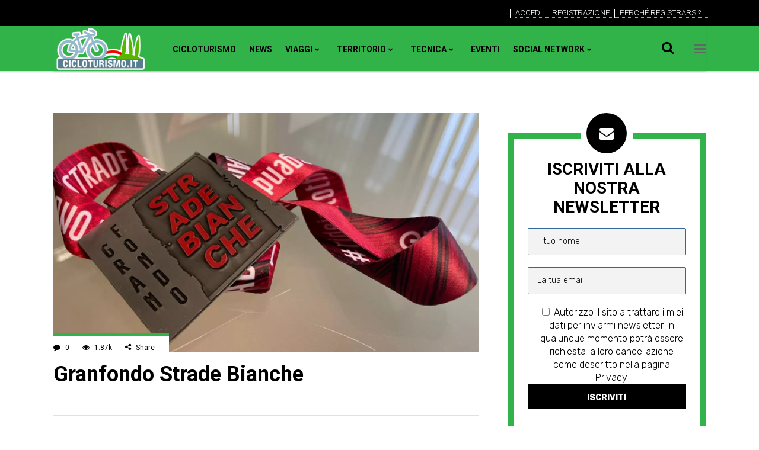

--- FILE ---
content_type: text/html; charset=UTF-8
request_url: https://www.cicloturismo.it/granfondo-strade-bianche/
body_size: 69571
content:
<!DOCTYPE html>
<html lang="it-IT">
<head><meta charset="UTF-8"/><script>if(navigator.userAgent.match(/MSIE|Internet Explorer/i)||navigator.userAgent.match(/Trident\/7\..*?rv:11/i)){var href=document.location.href;if(!href.match(/[?&]nowprocket/)){if(href.indexOf("?")==-1){if(href.indexOf("#")==-1){document.location.href=href+"?nowprocket=1"}else{document.location.href=href.replace("#","?nowprocket=1#")}}else{if(href.indexOf("#")==-1){document.location.href=href+"&nowprocket=1"}else{document.location.href=href.replace("#","&nowprocket=1#")}}}}</script><script>(()=>{class RocketLazyLoadScripts{constructor(){this.v="1.2.6",this.triggerEvents=["keydown","mousedown","mousemove","touchmove","touchstart","touchend","wheel"],this.userEventHandler=this.t.bind(this),this.touchStartHandler=this.i.bind(this),this.touchMoveHandler=this.o.bind(this),this.touchEndHandler=this.h.bind(this),this.clickHandler=this.u.bind(this),this.interceptedClicks=[],this.interceptedClickListeners=[],this.l(this),window.addEventListener("pageshow",(t=>{this.persisted=t.persisted,this.everythingLoaded&&this.m()})),this.CSPIssue=sessionStorage.getItem("rocketCSPIssue"),document.addEventListener("securitypolicyviolation",(t=>{this.CSPIssue||"script-src-elem"!==t.violatedDirective||"data"!==t.blockedURI||(this.CSPIssue=!0,sessionStorage.setItem("rocketCSPIssue",!0))})),document.addEventListener("DOMContentLoaded",(()=>{this.k()})),this.delayedScripts={normal:[],async:[],defer:[]},this.trash=[],this.allJQueries=[]}p(t){document.hidden?t.t():(this.triggerEvents.forEach((e=>window.addEventListener(e,t.userEventHandler,{passive:!0}))),window.addEventListener("touchstart",t.touchStartHandler,{passive:!0}),window.addEventListener("mousedown",t.touchStartHandler),document.addEventListener("visibilitychange",t.userEventHandler))}_(){this.triggerEvents.forEach((t=>window.removeEventListener(t,this.userEventHandler,{passive:!0}))),document.removeEventListener("visibilitychange",this.userEventHandler)}i(t){"HTML"!==t.target.tagName&&(window.addEventListener("touchend",this.touchEndHandler),window.addEventListener("mouseup",this.touchEndHandler),window.addEventListener("touchmove",this.touchMoveHandler,{passive:!0}),window.addEventListener("mousemove",this.touchMoveHandler),t.target.addEventListener("click",this.clickHandler),this.L(t.target,!0),this.S(t.target,"onclick","rocket-onclick"),this.C())}o(t){window.removeEventListener("touchend",this.touchEndHandler),window.removeEventListener("mouseup",this.touchEndHandler),window.removeEventListener("touchmove",this.touchMoveHandler,{passive:!0}),window.removeEventListener("mousemove",this.touchMoveHandler),t.target.removeEventListener("click",this.clickHandler),this.L(t.target,!1),this.S(t.target,"rocket-onclick","onclick"),this.M()}h(){window.removeEventListener("touchend",this.touchEndHandler),window.removeEventListener("mouseup",this.touchEndHandler),window.removeEventListener("touchmove",this.touchMoveHandler,{passive:!0}),window.removeEventListener("mousemove",this.touchMoveHandler)}u(t){t.target.removeEventListener("click",this.clickHandler),this.L(t.target,!1),this.S(t.target,"rocket-onclick","onclick"),this.interceptedClicks.push(t),t.preventDefault(),t.stopPropagation(),t.stopImmediatePropagation(),this.M()}O(){window.removeEventListener("touchstart",this.touchStartHandler,{passive:!0}),window.removeEventListener("mousedown",this.touchStartHandler),this.interceptedClicks.forEach((t=>{t.target.dispatchEvent(new MouseEvent("click",{view:t.view,bubbles:!0,cancelable:!0}))}))}l(t){EventTarget.prototype.addEventListenerWPRocketBase=EventTarget.prototype.addEventListener,EventTarget.prototype.addEventListener=function(e,i,o){"click"!==e||t.windowLoaded||i===t.clickHandler||t.interceptedClickListeners.push({target:this,func:i,options:o}),(this||window).addEventListenerWPRocketBase(e,i,o)}}L(t,e){this.interceptedClickListeners.forEach((i=>{i.target===t&&(e?t.removeEventListener("click",i.func,i.options):t.addEventListener("click",i.func,i.options))})),t.parentNode!==document.documentElement&&this.L(t.parentNode,e)}D(){return new Promise((t=>{this.P?this.M=t:t()}))}C(){this.P=!0}M(){this.P=!1}S(t,e,i){t.hasAttribute&&t.hasAttribute(e)&&(event.target.setAttribute(i,event.target.getAttribute(e)),event.target.removeAttribute(e))}t(){this._(this),"loading"===document.readyState?document.addEventListener("DOMContentLoaded",this.R.bind(this)):this.R()}k(){let t=[];document.querySelectorAll("script[type=rocketlazyloadscript][data-rocket-src]").forEach((e=>{let i=e.getAttribute("data-rocket-src");if(i&&!i.startsWith("data:")){0===i.indexOf("//")&&(i=location.protocol+i);try{const o=new URL(i).origin;o!==location.origin&&t.push({src:o,crossOrigin:e.crossOrigin||"module"===e.getAttribute("data-rocket-type")})}catch(t){}}})),t=[...new Map(t.map((t=>[JSON.stringify(t),t]))).values()],this.T(t,"preconnect")}async R(){this.lastBreath=Date.now(),this.j(this),this.F(this),this.I(),this.W(),this.q(),await this.A(this.delayedScripts.normal),await this.A(this.delayedScripts.defer),await this.A(this.delayedScripts.async);try{await this.U(),await this.H(this),await this.J()}catch(t){console.error(t)}window.dispatchEvent(new Event("rocket-allScriptsLoaded")),this.everythingLoaded=!0,this.D().then((()=>{this.O()})),this.N()}W(){document.querySelectorAll("script[type=rocketlazyloadscript]").forEach((t=>{t.hasAttribute("data-rocket-src")?t.hasAttribute("async")&&!1!==t.async?this.delayedScripts.async.push(t):t.hasAttribute("defer")&&!1!==t.defer||"module"===t.getAttribute("data-rocket-type")?this.delayedScripts.defer.push(t):this.delayedScripts.normal.push(t):this.delayedScripts.normal.push(t)}))}async B(t){if(await this.G(),!0!==t.noModule||!("noModule"in HTMLScriptElement.prototype))return new Promise((e=>{let i;function o(){(i||t).setAttribute("data-rocket-status","executed"),e()}try{if(navigator.userAgent.indexOf("Firefox/")>0||""===navigator.vendor||this.CSPIssue)i=document.createElement("script"),[...t.attributes].forEach((t=>{let e=t.nodeName;"type"!==e&&("data-rocket-type"===e&&(e="type"),"data-rocket-src"===e&&(e="src"),i.setAttribute(e,t.nodeValue))})),t.text&&(i.text=t.text),i.hasAttribute("src")?(i.addEventListener("load",o),i.addEventListener("error",(function(){i.setAttribute("data-rocket-status","failed-network"),e()})),setTimeout((()=>{i.isConnected||e()}),1)):(i.text=t.text,o()),t.parentNode.replaceChild(i,t);else{const i=t.getAttribute("data-rocket-type"),s=t.getAttribute("data-rocket-src");i?(t.type=i,t.removeAttribute("data-rocket-type")):t.removeAttribute("type"),t.addEventListener("load",o),t.addEventListener("error",(i=>{this.CSPIssue&&i.target.src.startsWith("data:")?(console.log("WPRocket: data-uri blocked by CSP -> fallback"),t.removeAttribute("src"),this.B(t).then(e)):(t.setAttribute("data-rocket-status","failed-network"),e())})),s?(t.removeAttribute("data-rocket-src"),t.src=s):t.src="data:text/javascript;base64,"+window.btoa(unescape(encodeURIComponent(t.text)))}}catch(i){t.setAttribute("data-rocket-status","failed-transform"),e()}}));t.setAttribute("data-rocket-status","skipped")}async A(t){const e=t.shift();return e&&e.isConnected?(await this.B(e),this.A(t)):Promise.resolve()}q(){this.T([...this.delayedScripts.normal,...this.delayedScripts.defer,...this.delayedScripts.async],"preload")}T(t,e){var i=document.createDocumentFragment();t.forEach((t=>{const o=t.getAttribute&&t.getAttribute("data-rocket-src")||t.src;if(o&&!o.startsWith("data:")){const s=document.createElement("link");s.href=o,s.rel=e,"preconnect"!==e&&(s.as="script"),t.getAttribute&&"module"===t.getAttribute("data-rocket-type")&&(s.crossOrigin=!0),t.crossOrigin&&(s.crossOrigin=t.crossOrigin),t.integrity&&(s.integrity=t.integrity),i.appendChild(s),this.trash.push(s)}})),document.head.appendChild(i)}j(t){let e={};function i(i,o){return e[o].eventsToRewrite.indexOf(i)>=0&&!t.everythingLoaded?"rocket-"+i:i}function o(t,o){!function(t){e[t]||(e[t]={originalFunctions:{add:t.addEventListener,remove:t.removeEventListener},eventsToRewrite:[]},t.addEventListener=function(){arguments[0]=i(arguments[0],t),e[t].originalFunctions.add.apply(t,arguments)},t.removeEventListener=function(){arguments[0]=i(arguments[0],t),e[t].originalFunctions.remove.apply(t,arguments)})}(t),e[t].eventsToRewrite.push(o)}function s(e,i){let o=e[i];e[i]=null,Object.defineProperty(e,i,{get:()=>o||function(){},set(s){t.everythingLoaded?o=s:e["rocket"+i]=o=s}})}o(document,"DOMContentLoaded"),o(window,"DOMContentLoaded"),o(window,"load"),o(window,"pageshow"),o(document,"readystatechange"),s(document,"onreadystatechange"),s(window,"onload"),s(window,"onpageshow");try{Object.defineProperty(document,"readyState",{get:()=>t.rocketReadyState,set(e){t.rocketReadyState=e},configurable:!0}),document.readyState="loading"}catch(t){console.log("WPRocket DJE readyState conflict, bypassing")}}F(t){let e;function i(e){return t.everythingLoaded?e:e.split(" ").map((t=>"load"===t||0===t.indexOf("load.")?"rocket-jquery-load":t)).join(" ")}function o(o){function s(t){const e=o.fn[t];o.fn[t]=o.fn.init.prototype[t]=function(){return this[0]===window&&("string"==typeof arguments[0]||arguments[0]instanceof String?arguments[0]=i(arguments[0]):"object"==typeof arguments[0]&&Object.keys(arguments[0]).forEach((t=>{const e=arguments[0][t];delete arguments[0][t],arguments[0][i(t)]=e}))),e.apply(this,arguments),this}}o&&o.fn&&!t.allJQueries.includes(o)&&(o.fn.ready=o.fn.init.prototype.ready=function(e){return t.domReadyFired?e.bind(document)(o):document.addEventListener("rocket-DOMContentLoaded",(()=>e.bind(document)(o))),o([])},s("on"),s("one"),t.allJQueries.push(o)),e=o}o(window.jQuery),Object.defineProperty(window,"jQuery",{get:()=>e,set(t){o(t)}})}async H(t){const e=document.querySelector("script[data-webpack]");e&&(await async function(){return new Promise((t=>{e.addEventListener("load",t),e.addEventListener("error",t)}))}(),await t.K(),await t.H(t))}async U(){this.domReadyFired=!0;try{document.readyState="interactive"}catch(t){}await this.G(),document.dispatchEvent(new Event("rocket-readystatechange")),await this.G(),document.rocketonreadystatechange&&document.rocketonreadystatechange(),await this.G(),document.dispatchEvent(new Event("rocket-DOMContentLoaded")),await this.G(),window.dispatchEvent(new Event("rocket-DOMContentLoaded"))}async J(){try{document.readyState="complete"}catch(t){}await this.G(),document.dispatchEvent(new Event("rocket-readystatechange")),await this.G(),document.rocketonreadystatechange&&document.rocketonreadystatechange(),await this.G(),window.dispatchEvent(new Event("rocket-load")),await this.G(),window.rocketonload&&window.rocketonload(),await this.G(),this.allJQueries.forEach((t=>t(window).trigger("rocket-jquery-load"))),await this.G();const t=new Event("rocket-pageshow");t.persisted=this.persisted,window.dispatchEvent(t),await this.G(),window.rocketonpageshow&&window.rocketonpageshow({persisted:this.persisted}),this.windowLoaded=!0}m(){document.onreadystatechange&&document.onreadystatechange(),window.onload&&window.onload(),window.onpageshow&&window.onpageshow({persisted:this.persisted})}I(){const t=new Map;document.write=document.writeln=function(e){const i=document.currentScript;i||console.error("WPRocket unable to document.write this: "+e);const o=document.createRange(),s=i.parentElement;let n=t.get(i);void 0===n&&(n=i.nextSibling,t.set(i,n));const c=document.createDocumentFragment();o.setStart(c,0),c.appendChild(o.createContextualFragment(e)),s.insertBefore(c,n)}}async G(){Date.now()-this.lastBreath>45&&(await this.K(),this.lastBreath=Date.now())}async K(){return document.hidden?new Promise((t=>setTimeout(t))):new Promise((t=>requestAnimationFrame(t)))}N(){this.trash.forEach((t=>t.remove()))}static run(){const t=new RocketLazyLoadScripts;t.p(t)}}RocketLazyLoadScripts.run()})();</script>
				
			<meta property="og:url" content="https://www.cicloturismo.it/granfondo-strade-bianche/"/>
			<meta property="og:type" content="article"/>
			<meta property="og:title" content="Granfondo Strade Bianche"/>
			<meta property="og:description" content="Siena, qualche altra città dopo aver dato i natali all’Eroica ormai giunta alla 26° edizione poteva essere la casa de “LA CLASSICA DEL NORD PIÙ A SUD D’EUROPA”, ovviamente la Gran Fondo delle Strade Bianche che quest’anno ho pedalato per [...]Condividi:Click to share on Twitter (Si apre in una nuova finestra)Fai clic per condividere su Facebook (Si apre in una nuova finestra)Fai clic qui per condividere su Reddit (Si apre in una nuova finestra)Fai clic per condividere su Telegram (Si apre in una nuova finestra)Fai clic per condividere su WhatsApp (Si apre in una nuova finestra)Fai clic per inviare un link a un amico via e-mail (Si apre in una nuova finestra)"/>
			<meta property="og:image" content="https://www.cicloturismo.it/wp-content/uploads/2023/03/20d3837d-702f-4457-8643-07adcbd75cd1.jpg"/>
		
				
		
		<link rel="profile" href="https://gmpg.org/xfn/11"/>
					<link rel="pingback" href="https://www.cicloturismo.it/xmlrpc.php">
			
				<meta name="viewport" content="width=device-width,initial-scale=1,user-scalable=yes">
		<meta name='robots' content='index, follow, max-image-preview:large, max-snippet:-1, max-video-preview:-1' />
<script type="rocketlazyloadscript" data-minify="1" id="cookieyes" data-rocket-type="text/javascript" data-rocket-src="https://www.cicloturismo.it/wp-content/cache/min/1/client_data/4d4aec86c64918377eaf42fb/script.js?ver=1759994418" data-rocket-defer defer></script><!-- Google tag (gtag.js) consent mode dataLayer added by Site Kit -->
<script type="text/javascript" id="google_gtagjs-js-consent-mode-data-layer">
/* <![CDATA[ */
window.dataLayer = window.dataLayer || [];function gtag(){dataLayer.push(arguments);}
gtag('consent', 'default', {"ad_personalization":"denied","ad_storage":"denied","ad_user_data":"denied","analytics_storage":"denied","functionality_storage":"denied","security_storage":"denied","personalization_storage":"denied","region":["AT","BE","BG","CH","CY","CZ","DE","DK","EE","ES","FI","FR","GB","GR","HR","HU","IE","IS","IT","LI","LT","LU","LV","MT","NL","NO","PL","PT","RO","SE","SI","SK"],"wait_for_update":500});
window._googlesitekitConsentCategoryMap = {"statistics":["analytics_storage"],"marketing":["ad_storage","ad_user_data","ad_personalization"],"functional":["functionality_storage","security_storage"],"preferences":["personalization_storage"]};
window._googlesitekitConsents = {"ad_personalization":"denied","ad_storage":"denied","ad_user_data":"denied","analytics_storage":"denied","functionality_storage":"denied","security_storage":"denied","personalization_storage":"denied","region":["AT","BE","BG","CH","CY","CZ","DE","DK","EE","ES","FI","FR","GB","GR","HR","HU","IE","IS","IT","LI","LT","LU","LV","MT","NL","NO","PL","PT","RO","SE","SI","SK"],"wait_for_update":500};
/* ]]> */
</script>
<!-- End Google tag (gtag.js) consent mode dataLayer added by Site Kit -->

	<!-- This site is optimized with the Yoast SEO plugin v25.6 - https://yoast.com/wordpress/plugins/seo/ -->
	<title>Granfondo Strade Bianche - Cicloturismo</title><link rel="preload" data-rocket-preload as="style" href="https://fonts.googleapis.com/css?display=swap&family=Rubik%3A300%2C400%2C700%7CRoboto%20Condensed%3A300%2C400%2C700%7CRoboto%3A300%2C400%2C700&#038;subset=latin-ext" /><link rel="stylesheet" href="https://fonts.googleapis.com/css?display=swap&family=Rubik%3A300%2C400%2C700%7CRoboto%20Condensed%3A300%2C400%2C700%7CRoboto%3A300%2C400%2C700&#038;subset=latin-ext" media="print" onload="this.media='all'" /><noscript><link rel="stylesheet" href="https://fonts.googleapis.com/css?display=swap&family=Rubik%3A300%2C400%2C700%7CRoboto%20Condensed%3A300%2C400%2C700%7CRoboto%3A300%2C400%2C700&#038;subset=latin-ext" /></noscript><link rel="preload" data-rocket-preload as="image" href="https://www.cicloturismo.it/wp-content/uploads/2023/03/20d3837d-702f-4457-8643-07adcbd75cd1.jpg" imagesrcset="https://www.cicloturismo.it/wp-content/uploads/2023/03/20d3837d-702f-4457-8643-07adcbd75cd1.jpg 1920w, https://www.cicloturismo.it/wp-content/uploads/2023/03/20d3837d-702f-4457-8643-07adcbd75cd1-300x169.jpg 300w, https://www.cicloturismo.it/wp-content/uploads/2023/03/20d3837d-702f-4457-8643-07adcbd75cd1-1024x576.jpg 1024w, https://www.cicloturismo.it/wp-content/uploads/2023/03/20d3837d-702f-4457-8643-07adcbd75cd1-768x432.jpg 768w, https://www.cicloturismo.it/wp-content/uploads/2023/03/20d3837d-702f-4457-8643-07adcbd75cd1-1536x864.jpg 1536w" imagesizes="(max-width: 1920px) 100vw, 1920px" fetchpriority="high">
	<meta name="description" content="Granfondo Strade Bianche - Cicloturismo" />
	<link rel="canonical" href="https://www.cicloturismo.it/granfondo-strade-bianche/" />
	<meta property="og:locale" content="it_IT" />
	<meta property="og:type" content="article" />
	<meta property="og:title" content="Granfondo Strade Bianche - Cicloturismo" />
	<meta property="og:description" content="Granfondo Strade Bianche - Cicloturismo" />
	<meta property="og:url" content="https://www.cicloturismo.it/granfondo-strade-bianche/" />
	<meta property="og:site_name" content="Cicloturismo" />
	<meta property="article:publisher" content="https://www.facebook.com/cicloturismo/" />
	<meta property="article:published_time" content="2023-03-06T16:47:50+00:00" />
	<meta property="article:modified_time" content="2023-03-07T07:09:33+00:00" />
	<meta property="og:image" content="https://www.cicloturismo.it/wp-content/uploads/2023/03/20d3837d-702f-4457-8643-07adcbd75cd1.jpg" />
	<meta property="og:image:width" content="1920" />
	<meta property="og:image:height" content="1080" />
	<meta property="og:image:type" content="image/jpeg" />
	<meta name="author" content="webmaster@piramedia.it" />
	<meta name="twitter:card" content="summary_large_image" />
	<meta name="twitter:creator" content="@cicloturismocom" />
	<meta name="twitter:site" content="@cicloturismocom" />
	<meta name="twitter:label1" content="Scritto da" />
	<meta name="twitter:data1" content="webmaster@piramedia.it" />
	<meta name="twitter:label2" content="Tempo di lettura stimato" />
	<meta name="twitter:data2" content="3 minuti" />
	<script type="application/ld+json" class="yoast-schema-graph">{"@context":"https://schema.org","@graph":[{"@type":"Article","@id":"https://www.cicloturismo.it/granfondo-strade-bianche/#article","isPartOf":{"@id":"https://www.cicloturismo.it/granfondo-strade-bianche/"},"author":{"name":"webmaster@piramedia.it","@id":"https://www.cicloturismo.it/#/schema/person/2ff4dd3e45f48e21a7a0427307b63578"},"headline":"Granfondo Strade Bianche","datePublished":"2023-03-06T16:47:50+00:00","dateModified":"2023-03-07T07:09:33+00:00","mainEntityOfPage":{"@id":"https://www.cicloturismo.it/granfondo-strade-bianche/"},"wordCount":584,"commentCount":0,"publisher":{"@id":"https://www.cicloturismo.it/#organization"},"image":{"@id":"https://www.cicloturismo.it/granfondo-strade-bianche/#primaryimage"},"thumbnailUrl":"https://www.cicloturismo.it/wp-content/uploads/2023/03/20d3837d-702f-4457-8643-07adcbd75cd1.jpg","articleSection":["Eventi","News"],"inLanguage":"it-IT","potentialAction":[{"@type":"CommentAction","name":"Comment","target":["https://www.cicloturismo.it/granfondo-strade-bianche/#respond"]}]},{"@type":"WebPage","@id":"https://www.cicloturismo.it/granfondo-strade-bianche/","url":"https://www.cicloturismo.it/granfondo-strade-bianche/","name":"Granfondo Strade Bianche - Cicloturismo","isPartOf":{"@id":"https://www.cicloturismo.it/#website"},"primaryImageOfPage":{"@id":"https://www.cicloturismo.it/granfondo-strade-bianche/#primaryimage"},"image":{"@id":"https://www.cicloturismo.it/granfondo-strade-bianche/#primaryimage"},"thumbnailUrl":"https://www.cicloturismo.it/wp-content/uploads/2023/03/20d3837d-702f-4457-8643-07adcbd75cd1.jpg","datePublished":"2023-03-06T16:47:50+00:00","dateModified":"2023-03-07T07:09:33+00:00","description":"Granfondo Strade Bianche - Cicloturismo","breadcrumb":{"@id":"https://www.cicloturismo.it/granfondo-strade-bianche/#breadcrumb"},"inLanguage":"it-IT","potentialAction":[{"@type":"ReadAction","target":["https://www.cicloturismo.it/granfondo-strade-bianche/"]}]},{"@type":"ImageObject","inLanguage":"it-IT","@id":"https://www.cicloturismo.it/granfondo-strade-bianche/#primaryimage","url":"https://www.cicloturismo.it/wp-content/uploads/2023/03/20d3837d-702f-4457-8643-07adcbd75cd1.jpg","contentUrl":"https://www.cicloturismo.it/wp-content/uploads/2023/03/20d3837d-702f-4457-8643-07adcbd75cd1.jpg","width":1920,"height":1080},{"@type":"BreadcrumbList","@id":"https://www.cicloturismo.it/granfondo-strade-bianche/#breadcrumb","itemListElement":[{"@type":"ListItem","position":1,"name":"Home","item":"https://www.cicloturismo.it/"},{"@type":"ListItem","position":2,"name":"Granfondo Strade Bianche"}]},{"@type":"WebSite","@id":"https://www.cicloturismo.it/#website","url":"https://www.cicloturismo.it/","name":"Cicloturismo","description":"Cicloturismo.it portale ufficiale del Cicloturismo","publisher":{"@id":"https://www.cicloturismo.it/#organization"},"potentialAction":[{"@type":"SearchAction","target":{"@type":"EntryPoint","urlTemplate":"https://www.cicloturismo.it/?s={search_term_string}"},"query-input":{"@type":"PropertyValueSpecification","valueRequired":true,"valueName":"search_term_string"}}],"inLanguage":"it-IT"},{"@type":"Organization","@id":"https://www.cicloturismo.it/#organization","name":"Cicloturismo","url":"https://www.cicloturismo.it/","logo":{"@type":"ImageObject","inLanguage":"it-IT","@id":"https://www.cicloturismo.it/#/schema/logo/image/","url":"https://www.cicloturismo.it/wp-content/uploads/2019/09/logo-cicloturismo-it-1.png","contentUrl":"https://www.cicloturismo.it/wp-content/uploads/2019/09/logo-cicloturismo-it-1.png","width":732,"height":371,"caption":"Cicloturismo"},"image":{"@id":"https://www.cicloturismo.it/#/schema/logo/image/"},"sameAs":["https://www.facebook.com/cicloturismo/","https://x.com/cicloturismocom","https://www.instagram.com/cicloturismocom/","https://www.youtube.com/channel/UCWpSBYpIyqPz4IH6U0K2WOw"]},{"@type":"Person","@id":"https://www.cicloturismo.it/#/schema/person/2ff4dd3e45f48e21a7a0427307b63578","name":"webmaster@piramedia.it","url":"https://www.cicloturismo.it/author/webmasterpiramedia-it/"}]}</script>
	<!-- / Yoast SEO plugin. -->


<link rel='dns-prefetch' href='//apis.google.com' />
<link rel='dns-prefetch' href='//www.google.com' />
<link rel='dns-prefetch' href='//www.googletagmanager.com' />
<link rel='dns-prefetch' href='//stats.wp.com' />
<link rel='dns-prefetch' href='//fonts.googleapis.com' />
<link rel='dns-prefetch' href='//wordpress.com' />
<link rel='dns-prefetch' href='//wp.com' />
<link rel='dns-prefetch' href='//www.gstatic.com' />
<link rel='dns-prefetch' href='//cdn-cookieyes.com' />
<link rel='dns-prefetch' href='//fonts.gstatic.com' />
<link rel='dns-prefetch' href='//www.google-analytics.com' />
<link rel='dns-prefetch' href='//log.cookieyes.com' />
<link rel='dns-prefetch' href='//jetpack.wordpress.com' />
<link rel='dns-prefetch' href='//s0.wp.com' />
<link rel='dns-prefetch' href='//public-api.wordpress.com' />
<link rel='dns-prefetch' href='//0.gravatar.com' />
<link rel='dns-prefetch' href='//1.gravatar.com' />
<link rel='dns-prefetch' href='//2.gravatar.com' />
<link rel='dns-prefetch' href='//widgets.wp.com' />
<link href='https://fonts.gstatic.com' crossorigin rel='preconnect' />
<link rel="alternate" type="application/rss+xml" title="Cicloturismo &raquo; Feed" href="https://www.cicloturismo.it/feed/" />
<link rel="alternate" type="application/rss+xml" title="Cicloturismo &raquo; Feed dei commenti" href="https://www.cicloturismo.it/comments/feed/" />
<link rel="alternate" type="application/rss+xml" title="Cicloturismo &raquo; Granfondo Strade Bianche Feed dei commenti" href="https://www.cicloturismo.it/granfondo-strade-bianche/feed/" />
<link data-minify="1" rel='stylesheet' id='jetpack_related-posts-css' href='https://www.cicloturismo.it/wp-content/cache/min/1/wp-content/plugins/jetpack/modules/related-posts/related-posts.css?ver=1759994417' type='text/css' media='all' />
<link data-minify="1" rel='stylesheet' id='js_composer_front-css' href='https://www.cicloturismo.it/wp-content/cache/background-css/www.cicloturismo.it/wp-content/cache/min/1/wp-content/plugins/js_composer/assets/css/js_composer.min.css?ver=1759994415&wpr_t=1769459960' type='text/css' media='all' />
<link rel='stylesheet' id='prettyphoto-css' href='https://www.cicloturismo.it/wp-content/cache/background-css/www.cicloturismo.it/wp-content/plugins/js_composer/assets/lib/prettyphoto/css/prettyPhoto.min.css?ver=6.0.5&wpr_t=1769459960' type='text/css' media='all' />
<style id='wp-emoji-styles-inline-css' type='text/css'>

	img.wp-smiley, img.emoji {
		display: inline !important;
		border: none !important;
		box-shadow: none !important;
		height: 1em !important;
		width: 1em !important;
		margin: 0 0.07em !important;
		vertical-align: -0.1em !important;
		background: none !important;
		padding: 0 !important;
	}
</style>
<link data-minify="1" rel='stylesheet' id='wp-block-library-css' href='https://www.cicloturismo.it/wp-content/cache/min/1/wp-includes/css/dist/block-library/style.css?ver=1759994415' type='text/css' media='all' />
<style id='bp-login-form-style-inline-css' type='text/css'>
.widget_bp_core_login_widget .bp-login-widget-user-avatar{float:left}.widget_bp_core_login_widget .bp-login-widget-user-links{margin-left:70px}#bp-login-widget-form label{display:block;font-weight:600;margin:15px 0 5px;width:auto}#bp-login-widget-form input[type=password],#bp-login-widget-form input[type=text]{background-color:#fafafa;border:1px solid #d6d6d6;border-radius:0;font:inherit;font-size:100%;padding:.5em;width:100%}#bp-login-widget-form .bp-login-widget-register-link,#bp-login-widget-form .login-submit{display:inline;width:-moz-fit-content;width:fit-content}#bp-login-widget-form .bp-login-widget-register-link{margin-left:1em}#bp-login-widget-form .bp-login-widget-register-link a{filter:invert(1)}#bp-login-widget-form .bp-login-widget-pwd-link{font-size:80%}

</style>
<style id='bp-member-style-inline-css' type='text/css'>
[data-type="bp/member"] input.components-placeholder__input{border:1px solid #757575;border-radius:2px;flex:1 1 auto;padding:6px 8px}.bp-block-member{position:relative}.bp-block-member .member-content{display:flex}.bp-block-member .user-nicename{display:block}.bp-block-member .user-nicename a{border:none;color:currentColor;text-decoration:none}.bp-block-member .bp-profile-button{width:100%}.bp-block-member .bp-profile-button a.button{bottom:10px;display:inline-block;margin:18px 0 0;position:absolute;right:0}.bp-block-member.has-cover .item-header-avatar,.bp-block-member.has-cover .member-content,.bp-block-member.has-cover .member-description{z-index:2}.bp-block-member.has-cover .member-content,.bp-block-member.has-cover .member-description{padding-top:75px}.bp-block-member.has-cover .bp-member-cover-image{background-color:#c5c5c5;background-position:top;background-repeat:no-repeat;background-size:cover;border:0;display:block;height:150px;left:0;margin:0;padding:0;position:absolute;top:0;width:100%;z-index:1}.bp-block-member img.avatar{height:auto;width:auto}.bp-block-member.avatar-none .item-header-avatar{display:none}.bp-block-member.avatar-none.has-cover{min-height:200px}.bp-block-member.avatar-full{min-height:150px}.bp-block-member.avatar-full .item-header-avatar{width:180px}.bp-block-member.avatar-thumb .member-content{align-items:center;min-height:50px}.bp-block-member.avatar-thumb .item-header-avatar{width:70px}.bp-block-member.avatar-full.has-cover{min-height:300px}.bp-block-member.avatar-full.has-cover .item-header-avatar{width:200px}.bp-block-member.avatar-full.has-cover img.avatar{background:#fffc;border:2px solid #fff;margin-left:20px}.bp-block-member.avatar-thumb.has-cover .item-header-avatar{padding-top:75px}.entry .entry-content .bp-block-member .user-nicename a{border:none;color:currentColor;text-decoration:none}

</style>
<style id='bp-members-style-inline-css' type='text/css'>
[data-type="bp/members"] .components-placeholder.is-appender{min-height:0}[data-type="bp/members"] .components-placeholder.is-appender .components-placeholder__label:empty{display:none}[data-type="bp/members"] .components-placeholder input.components-placeholder__input{border:1px solid #757575;border-radius:2px;flex:1 1 auto;padding:6px 8px}[data-type="bp/members"].avatar-none .member-description{width:calc(100% - 44px)}[data-type="bp/members"].avatar-full .member-description{width:calc(100% - 224px)}[data-type="bp/members"].avatar-thumb .member-description{width:calc(100% - 114px)}[data-type="bp/members"] .member-content{position:relative}[data-type="bp/members"] .member-content .is-right{position:absolute;right:2px;top:2px}[data-type="bp/members"] .columns-2 .member-content .member-description,[data-type="bp/members"] .columns-3 .member-content .member-description,[data-type="bp/members"] .columns-4 .member-content .member-description{padding-left:44px;width:calc(100% - 44px)}[data-type="bp/members"] .columns-3 .is-right{right:-10px}[data-type="bp/members"] .columns-4 .is-right{right:-50px}.bp-block-members.is-grid{display:flex;flex-wrap:wrap;padding:0}.bp-block-members.is-grid .member-content{margin:0 1.25em 1.25em 0;width:100%}@media(min-width:600px){.bp-block-members.columns-2 .member-content{width:calc(50% - .625em)}.bp-block-members.columns-2 .member-content:nth-child(2n){margin-right:0}.bp-block-members.columns-3 .member-content{width:calc(33.33333% - .83333em)}.bp-block-members.columns-3 .member-content:nth-child(3n){margin-right:0}.bp-block-members.columns-4 .member-content{width:calc(25% - .9375em)}.bp-block-members.columns-4 .member-content:nth-child(4n){margin-right:0}}.bp-block-members .member-content{display:flex;flex-direction:column;padding-bottom:1em;text-align:center}.bp-block-members .member-content .item-header-avatar,.bp-block-members .member-content .member-description{width:100%}.bp-block-members .member-content .item-header-avatar{margin:0 auto}.bp-block-members .member-content .item-header-avatar img.avatar{display:inline-block}@media(min-width:600px){.bp-block-members .member-content{flex-direction:row;text-align:left}.bp-block-members .member-content .item-header-avatar,.bp-block-members .member-content .member-description{width:auto}.bp-block-members .member-content .item-header-avatar{margin:0}}.bp-block-members .member-content .user-nicename{display:block}.bp-block-members .member-content .user-nicename a{border:none;color:currentColor;text-decoration:none}.bp-block-members .member-content time{color:#767676;display:block;font-size:80%}.bp-block-members.avatar-none .item-header-avatar{display:none}.bp-block-members.avatar-full{min-height:190px}.bp-block-members.avatar-full .item-header-avatar{width:180px}.bp-block-members.avatar-thumb .member-content{min-height:80px}.bp-block-members.avatar-thumb .item-header-avatar{width:70px}.bp-block-members.columns-2 .member-content,.bp-block-members.columns-3 .member-content,.bp-block-members.columns-4 .member-content{display:block;text-align:center}.bp-block-members.columns-2 .member-content .item-header-avatar,.bp-block-members.columns-3 .member-content .item-header-avatar,.bp-block-members.columns-4 .member-content .item-header-avatar{margin:0 auto}.bp-block-members img.avatar{height:auto;max-width:-moz-fit-content;max-width:fit-content;width:auto}.bp-block-members .member-content.has-activity{align-items:center}.bp-block-members .member-content.has-activity .item-header-avatar{padding-right:1em}.bp-block-members .member-content.has-activity .wp-block-quote{margin-bottom:0;text-align:left}.bp-block-members .member-content.has-activity .wp-block-quote cite a,.entry .entry-content .bp-block-members .user-nicename a{border:none;color:currentColor;text-decoration:none}

</style>
<style id='bp-dynamic-members-style-inline-css' type='text/css'>
.bp-dynamic-block-container .item-options{font-size:.5em;margin:0 0 1em;padding:1em 0}.bp-dynamic-block-container .item-options a.selected{font-weight:600}.bp-dynamic-block-container ul.item-list{list-style:none;margin:1em 0;padding-left:0}.bp-dynamic-block-container ul.item-list li{margin-bottom:1em}.bp-dynamic-block-container ul.item-list li:after,.bp-dynamic-block-container ul.item-list li:before{content:" ";display:table}.bp-dynamic-block-container ul.item-list li:after{clear:both}.bp-dynamic-block-container ul.item-list li .item-avatar{float:left;width:60px}.bp-dynamic-block-container ul.item-list li .item{margin-left:70px}

</style>
<style id='bp-online-members-style-inline-css' type='text/css'>
.widget_bp_core_whos_online_widget .avatar-block,[data-type="bp/online-members"] .avatar-block{display:flex;flex-flow:row wrap}.widget_bp_core_whos_online_widget .avatar-block img,[data-type="bp/online-members"] .avatar-block img{margin:.5em}

</style>
<style id='bp-active-members-style-inline-css' type='text/css'>
.widget_bp_core_recently_active_widget .avatar-block,[data-type="bp/active-members"] .avatar-block{display:flex;flex-flow:row wrap}.widget_bp_core_recently_active_widget .avatar-block img,[data-type="bp/active-members"] .avatar-block img{margin:.5em}

</style>
<style id='bp-latest-activities-style-inline-css' type='text/css'>
.bp-latest-activities .components-flex.components-select-control select[multiple]{height:auto;padding:0 8px}.bp-latest-activities .components-flex.components-select-control select[multiple]+.components-input-control__suffix svg{display:none}.bp-latest-activities-block a,.entry .entry-content .bp-latest-activities-block a{border:none;text-decoration:none}.bp-latest-activities-block .activity-list.item-list blockquote{border:none;padding:0}.bp-latest-activities-block .activity-list.item-list blockquote .activity-item:not(.mini){box-shadow:1px 0 4px #00000026;padding:0 1em;position:relative}.bp-latest-activities-block .activity-list.item-list blockquote .activity-item:not(.mini):after,.bp-latest-activities-block .activity-list.item-list blockquote .activity-item:not(.mini):before{border-color:#0000;border-style:solid;content:"";display:block;height:0;left:15px;position:absolute;width:0}.bp-latest-activities-block .activity-list.item-list blockquote .activity-item:not(.mini):before{border-top-color:#00000026;border-width:9px;bottom:-18px;left:14px}.bp-latest-activities-block .activity-list.item-list blockquote .activity-item:not(.mini):after{border-top-color:#fff;border-width:8px;bottom:-16px}.bp-latest-activities-block .activity-list.item-list blockquote .activity-item.mini .avatar{display:inline-block;height:20px;margin-right:2px;vertical-align:middle;width:20px}.bp-latest-activities-block .activity-list.item-list footer{align-items:center;display:flex}.bp-latest-activities-block .activity-list.item-list footer img.avatar{border:none;display:inline-block;margin-right:.5em}.bp-latest-activities-block .activity-list.item-list footer .activity-time-since{font-size:90%}.bp-latest-activities-block .widget-error{border-left:4px solid #0b80a4;box-shadow:1px 0 4px #00000026}.bp-latest-activities-block .widget-error p{padding:0 1em}

</style>
<style id='bp-friends-style-inline-css' type='text/css'>
.bp-dynamic-block-container .item-options{font-size:.5em;margin:0 0 1em;padding:1em 0}.bp-dynamic-block-container .item-options a.selected{font-weight:600}.bp-dynamic-block-container ul.item-list{list-style:none;margin:1em 0;padding-left:0}.bp-dynamic-block-container ul.item-list li{margin-bottom:1em}.bp-dynamic-block-container ul.item-list li:after,.bp-dynamic-block-container ul.item-list li:before{content:" ";display:table}.bp-dynamic-block-container ul.item-list li:after{clear:both}.bp-dynamic-block-container ul.item-list li .item-avatar{float:left;width:60px}.bp-dynamic-block-container ul.item-list li .item{margin-left:70px}

</style>
<style id='bp-group-style-inline-css' type='text/css'>
[data-type="bp/group"] input.components-placeholder__input{border:1px solid #757575;border-radius:2px;flex:1 1 auto;padding:6px 8px}.bp-block-group{position:relative}.bp-block-group .group-content{display:flex}.bp-block-group .group-description{width:100%}.bp-block-group .group-description-content{margin-bottom:18px;width:100%}.bp-block-group .bp-profile-button{overflow:hidden;width:100%}.bp-block-group .bp-profile-button a.button{margin:18px 0 0}.bp-block-group.has-cover .group-content,.bp-block-group.has-cover .group-description,.bp-block-group.has-cover .item-header-avatar{z-index:2}.bp-block-group.has-cover .group-content,.bp-block-group.has-cover .group-description{padding-top:75px}.bp-block-group.has-cover .bp-group-cover-image{background-color:#c5c5c5;background-position:top;background-repeat:no-repeat;background-size:cover;border:0;display:block;height:150px;left:0;margin:0;padding:0;position:absolute;top:0;width:100%;z-index:1}.bp-block-group img.avatar{height:auto;width:auto}.bp-block-group.avatar-none .item-header-avatar{display:none}.bp-block-group.avatar-full{min-height:150px}.bp-block-group.avatar-full .item-header-avatar{width:180px}.bp-block-group.avatar-full .group-description{padding-left:35px}.bp-block-group.avatar-thumb .item-header-avatar{width:70px}.bp-block-group.avatar-thumb .item-header-avatar img.avatar{margin-top:15px}.bp-block-group.avatar-none.has-cover{min-height:200px}.bp-block-group.avatar-none.has-cover .item-header-avatar{padding-top:75px}.bp-block-group.avatar-full.has-cover{min-height:300px}.bp-block-group.avatar-full.has-cover .item-header-avatar{width:200px}.bp-block-group.avatar-full.has-cover img.avatar{background:#fffc;border:2px solid #fff;margin-left:20px}.bp-block-group.avatar-thumb:not(.has-description) .group-content{align-items:center;min-height:50px}.bp-block-group.avatar-thumb.has-cover .item-header-avatar{padding-top:75px}.bp-block-group.has-description .bp-profile-button a.button{display:block;float:right}

</style>
<style id='bp-groups-style-inline-css' type='text/css'>
[data-type="bp/groups"] .components-placeholder.is-appender{min-height:0}[data-type="bp/groups"] .components-placeholder.is-appender .components-placeholder__label:empty{display:none}[data-type="bp/groups"] .components-placeholder input.components-placeholder__input{border:1px solid #757575;border-radius:2px;flex:1 1 auto;padding:6px 8px}[data-type="bp/groups"].avatar-none .group-description{width:calc(100% - 44px)}[data-type="bp/groups"].avatar-full .group-description{width:calc(100% - 224px)}[data-type="bp/groups"].avatar-thumb .group-description{width:calc(100% - 114px)}[data-type="bp/groups"] .group-content{position:relative}[data-type="bp/groups"] .group-content .is-right{position:absolute;right:2px;top:2px}[data-type="bp/groups"] .columns-2 .group-content .group-description,[data-type="bp/groups"] .columns-3 .group-content .group-description,[data-type="bp/groups"] .columns-4 .group-content .group-description{padding-left:44px;width:calc(100% - 44px)}[data-type="bp/groups"] .columns-3 .is-right{right:-10px}[data-type="bp/groups"] .columns-4 .is-right{right:-50px}.bp-block-groups.is-grid{display:flex;flex-wrap:wrap;padding:0}.bp-block-groups.is-grid .group-content{margin:0 1.25em 1.25em 0;width:100%}@media(min-width:600px){.bp-block-groups.columns-2 .group-content{width:calc(50% - .625em)}.bp-block-groups.columns-2 .group-content:nth-child(2n){margin-right:0}.bp-block-groups.columns-3 .group-content{width:calc(33.33333% - .83333em)}.bp-block-groups.columns-3 .group-content:nth-child(3n){margin-right:0}.bp-block-groups.columns-4 .group-content{width:calc(25% - .9375em)}.bp-block-groups.columns-4 .group-content:nth-child(4n){margin-right:0}}.bp-block-groups .group-content{display:flex;flex-direction:column;padding-bottom:1em;text-align:center}.bp-block-groups .group-content .group-description,.bp-block-groups .group-content .item-header-avatar{width:100%}.bp-block-groups .group-content .item-header-avatar{margin:0 auto}.bp-block-groups .group-content .item-header-avatar img.avatar{display:inline-block}@media(min-width:600px){.bp-block-groups .group-content{flex-direction:row;text-align:left}.bp-block-groups .group-content .group-description,.bp-block-groups .group-content .item-header-avatar{width:auto}.bp-block-groups .group-content .item-header-avatar{margin:0}}.bp-block-groups .group-content time{color:#767676;display:block;font-size:80%}.bp-block-groups.avatar-none .item-header-avatar{display:none}.bp-block-groups.avatar-full{min-height:190px}.bp-block-groups.avatar-full .item-header-avatar{width:180px}.bp-block-groups.avatar-thumb .group-content{min-height:80px}.bp-block-groups.avatar-thumb .item-header-avatar{width:70px}.bp-block-groups.columns-2 .group-content,.bp-block-groups.columns-3 .group-content,.bp-block-groups.columns-4 .group-content{display:block;text-align:center}.bp-block-groups.columns-2 .group-content .item-header-avatar,.bp-block-groups.columns-3 .group-content .item-header-avatar,.bp-block-groups.columns-4 .group-content .item-header-avatar{margin:0 auto}.bp-block-groups img.avatar{height:auto;max-width:-moz-fit-content;max-width:fit-content;width:auto}.bp-block-groups .member-content.has-description{align-items:center}.bp-block-groups .member-content.has-description .item-header-avatar{padding-right:1em}.bp-block-groups .member-content.has-description .group-description-content{margin-bottom:0;text-align:left}

</style>
<style id='bp-dynamic-groups-style-inline-css' type='text/css'>
.bp-dynamic-block-container .item-options{font-size:.5em;margin:0 0 1em;padding:1em 0}.bp-dynamic-block-container .item-options a.selected{font-weight:600}.bp-dynamic-block-container ul.item-list{list-style:none;margin:1em 0;padding-left:0}.bp-dynamic-block-container ul.item-list li{margin-bottom:1em}.bp-dynamic-block-container ul.item-list li:after,.bp-dynamic-block-container ul.item-list li:before{content:" ";display:table}.bp-dynamic-block-container ul.item-list li:after{clear:both}.bp-dynamic-block-container ul.item-list li .item-avatar{float:left;width:60px}.bp-dynamic-block-container ul.item-list li .item{margin-left:70px}

</style>
<style id='bp-sitewide-notices-style-inline-css' type='text/css'>
.bp-sitewide-notice-block .bp-screen-reader-text,[data-type="bp/sitewide-notices"] .bp-screen-reader-text{border:0;clip:rect(0 0 0 0);height:1px;margin:-1px;overflow:hidden;padding:0;position:absolute;width:1px;word-wrap:normal!important}.bp-sitewide-notice-block [data-bp-tooltip]:after,[data-type="bp/sitewide-notices"] [data-bp-tooltip]:after{background-color:#fff;border:1px solid #737373;border-radius:1px;box-shadow:4px 4px 8px #0003;color:#333;content:attr(data-bp-tooltip);display:none;font-family:Helvetica Neue,Helvetica,Arial,san-serif;font-size:12px;font-weight:400;letter-spacing:normal;line-height:1.25;max-width:200px;opacity:0;padding:5px 8px;pointer-events:none;position:absolute;text-shadow:none;text-transform:none;transform:translateZ(0);transition:all 1.5s ease;visibility:hidden;white-space:nowrap;word-wrap:break-word;z-index:100000}.bp-sitewide-notice-block .bp-tooltip:after,[data-type="bp/sitewide-notices"] .bp-tooltip:after{left:50%;margin-top:7px;top:110%;transform:translate(-50%)}.bp-sitewide-notice-block{border-left:4px solid #ff853c;padding-left:1em;position:relative}.bp-sitewide-notice-block h2:before{background:none;border:none}.bp-sitewide-notice-block .dismiss-notice{background-color:#0000;border:1px solid #ff853c;color:#ff853c;display:block;padding:.2em .5em;position:absolute;right:.5em;top:.5em;width:-moz-fit-content;width:fit-content}.bp-sitewide-notice-block .dismiss-notice:hover{background-color:#ff853c;color:#fff}

</style>
<link rel='stylesheet' id='mediaelement-css' href='https://www.cicloturismo.it/wp-content/cache/background-css/www.cicloturismo.it/wp-includes/js/mediaelement/mediaelementplayer-legacy.min.css?ver=4.2.17&wpr_t=1769459960' type='text/css' media='all' />
<link data-minify="1" rel='stylesheet' id='wp-mediaelement-css' href='https://www.cicloturismo.it/wp-content/cache/min/1/wp-includes/js/mediaelement/wp-mediaelement.css?ver=1759994415' type='text/css' media='all' />
<style id='jetpack-sharing-buttons-style-inline-css' type='text/css'>
.jetpack-sharing-buttons__services-list{display:flex;flex-direction:row;flex-wrap:wrap;gap:0;list-style-type:none;margin:5px;padding:0}.jetpack-sharing-buttons__services-list.has-small-icon-size{font-size:12px}.jetpack-sharing-buttons__services-list.has-normal-icon-size{font-size:16px}.jetpack-sharing-buttons__services-list.has-large-icon-size{font-size:24px}.jetpack-sharing-buttons__services-list.has-huge-icon-size{font-size:36px}@media print{.jetpack-sharing-buttons__services-list{display:none!important}}.editor-styles-wrapper .wp-block-jetpack-sharing-buttons{gap:0;padding-inline-start:0}ul.jetpack-sharing-buttons__services-list.has-background{padding:1.25em 2.375em}
</style>
<style id='classic-theme-styles-inline-css' type='text/css'>
/**
 * These rules are needed for backwards compatibility.
 * They should match the button element rules in the base theme.json file.
 */
.wp-block-button__link {
	color: #ffffff;
	background-color: #32373c;
	border-radius: 9999px; /* 100% causes an oval, but any explicit but really high value retains the pill shape. */

	/* This needs a low specificity so it won't override the rules from the button element if defined in theme.json. */
	box-shadow: none;
	text-decoration: none;

	/* The extra 2px are added to size solids the same as the outline versions.*/
	padding: calc(0.667em + 2px) calc(1.333em + 2px);

	font-size: 1.125em;
}

.wp-block-file__button {
	background: #32373c;
	color: #ffffff;
	text-decoration: none;
}

</style>
<style id='global-styles-inline-css' type='text/css'>
:root{--wp--preset--aspect-ratio--square: 1;--wp--preset--aspect-ratio--4-3: 4/3;--wp--preset--aspect-ratio--3-4: 3/4;--wp--preset--aspect-ratio--3-2: 3/2;--wp--preset--aspect-ratio--2-3: 2/3;--wp--preset--aspect-ratio--16-9: 16/9;--wp--preset--aspect-ratio--9-16: 9/16;--wp--preset--color--black: #000000;--wp--preset--color--cyan-bluish-gray: #abb8c3;--wp--preset--color--white: #ffffff;--wp--preset--color--pale-pink: #f78da7;--wp--preset--color--vivid-red: #cf2e2e;--wp--preset--color--luminous-vivid-orange: #ff6900;--wp--preset--color--luminous-vivid-amber: #fcb900;--wp--preset--color--light-green-cyan: #7bdcb5;--wp--preset--color--vivid-green-cyan: #00d084;--wp--preset--color--pale-cyan-blue: #8ed1fc;--wp--preset--color--vivid-cyan-blue: #0693e3;--wp--preset--color--vivid-purple: #9b51e0;--wp--preset--gradient--vivid-cyan-blue-to-vivid-purple: linear-gradient(135deg,rgba(6,147,227,1) 0%,rgb(155,81,224) 100%);--wp--preset--gradient--light-green-cyan-to-vivid-green-cyan: linear-gradient(135deg,rgb(122,220,180) 0%,rgb(0,208,130) 100%);--wp--preset--gradient--luminous-vivid-amber-to-luminous-vivid-orange: linear-gradient(135deg,rgba(252,185,0,1) 0%,rgba(255,105,0,1) 100%);--wp--preset--gradient--luminous-vivid-orange-to-vivid-red: linear-gradient(135deg,rgba(255,105,0,1) 0%,rgb(207,46,46) 100%);--wp--preset--gradient--very-light-gray-to-cyan-bluish-gray: linear-gradient(135deg,rgb(238,238,238) 0%,rgb(169,184,195) 100%);--wp--preset--gradient--cool-to-warm-spectrum: linear-gradient(135deg,rgb(74,234,220) 0%,rgb(151,120,209) 20%,rgb(207,42,186) 40%,rgb(238,44,130) 60%,rgb(251,105,98) 80%,rgb(254,248,76) 100%);--wp--preset--gradient--blush-light-purple: linear-gradient(135deg,rgb(255,206,236) 0%,rgb(152,150,240) 100%);--wp--preset--gradient--blush-bordeaux: linear-gradient(135deg,rgb(254,205,165) 0%,rgb(254,45,45) 50%,rgb(107,0,62) 100%);--wp--preset--gradient--luminous-dusk: linear-gradient(135deg,rgb(255,203,112) 0%,rgb(199,81,192) 50%,rgb(65,88,208) 100%);--wp--preset--gradient--pale-ocean: linear-gradient(135deg,rgb(255,245,203) 0%,rgb(182,227,212) 50%,rgb(51,167,181) 100%);--wp--preset--gradient--electric-grass: linear-gradient(135deg,rgb(202,248,128) 0%,rgb(113,206,126) 100%);--wp--preset--gradient--midnight: linear-gradient(135deg,rgb(2,3,129) 0%,rgb(40,116,252) 100%);--wp--preset--font-size--small: 13px;--wp--preset--font-size--medium: 20px;--wp--preset--font-size--large: 36px;--wp--preset--font-size--x-large: 42px;--wp--preset--spacing--20: 0.44rem;--wp--preset--spacing--30: 0.67rem;--wp--preset--spacing--40: 1rem;--wp--preset--spacing--50: 1.5rem;--wp--preset--spacing--60: 2.25rem;--wp--preset--spacing--70: 3.38rem;--wp--preset--spacing--80: 5.06rem;--wp--preset--shadow--natural: 6px 6px 9px rgba(0, 0, 0, 0.2);--wp--preset--shadow--deep: 12px 12px 50px rgba(0, 0, 0, 0.4);--wp--preset--shadow--sharp: 6px 6px 0px rgba(0, 0, 0, 0.2);--wp--preset--shadow--outlined: 6px 6px 0px -3px rgba(255, 255, 255, 1), 6px 6px rgba(0, 0, 0, 1);--wp--preset--shadow--crisp: 6px 6px 0px rgba(0, 0, 0, 1);}:where(.is-layout-flex){gap: 0.5em;}:where(.is-layout-grid){gap: 0.5em;}body .is-layout-flex{display: flex;}.is-layout-flex{flex-wrap: wrap;align-items: center;}.is-layout-flex > :is(*, div){margin: 0;}body .is-layout-grid{display: grid;}.is-layout-grid > :is(*, div){margin: 0;}:where(.wp-block-columns.is-layout-flex){gap: 2em;}:where(.wp-block-columns.is-layout-grid){gap: 2em;}:where(.wp-block-post-template.is-layout-flex){gap: 1.25em;}:where(.wp-block-post-template.is-layout-grid){gap: 1.25em;}.has-black-color{color: var(--wp--preset--color--black) !important;}.has-cyan-bluish-gray-color{color: var(--wp--preset--color--cyan-bluish-gray) !important;}.has-white-color{color: var(--wp--preset--color--white) !important;}.has-pale-pink-color{color: var(--wp--preset--color--pale-pink) !important;}.has-vivid-red-color{color: var(--wp--preset--color--vivid-red) !important;}.has-luminous-vivid-orange-color{color: var(--wp--preset--color--luminous-vivid-orange) !important;}.has-luminous-vivid-amber-color{color: var(--wp--preset--color--luminous-vivid-amber) !important;}.has-light-green-cyan-color{color: var(--wp--preset--color--light-green-cyan) !important;}.has-vivid-green-cyan-color{color: var(--wp--preset--color--vivid-green-cyan) !important;}.has-pale-cyan-blue-color{color: var(--wp--preset--color--pale-cyan-blue) !important;}.has-vivid-cyan-blue-color{color: var(--wp--preset--color--vivid-cyan-blue) !important;}.has-vivid-purple-color{color: var(--wp--preset--color--vivid-purple) !important;}.has-black-background-color{background-color: var(--wp--preset--color--black) !important;}.has-cyan-bluish-gray-background-color{background-color: var(--wp--preset--color--cyan-bluish-gray) !important;}.has-white-background-color{background-color: var(--wp--preset--color--white) !important;}.has-pale-pink-background-color{background-color: var(--wp--preset--color--pale-pink) !important;}.has-vivid-red-background-color{background-color: var(--wp--preset--color--vivid-red) !important;}.has-luminous-vivid-orange-background-color{background-color: var(--wp--preset--color--luminous-vivid-orange) !important;}.has-luminous-vivid-amber-background-color{background-color: var(--wp--preset--color--luminous-vivid-amber) !important;}.has-light-green-cyan-background-color{background-color: var(--wp--preset--color--light-green-cyan) !important;}.has-vivid-green-cyan-background-color{background-color: var(--wp--preset--color--vivid-green-cyan) !important;}.has-pale-cyan-blue-background-color{background-color: var(--wp--preset--color--pale-cyan-blue) !important;}.has-vivid-cyan-blue-background-color{background-color: var(--wp--preset--color--vivid-cyan-blue) !important;}.has-vivid-purple-background-color{background-color: var(--wp--preset--color--vivid-purple) !important;}.has-black-border-color{border-color: var(--wp--preset--color--black) !important;}.has-cyan-bluish-gray-border-color{border-color: var(--wp--preset--color--cyan-bluish-gray) !important;}.has-white-border-color{border-color: var(--wp--preset--color--white) !important;}.has-pale-pink-border-color{border-color: var(--wp--preset--color--pale-pink) !important;}.has-vivid-red-border-color{border-color: var(--wp--preset--color--vivid-red) !important;}.has-luminous-vivid-orange-border-color{border-color: var(--wp--preset--color--luminous-vivid-orange) !important;}.has-luminous-vivid-amber-border-color{border-color: var(--wp--preset--color--luminous-vivid-amber) !important;}.has-light-green-cyan-border-color{border-color: var(--wp--preset--color--light-green-cyan) !important;}.has-vivid-green-cyan-border-color{border-color: var(--wp--preset--color--vivid-green-cyan) !important;}.has-pale-cyan-blue-border-color{border-color: var(--wp--preset--color--pale-cyan-blue) !important;}.has-vivid-cyan-blue-border-color{border-color: var(--wp--preset--color--vivid-cyan-blue) !important;}.has-vivid-purple-border-color{border-color: var(--wp--preset--color--vivid-purple) !important;}.has-vivid-cyan-blue-to-vivid-purple-gradient-background{background: var(--wp--preset--gradient--vivid-cyan-blue-to-vivid-purple) !important;}.has-light-green-cyan-to-vivid-green-cyan-gradient-background{background: var(--wp--preset--gradient--light-green-cyan-to-vivid-green-cyan) !important;}.has-luminous-vivid-amber-to-luminous-vivid-orange-gradient-background{background: var(--wp--preset--gradient--luminous-vivid-amber-to-luminous-vivid-orange) !important;}.has-luminous-vivid-orange-to-vivid-red-gradient-background{background: var(--wp--preset--gradient--luminous-vivid-orange-to-vivid-red) !important;}.has-very-light-gray-to-cyan-bluish-gray-gradient-background{background: var(--wp--preset--gradient--very-light-gray-to-cyan-bluish-gray) !important;}.has-cool-to-warm-spectrum-gradient-background{background: var(--wp--preset--gradient--cool-to-warm-spectrum) !important;}.has-blush-light-purple-gradient-background{background: var(--wp--preset--gradient--blush-light-purple) !important;}.has-blush-bordeaux-gradient-background{background: var(--wp--preset--gradient--blush-bordeaux) !important;}.has-luminous-dusk-gradient-background{background: var(--wp--preset--gradient--luminous-dusk) !important;}.has-pale-ocean-gradient-background{background: var(--wp--preset--gradient--pale-ocean) !important;}.has-electric-grass-gradient-background{background: var(--wp--preset--gradient--electric-grass) !important;}.has-midnight-gradient-background{background: var(--wp--preset--gradient--midnight) !important;}.has-small-font-size{font-size: var(--wp--preset--font-size--small) !important;}.has-medium-font-size{font-size: var(--wp--preset--font-size--medium) !important;}.has-large-font-size{font-size: var(--wp--preset--font-size--large) !important;}.has-x-large-font-size{font-size: var(--wp--preset--font-size--x-large) !important;}
:where(.wp-block-post-template.is-layout-flex){gap: 1.25em;}:where(.wp-block-post-template.is-layout-grid){gap: 1.25em;}
:where(.wp-block-columns.is-layout-flex){gap: 2em;}:where(.wp-block-columns.is-layout-grid){gap: 2em;}
:root :where(.wp-block-pullquote){font-size: 1.5em;line-height: 1.6;}
</style>
<link data-minify="1" rel='stylesheet' id='fontawesome-five-css-css' href='https://www.cicloturismo.it/wp-content/cache/min/1/wp-content/plugins/accesspress-social-counter/css/fontawesome-all.css?ver=1759994415' type='text/css' media='all' />
<link data-minify="1" rel='stylesheet' id='apsc-frontend-css-css' href='https://www.cicloturismo.it/wp-content/cache/min/1/wp-content/plugins/accesspress-social-counter/css/frontend.css?ver=1759994415' type='text/css' media='all' />
<link data-minify="1" rel='stylesheet' id='gn-frontend-gnfollow-style-css' href='https://www.cicloturismo.it/wp-content/cache/min/1/wp-content/plugins/gn-publisher/assets/css/gn-frontend-gnfollow.css?ver=1759994415' type='text/css' media='all' />
<link data-minify="1" rel='stylesheet' id='rs-plugin-settings-css' href='https://www.cicloturismo.it/wp-content/cache/background-css/www.cicloturismo.it/wp-content/cache/min/1/wp-content/plugins/revslider/public/assets/css/settings.css?ver=1759994415&wpr_t=1769459960' type='text/css' media='all' />
<style id='rs-plugin-settings-inline-css' type='text/css'>
#rs-demo-id {}
</style>
<link rel='stylesheet' id='qodef_membership_style-css' href='https://www.cicloturismo.it/wp-content/plugins/select-membership/assets/css/membership.min.css?ver=6.6.4' type='text/css' media='all' />
<link rel='stylesheet' id='maggz-select-modules-css' href='https://www.cicloturismo.it/wp-content/cache/background-css/www.cicloturismo.it/wp-content/themes/maggz/assets/css/modules.min.css?ver=6.6.4&wpr_t=1769459960' type='text/css' media='all' />
<style id='maggz-select-modules-inline-css' type='text/css'>
/* generated in /var/www/cicloturismo.it/cicloturismo.it/wp-content/themes/maggz/framework/admin/options/general/map.php maggz_select_page_general_style function */
.postid-202153.qodef-boxed .qodef-wrapper { background-attachment: fixed;}


</style>
<link rel='stylesheet' id='qodef_news_style-css' href='https://www.cicloturismo.it/wp-content/cache/background-css/www.cicloturismo.it/wp-content/plugins/select-news/assets/css/news.min.css?ver=6.6.4&wpr_t=1769459960' type='text/css' media='all' />
<link data-minify="1" rel='stylesheet' id='theme-my-login-css' href='https://www.cicloturismo.it/wp-content/cache/min/1/wp-content/plugins/theme-my-login/assets/styles/theme-my-login.css?ver=1759994416' type='text/css' media='all' />
<link data-minify="1" rel='stylesheet' id='widgetopts-styles-css' href='https://www.cicloturismo.it/wp-content/cache/min/1/wp-content/plugins/widget-options/assets/css/widget-options.css?ver=1759994416' type='text/css' media='all' />
<link data-minify="1" rel='stylesheet' id='output-style-css' href='https://www.cicloturismo.it/wp-content/cache/min/1/wp-content/plugins/wp-gpx-maps/css/wp-gpx-maps-output.css?ver=1759994416' type='text/css' media='all' />
<link data-minify="1" rel='stylesheet' id='leaflet-css' href='https://www.cicloturismo.it/wp-content/cache/background-css/www.cicloturismo.it/wp-content/cache/min/1/wp-content/plugins/wp-gpx-maps/ThirdParties/Leaflet_1.5.1/leaflet.css?ver=1759994416&wpr_t=1769459960' type='text/css' media='all' />
<link data-minify="1" rel='stylesheet' id='leaflet.markercluster-css' href='https://www.cicloturismo.it/wp-content/cache/min/1/wp-content/plugins/wp-gpx-maps/ThirdParties/Leaflet.markercluster-1.4.1/MarkerCluster.css?ver=1759994416' type='text/css' media='all' />
<link data-minify="1" rel='stylesheet' id='leaflet.Photo-css' href='https://www.cicloturismo.it/wp-content/cache/min/1/wp-content/plugins/wp-gpx-maps/ThirdParties/Leaflet.Photo/Leaflet.Photo.css?ver=1759994416' type='text/css' media='all' />
<link data-minify="1" rel='stylesheet' id='leaflet.fullscreen-css' href='https://www.cicloturismo.it/wp-content/cache/background-css/www.cicloturismo.it/wp-content/cache/min/1/wp-content/plugins/wp-gpx-maps/ThirdParties/leaflet.fullscreen-1.4.5/Control.FullScreen.css?ver=1759994416&wpr_t=1769459960' type='text/css' media='all' />
<link data-minify="1" rel='stylesheet' id='wpsl-styles-css' href='https://www.cicloturismo.it/wp-content/cache/background-css/www.cicloturismo.it/wp-content/cache/min/1/wp-content/plugins/wp-store-locator/css/styles.css?ver=1759994416&wpr_t=1769459960' type='text/css' media='all' />
<link data-minify="1" rel='stylesheet' id='social-login-css' href='https://www.cicloturismo.it/wp-content/cache/min/1/wp-content/plugins/social-login-wp/assets/css/sociallogin.css?ver=1759994416' type='text/css' media='all' />
<link data-minify="1" rel='stylesheet' id='wppopups-base-css' href='https://www.cicloturismo.it/wp-content/cache/min/1/wp-content/plugins/wp-popups-lite/src/assets/css/wppopups-base.css?ver=1759994416' type='text/css' media='all' />
<link rel='stylesheet' id='maggz-select-default-style-css' href='https://www.cicloturismo.it/wp-content/themes/maggz/style.css?ver=6.6.4' type='text/css' media='all' />
<link data-minify="1" rel='stylesheet' id='qodef-font_awesome-css' href='https://www.cicloturismo.it/wp-content/cache/min/1/wp-content/themes/maggz/assets/css/font-awesome/css/font-awesome.min.css?ver=1759994416' type='text/css' media='all' />
<link data-minify="1" rel='stylesheet' id='qodef-font_elegant-css' href='https://www.cicloturismo.it/wp-content/cache/min/1/wp-content/themes/maggz/assets/css/elegant-icons/style.min.css?ver=1759994416' type='text/css' media='all' />
<link data-minify="1" rel='stylesheet' id='qodef-ion_icons-css' href='https://www.cicloturismo.it/wp-content/cache/min/1/wp-content/themes/maggz/assets/css/ion-icons/css/ionicons.min.css?ver=1759994416' type='text/css' media='all' />
<link data-minify="1" rel='stylesheet' id='qodef-linea_icons-css' href='https://www.cicloturismo.it/wp-content/cache/min/1/wp-content/themes/maggz/assets/css/linea-icons/style.css?ver=1759994416' type='text/css' media='all' />
<link data-minify="1" rel='stylesheet' id='maggz-select-style-dynamic-css' href='https://www.cicloturismo.it/wp-content/cache/background-css/www.cicloturismo.it/wp-content/cache/min/1/wp-content/themes/maggz/assets/css/style_dynamic.css?ver=1759994416&wpr_t=1769459960' type='text/css' media='all' />
<link rel='stylesheet' id='maggz-select-modules-responsive-css' href='https://www.cicloturismo.it/wp-content/themes/maggz/assets/css/modules-responsive.min.css?ver=6.6.4' type='text/css' media='all' />
<link data-minify="1" rel='stylesheet' id='maggz-select-style-dynamic-responsive-css' href='https://www.cicloturismo.it/wp-content/cache/min/1/wp-content/themes/maggz/assets/css/style_dynamic_responsive.css?ver=1759994416' type='text/css' media='all' />

<link data-minify="1" rel='stylesheet' id='jetpack-subscriptions-css' href='https://www.cicloturismo.it/wp-content/cache/min/1/wp-content/plugins/jetpack/modules/subscriptions/subscriptions.css?ver=1759994416' type='text/css' media='all' />
<link data-minify="1" rel='stylesheet' id='slb_core-css' href='https://www.cicloturismo.it/wp-content/cache/min/1/wp-content/plugins/simple-lightbox/client/css/app.css?ver=1759994416' type='text/css' media='all' />
<!--[if lt IE 9]>
<link rel='stylesheet' id='vc_lte_ie9-css' href='https://www.cicloturismo.it/wp-content/plugins/js_composer/assets/css/vc_lte_ie9.min.css?ver=6.0.5' type='text/css' media='screen' />
<![endif]-->
<style id='rocket-lazyload-inline-css' type='text/css'>
.rll-youtube-player{position:relative;padding-bottom:56.23%;height:0;overflow:hidden;max-width:100%;}.rll-youtube-player:focus-within{outline: 2px solid currentColor;outline-offset: 5px;}.rll-youtube-player iframe{position:absolute;top:0;left:0;width:100%;height:100%;z-index:100;background:0 0}.rll-youtube-player img{bottom:0;display:block;left:0;margin:auto;max-width:100%;width:100%;position:absolute;right:0;top:0;border:none;height:auto;-webkit-transition:.4s all;-moz-transition:.4s all;transition:.4s all}.rll-youtube-player img:hover{-webkit-filter:brightness(75%)}.rll-youtube-player .play{height:100%;width:100%;left:0;top:0;position:absolute;background:var(--wpr-bg-892f86ec-f172-4e52-9a9d-3b625277566a) no-repeat center;background-color: transparent !important;cursor:pointer;border:none;}
</style>
<link data-minify="1" rel='stylesheet' id='sharedaddy-css' href='https://www.cicloturismo.it/wp-content/cache/min/1/wp-content/plugins/jetpack/modules/sharedaddy/sharing.css?ver=1759994435' type='text/css' media='all' />
<link data-minify="1" rel='stylesheet' id='social-logos-css' href='https://www.cicloturismo.it/wp-content/cache/min/1/wp-content/plugins/jetpack/_inc/social-logos/social-logos.css?ver=1759994435' type='text/css' media='all' />
<script type="text/javascript" id="jetpack_related-posts-js-extra">
/* <![CDATA[ */
var related_posts_js_options = {"post_heading":"h4"};
/* ]]> */
</script>
<script type="rocketlazyloadscript" data-minify="1" data-rocket-type="text/javascript" data-rocket-src="https://www.cicloturismo.it/wp-content/cache/min/1/wp-content/plugins/jetpack/modules/related-posts/related-posts.js?ver=1759994418" id="jetpack_related-posts-js" data-rocket-defer defer></script>
<script type="text/javascript" src="https://www.cicloturismo.it/wp-includes/js/jquery/jquery.js?ver=3.7.1" id="jquery-core-js"></script>
<script type="text/javascript" src="https://www.cicloturismo.it/wp-includes/js/jquery/jquery-migrate.js?ver=3.4.1" id="jquery-migrate-js"></script>
<script type="rocketlazyloadscript" data-minify="1" data-rocket-type="text/javascript" data-rocket-src="https://www.cicloturismo.it/wp-content/cache/min/1/wp-content/plugins/cookie-law-info/lite/frontend/js/wca.js?ver=1759994418" id="cookie-law-info-wca-js" data-rocket-defer defer></script>
<script type="text/javascript" id="dlm-public-js-extra">
/* <![CDATA[ */
var dlmVars = {"logStatus":"enabled","jsErrorLogging":{"status":"","url":"https:\/\/www.cicloturismo.it\/wp-admin\/admin-ajax.php","nonce":"47775296f6","action":"log_js_errors"}};
/* ]]> */
</script>
<script type="rocketlazyloadscript" data-minify="1" data-rocket-type="text/javascript" data-rocket-src="https://www.cicloturismo.it/wp-content/cache/min/1/wp-content/plugins/debug-log-manager/assets/js/public.js?ver=1759994418" id="dlm-public-js" data-rocket-defer defer></script>
<script type="text/javascript" src="https://www.cicloturismo.it/wp-content/plugins/revslider/public/assets/js/jquery.themepunch.tools.min.js?ver=5.4.8.3" id="tp-tools-js" data-rocket-defer defer></script>
<script type="text/javascript" src="https://www.cicloturismo.it/wp-content/plugins/revslider/public/assets/js/jquery.themepunch.revolution.min.js?ver=5.4.8.3" id="revmin-js" data-rocket-defer defer></script>
<script type="rocketlazyloadscript" data-minify="1" data-rocket-type="text/javascript" data-rocket-src="https://www.cicloturismo.it/wp-content/cache/min/1/js/platform.js?ver=1759994419" id="qodef_membership_google_plus_api-js" data-rocket-defer defer></script>
<script type="text/javascript" src="https://www.google.com/recaptcha/api.js?hl=it-IT&amp;ver=6.6.4" id="recaptcha-js"></script>
<script type="rocketlazyloadscript" data-minify="1" data-rocket-type="text/javascript" data-rocket-src="https://www.cicloturismo.it/wp-content/cache/min/1/wp-content/plugins/wp-gpx-maps/ThirdParties/Leaflet_1.5.1/leaflet.js?ver=1759994419" id="leaflet-js" data-rocket-defer defer></script>
<script type="rocketlazyloadscript" data-minify="1" data-rocket-type="text/javascript" data-rocket-src="https://www.cicloturismo.it/wp-content/cache/min/1/wp-content/plugins/wp-gpx-maps/ThirdParties/Leaflet.markercluster-1.4.1/leaflet.markercluster.js?ver=1759994419" id="leaflet.markercluster-js" data-rocket-defer defer></script>
<script type="rocketlazyloadscript" data-minify="1" data-rocket-type="text/javascript" data-rocket-src="https://www.cicloturismo.it/wp-content/cache/min/1/wp-content/plugins/wp-gpx-maps/ThirdParties/Leaflet.Photo/Leaflet.Photo.js?ver=1759994419" id="leaflet.Photo-js" data-rocket-defer defer></script>
<script type="rocketlazyloadscript" data-minify="1" data-rocket-type="text/javascript" data-rocket-src="https://www.cicloturismo.it/wp-content/cache/min/1/wp-content/plugins/wp-gpx-maps/ThirdParties/leaflet.fullscreen-1.4.5/Control.FullScreen.js?ver=1759994419" id="leaflet.fullscreen-js" data-rocket-defer defer></script>
<script type="rocketlazyloadscript" data-rocket-type="text/javascript" data-rocket-src="https://www.cicloturismo.it/wp-content/plugins/wp-gpx-maps/js/Chart.min.js?ver=2.8.0" id="chartjs-js" data-rocket-defer defer></script>
<script type="rocketlazyloadscript" data-minify="1" data-rocket-type="text/javascript" data-rocket-src="https://www.cicloturismo.it/wp-content/cache/min/1/wp-content/plugins/wp-gpx-maps/js/WP-GPX-Maps.js?ver=1759994419" id="wp-gpx-maps-js" data-rocket-defer defer></script>

<!-- Snippet del tag Google (gtag.js) aggiunto da Site Kit -->
<!-- Snippet Google Analytics aggiunto da Site Kit -->
<script type="text/javascript" src="https://www.googletagmanager.com/gtag/js?id=G-VZ9BCQ5TD0" id="google_gtagjs-js" async></script>
<script type="text/javascript" id="google_gtagjs-js-after">
/* <![CDATA[ */
window.dataLayer = window.dataLayer || [];function gtag(){dataLayer.push(arguments);}
gtag("set","linker",{"domains":["www.cicloturismo.it"]});
gtag("js", new Date());
gtag("set", "developer_id.dZTNiMT", true);
gtag("config", "G-VZ9BCQ5TD0");
/* ]]> */
</script>
<link rel="https://api.w.org/" href="https://www.cicloturismo.it/wp-json/" /><link rel="alternate" title="JSON" type="application/json" href="https://www.cicloturismo.it/wp-json/wp/v2/posts/202153" /><link rel="EditURI" type="application/rsd+xml" title="RSD" href="https://www.cicloturismo.it/xmlrpc.php?rsd" />
<meta name="generator" content="WordPress 6.6.4" />
<link rel='shortlink' href='https://www.cicloturismo.it/?p=202153' />
<link rel="alternate" title="oEmbed (JSON)" type="application/json+oembed" href="https://www.cicloturismo.it/wp-json/oembed/1.0/embed?url=https%3A%2F%2Fwww.cicloturismo.it%2Fgranfondo-strade-bianche%2F" />
<link rel="alternate" title="oEmbed (XML)" type="text/xml+oembed" href="https://www.cicloturismo.it/wp-json/oembed/1.0/embed?url=https%3A%2F%2Fwww.cicloturismo.it%2Fgranfondo-strade-bianche%2F&#038;format=xml" />

	<script type="rocketlazyloadscript" data-rocket-type="text/javascript">var ajaxurl = 'https://www.cicloturismo.it/wp-admin/admin-ajax.php';</script>

<meta name="generator" content="Site Kit by Google 1.170.0" />	<style>img#wpstats{display:none}</style>
		<link rel="apple-touch-icon" sizes="180x180" href="/wp-content/uploads/fbrfg/apple-touch-icon.png">
<link rel="icon" type="image/png" sizes="32x32" href="/wp-content/uploads/fbrfg/favicon-32x32.png">
<link rel="icon" type="image/png" sizes="16x16" href="/wp-content/uploads/fbrfg/favicon-16x16.png">
<link rel="manifest" href="/wp-content/uploads/fbrfg/site.webmanifest">
<link rel="mask-icon" href="/wp-content/uploads/fbrfg/safari-pinned-tab.svg" color="#5bbad5">
<link rel="shortcut icon" href="/wp-content/uploads/fbrfg/favicon.ico">
<meta name="msapplication-TileColor" content="#da532c">
<meta name="msapplication-config" content="/wp-content/uploads/fbrfg/browserconfig.xml">
<meta name="theme-color" content="#ffffff">
<!-- Meta Pixel Code -->
<script type="rocketlazyloadscript" data-rocket-type='text/javascript'>
!function(f,b,e,v,n,t,s){if(f.fbq)return;n=f.fbq=function(){n.callMethod?
n.callMethod.apply(n,arguments):n.queue.push(arguments)};if(!f._fbq)f._fbq=n;
n.push=n;n.loaded=!0;n.version='2.0';n.queue=[];t=b.createElement(e);t.async=!0;
t.src=v;s=b.getElementsByTagName(e)[0];s.parentNode.insertBefore(t,s)}(window,
document,'script','https://connect.facebook.net/en_US/fbevents.js?v=next');
</script>
<!-- End Meta Pixel Code -->

      <script type="rocketlazyloadscript" data-rocket-type='text/javascript'>
        var url = window.location.origin + '?ob=open-bridge';
        fbq('set', 'openbridge', '537615407001617', url);
      </script>
    <script type="rocketlazyloadscript" data-rocket-type='text/javascript'>fbq('init', '537615407001617', {}, {
    "agent": "wordpress-6.6.4-3.0.16"
})</script><script type="rocketlazyloadscript" data-rocket-type='text/javascript'>
    fbq('track', 'PageView', []);
  </script>
<!-- Meta Pixel Code -->
<noscript>
<img height="1" width="1" style="display:none" alt="fbpx"
src="https://www.facebook.com/tr?id=537615407001617&ev=PageView&noscript=1" />
</noscript>
<!-- End Meta Pixel Code -->
<meta name="generator" content="Powered by WPBakery Page Builder - drag and drop page builder for WordPress."/>
<style>.wp-block-gallery.is-cropped .blocks-gallery-item picture{height:100%;width:100%;}</style><meta name="generator" content="Powered by Slider Revolution 5.4.8.3 - responsive, Mobile-Friendly Slider Plugin for WordPress with comfortable drag and drop interface." />
<style type="text/css" id="spu-css-173744" class="spu-css">		#spu-bg-173744 {
			background-color: rgba(205, 205, 205, 0.33);
		}

		#spu-173744 .spu-close {
			font-size: 40px;
			color: rgb(255, 255, 255);
			text-shadow: 0 1px 0 #000;
		}

		#spu-173744 .spu-close:hover {
			color: #000;
		}

		#spu-173744 {
			background-color: rgb(201, 255, 202);
			max-width: 750px;
			border-radius: 0px;
			
					height: auto;
					box-shadow:  0px 0px 0px 0px #ccc;
				}

		#spu-173744 .spu-container {
					border: 5px solid;
			border-color: rgb(50, 179, 74);
			border-radius: 0px;
			margin: 14px;
					padding: 50px;
			height: calc(100% - 28px);
		}
								</style>
		<script type="text/javascript">function setREVStartSize(e){									
						try{ e.c=jQuery(e.c);var i=jQuery(window).width(),t=9999,r=0,n=0,l=0,f=0,s=0,h=0;
							if(e.responsiveLevels&&(jQuery.each(e.responsiveLevels,function(e,f){f>i&&(t=r=f,l=e),i>f&&f>r&&(r=f,n=e)}),t>r&&(l=n)),f=e.gridheight[l]||e.gridheight[0]||e.gridheight,s=e.gridwidth[l]||e.gridwidth[0]||e.gridwidth,h=i/s,h=h>1?1:h,f=Math.round(h*f),"fullscreen"==e.sliderLayout){var u=(e.c.width(),jQuery(window).height());if(void 0!=e.fullScreenOffsetContainer){var c=e.fullScreenOffsetContainer.split(",");if (c) jQuery.each(c,function(e,i){u=jQuery(i).length>0?u-jQuery(i).outerHeight(!0):u}),e.fullScreenOffset.split("%").length>1&&void 0!=e.fullScreenOffset&&e.fullScreenOffset.length>0?u-=jQuery(window).height()*parseInt(e.fullScreenOffset,0)/100:void 0!=e.fullScreenOffset&&e.fullScreenOffset.length>0&&(u-=parseInt(e.fullScreenOffset,0))}f=u}else void 0!=e.minHeight&&f<e.minHeight&&(f=e.minHeight);e.c.closest(".rev_slider_wrapper").css({height:f})					
						}catch(d){console.log("Failure at Presize of Slider:"+d)}						
					};</script>
		<style type="text/css" id="wp-custom-css">
			a[title="Popup Maker"] {
    opacity: 0;
}
.wppopups-whole p {
    font-size: 16px;
    font-weight: normal;
}
.wppopups-whole h3 {
    color: #32b34a;
}
.wppopups-whole .qodef-animation-cf-button.qodef-animation-cf-button-dark {
	background-color: #fff;
	border: 1px solid #32b34a;
}
form.wpcf7-form.cf7_custom_style_1.wpcf7-acceptance-as-validation.sent p, form.wpcf7-form.cf7_custom_style_1.wpcf7-acceptance-as-validation.sent input {
    display: none;
}
input.wpcf7-form-control.wpcf7-submit {
    display: block;
    text-align: center;
    margin: 0 auto;
}
body, .cf7_custom_style_1 p{
	font-size: 16px;
}
div[class*="div_shbnr_cs"] {
    display: none !important;
}
.poptin-credit{
	display: none !important;
}
.qodef-contact-form-7-widget.qodef-widget-bordered-layout {
margin-top: 34px;
text-align: center;
background:#32B34A;
}
.qodef-title-holder.qodef-centered-type.qodef-has-bg-image.qodef-bg-parallax {
background-size: cover!important;
}
.qodef-ni-info.qodef-ni-info-bottom, span.slb_template_tag.slb_template_tag_item.slb_template_tag_item_title {
display: none;
}
#menu-top-menu {
font-size: 20px;
color: white;
font-weight: bold;
}
#menu-top-menu a{
color: white;
}
#menu-top-menu a:hover{
color: green;
}
.vc_custom_1569855034986 {margin-top:0 !important}
.qodef-post-info-bottom-left {display: none !important}

#respond input[type=text], #respond textarea, .post-password-form input[type=password], .qodef-style-form textarea, .wpcf7-form-control.wpcf7-date, .wpcf7-form-control.wpcf7-number, .wpcf7-form-control.wpcf7-quiz, .wpcf7-form-control.wpcf7-select, .wpcf7-form-control.wpcf7-text, .wpcf7-form-control.wpcf7-textarea, input[type=text], input[type=email], input[type=password] {border-color: #336699 !important; background-color: #F3F3F3}

.tml-button, #buddypress input[type=submit] {    position: relative;
    display: inline-block;
    vertical-align: middle;
    width: auto;
    margin: 0;
    font-family: inherit;
    font-size: 14px;
    font-weight: 700;
    line-height: 2em;
    letter-spacing: 0;
    text-transform: uppercase;
    outline: 0;
    box-sizing: border-box;
    -webkit-transition: color .2s ease-in-out,background-color .2s ease-in-out,border-color .2s ease-in-out;
    -moz-transition: color .2s ease-in-out,background-color .2s ease-in-out,border-color .2s ease-in-out;
    transition: color .2s ease-in-out,background-color .2s ease-in-out,border-color .2s ease-in-out;
    padding: 9px 27px 5px;
    color: #000;
    background-color: #32b34a;
    border: 1px solid transparent;
    cursor: pointer;
}

.tml-links {margin-bottom: 40px !important; list-style: none}

.tml-label {font-weight: 500}
div.tml-lostpassword {margin-top: 40px !important}
div.tml-login {margin-top: 40px !important}

#buddypress {
    margin-top: 10px !important;
    margin-bottom: 100px !important;
    border-left: 1px solid #F4F4F4;
    padding: 0 10px !important;
    border-right: 1px solid #F4F4F4;
    border-bottom: 1px solid #F4F4F4;
}

.qodef-top-bar a {
     color: #FFF !important;
    text-transform: capitalize !important;
    font-size: 10pt;
}

/*---chiara---*/
#ricerca {
    padding: 20px 0 40px 0;
}

#ricerca select{
    border: 5px solid rgb(50, 179, 74)!important;
    font-weight: 400!important;
}

.tml-login-link a {

    background: #3284b3;
    color: white;
    text-transform: uppercase;
    font-size: 20px;
    font-weight: bold;
    padding: 10px 30px;
}

.tml-login-link a:hover {
    color: #262626;
    background: #fff;
    border: 5px #3284b3 solid;
}

.tml-register-link a {
    background: #d31a44;
    color: white;
    text-transform: uppercase;
    font-size: 20px;
    font-weight: bold;
    padding: 10px 30px;
}

.tml-register-link a:hover {
    color: #262626;
    background: #fff;
    border: 5px #d31a44 solid;
}

.tml-login-link {
    padding-top: 20px;
}
.tml-register-link {
    padding-top: 40px;
}

.tml-field-wrap .tml-button, #signup_submit{
    color: white;
    padding: 10px;
    width: 100%;
}

.tml-lostpassword-link {
    padding-top: 20px;
}

#signup_username, #signup_email, #signup_password, #signup_password_confirm, #field_1, #field_2, #field_12 {
    width: 100% !important;
    border: 5px #32b34a solid !important;
}

.qodef-title-holder.qodef-centered-type.qodef-has-bg-image{
	background-size:cover;
	background-position: center;
}
img.avatar								{-webkit-border-radius: 50% !important; -moz-border-radius: 50% !important; -ms-border-radius: 50% !important; -o-border-radius: 50% !important; border-radius: 50% !important; -webkit-box-shadow: 0 1px 0 #fff !important; -moz-box-shadow: 0 1px 0 #fff !important; box-shadow: 0 1px 0 #fff !important;
border: 1px solid #C4C4C4 !important}
#avatar-crop-pane 						{ border-radius: 50%  !important; }
#buddypress div.item-list-tabs ul li	{border: 1px solid #C4C4C4 !important;}
#buddypress div.profile h2 {
    font-size: 15pt; 
	text-transform: uppercase;
}
#whats-new-form {margin-top: 40px !important}

#buddypress div.dir-search {
    margin: 0 !important;
}

#buddypress div.dir-search input[type=text], #buddypress li.groups-members-search input[type=text] {
    width: 170px !important;
}
#groups_search_submit {line-height: normal !Important}
#buddypress div.dir-search {
    margin-top: 10px !Important
}
.qodef-google_plus-share {display: none}
.qodef-social-share-holder.qodef-dropdown .qodef-social-share-dropdown ul li:nth-child(4) {
    left: 120px !important;
}

@media only screen and (max-width: 1024px)
{
.qodef-top-bar {
    display: block !important 
}
	.qodef-position-right { text-align: left !important}
	#wpadminbar {display: none !important}
	}

@media screen and (max-width: 782px)
{
	html {
    margin-top:0 !important;
}
	#basic-details-section, #profile-details-section {width: 100% !important; float: none !important}
	.wpsl-signin-content .wpsl-login-with-social .wpsl-btn:nth-child(-n + 2) {
     margin-top: 0 !important; 
}
	#buddypress div.item-list-tabs ul  {font-size: 14px !important;}
	body p {
    font-size: 16px !important;
		font-weight: 400;
}
	#activity-filter-select {display: none}
	.feed {display: none}
	#buddypress .activity-list .activity-content {
    margin: 0 !important;
}
	#groups-order-select {display: none}
#buddypress ul.item-list li div.item-desc {
    font-size: 80% !important;
    margin: 20px 0 0 0 !important;
    width: 100% !important;
}	
	#item-actions {display: none}
	}

@media only screen and (max-width: 1024px)
{
.qodef-content .qodef-content-inner > .qodef-container > .qodef-container-inner, .qodef-content .qodef-content-inner > .qodef-full-width > .qodef-full-width-inner {
    padding-top: 15px!important;
}}

.nomobile {display: none !important}

@media only screen and (max-width: 480px)
{
	#spu-173744 .spu-container {
    padding: 10px;
}
.qodef-container-inner, .qodef-grid, .qodef-row-grid-section {
    width: 90% !important;
}}


.qodef-comment-form .qodef-comment-form-inner {
    padding: 10px !important;
    border: 4px dotted green;
}
.akismet_comment_form_privacy_notice {display: none}
/*.qodef-news-reactions-holder {display: none}*/

div#creditscopy{margin: 0;padding: 12px;text-align: center;background-color: #000;color: #fff;margin-bottom: -10px;}
div#creditscopy *{color: #fff;}

/* CSS Luca
 * ******************/
.wpb_single_image h2 {font-size: 13px;font-weight: 400;}

.linkimportante {color: #fff;background-color: forestgreen;width: 100%;display: block;text-align: center;border-radius: 5px;padding: 12px 0;font-weight: 600;transition:1s;}
.linkimportante:hover {background-color: yellowgreen;}
/* Art. 1 */
.postid-205692 h2.entry-title.qodef-post-title, .postid-205692 .qodef-post-info-bottom.clearfix, .postid-205692 p.share-customize-link, .postid-205692 .jp-relatedposts, .postid-205692 .qodef-blog-single-navigation, .postid-205692 .qodef-news-reactions-holder, .postid-205692 .qodef-comment-form, .postid-205692 .qodef-related-posts-holder.clearfix{display:none !important;}
.postid-205692 .qodef-page-content-holder.qodef-grid-col-8{width:100%;}
.postid-205692 .qodef-sidebar-holder.qodef-grid-col-4{display:none !important;}
.postid-205692 .qodef-post-text-main{margin: 0 !important;border-top: 0 !important;}
body.postid-205692  p{font-size: 16px !important;line-height: 26px !important;}
/* Art. 2 */
.postid-217278 h2.entry-title.qodef-post-title, .postid-217278 .qodef-post-info-bottom.clearfix, .postid-217278 p.share-customize-link, .postid-217278 .jp-relatedposts, .postid-217278 .qodef-blog-single-navigation, .postid-217278 .qodef-news-reactions-holder, .postid-217278 .qodef-comment-form, .postid-217278 .qodef-related-posts-holder.clearfix{display:none !important;}
.postid-217278 .qodef-page-content-holder.qodef-grid-col-8{width:100%;}
.postid-217278 .qodef-sidebar-holder.qodef-grid-col-4{display:none !important;}
.postid-217278 .qodef-post-text-main{margin: 0 !important;border-top: 0 !important;}
body.postid-217278  p{font-size: 16px !important;line-height: 26px !important;}
/* Art. 3 */
.postid-217295 h2.entry-title.qodef-post-title, .postid-217295 .qodef-post-info-bottom.clearfix, .postid-217295 p.share-customize-link, .postid-217295 .jp-relatedposts, .postid-217295 .qodef-blog-single-navigation, .postid-217295 .qodef-news-reactions-holder, .postid-217295 .qodef-comment-form, .postid-217295 .qodef-related-posts-holder.clearfix{display:none !important;}
.postid-217295 .qodef-page-content-holder.qodef-grid-col-8{width:100%;}
.postid-217295 .qodef-sidebar-holder.qodef-grid-col-4{display:none !important;}
.postid-217295 .qodef-post-text-main{margin: 0 !important;border-top: 0 !important;}
body.postid-217295  p{font-size: 16px !important;line-height: 26px !important;}
/* Art. 4 */
.postid-217316 h2.entry-title.qodef-post-title, .postid-217316 .qodef-post-info-bottom.clearfix, .postid-217316 p.share-customize-link, .postid-217316 .jp-relatedposts, .postid-217316 .qodef-blog-single-navigation, .postid-217316 .qodef-news-reactions-holder, .postid-217316 .qodef-comment-form, .postid-217316 .qodef-related-posts-holder.clearfix{display:none !important;}
.postid-217316 .qodef-page-content-holder.qodef-grid-col-8{width:100%;}
.postid-217316 .qodef-sidebar-holder.qodef-grid-col-4{display:none !important;}
.postid-217316 .qodef-post-text-main{margin: 0 !important;border-top: 0 !important;}
body.postid-217316  p{font-size: 16px !important;line-height: 26px !important;}
/* Art. 5 */
.postid-218565 h2.entry-title.qodef-post-title, .postid-218565 .qodef-post-info-bottom.clearfix, .postid-218565 p.share-customize-link, .postid-218565 .jp-relatedposts, .postid-218565 .qodef-blog-single-navigation, .postid-218565 .qodef-news-reactions-holder, .postid-218565 .qodef-comment-form, .postid-218565 .qodef-related-posts-holder.clearfix{display:none !important;}
.postid-218565 .qodef-page-content-holder.qodef-grid-col-8{width:100%;}
.postid-218565 .qodef-sidebar-holder.qodef-grid-col-4{display:none !important;}
.postid-218565 .qodef-post-text-main{margin: 0 !important;border-top: 0 !important;}
body.postid-218565  p{font-size: 16px !important;line-height: 26px !important;}
/* Art. 6 */
.postid-218910 h2.entry-title.qodef-post-title, .postid-218910 .qodef-post-info-bottom.clearfix, .postid-218565 p.share-customize-link, .postid-218910 .jp-relatedposts, .postid-218910 .qodef-blog-single-navigation, .postid-218910 .qodef-news-reactions-holder, .postid-218910 .qodef-comment-form, .postid-218910 .qodef-related-posts-holder.clearfix{display:none !important;}
.postid-218910 .qodef-page-content-holder.qodef-grid-col-8{width:100%;}
.postid-218910 .qodef-sidebar-holder.qodef-grid-col-4{display:none !important;}
.postid-218910 .qodef-post-text-main{margin: 0 !important;border-top: 0 !important;}
body.postid-218910  p{font-size: 16px !important;line-height: 26px !important;}
/* Art. 7 */
.postid-219458 h2.entry-title.qodef-post-title, .postid-219458 .qodef-post-info-bottom.clearfix, .postid-219458 p.share-customize-link, .postid-219458 .jp-relatedposts, .postid-219458 .qodef-blog-single-navigation, .postid-219458 .qodef-news-reactions-holder, .postid-219458 .qodef-comment-form, .postid-219458 .qodef-related-posts-holder.clearfix{display:none !important;}
.postid-219458 .qodef-page-content-holder.qodef-grid-col-8{width:100%;}
.postid-219458 .qodef-sidebar-holder.qodef-grid-col-4{display:none !important;}
.postid-219458 .qodef-post-text-main{margin: 0 !important;border-top: 0 !important;}
body.postid-219458  p{font-size: 16px !important;line-height: 26px !important;}
/* Art. 8 */
.postid-219474 h2.entry-title.qodef-post-title, .postid-219474 .qodef-post-info-bottom.clearfix, .postid-219474 p.share-customize-link, .postid-219474 .jp-relatedposts, .postid-219474 .qodef-blog-single-navigation, .postid-219474 .qodef-news-reactions-holder, .postid-219474 .qodef-comment-form, .postid-219474 .qodef-related-posts-holder.clearfix{display:none !important;}
.postid-219474 .qodef-page-content-holder.qodef-grid-col-8{width:100%;}
.postid-219474 .qodef-sidebar-holder.qodef-grid-col-4{display:none !important;}
.postid-219474 .qodef-post-text-main{margin: 0 !important;border-top: 0 !important;}
body.postid-219474  p{font-size: 16px !important;line-height: 26px !important;}
/* Art. 8b */
.postid-220837 h2.entry-title.qodef-post-title, .postid-220837 .qodef-post-info-bottom.clearfix, .postid-220837 p.share-customize-link, .postid-220837 .jp-relatedposts, .postid-220837 .qodef-blog-single-navigation, .postid-220837 .qodef-news-reactions-holder, .postid-220837 .qodef-comment-form, .postid-220837 .qodef-related-posts-holder.clearfix{display:none !important;}
.postid-220837 .qodef-page-content-holder.qodef-grid-col-8{width:100%;}
.postid-220837 .qodef-sidebar-holder.qodef-grid-col-4{display:none !important;}
.postid-220837 .qodef-post-text-main{margin: 0 !important;border-top: 0 !important;}
body.postid-220837  p{font-size: 16px !important;line-height: 26px !important;}
/* Art. 9 */
.postid-219812 h2.entry-title.qodef-post-title, .postid-219812 .qodef-post-info-bottom.clearfix, .postid-219812 p.share-customize-link, .postid-219812 .jp-relatedposts, .postid-219812 .qodef-blog-single-navigation, .postid-219812 .qodef-news-reactions-holder, .postid-219812 .qodef-comment-form, .postid-219812 .qodef-related-posts-holder.clearfix{display:none !important;}
.postid-219812 .qodef-page-content-holder.qodef-grid-col-8{width:100%;}
.postid-219812 .qodef-sidebar-holder.qodef-grid-col-4{display:none !important;}
.postid-219812 .qodef-post-text-main{margin: 0 !important;border-top: 0 !important;}
body.postid-219812  p{font-size: 16px !important;line-height: 26px !important;}
/* Art. 10 */
.postid-220876 h2.entry-title.qodef-post-title, .postid-220876 .qodef-post-info-bottom.clearfix, .postid-220876 p.share-customize-link, .postid-220876 .jp-relatedposts, .postid-220876 .qodef-blog-single-navigation, .postid-220876 .qodef-news-reactions-holder, .postid-220876 .qodef-comment-form, .postid-220876 .qodef-related-posts-holder.clearfix{display:none !important;}
.postid-220876 .qodef-page-content-holder.qodef-grid-col-8{width:100%;}
.postid-220876 .qodef-sidebar-holder.qodef-grid-col-4{display:none !important;}
.postid-220876 .qodef-post-text-main{margin: 0 !important;border-top: 0 !important;}
body.postid-220876  p{font-size: 16px !important;line-height: 26px !important;}
/* Art. 11 */
.postid-221013 h2.entry-title.qodef-post-title, .postid-221013 .qodef-post-info-bottom.clearfix, .postid-221013 p.share-customize-link, .postid-221013 .jp-relatedposts, .postid-221013 .qodef-blog-single-navigation, .postid-221013 .qodef-news-reactions-holder, .postid-221013 .qodef-comment-form, .postid-221013 .qodef-related-posts-holder.clearfix{display:none !important;}
.postid-221013 .qodef-page-content-holder.qodef-grid-col-8{width:100%;}
.postid-221013 .qodef-sidebar-holder.qodef-grid-col-4{display:none !important;}
.postid-221013 .qodef-post-text-main{margin: 0 !important;border-top: 0 !important;}
body.postid-221013  p{font-size: 16px !important;line-height: 26px !important;}

.home h1 {font-size: 25px;line-height: 35px;}
.home h2 {font-size: 20px;line-height: 30px;}

@media (max-width:480px){
	.home h1, .home h2 {font-size: 18px;line-height: 28px;}
}

.qodef-news-holder .qodef-news-filter .qodef-news-filter-item {color: #000;}
.cf7_custom_style_1 input.wpcf7-form-control.wpcf7-text, .cf7_custom_style_1 input.wpcf7-form-control.wpcf7-number, .cf7_custom_style_1 input.wpcf7-form-control.wpcf7-date, .cf7_custom_style_1 textarea.wpcf7-form-control.wpcf7-textarea, .cf7_custom_style_1 select.wpcf7-form-control.wpcf7-select, .cf7_custom_style_1 input.wpcf7-form-control.wpcf7-quiz {color: #000;padding-right: 15px;padding-left: 15px;}

.single-post .qodef-post-info-top *, .single-post .qodef-post-info a {
    color: #000 !important;
}

.qodef-related-posts-holder .qodef-related-post .qodef-post-info div {font-size:16px;}
span.wpcf7-list-item-label {color: #000;}

/*********************/		</style>
		<noscript><style> .wpb_animate_when_almost_visible { opacity: 1; }</style></noscript><noscript><style id="rocket-lazyload-nojs-css">.rll-youtube-player, [data-lazy-src]{display:none !important;}</style></noscript><style id="rocket-lazyrender-inline-css">[data-wpr-lazyrender] {content-visibility: auto;}</style><style id="wpr-lazyload-bg-container"></style><style id="wpr-lazyload-bg-exclusion"></style>
<noscript>
<style id="wpr-lazyload-bg-nostyle">.wpb_address_book i.icon,option.wpb_address_book{--wpr-bg-e2a7b6f3-389c-4c6b-84ee-2cd4479a822c: url('https://www.cicloturismo.it/wp-content/plugins/js_composer/assets/images/icons/address-book.png');}.wpb_alarm_clock i.icon,option.wpb_alarm_clock{--wpr-bg-1f0c6ab4-94f9-4b3a-b375-84785877993d: url('https://www.cicloturismo.it/wp-content/plugins/js_composer/assets/images/icons/alarm-clock.png');}.wpb_anchor i.icon,option.wpb_anchor{--wpr-bg-89b9ac33-1e10-4097-b677-a22220d39335: url('https://www.cicloturismo.it/wp-content/plugins/js_composer/assets/images/icons/anchor.png');}.wpb_application_image i.icon,option.wpb_application_image{--wpr-bg-8c4cf762-2e07-4556-ab47-6bdcf7b6e85e: url('https://www.cicloturismo.it/wp-content/plugins/js_composer/assets/images/icons/application-image.png');}.wpb_arrow i.icon,option.wpb_arrow{--wpr-bg-481f8356-2cdc-49b0-b5ff-f6f6971998ed: url('https://www.cicloturismo.it/wp-content/plugins/js_composer/assets/images/icons/arrow.png');}.wpb_asterisk i.icon,option.wpb_asterisk{--wpr-bg-7a8cd2ac-5f10-40a1-a182-7a041b5c62ec: url('https://www.cicloturismo.it/wp-content/plugins/js_composer/assets/images/icons/asterisk.png');}.wpb_hammer i.icon,option.wpb_hammer{--wpr-bg-e5a31aae-29c0-4832-8f36-009b2cb242c7: url('https://www.cicloturismo.it/wp-content/plugins/js_composer/assets/images/icons/auction-hammer.png');}.wpb_balloon i.icon,option.wpb_balloon{--wpr-bg-e3045bde-7738-47eb-9b35-39c316550689: url('https://www.cicloturismo.it/wp-content/plugins/js_composer/assets/images/icons/balloon.png');}.wpb_balloon_buzz i.icon,option.wpb_balloon_buzz{--wpr-bg-1dc2a9f8-eace-468a-988f-2e18b7063b86: url('https://www.cicloturismo.it/wp-content/plugins/js_composer/assets/images/icons/balloon-buzz.png');}.wpb_balloon_facebook i.icon,option.wpb_balloon_facebook{--wpr-bg-703e6ff5-c36f-41dc-b6f8-bfdd77bd7376: url('https://www.cicloturismo.it/wp-content/plugins/js_composer/assets/images/icons/balloon-facebook.png');}.wpb_balloon_twitter i.icon,option.wpb_balloon_twitter{--wpr-bg-36257db6-5267-44ee-8623-4fdb61add4c7: url('https://www.cicloturismo.it/wp-content/plugins/js_composer/assets/images/icons/balloon-twitter.png');}.wpb_battery i.icon,option.wpb_battery{--wpr-bg-bda46b07-19a0-4f62-b643-4a3c0e1d41ea: url('https://www.cicloturismo.it/wp-content/plugins/js_composer/assets/images/icons/battery-full.png');}.wpb_binocular i.icon,option.wpb_binocular{--wpr-bg-023085a1-fd41-44c1-be9b-becd6506013a: url('https://www.cicloturismo.it/wp-content/plugins/js_composer/assets/images/icons/binocular.png');}.wpb_document_excel i.icon,option.wpb_document_excel{--wpr-bg-62df338d-1324-4a73-a7f0-5c643121bded: url('https://www.cicloturismo.it/wp-content/plugins/js_composer/assets/images/icons/blue-document-excel.png');}.wpb_document_image i.icon,option.wpb_document_image{--wpr-bg-e69f6361-d4e4-48e6-bd7b-3e6fbde65b7f: url('https://www.cicloturismo.it/wp-content/plugins/js_composer/assets/images/icons/blue-document-image.png');}.wpb_document_music i.icon,option.wpb_document_music{--wpr-bg-d1735490-3086-4bd1-8427-201972a0c7a7: url('https://www.cicloturismo.it/wp-content/plugins/js_composer/assets/images/icons/blue-document-music.png');}.wpb_document_office i.icon,option.wpb_document_office{--wpr-bg-212aa92f-f93c-477d-9c26-48bc72a65a4a: url('https://www.cicloturismo.it/wp-content/plugins/js_composer/assets/images/icons/blue-document-office.png');}.wpb_document_pdf i.icon,option.wpb_document_pdf{--wpr-bg-0254f9a0-2392-444e-b132-7b8e49ff9fdb: url('https://www.cicloturismo.it/wp-content/plugins/js_composer/assets/images/icons/blue-document-pdf.png');}.wpb_document_powerpoint i.icon,option.wpb_document_powerpoint{--wpr-bg-9d1c878e-209a-4a38-9fd9-0904293604fc: url('https://www.cicloturismo.it/wp-content/plugins/js_composer/assets/images/icons/blue-document-powerpoint.png');}.wpb_document_word i.icon,option.wpb_document_word{--wpr-bg-2702519d-a672-4bee-9e7c-9dada6331554: url('https://www.cicloturismo.it/wp-content/plugins/js_composer/assets/images/icons/blue-document-word.png');}.wpb_bookmark i.icon,option.wpb_bookmark{--wpr-bg-e757bdf5-527d-4bdb-8931-c8f81a09e798: url('https://www.cicloturismo.it/wp-content/plugins/js_composer/assets/images/icons/bookmark.png');}.wpb_camcorder i.icon,option.wpb_camcorder{--wpr-bg-6bc8ce6b-743b-4f15-b731-d3e66ba3b0f1: url('https://www.cicloturismo.it/wp-content/plugins/js_composer/assets/images/icons/camcorder.png');}.wpb_camera i.icon,option.wpb_camera{--wpr-bg-28008ba9-7853-4ea7-9566-89fb12135804: url('https://www.cicloturismo.it/wp-content/plugins/js_composer/assets/images/icons/camera.png');}.wpb_chart i.icon,option.wpb_chart{--wpr-bg-0f4aeb1e-ff0c-49c3-84c2-89228743ee3f: url('https://www.cicloturismo.it/wp-content/plugins/js_composer/assets/images/icons/chart.png');}.wpb_chart_pie i.icon,option.wpb_chart_pie{--wpr-bg-1b7e098b-5591-4725-af8e-873d2e83bbe6: url('https://www.cicloturismo.it/wp-content/plugins/js_composer/assets/images/icons/chart-pie.png');}.wpb_clock i.icon,option.wpb_clock{--wpr-bg-83dcf3cc-8ebe-4879-8518-1f6c1950a7b0: url('https://www.cicloturismo.it/wp-content/plugins/js_composer/assets/images/icons/clock.png');}.wpb_play i.icon,option.wpb_play{--wpr-bg-e5a57edf-33bb-4b80-9ddd-9d061ceecca7: url('https://www.cicloturismo.it/wp-content/plugins/js_composer/assets/images/icons/control.png');}.wpb_fire i.icon,option.wpb_fire{--wpr-bg-8573db7b-24a7-4a06-88c9-76381e52283a: url('https://www.cicloturismo.it/wp-content/plugins/js_composer/assets/images/icons/fire.png');}.wpb_heart i.icon,option.wpb_heart{--wpr-bg-71924ad5-60e1-4321-9fc0-80474f9d2525: url('https://www.cicloturismo.it/wp-content/plugins/js_composer/assets/images/icons/heart.png');}.wpb_mail i.icon,option.wpb_mail{--wpr-bg-1846c9e3-093f-49ff-87b9-b016827584b5: url('https://www.cicloturismo.it/wp-content/plugins/js_composer/assets/images/icons/mail.png');}.wpb_shield i.icon,option.wpb_shield{--wpr-bg-77548e30-6d80-4c96-a19b-8e3a435fdcfc: url('https://www.cicloturismo.it/wp-content/plugins/js_composer/assets/images/icons/plus-shield.png');}.wpb_video i.icon,option.wpb_video{--wpr-bg-f8e90b8b-c49f-4ae2-b90e-457e113c8cb1: url('https://www.cicloturismo.it/wp-content/plugins/js_composer/assets/images/icons/video.png');}.vc-spinner::before{--wpr-bg-a452469a-a2a2-4c0c-887d-68d74e7b4fe2: url('https://www.cicloturismo.it/wp-content/plugins/js_composer/assets/images/spinner.gif');}.vc_pixel_icon-alert{--wpr-bg-0f28bd09-47a4-405d-9faf-d93ac684d396: url('https://www.cicloturismo.it/wp-content/plugins/js_composer/assets/vc/alert.png');}.vc_pixel_icon-info{--wpr-bg-17db3660-fc63-42ca-bdb2-9c21b49d2c7f: url('https://www.cicloturismo.it/wp-content/plugins/js_composer/assets/vc/info.png');}.vc_pixel_icon-tick{--wpr-bg-85e98e31-54e4-4b1f-aa4a-ff954e4f0940: url('https://www.cicloturismo.it/wp-content/plugins/js_composer/assets/vc/tick.png');}.vc_pixel_icon-explanation{--wpr-bg-020c8407-17ab-4fa6-b179-26a7bbdffccf: url('https://www.cicloturismo.it/wp-content/plugins/js_composer/assets/vc/exclamation.png');}.vc_pixel_icon-address_book{--wpr-bg-61bcae73-47d8-4e5f-80d0-2f23713ece17: url('https://www.cicloturismo.it/wp-content/plugins/js_composer/assets/images/icons/address-book.png');}.vc_pixel_icon-alarm_clock{--wpr-bg-6c09afd8-f7ed-4d7c-8b7d-cae496471bc5: url('https://www.cicloturismo.it/wp-content/plugins/js_composer/assets/images/icons/alarm-clock.png');}.vc_pixel_icon-anchor{--wpr-bg-95d9a53c-c626-4500-b82b-4ddb319b0daf: url('https://www.cicloturismo.it/wp-content/plugins/js_composer/assets/images/icons/anchor.png');}.vc_pixel_icon-application_image{--wpr-bg-343da2ed-ef9d-479c-9686-dc9dd4156a52: url('https://www.cicloturismo.it/wp-content/plugins/js_composer/assets/images/icons/application-image.png');}.vc_pixel_icon-arrow{--wpr-bg-e91889e7-72e6-4cce-8223-b3633ffbeb83: url('https://www.cicloturismo.it/wp-content/plugins/js_composer/assets/images/icons/arrow.png');}.vc_pixel_icon-asterisk{--wpr-bg-d92989a2-555b-4d93-83de-1cd9a3c6ace7: url('https://www.cicloturismo.it/wp-content/plugins/js_composer/assets/images/icons/asterisk.png');}.vc_pixel_icon-hammer{--wpr-bg-1aba42d2-9f90-4766-8967-a36b6468d27f: url('https://www.cicloturismo.it/wp-content/plugins/js_composer/assets/images/icons/auction-hammer.png');}.vc_pixel_icon-balloon{--wpr-bg-f1f52420-b20d-4d05-82ed-302b9de0448c: url('https://www.cicloturismo.it/wp-content/plugins/js_composer/assets/images/icons/balloon.png');}.vc_pixel_icon-balloon_buzz{--wpr-bg-a819a88f-3f0d-4d68-b9c3-301994adc890: url('https://www.cicloturismo.it/wp-content/plugins/js_composer/assets/images/icons/balloon-buzz.png');}.vc_pixel_icon-balloon_facebook{--wpr-bg-caf35fad-3f41-4cc2-b3a1-6741d59ab3df: url('https://www.cicloturismo.it/wp-content/plugins/js_composer/assets/images/icons/balloon-facebook.png');}.vc_pixel_icon-balloon_twitter{--wpr-bg-0c2d7591-6b6c-44b6-970a-69a55311a387: url('https://www.cicloturismo.it/wp-content/plugins/js_composer/assets/images/icons/balloon-twitter.png');}.vc_pixel_icon-battery{--wpr-bg-515388b1-5d43-429e-a676-133ab860797c: url('https://www.cicloturismo.it/wp-content/plugins/js_composer/assets/images/icons/battery-full.png');}.vc_pixel_icon-binocular{--wpr-bg-4788512a-1982-4b9f-833f-7051c788dc1e: url('https://www.cicloturismo.it/wp-content/plugins/js_composer/assets/images/icons/binocular.png');}.vc_pixel_icon-document_excel{--wpr-bg-dc6e270f-e776-4cde-95f7-780e1f895bf6: url('https://www.cicloturismo.it/wp-content/plugins/js_composer/assets/images/icons/blue-document-excel.png');}.vc_pixel_icon-document_image{--wpr-bg-c7c7170b-4df9-43f7-a850-5a5a62609b87: url('https://www.cicloturismo.it/wp-content/plugins/js_composer/assets/images/icons/blue-document-image.png');}.vc_pixel_icon-document_music{--wpr-bg-88453607-2009-4f54-bf1f-d491e91cd09a: url('https://www.cicloturismo.it/wp-content/plugins/js_composer/assets/images/icons/blue-document-music.png');}.vc_pixel_icon-document_office{--wpr-bg-865e4944-b14d-41ce-80bf-0aa425620653: url('https://www.cicloturismo.it/wp-content/plugins/js_composer/assets/images/icons/blue-document-office.png');}.vc_pixel_icon-document_pdf{--wpr-bg-1613892b-fb8b-4025-9047-ccd9f29ad044: url('https://www.cicloturismo.it/wp-content/plugins/js_composer/assets/images/icons/blue-document-pdf.png');}.vc_pixel_icon-document_powerpoint{--wpr-bg-2ea36916-fa8a-4a6f-9d05-31f4e615c5a0: url('https://www.cicloturismo.it/wp-content/plugins/js_composer/assets/images/icons/blue-document-powerpoint.png');}.vc_pixel_icon-document_word{--wpr-bg-858f2e3f-2cd8-4d8b-a427-203607fd5261: url('https://www.cicloturismo.it/wp-content/plugins/js_composer/assets/images/icons/blue-document-word.png');}.vc_pixel_icon-bookmark{--wpr-bg-859c9cf5-5f40-4796-abae-49cd66a3fa09: url('https://www.cicloturismo.it/wp-content/plugins/js_composer/assets/images/icons/bookmark.png');}.vc_pixel_icon-camcorder{--wpr-bg-b5d43a23-96b8-4f88-964f-e34100ca9ac9: url('https://www.cicloturismo.it/wp-content/plugins/js_composer/assets/images/icons/camcorder.png');}.vc_pixel_icon-camera{--wpr-bg-6c5bffd5-6acb-4061-bad6-c09e34a1eb87: url('https://www.cicloturismo.it/wp-content/plugins/js_composer/assets/images/icons/camera.png');}.vc_pixel_icon-chart{--wpr-bg-38284071-9306-433c-9899-8fb0db784223: url('https://www.cicloturismo.it/wp-content/plugins/js_composer/assets/images/icons/chart.png');}.vc_pixel_icon-chart_pie{--wpr-bg-395198dd-f88a-4926-855e-15ab16807adf: url('https://www.cicloturismo.it/wp-content/plugins/js_composer/assets/images/icons/chart-pie.png');}.vc_pixel_icon-clock{--wpr-bg-cc500767-fc92-4a90-a9a3-2bc9aa9154d1: url('https://www.cicloturismo.it/wp-content/plugins/js_composer/assets/images/icons/clock.png');}.vc_pixel_icon-play{--wpr-bg-0c1b29c7-a35f-4084-b25e-5a4d1716eb1f: url('https://www.cicloturismo.it/wp-content/plugins/js_composer/assets/images/icons/control.png');}.vc_pixel_icon-fire{--wpr-bg-55f1acb2-0a7a-4b08-807a-a38b2c08da4f: url('https://www.cicloturismo.it/wp-content/plugins/js_composer/assets/images/icons/fire.png');}.vc_pixel_icon-heart{--wpr-bg-59b3191a-8d69-4c16-b9c6-b53ce065a41f: url('https://www.cicloturismo.it/wp-content/plugins/js_composer/assets/images/icons/heart.png');}.vc_pixel_icon-mail{--wpr-bg-8ed270c1-4916-4a2a-9c07-2a3596c64fa2: url('https://www.cicloturismo.it/wp-content/plugins/js_composer/assets/images/icons/mail.png');}.vc_pixel_icon-shield{--wpr-bg-47f55bd3-5b7b-41d1-99ea-9bb396f7324d: url('https://www.cicloturismo.it/wp-content/plugins/js_composer/assets/images/icons/plus-shield.png');}.vc_pixel_icon-video{--wpr-bg-28960a16-d9fc-4195-85f7-632cf6646014: url('https://www.cicloturismo.it/wp-content/plugins/js_composer/assets/images/icons/video.png');}.wpb_accordion .wpb_accordion_wrapper .ui-state-active .ui-icon,.wpb_accordion .wpb_accordion_wrapper .ui-state-default .ui-icon{--wpr-bg-3ff941f5-b73d-497b-8fd2-b1063159cdd6: url('https://www.cicloturismo.it/wp-content/plugins/js_composer/assets/images/toggle_open.png');}.wpb_accordion .wpb_accordion_wrapper .ui-state-active .ui-icon{--wpr-bg-26eba660-0741-46e0-8050-80498997db3b: url('https://www.cicloturismo.it/wp-content/plugins/js_composer/assets/images/toggle_close.png');}.wpb_flickr_widget p.flickr_stream_wrap a{--wpr-bg-9465377a-c7a0-4eb9-a681-85209f86b6c2: url('https://www.cicloturismo.it/wp-content/plugins/js_composer/assets/images/flickr.png');}.vc-spinner.vc-spinner-complete::before{--wpr-bg-eb48948f-b127-4fc4-b89e-1fadd1fffc21: url('https://www.cicloturismo.it/wp-content/plugins/js_composer/assets/vc/tick.png');}.vc-spinner.vc-spinner-failed::before{--wpr-bg-d473a464-de26-47fe-b48f-c9c57eea1f11: url('https://www.cicloturismo.it/wp-content/plugins/js_composer/assets/vc/remove.png');}div.pp_default .pp_top .pp_left{--wpr-bg-2b01d0a2-9531-4905-8f7b-26cc8a7e80de: url('https://www.cicloturismo.it/wp-content/plugins/js_composer/assets/lib/prettyphoto/images/prettyPhoto/default/sprite.png');}div.pp_default .pp_top .pp_middle{--wpr-bg-17aad82f-9a54-4705-9319-3181a954134f: url('https://www.cicloturismo.it/wp-content/plugins/js_composer/assets/lib/prettyphoto/images/prettyPhoto/default/sprite_x.png');}div.pp_default .pp_top .pp_right{--wpr-bg-99c01a53-bd68-4a2f-b802-69c87a86e144: url('https://www.cicloturismo.it/wp-content/plugins/js_composer/assets/lib/prettyphoto/images/prettyPhoto/default/sprite.png');}div.pp_default .pp_content_container .pp_left{--wpr-bg-36720376-3c23-4091-a6db-30b49e8ea7ad: url('https://www.cicloturismo.it/wp-content/plugins/js_composer/assets/lib/prettyphoto/images/prettyPhoto/default/sprite_y.png');}div.pp_default .pp_content_container .pp_right{--wpr-bg-52f13b97-f5ca-4a35-bf80-12da85d299df: url('https://www.cicloturismo.it/wp-content/plugins/js_composer/assets/lib/prettyphoto/images/prettyPhoto/default/sprite_y.png');}div.pp_default .pp_next:hover{--wpr-bg-6db690d1-23c1-4043-893a-4f302d748b56: url('https://www.cicloturismo.it/wp-content/plugins/js_composer/assets/lib/prettyphoto/images/prettyPhoto/default/sprite_next.png');}div.pp_default .pp_previous:hover{--wpr-bg-e5302b48-1df2-4846-9206-508ac174d3f6: url('https://www.cicloturismo.it/wp-content/plugins/js_composer/assets/lib/prettyphoto/images/prettyPhoto/default/sprite_prev.png');}div.pp_default .pp_expand{--wpr-bg-872ad034-ce23-4149-a2b1-9a66eab58fb9: url('https://www.cicloturismo.it/wp-content/plugins/js_composer/assets/lib/prettyphoto/images/prettyPhoto/default/sprite.png');}div.pp_default .pp_expand:hover{--wpr-bg-a1739c6b-741f-4aba-960b-98ec32dfca70: url('https://www.cicloturismo.it/wp-content/plugins/js_composer/assets/lib/prettyphoto/images/prettyPhoto/default/sprite.png');}div.pp_default .pp_contract{--wpr-bg-abbf3af2-42b8-4b4b-9180-bb5efcb9becd: url('https://www.cicloturismo.it/wp-content/plugins/js_composer/assets/lib/prettyphoto/images/prettyPhoto/default/sprite.png');}div.pp_default .pp_contract:hover{--wpr-bg-2a1f6137-bf25-44ae-8a5e-0a1ea6e0b465: url('https://www.cicloturismo.it/wp-content/plugins/js_composer/assets/lib/prettyphoto/images/prettyPhoto/default/sprite.png');}div.pp_default .pp_close{--wpr-bg-300c0a66-a3a1-47cf-a0b9-76fcfbfbcafe: url('https://www.cicloturismo.it/wp-content/plugins/js_composer/assets/lib/prettyphoto/images/prettyPhoto/default/sprite.png');}div.pp_default .pp_gallery ul li a{--wpr-bg-229594aa-bb71-4cfe-92a9-6090df9953b5: url('https://www.cicloturismo.it/wp-content/plugins/js_composer/assets/lib/prettyphoto/images/prettyPhoto/default/default_thumb.png');}div.pp_default .pp_nav .pp_pause,div.pp_default .pp_nav .pp_play{--wpr-bg-e8562d8c-676a-4b0a-a29f-78e31ca2ece9: url('https://www.cicloturismo.it/wp-content/plugins/js_composer/assets/lib/prettyphoto/images/prettyPhoto/default/sprite.png');}div.pp_default a.pp_arrow_next,div.pp_default a.pp_arrow_previous{--wpr-bg-f326c892-b59b-426c-82b8-63da4808c33c: url('https://www.cicloturismo.it/wp-content/plugins/js_composer/assets/lib/prettyphoto/images/prettyPhoto/default/sprite.png');}div.pp_default .pp_bottom .pp_left{--wpr-bg-145e3840-670e-4470-ac6e-44feba540e9b: url('https://www.cicloturismo.it/wp-content/plugins/js_composer/assets/lib/prettyphoto/images/prettyPhoto/default/sprite.png');}div.pp_default .pp_bottom .pp_middle{--wpr-bg-5fcd527d-f754-4619-9cf9-7deab61b3b9b: url('https://www.cicloturismo.it/wp-content/plugins/js_composer/assets/lib/prettyphoto/images/prettyPhoto/default/sprite_x.png');}div.pp_default .pp_bottom .pp_right{--wpr-bg-6c48d418-eb45-49ca-b42e-63d81d4219ed: url('https://www.cicloturismo.it/wp-content/plugins/js_composer/assets/lib/prettyphoto/images/prettyPhoto/default/sprite.png');}div.pp_default .pp_loaderIcon{--wpr-bg-6dba3b3c-f3dd-4782-8492-ad22eae98cac: url('https://www.cicloturismo.it/wp-content/plugins/js_composer/assets/lib/prettyphoto/images/prettyPhoto/default/loader.gif');}div.light_rounded .pp_top .pp_left{--wpr-bg-c5f16101-d2cf-463a-9928-98de893a26a0: url('https://www.cicloturismo.it/wp-content/plugins/js_composer/assets/lib/prettyphoto/images/prettyPhoto/light_rounded/sprite.png');}div.light_rounded .pp_top .pp_right{--wpr-bg-cd0e948d-b3fa-4998-9b89-ecbb3f727499: url('https://www.cicloturismo.it/wp-content/plugins/js_composer/assets/lib/prettyphoto/images/prettyPhoto/light_rounded/sprite.png');}div.light_rounded .pp_next:hover{--wpr-bg-ab5ed59d-a001-41cd-8215-f3612bd2d1b2: url('https://www.cicloturismo.it/wp-content/plugins/js_composer/assets/lib/prettyphoto/images/prettyPhoto/light_rounded/btnNext.png');}div.light_rounded .pp_previous:hover{--wpr-bg-25578eb0-794c-4093-abf6-fbf3c0c2f9b6: url('https://www.cicloturismo.it/wp-content/plugins/js_composer/assets/lib/prettyphoto/images/prettyPhoto/light_rounded/btnPrevious.png');}div.light_rounded .pp_expand{--wpr-bg-88e1f636-2568-41e6-9870-7abc322a9727: url('https://www.cicloturismo.it/wp-content/plugins/js_composer/assets/lib/prettyphoto/images/prettyPhoto/light_rounded/sprite.png');}div.light_rounded .pp_expand:hover{--wpr-bg-a1e919df-c319-486e-b4bf-090ee88b093a: url('https://www.cicloturismo.it/wp-content/plugins/js_composer/assets/lib/prettyphoto/images/prettyPhoto/light_rounded/sprite.png');}div.light_rounded .pp_contract{--wpr-bg-ad19c5a5-147c-49d3-a8dc-d7893041e8d8: url('https://www.cicloturismo.it/wp-content/plugins/js_composer/assets/lib/prettyphoto/images/prettyPhoto/light_rounded/sprite.png');}div.light_rounded .pp_contract:hover{--wpr-bg-bba4c630-de3d-4f4f-b4b6-c8ebbef6aabe: url('https://www.cicloturismo.it/wp-content/plugins/js_composer/assets/lib/prettyphoto/images/prettyPhoto/light_rounded/sprite.png');}div.light_rounded .pp_close{--wpr-bg-9b4f3e8c-3b5e-46e4-bc3e-c68b3d9057dc: url('https://www.cicloturismo.it/wp-content/plugins/js_composer/assets/lib/prettyphoto/images/prettyPhoto/light_rounded/sprite.png');}div.light_rounded .pp_nav .pp_play{--wpr-bg-3ea68a45-5499-4222-8967-58ca5e89ff39: url('https://www.cicloturismo.it/wp-content/plugins/js_composer/assets/lib/prettyphoto/images/prettyPhoto/light_rounded/sprite.png');}div.light_rounded .pp_nav .pp_pause{--wpr-bg-83759b57-e454-474b-b162-a2b893800385: url('https://www.cicloturismo.it/wp-content/plugins/js_composer/assets/lib/prettyphoto/images/prettyPhoto/light_rounded/sprite.png');}div.light_rounded .pp_arrow_previous{--wpr-bg-4fa04d98-a85f-4d5a-86b1-681cf483e0ab: url('https://www.cicloturismo.it/wp-content/plugins/js_composer/assets/lib/prettyphoto/images/prettyPhoto/light_rounded/sprite.png');}div.light_rounded .pp_arrow_next{--wpr-bg-93fab91e-0703-44f5-a7c4-053e172d1822: url('https://www.cicloturismo.it/wp-content/plugins/js_composer/assets/lib/prettyphoto/images/prettyPhoto/light_rounded/sprite.png');}div.light_rounded .pp_bottom .pp_left{--wpr-bg-98d0864c-2104-4213-a7d6-57e4a2bb7362: url('https://www.cicloturismo.it/wp-content/plugins/js_composer/assets/lib/prettyphoto/images/prettyPhoto/light_rounded/sprite.png');}div.light_rounded .pp_bottom .pp_right{--wpr-bg-6997223c-a791-46d4-8773-7c44f5dcfebd: url('https://www.cicloturismo.it/wp-content/plugins/js_composer/assets/lib/prettyphoto/images/prettyPhoto/light_rounded/sprite.png');}div.light_rounded .pp_loaderIcon{--wpr-bg-fc1d06fc-6310-4f9d-b6e3-ec2480e8c5c4: url('https://www.cicloturismo.it/wp-content/plugins/js_composer/assets/lib/prettyphoto/images/prettyPhoto/light_rounded/loader.gif');}div.dark_rounded .pp_top .pp_left{--wpr-bg-e96d9782-a216-42c8-82b5-a4c56f428288: url('https://www.cicloturismo.it/wp-content/plugins/js_composer/assets/lib/prettyphoto/images/prettyPhoto/dark_rounded/sprite.png');}div.dark_rounded .pp_top .pp_middle{--wpr-bg-d859a47a-04b2-4a36-b849-388e5a03389a: url('https://www.cicloturismo.it/wp-content/plugins/js_composer/assets/lib/prettyphoto/images/prettyPhoto/dark_rounded/contentPattern.png');}div.dark_rounded .pp_top .pp_right{--wpr-bg-f7e11db9-ac71-4764-8f55-0a9d4b335a4f: url('https://www.cicloturismo.it/wp-content/plugins/js_composer/assets/lib/prettyphoto/images/prettyPhoto/dark_rounded/sprite.png');}div.dark_rounded .pp_content_container .pp_left{--wpr-bg-0853b7d1-229e-4803-96bc-ff6f0e694677: url('https://www.cicloturismo.it/wp-content/plugins/js_composer/assets/lib/prettyphoto/images/prettyPhoto/dark_rounded/contentPattern.png');}div.dark_rounded .pp_content_container .pp_right{--wpr-bg-ddeeda67-8dea-4b28-894e-cd81d23685d0: url('https://www.cicloturismo.it/wp-content/plugins/js_composer/assets/lib/prettyphoto/images/prettyPhoto/dark_rounded/contentPattern.png');}div.dark_rounded .pp_content{--wpr-bg-1ec5ceab-e061-495b-bcd7-9aee35587b95: url('https://www.cicloturismo.it/wp-content/plugins/js_composer/assets/lib/prettyphoto/images/prettyPhoto/dark_rounded/contentPattern.png');}div.dark_rounded .pp_next:hover{--wpr-bg-c6d48d1c-0b3d-48cf-8f18-258f5eeb9f18: url('https://www.cicloturismo.it/wp-content/plugins/js_composer/assets/lib/prettyphoto/images/prettyPhoto/dark_rounded/btnNext.png');}div.dark_rounded .pp_previous:hover{--wpr-bg-baea18a7-2cc4-416e-b0fe-03efd9e8d541: url('https://www.cicloturismo.it/wp-content/plugins/js_composer/assets/lib/prettyphoto/images/prettyPhoto/dark_rounded/btnPrevious.png');}div.dark_rounded .pp_expand{--wpr-bg-6433bc12-d25e-4bc1-b3ad-05acf11b5deb: url('https://www.cicloturismo.it/wp-content/plugins/js_composer/assets/lib/prettyphoto/images/prettyPhoto/dark_rounded/sprite.png');}div.dark_rounded .pp_expand:hover{--wpr-bg-43410e44-ce92-4974-a813-56d8a82e54e6: url('https://www.cicloturismo.it/wp-content/plugins/js_composer/assets/lib/prettyphoto/images/prettyPhoto/dark_rounded/sprite.png');}div.dark_rounded .pp_contract{--wpr-bg-9308fb8c-87e3-4068-a30f-22ffe5802bf5: url('https://www.cicloturismo.it/wp-content/plugins/js_composer/assets/lib/prettyphoto/images/prettyPhoto/dark_rounded/sprite.png');}div.dark_rounded .pp_contract:hover{--wpr-bg-f4fa8619-6d0f-40cc-8a6d-0fa6b3583882: url('https://www.cicloturismo.it/wp-content/plugins/js_composer/assets/lib/prettyphoto/images/prettyPhoto/dark_rounded/sprite.png');}div.dark_rounded .pp_close{--wpr-bg-d3f7516e-1314-45bd-8eac-82fbcfbd8c23: url('https://www.cicloturismo.it/wp-content/plugins/js_composer/assets/lib/prettyphoto/images/prettyPhoto/dark_rounded/sprite.png');}div.dark_rounded .pp_nav .pp_play{--wpr-bg-0da34209-bd04-40af-a0b0-a50d443ccacf: url('https://www.cicloturismo.it/wp-content/plugins/js_composer/assets/lib/prettyphoto/images/prettyPhoto/dark_rounded/sprite.png');}div.dark_rounded .pp_nav .pp_pause{--wpr-bg-f25bf4e0-f820-43ac-ad88-cb4c01c66b5f: url('https://www.cicloturismo.it/wp-content/plugins/js_composer/assets/lib/prettyphoto/images/prettyPhoto/dark_rounded/sprite.png');}div.dark_rounded .pp_arrow_previous{--wpr-bg-2e82442b-3533-4c8d-8350-2bf206446710: url('https://www.cicloturismo.it/wp-content/plugins/js_composer/assets/lib/prettyphoto/images/prettyPhoto/dark_rounded/sprite.png');}div.dark_rounded .pp_arrow_next{--wpr-bg-b18f3530-caa9-4f48-a3c1-8e98aea1ce0b: url('https://www.cicloturismo.it/wp-content/plugins/js_composer/assets/lib/prettyphoto/images/prettyPhoto/dark_rounded/sprite.png');}div.dark_rounded .pp_bottom .pp_left{--wpr-bg-c2e5ecd9-e6b2-42a3-a331-693140788d94: url('https://www.cicloturismo.it/wp-content/plugins/js_composer/assets/lib/prettyphoto/images/prettyPhoto/dark_rounded/sprite.png');}div.dark_rounded .pp_bottom .pp_middle{--wpr-bg-4fdf7317-6d93-4d49-a6ca-60b0f264aad7: url('https://www.cicloturismo.it/wp-content/plugins/js_composer/assets/lib/prettyphoto/images/prettyPhoto/dark_rounded/contentPattern.png');}div.dark_rounded .pp_bottom .pp_right{--wpr-bg-73941050-3a93-4889-8445-753f3746b325: url('https://www.cicloturismo.it/wp-content/plugins/js_composer/assets/lib/prettyphoto/images/prettyPhoto/dark_rounded/sprite.png');}div.dark_rounded .pp_loaderIcon{--wpr-bg-a62abb74-26e9-4564-894b-9cf512184260: url('https://www.cicloturismo.it/wp-content/plugins/js_composer/assets/lib/prettyphoto/images/prettyPhoto/dark_rounded/loader.gif');}div.dark_square .pp_loaderIcon{--wpr-bg-64cbf06f-51ef-470a-8513-56f168610e73: url('https://www.cicloturismo.it/wp-content/plugins/js_composer/assets/lib/prettyphoto/images/prettyPhoto/dark_square/loader.gif');}div.dark_square .pp_expand{--wpr-bg-220564fb-4ca5-4829-bdbb-d73b93c5caa1: url('https://www.cicloturismo.it/wp-content/plugins/js_composer/assets/lib/prettyphoto/images/prettyPhoto/dark_square/sprite.png');}div.dark_square .pp_expand:hover{--wpr-bg-67c89b60-9416-4d83-a5ba-f276a644a1ae: url('https://www.cicloturismo.it/wp-content/plugins/js_composer/assets/lib/prettyphoto/images/prettyPhoto/dark_square/sprite.png');}div.dark_square .pp_contract{--wpr-bg-93667bf1-a651-4c96-b41d-d5edd628ac1b: url('https://www.cicloturismo.it/wp-content/plugins/js_composer/assets/lib/prettyphoto/images/prettyPhoto/dark_square/sprite.png');}div.dark_square .pp_contract:hover{--wpr-bg-3476465a-e273-4657-839f-4dfb0af5873a: url('https://www.cicloturismo.it/wp-content/plugins/js_composer/assets/lib/prettyphoto/images/prettyPhoto/dark_square/sprite.png');}div.dark_square .pp_close{--wpr-bg-ffce3661-af34-4013-a1ac-0828bb45c7ab: url('https://www.cicloturismo.it/wp-content/plugins/js_composer/assets/lib/prettyphoto/images/prettyPhoto/dark_square/sprite.png');}div.dark_square .pp_nav .pp_play{--wpr-bg-c2a02077-135a-4fca-99d3-c26c86b6abb6: url('https://www.cicloturismo.it/wp-content/plugins/js_composer/assets/lib/prettyphoto/images/prettyPhoto/dark_square/sprite.png');}div.dark_square .pp_nav .pp_pause{--wpr-bg-0454f754-2bd5-4bef-ae44-0cd4407bd2d7: url('https://www.cicloturismo.it/wp-content/plugins/js_composer/assets/lib/prettyphoto/images/prettyPhoto/dark_square/sprite.png');}div.dark_square .pp_arrow_previous{--wpr-bg-34581ea5-8d2f-4aa3-ae11-4efc5cd44777: url('https://www.cicloturismo.it/wp-content/plugins/js_composer/assets/lib/prettyphoto/images/prettyPhoto/dark_square/sprite.png');}div.dark_square .pp_arrow_next{--wpr-bg-54eec98d-91f0-40af-bb12-1619799c0212: url('https://www.cicloturismo.it/wp-content/plugins/js_composer/assets/lib/prettyphoto/images/prettyPhoto/dark_square/sprite.png');}div.dark_square .pp_next:hover{--wpr-bg-3ce173f1-e150-46ad-84b4-df20584747ac: url('https://www.cicloturismo.it/wp-content/plugins/js_composer/assets/lib/prettyphoto/images/prettyPhoto/dark_square/btnNext.png');}div.dark_square .pp_previous:hover{--wpr-bg-22669e77-7124-45fc-9ae7-4e313f06c9c4: url('https://www.cicloturismo.it/wp-content/plugins/js_composer/assets/lib/prettyphoto/images/prettyPhoto/dark_square/btnPrevious.png');}div.light_square .pp_expand{--wpr-bg-6658ed73-8381-4793-85b3-fa984e0cd148: url('https://www.cicloturismo.it/wp-content/plugins/js_composer/assets/lib/prettyphoto/images/prettyPhoto/light_square/sprite.png');}div.light_square .pp_expand:hover{--wpr-bg-ac3a3c71-81df-4533-991d-ae8765655f93: url('https://www.cicloturismo.it/wp-content/plugins/js_composer/assets/lib/prettyphoto/images/prettyPhoto/light_square/sprite.png');}div.light_square .pp_contract{--wpr-bg-81b3ce00-518c-4f47-8a53-bd2dd53ca71d: url('https://www.cicloturismo.it/wp-content/plugins/js_composer/assets/lib/prettyphoto/images/prettyPhoto/light_square/sprite.png');}div.light_square .pp_contract:hover{--wpr-bg-a00a1501-05a2-4d9a-9595-ea8c3f28c523: url('https://www.cicloturismo.it/wp-content/plugins/js_composer/assets/lib/prettyphoto/images/prettyPhoto/light_square/sprite.png');}div.light_square .pp_close{--wpr-bg-6ef207cc-96a6-4b65-8cf8-25b74ac38da7: url('https://www.cicloturismo.it/wp-content/plugins/js_composer/assets/lib/prettyphoto/images/prettyPhoto/light_square/sprite.png');}div.light_square .pp_nav .pp_play{--wpr-bg-af09d220-27ad-4871-88a5-053ac7f0892c: url('https://www.cicloturismo.it/wp-content/plugins/js_composer/assets/lib/prettyphoto/images/prettyPhoto/light_square/sprite.png');}div.light_square .pp_nav .pp_pause{--wpr-bg-01969ef8-1e34-4115-bf6c-f015fb5846e2: url('https://www.cicloturismo.it/wp-content/plugins/js_composer/assets/lib/prettyphoto/images/prettyPhoto/light_square/sprite.png');}div.light_square .pp_arrow_previous{--wpr-bg-4d24e361-e7ce-4f2d-a979-f7b17852437f: url('https://www.cicloturismo.it/wp-content/plugins/js_composer/assets/lib/prettyphoto/images/prettyPhoto/light_square/sprite.png');}div.light_square .pp_arrow_next{--wpr-bg-a024c042-020c-4760-8fe4-e0cc0cbb8aa6: url('https://www.cicloturismo.it/wp-content/plugins/js_composer/assets/lib/prettyphoto/images/prettyPhoto/light_square/sprite.png');}div.light_square .pp_next:hover{--wpr-bg-2105e6a7-4b36-4b73-8ce6-ffc7a15e9b0a: url('https://www.cicloturismo.it/wp-content/plugins/js_composer/assets/lib/prettyphoto/images/prettyPhoto/light_square/btnNext.png');}div.light_square .pp_previous:hover{--wpr-bg-cfffdfc2-4345-4989-93ca-472584ba4422: url('https://www.cicloturismo.it/wp-content/plugins/js_composer/assets/lib/prettyphoto/images/prettyPhoto/light_square/btnPrevious.png');}div.light_square .pp_loaderIcon{--wpr-bg-2f45fcc3-56d9-4264-bd44-87b6e37b62cf: url('https://www.cicloturismo.it/wp-content/plugins/js_composer/assets/lib/prettyphoto/images/prettyPhoto/light_rounded/loader.gif');}div.facebook .pp_top .pp_left{--wpr-bg-43ee17c8-5ab2-4ff6-ba98-cb1f1d6480c4: url('https://www.cicloturismo.it/wp-content/plugins/js_composer/assets/lib/prettyphoto/images/prettyPhoto/facebook/sprite.png');}div.facebook .pp_top .pp_middle{--wpr-bg-daba979e-7cab-48bb-81c4-ebb6c92cb1ff: url('https://www.cicloturismo.it/wp-content/plugins/js_composer/assets/lib/prettyphoto/images/prettyPhoto/facebook/contentPatternTop.png');}div.facebook .pp_top .pp_right{--wpr-bg-8fe50ae3-fe67-46a1-8d09-15eff950b7ec: url('https://www.cicloturismo.it/wp-content/plugins/js_composer/assets/lib/prettyphoto/images/prettyPhoto/facebook/sprite.png');}div.facebook .pp_content_container .pp_left{--wpr-bg-858b9ee7-c755-4a96-916f-99ad369750e0: url('https://www.cicloturismo.it/wp-content/plugins/js_composer/assets/lib/prettyphoto/images/prettyPhoto/facebook/contentPatternLeft.png');}div.facebook .pp_content_container .pp_right{--wpr-bg-93306965-2825-4875-b823-7858d337d3e2: url('https://www.cicloturismo.it/wp-content/plugins/js_composer/assets/lib/prettyphoto/images/prettyPhoto/facebook/contentPatternRight.png');}div.facebook .pp_expand{--wpr-bg-834e32e4-58f4-4584-8cc1-5f6b1dd3f35c: url('https://www.cicloturismo.it/wp-content/plugins/js_composer/assets/lib/prettyphoto/images/prettyPhoto/facebook/sprite.png');}div.facebook .pp_expand:hover{--wpr-bg-ca8d788f-81e2-4216-a886-37b17fe8deea: url('https://www.cicloturismo.it/wp-content/plugins/js_composer/assets/lib/prettyphoto/images/prettyPhoto/facebook/sprite.png');}div.facebook .pp_contract{--wpr-bg-5b2ed297-80bd-44e4-b1da-622ef4825ee7: url('https://www.cicloturismo.it/wp-content/plugins/js_composer/assets/lib/prettyphoto/images/prettyPhoto/facebook/sprite.png');}div.facebook .pp_contract:hover{--wpr-bg-691fe740-b8ba-4f47-b4a1-40466769b374: url('https://www.cicloturismo.it/wp-content/plugins/js_composer/assets/lib/prettyphoto/images/prettyPhoto/facebook/sprite.png');}div.facebook .pp_close{--wpr-bg-5c405265-7586-4104-abee-40850a712114: url('https://www.cicloturismo.it/wp-content/plugins/js_composer/assets/lib/prettyphoto/images/prettyPhoto/facebook/sprite.png');}div.facebook .pp_loaderIcon{--wpr-bg-b4f3c393-3d90-4bb1-8790-effd4d5e76b8: url('https://www.cicloturismo.it/wp-content/plugins/js_composer/assets/lib/prettyphoto/images/prettyPhoto/facebook/loader.gif');}div.facebook .pp_arrow_previous{--wpr-bg-780eaf4e-4dce-476d-8c00-2fdd5d59448f: url('https://www.cicloturismo.it/wp-content/plugins/js_composer/assets/lib/prettyphoto/images/prettyPhoto/facebook/sprite.png');}div.facebook .pp_arrow_next{--wpr-bg-f34c792d-b61c-4f3f-ad78-9d9edf3548f2: url('https://www.cicloturismo.it/wp-content/plugins/js_composer/assets/lib/prettyphoto/images/prettyPhoto/facebook/sprite.png');}div.facebook .pp_nav .pp_play{--wpr-bg-36c1d15b-6ed4-4b38-b366-948dfcaa1d35: url('https://www.cicloturismo.it/wp-content/plugins/js_composer/assets/lib/prettyphoto/images/prettyPhoto/facebook/sprite.png');}div.facebook .pp_nav .pp_pause{--wpr-bg-3613da38-168a-4721-8d0d-5b68a3110497: url('https://www.cicloturismo.it/wp-content/plugins/js_composer/assets/lib/prettyphoto/images/prettyPhoto/facebook/sprite.png');}div.facebook .pp_next:hover{--wpr-bg-7ec881e2-2da9-4cee-acad-405a0c504403: url('https://www.cicloturismo.it/wp-content/plugins/js_composer/assets/lib/prettyphoto/images/prettyPhoto/facebook/btnNext.png');}div.facebook .pp_previous:hover{--wpr-bg-c4e5b97c-fa78-45cd-bf7e-1d3500450330: url('https://www.cicloturismo.it/wp-content/plugins/js_composer/assets/lib/prettyphoto/images/prettyPhoto/facebook/btnPrevious.png');}div.facebook .pp_bottom .pp_left{--wpr-bg-4945a4fe-9460-4089-bec0-85f124560c74: url('https://www.cicloturismo.it/wp-content/plugins/js_composer/assets/lib/prettyphoto/images/prettyPhoto/facebook/sprite.png');}div.facebook .pp_bottom .pp_middle{--wpr-bg-f9dad296-cddb-48ec-9ce2-b58486f2a530: url('https://www.cicloturismo.it/wp-content/plugins/js_composer/assets/lib/prettyphoto/images/prettyPhoto/facebook/contentPatternBottom.png');}div.facebook .pp_bottom .pp_right{--wpr-bg-05fe2274-c251-4d00-a320-e41200556011: url('https://www.cicloturismo.it/wp-content/plugins/js_composer/assets/lib/prettyphoto/images/prettyPhoto/facebook/sprite.png');}.pp_gallery li.default a{--wpr-bg-5e7e54a3-3fea-4c86-98f5-5fca80f42ec4: url('https://www.cicloturismo.it/wp-content/plugins/js_composer/assets/lib/prettyphoto/images/prettyPhoto/facebook/default_thumbnail.gif');}a.pp_next{--wpr-bg-cee0e221-eaae-4aa2-ac5e-150707899f0d: url('https://www.cicloturismo.it/wp-content/plugins/js_composer/assets/lib/prettyphoto/images/prettyPhoto/light_rounded/btnNext.png');}a.pp_previous{--wpr-bg-385cfd70-5326-4a5e-9c43-e3a15606678b: url('https://www.cicloturismo.it/wp-content/plugins/js_composer/assets/lib/prettyphoto/images/prettyPhoto/light_rounded/btnNext.png');}.mejs-overlay-button{--wpr-bg-eae75b06-5ba7-4958-99ad-66b0a9bd75e3: url('https://www.cicloturismo.it/wp-includes/js/mediaelement/mejs-controls.svg');}.mejs-overlay-loading-bg-img{--wpr-bg-4648a654-5d9f-4dc5-8328-75208bc5243d: url('https://www.cicloturismo.it/wp-includes/js/mediaelement/mejs-controls.svg');}.mejs-button>button{--wpr-bg-97f485d6-cd53-4e71-8239-ce720734191d: url('https://www.cicloturismo.it/wp-includes/js/mediaelement/mejs-controls.svg');}.tp-dottedoverlay.twoxtwo{--wpr-bg-b1021f05-3e93-4847-b988-0afb9ca08cd3: url('https://www.cicloturismo.it/wp-content/plugins/revslider/public/assets/assets/gridtile.png');}.tp-dottedoverlay.twoxtwowhite{--wpr-bg-0aaf365c-9241-4cd9-a443-7a6f2dd75083: url('https://www.cicloturismo.it/wp-content/plugins/revslider/public/assets/assets/gridtile_white.png');}.tp-dottedoverlay.threexthree{--wpr-bg-53120a1c-8aee-4514-be1b-07b2e80b3868: url('https://www.cicloturismo.it/wp-content/plugins/revslider/public/assets/assets/gridtile_3x3.png');}.tp-dottedoverlay.threexthreewhite{--wpr-bg-d8b50e19-8237-4de9-85ea-20884654de97: url('https://www.cicloturismo.it/wp-content/plugins/revslider/public/assets/assets/gridtile_3x3_white.png');}.caption.slidelink a div,.tp-caption.slidelink a div{--wpr-bg-46b68788-8ef3-481b-92eb-8040262ad962: url('https://www.cicloturismo.it/wp-content/plugins/revslider/public/assets/assets/coloredbg.png');}.tp-caption.slidelink a span{--wpr-bg-1086b183-7e5c-479a-a65e-8b710a96d98d: url('https://www.cicloturismo.it/wp-content/plugins/revslider/public/assets/assets/coloredbg.png');}.tp-loader.spinner0{--wpr-bg-b438944d-2e96-4610-8e8c-3b3aae9649b5: url('https://www.cicloturismo.it/wp-content/plugins/revslider/public/assets/assets/loader.gif');}.tp-loader.spinner5{--wpr-bg-322fb4ce-65a6-481a-be24-128fe5e1d8bb: url('https://www.cicloturismo.it/wp-content/plugins/revslider/public/assets/assets/loader.gif');}.qodef-preload-background{--wpr-bg-0b2e9146-924b-443c-80f7-6bd34db65ffa: url('https://www.cicloturismo.it/wp-content/themes/maggz/assets/img/preload_pattern.png');}body.archive.author .qodef-author-description-inner:after{--wpr-bg-8f973169-ba53-4427-a8b0-bda1d2e57ec7: url('https://www.cicloturismo.it/wp-content/themes/maggz/assets/img/pattern-large.png');}.qodef-blog-single-navigation:after{--wpr-bg-b8aa352c-92df-4a1f-9003-f4954af01910: url('https://www.cicloturismo.it/wp-content/themes/maggz/framework/modules/blog/assets/img/pattern-large.png');}.qodef-section-title-holder.qodef-st-pattern-light .qodef-st-title-pattern{--wpr-bg-ea707f56-5d29-44f4-8ca8-1cabfa651444: url('https://www.cicloturismo.it/wp-content/plugins/select-core/assets/img/section-title-pattern-light.png');}.qodef-section-title-holder .qodef-st-title-pattern{--wpr-bg-abeb8e0f-d164-44a8-b880-a3aa1d7136ff: url('https://www.cicloturismo.it/wp-content/plugins/select-core/assets/img/section-title-pattern.png');}.qodef-separator-holder.qodef-separator-with-pattern .qodef-separator{--wpr-bg-ac4906f1-6aff-48fe-8fb1-20a3f31e6c01: url('https://www.cicloturismo.it/wp-content/plugins/select-core/assets/img/pattern.png');}.qodef-blog-holder article.format-audio .qodef-blog-audio-holder .mejs-container .mejs-controls>.mejs-playpause-button.mejs-play button,.qodef-blog-holder article.format-audio .qodef-blog-audio-holder .mejs-container .mejs-controls>.mejs-volume-button.mejs-play button{--wpr-bg-c65a63e9-bad7-4494-b2de-a1f19cfe6808: url('https://www.cicloturismo.it/wp-content/themes/maggz/framework/modules/blog/assets/img/audio/play.png');}.qodef-blog-holder article.format-audio .qodef-blog-audio-holder .mejs-container .mejs-controls>.mejs-playpause-button.mejs-pause button,.qodef-blog-holder article.format-audio .qodef-blog-audio-holder .mejs-container .mejs-controls>.mejs-volume-button.mejs-pause button{--wpr-bg-61dcd931-db83-4047-a139-a0972aa42f53: url('https://www.cicloturismo.it/wp-content/themes/maggz/framework/modules/blog/assets/img/audio/pause.png');}.qodef-blog-holder article.format-audio .qodef-blog-audio-holder .mejs-container .mejs-controls>.mejs-playpause-button.mejs-stop button,.qodef-blog-holder article.format-audio .qodef-blog-audio-holder .mejs-container .mejs-controls>.mejs-volume-button.mejs-stop button{--wpr-bg-2e11181b-8da5-437f-b09a-4636ac45bad3: url('https://www.cicloturismo.it/wp-content/themes/maggz/framework/modules/blog/assets/img/audio/stop.png');}.qodef-blog-holder article.format-audio .qodef-blog-audio-holder .mejs-container .mejs-controls>.mejs-playpause-button.mejs-mute button,.qodef-blog-holder article.format-audio .qodef-blog-audio-holder .mejs-container .mejs-controls>.mejs-volume-button.mejs-mute button{--wpr-bg-17e138e6-9b7f-42d6-bbb8-50d03f8a7029: url('https://www.cicloturismo.it/wp-content/themes/maggz/framework/modules/blog/assets/img/audio/sound.png');}.qodef-blog-holder article.format-audio .qodef-blog-audio-holder .mejs-container .mejs-controls>.mejs-playpause-button.mejs-unmute button,.qodef-blog-holder article.format-audio .qodef-blog-audio-holder .mejs-container .mejs-controls>.mejs-volume-button.mejs-unmute button{--wpr-bg-83ace625-bbd3-455d-902d-3fd677aa6cd9: url('https://www.cicloturismo.it/wp-content/themes/maggz/framework/modules/blog/assets/img/audio/mute.png');}.qodef-news-list-title-holder .qodef-news-layout-title-pattern{--wpr-bg-7a041ea7-deef-4b3e-beda-725ed5a9414d: url('https://www.cicloturismo.it/wp-content/plugins/select-news/assets/img/title-layout-pattern.png');}.qodef-news-holder .qodef-news-filter{--wpr-bg-3453e4ce-15a4-4810-be81-10854344f7ee: url('https://www.cicloturismo.it/wp-content/plugins/select-news/assets/img/filter-pattern.png');}.qodef-news-holder.qodef-block3 .qodef-news-block-part-non-featured:after,.qodef-news-holder.qodef-block3 .qodef-news-block-part-non-featured:before{--wpr-bg-813e973b-7698-4c1c-8827-919e11a35904: url('https://www.cicloturismo.it/wp-content/plugins/select-news/assets/img/pattern-large-white.png');}.qodef-news-layout6-widget.qodef-news-widget-boxed .qodef-news-holder .qodef-item-space:after{--wpr-bg-72da8dd1-84c4-4114-bb42-e45c858352de: url('https://www.cicloturismo.it/wp-content/plugins/select-news/assets/img/filter-pattern.png');}.leaflet-control-layers-toggle{--wpr-bg-7c42fec0-f5c9-4be9-8b48-deab872e0ff6: url('https://www.cicloturismo.it/wp-content/plugins/wp-gpx-maps/ThirdParties/Leaflet_1.5.1/images/layers.png');}.leaflet-retina .leaflet-control-layers-toggle{--wpr-bg-bc176cbe-53a6-4fea-9b2a-8c06e94aae14: url('https://www.cicloturismo.it/wp-content/plugins/wp-gpx-maps/ThirdParties/Leaflet_1.5.1/images/layers-2x.png');}.leaflet-default-icon-path{--wpr-bg-409eb36d-6385-4ad5-a507-431e60338a9e: url('https://www.cicloturismo.it/wp-content/plugins/wp-gpx-maps/ThirdParties/Leaflet_1.5.1/images/marker-icon.png');}.fullscreen-icon{--wpr-bg-6eeae772-0476-474c-ada4-ac836ecf886c: url('https://www.cicloturismo.it/wp-content/plugins/wp-gpx-maps/ThirdParties/leaflet.fullscreen-1.4.5/icon-fullscreen.png');}.leaflet-retina .fullscreen-icon{--wpr-bg-f45bdb82-7fea-42c4-9c86-4bdf2ef18797: url('https://www.cicloturismo.it/wp-content/plugins/wp-gpx-maps/ThirdParties/leaflet.fullscreen-1.4.5/icon-fullscreen-2x.png');}#wpsl-search-wrap .wpsl-autocomplete-search-results ul:after{--wpr-bg-f4c3dd52-481b-4f36-86bd-c73d28af8214: url('https://storage.googleapis.com/geo-devrel-public-buckets/powered_by_google_on_white.png');}.error404 .qodef-content{--wpr-bg-c1e90422-bc33-453c-93d2-b2a3906e20b9: url('https://www.cicloturismo.it/wp-content/uploads/2017/11/Error-page-img.jpg');}.rll-youtube-player .play{--wpr-bg-892f86ec-f172-4e52-9a9d-3b625277566a: url('https://www.cicloturismo.it/wp-content/plugins/wp-rocket/assets/img/youtube.png');}</style>
</noscript>
<script type="application/javascript">const rocket_pairs = [{"selector":".wpb_address_book i.icon,option.wpb_address_book","style":".wpb_address_book i.icon,option.wpb_address_book{--wpr-bg-e2a7b6f3-389c-4c6b-84ee-2cd4479a822c: url('https:\/\/www.cicloturismo.it\/wp-content\/plugins\/js_composer\/assets\/images\/icons\/address-book.png');}","hash":"e2a7b6f3-389c-4c6b-84ee-2cd4479a822c","url":"https:\/\/www.cicloturismo.it\/wp-content\/plugins\/js_composer\/assets\/images\/icons\/address-book.png"},{"selector":".wpb_alarm_clock i.icon,option.wpb_alarm_clock","style":".wpb_alarm_clock i.icon,option.wpb_alarm_clock{--wpr-bg-1f0c6ab4-94f9-4b3a-b375-84785877993d: url('https:\/\/www.cicloturismo.it\/wp-content\/plugins\/js_composer\/assets\/images\/icons\/alarm-clock.png');}","hash":"1f0c6ab4-94f9-4b3a-b375-84785877993d","url":"https:\/\/www.cicloturismo.it\/wp-content\/plugins\/js_composer\/assets\/images\/icons\/alarm-clock.png"},{"selector":".wpb_anchor i.icon,option.wpb_anchor","style":".wpb_anchor i.icon,option.wpb_anchor{--wpr-bg-89b9ac33-1e10-4097-b677-a22220d39335: url('https:\/\/www.cicloturismo.it\/wp-content\/plugins\/js_composer\/assets\/images\/icons\/anchor.png');}","hash":"89b9ac33-1e10-4097-b677-a22220d39335","url":"https:\/\/www.cicloturismo.it\/wp-content\/plugins\/js_composer\/assets\/images\/icons\/anchor.png"},{"selector":".wpb_application_image i.icon,option.wpb_application_image","style":".wpb_application_image i.icon,option.wpb_application_image{--wpr-bg-8c4cf762-2e07-4556-ab47-6bdcf7b6e85e: url('https:\/\/www.cicloturismo.it\/wp-content\/plugins\/js_composer\/assets\/images\/icons\/application-image.png');}","hash":"8c4cf762-2e07-4556-ab47-6bdcf7b6e85e","url":"https:\/\/www.cicloturismo.it\/wp-content\/plugins\/js_composer\/assets\/images\/icons\/application-image.png"},{"selector":".wpb_arrow i.icon,option.wpb_arrow","style":".wpb_arrow i.icon,option.wpb_arrow{--wpr-bg-481f8356-2cdc-49b0-b5ff-f6f6971998ed: url('https:\/\/www.cicloturismo.it\/wp-content\/plugins\/js_composer\/assets\/images\/icons\/arrow.png');}","hash":"481f8356-2cdc-49b0-b5ff-f6f6971998ed","url":"https:\/\/www.cicloturismo.it\/wp-content\/plugins\/js_composer\/assets\/images\/icons\/arrow.png"},{"selector":".wpb_asterisk i.icon,option.wpb_asterisk","style":".wpb_asterisk i.icon,option.wpb_asterisk{--wpr-bg-7a8cd2ac-5f10-40a1-a182-7a041b5c62ec: url('https:\/\/www.cicloturismo.it\/wp-content\/plugins\/js_composer\/assets\/images\/icons\/asterisk.png');}","hash":"7a8cd2ac-5f10-40a1-a182-7a041b5c62ec","url":"https:\/\/www.cicloturismo.it\/wp-content\/plugins\/js_composer\/assets\/images\/icons\/asterisk.png"},{"selector":".wpb_hammer i.icon,option.wpb_hammer","style":".wpb_hammer i.icon,option.wpb_hammer{--wpr-bg-e5a31aae-29c0-4832-8f36-009b2cb242c7: url('https:\/\/www.cicloturismo.it\/wp-content\/plugins\/js_composer\/assets\/images\/icons\/auction-hammer.png');}","hash":"e5a31aae-29c0-4832-8f36-009b2cb242c7","url":"https:\/\/www.cicloturismo.it\/wp-content\/plugins\/js_composer\/assets\/images\/icons\/auction-hammer.png"},{"selector":".wpb_balloon i.icon,option.wpb_balloon","style":".wpb_balloon i.icon,option.wpb_balloon{--wpr-bg-e3045bde-7738-47eb-9b35-39c316550689: url('https:\/\/www.cicloturismo.it\/wp-content\/plugins\/js_composer\/assets\/images\/icons\/balloon.png');}","hash":"e3045bde-7738-47eb-9b35-39c316550689","url":"https:\/\/www.cicloturismo.it\/wp-content\/plugins\/js_composer\/assets\/images\/icons\/balloon.png"},{"selector":".wpb_balloon_buzz i.icon,option.wpb_balloon_buzz","style":".wpb_balloon_buzz i.icon,option.wpb_balloon_buzz{--wpr-bg-1dc2a9f8-eace-468a-988f-2e18b7063b86: url('https:\/\/www.cicloturismo.it\/wp-content\/plugins\/js_composer\/assets\/images\/icons\/balloon-buzz.png');}","hash":"1dc2a9f8-eace-468a-988f-2e18b7063b86","url":"https:\/\/www.cicloturismo.it\/wp-content\/plugins\/js_composer\/assets\/images\/icons\/balloon-buzz.png"},{"selector":".wpb_balloon_facebook i.icon,option.wpb_balloon_facebook","style":".wpb_balloon_facebook i.icon,option.wpb_balloon_facebook{--wpr-bg-703e6ff5-c36f-41dc-b6f8-bfdd77bd7376: url('https:\/\/www.cicloturismo.it\/wp-content\/plugins\/js_composer\/assets\/images\/icons\/balloon-facebook.png');}","hash":"703e6ff5-c36f-41dc-b6f8-bfdd77bd7376","url":"https:\/\/www.cicloturismo.it\/wp-content\/plugins\/js_composer\/assets\/images\/icons\/balloon-facebook.png"},{"selector":".wpb_balloon_twitter i.icon,option.wpb_balloon_twitter","style":".wpb_balloon_twitter i.icon,option.wpb_balloon_twitter{--wpr-bg-36257db6-5267-44ee-8623-4fdb61add4c7: url('https:\/\/www.cicloturismo.it\/wp-content\/plugins\/js_composer\/assets\/images\/icons\/balloon-twitter.png');}","hash":"36257db6-5267-44ee-8623-4fdb61add4c7","url":"https:\/\/www.cicloturismo.it\/wp-content\/plugins\/js_composer\/assets\/images\/icons\/balloon-twitter.png"},{"selector":".wpb_battery i.icon,option.wpb_battery","style":".wpb_battery i.icon,option.wpb_battery{--wpr-bg-bda46b07-19a0-4f62-b643-4a3c0e1d41ea: url('https:\/\/www.cicloturismo.it\/wp-content\/plugins\/js_composer\/assets\/images\/icons\/battery-full.png');}","hash":"bda46b07-19a0-4f62-b643-4a3c0e1d41ea","url":"https:\/\/www.cicloturismo.it\/wp-content\/plugins\/js_composer\/assets\/images\/icons\/battery-full.png"},{"selector":".wpb_binocular i.icon,option.wpb_binocular","style":".wpb_binocular i.icon,option.wpb_binocular{--wpr-bg-023085a1-fd41-44c1-be9b-becd6506013a: url('https:\/\/www.cicloturismo.it\/wp-content\/plugins\/js_composer\/assets\/images\/icons\/binocular.png');}","hash":"023085a1-fd41-44c1-be9b-becd6506013a","url":"https:\/\/www.cicloturismo.it\/wp-content\/plugins\/js_composer\/assets\/images\/icons\/binocular.png"},{"selector":".wpb_document_excel i.icon,option.wpb_document_excel","style":".wpb_document_excel i.icon,option.wpb_document_excel{--wpr-bg-62df338d-1324-4a73-a7f0-5c643121bded: url('https:\/\/www.cicloturismo.it\/wp-content\/plugins\/js_composer\/assets\/images\/icons\/blue-document-excel.png');}","hash":"62df338d-1324-4a73-a7f0-5c643121bded","url":"https:\/\/www.cicloturismo.it\/wp-content\/plugins\/js_composer\/assets\/images\/icons\/blue-document-excel.png"},{"selector":".wpb_document_image i.icon,option.wpb_document_image","style":".wpb_document_image i.icon,option.wpb_document_image{--wpr-bg-e69f6361-d4e4-48e6-bd7b-3e6fbde65b7f: url('https:\/\/www.cicloturismo.it\/wp-content\/plugins\/js_composer\/assets\/images\/icons\/blue-document-image.png');}","hash":"e69f6361-d4e4-48e6-bd7b-3e6fbde65b7f","url":"https:\/\/www.cicloturismo.it\/wp-content\/plugins\/js_composer\/assets\/images\/icons\/blue-document-image.png"},{"selector":".wpb_document_music i.icon,option.wpb_document_music","style":".wpb_document_music i.icon,option.wpb_document_music{--wpr-bg-d1735490-3086-4bd1-8427-201972a0c7a7: url('https:\/\/www.cicloturismo.it\/wp-content\/plugins\/js_composer\/assets\/images\/icons\/blue-document-music.png');}","hash":"d1735490-3086-4bd1-8427-201972a0c7a7","url":"https:\/\/www.cicloturismo.it\/wp-content\/plugins\/js_composer\/assets\/images\/icons\/blue-document-music.png"},{"selector":".wpb_document_office i.icon,option.wpb_document_office","style":".wpb_document_office i.icon,option.wpb_document_office{--wpr-bg-212aa92f-f93c-477d-9c26-48bc72a65a4a: url('https:\/\/www.cicloturismo.it\/wp-content\/plugins\/js_composer\/assets\/images\/icons\/blue-document-office.png');}","hash":"212aa92f-f93c-477d-9c26-48bc72a65a4a","url":"https:\/\/www.cicloturismo.it\/wp-content\/plugins\/js_composer\/assets\/images\/icons\/blue-document-office.png"},{"selector":".wpb_document_pdf i.icon,option.wpb_document_pdf","style":".wpb_document_pdf i.icon,option.wpb_document_pdf{--wpr-bg-0254f9a0-2392-444e-b132-7b8e49ff9fdb: url('https:\/\/www.cicloturismo.it\/wp-content\/plugins\/js_composer\/assets\/images\/icons\/blue-document-pdf.png');}","hash":"0254f9a0-2392-444e-b132-7b8e49ff9fdb","url":"https:\/\/www.cicloturismo.it\/wp-content\/plugins\/js_composer\/assets\/images\/icons\/blue-document-pdf.png"},{"selector":".wpb_document_powerpoint i.icon,option.wpb_document_powerpoint","style":".wpb_document_powerpoint i.icon,option.wpb_document_powerpoint{--wpr-bg-9d1c878e-209a-4a38-9fd9-0904293604fc: url('https:\/\/www.cicloturismo.it\/wp-content\/plugins\/js_composer\/assets\/images\/icons\/blue-document-powerpoint.png');}","hash":"9d1c878e-209a-4a38-9fd9-0904293604fc","url":"https:\/\/www.cicloturismo.it\/wp-content\/plugins\/js_composer\/assets\/images\/icons\/blue-document-powerpoint.png"},{"selector":".wpb_document_word i.icon,option.wpb_document_word","style":".wpb_document_word i.icon,option.wpb_document_word{--wpr-bg-2702519d-a672-4bee-9e7c-9dada6331554: url('https:\/\/www.cicloturismo.it\/wp-content\/plugins\/js_composer\/assets\/images\/icons\/blue-document-word.png');}","hash":"2702519d-a672-4bee-9e7c-9dada6331554","url":"https:\/\/www.cicloturismo.it\/wp-content\/plugins\/js_composer\/assets\/images\/icons\/blue-document-word.png"},{"selector":".wpb_bookmark i.icon,option.wpb_bookmark","style":".wpb_bookmark i.icon,option.wpb_bookmark{--wpr-bg-e757bdf5-527d-4bdb-8931-c8f81a09e798: url('https:\/\/www.cicloturismo.it\/wp-content\/plugins\/js_composer\/assets\/images\/icons\/bookmark.png');}","hash":"e757bdf5-527d-4bdb-8931-c8f81a09e798","url":"https:\/\/www.cicloturismo.it\/wp-content\/plugins\/js_composer\/assets\/images\/icons\/bookmark.png"},{"selector":".wpb_camcorder i.icon,option.wpb_camcorder","style":".wpb_camcorder i.icon,option.wpb_camcorder{--wpr-bg-6bc8ce6b-743b-4f15-b731-d3e66ba3b0f1: url('https:\/\/www.cicloturismo.it\/wp-content\/plugins\/js_composer\/assets\/images\/icons\/camcorder.png');}","hash":"6bc8ce6b-743b-4f15-b731-d3e66ba3b0f1","url":"https:\/\/www.cicloturismo.it\/wp-content\/plugins\/js_composer\/assets\/images\/icons\/camcorder.png"},{"selector":".wpb_camera i.icon,option.wpb_camera","style":".wpb_camera i.icon,option.wpb_camera{--wpr-bg-28008ba9-7853-4ea7-9566-89fb12135804: url('https:\/\/www.cicloturismo.it\/wp-content\/plugins\/js_composer\/assets\/images\/icons\/camera.png');}","hash":"28008ba9-7853-4ea7-9566-89fb12135804","url":"https:\/\/www.cicloturismo.it\/wp-content\/plugins\/js_composer\/assets\/images\/icons\/camera.png"},{"selector":".wpb_chart i.icon,option.wpb_chart","style":".wpb_chart i.icon,option.wpb_chart{--wpr-bg-0f4aeb1e-ff0c-49c3-84c2-89228743ee3f: url('https:\/\/www.cicloturismo.it\/wp-content\/plugins\/js_composer\/assets\/images\/icons\/chart.png');}","hash":"0f4aeb1e-ff0c-49c3-84c2-89228743ee3f","url":"https:\/\/www.cicloturismo.it\/wp-content\/plugins\/js_composer\/assets\/images\/icons\/chart.png"},{"selector":".wpb_chart_pie i.icon,option.wpb_chart_pie","style":".wpb_chart_pie i.icon,option.wpb_chart_pie{--wpr-bg-1b7e098b-5591-4725-af8e-873d2e83bbe6: url('https:\/\/www.cicloturismo.it\/wp-content\/plugins\/js_composer\/assets\/images\/icons\/chart-pie.png');}","hash":"1b7e098b-5591-4725-af8e-873d2e83bbe6","url":"https:\/\/www.cicloturismo.it\/wp-content\/plugins\/js_composer\/assets\/images\/icons\/chart-pie.png"},{"selector":".wpb_clock i.icon,option.wpb_clock","style":".wpb_clock i.icon,option.wpb_clock{--wpr-bg-83dcf3cc-8ebe-4879-8518-1f6c1950a7b0: url('https:\/\/www.cicloturismo.it\/wp-content\/plugins\/js_composer\/assets\/images\/icons\/clock.png');}","hash":"83dcf3cc-8ebe-4879-8518-1f6c1950a7b0","url":"https:\/\/www.cicloturismo.it\/wp-content\/plugins\/js_composer\/assets\/images\/icons\/clock.png"},{"selector":".wpb_play i.icon,option.wpb_play","style":".wpb_play i.icon,option.wpb_play{--wpr-bg-e5a57edf-33bb-4b80-9ddd-9d061ceecca7: url('https:\/\/www.cicloturismo.it\/wp-content\/plugins\/js_composer\/assets\/images\/icons\/control.png');}","hash":"e5a57edf-33bb-4b80-9ddd-9d061ceecca7","url":"https:\/\/www.cicloturismo.it\/wp-content\/plugins\/js_composer\/assets\/images\/icons\/control.png"},{"selector":".wpb_fire i.icon,option.wpb_fire","style":".wpb_fire i.icon,option.wpb_fire{--wpr-bg-8573db7b-24a7-4a06-88c9-76381e52283a: url('https:\/\/www.cicloturismo.it\/wp-content\/plugins\/js_composer\/assets\/images\/icons\/fire.png');}","hash":"8573db7b-24a7-4a06-88c9-76381e52283a","url":"https:\/\/www.cicloturismo.it\/wp-content\/plugins\/js_composer\/assets\/images\/icons\/fire.png"},{"selector":".wpb_heart i.icon,option.wpb_heart","style":".wpb_heart i.icon,option.wpb_heart{--wpr-bg-71924ad5-60e1-4321-9fc0-80474f9d2525: url('https:\/\/www.cicloturismo.it\/wp-content\/plugins\/js_composer\/assets\/images\/icons\/heart.png');}","hash":"71924ad5-60e1-4321-9fc0-80474f9d2525","url":"https:\/\/www.cicloturismo.it\/wp-content\/plugins\/js_composer\/assets\/images\/icons\/heart.png"},{"selector":".wpb_mail i.icon,option.wpb_mail","style":".wpb_mail i.icon,option.wpb_mail{--wpr-bg-1846c9e3-093f-49ff-87b9-b016827584b5: url('https:\/\/www.cicloturismo.it\/wp-content\/plugins\/js_composer\/assets\/images\/icons\/mail.png');}","hash":"1846c9e3-093f-49ff-87b9-b016827584b5","url":"https:\/\/www.cicloturismo.it\/wp-content\/plugins\/js_composer\/assets\/images\/icons\/mail.png"},{"selector":".wpb_shield i.icon,option.wpb_shield","style":".wpb_shield i.icon,option.wpb_shield{--wpr-bg-77548e30-6d80-4c96-a19b-8e3a435fdcfc: url('https:\/\/www.cicloturismo.it\/wp-content\/plugins\/js_composer\/assets\/images\/icons\/plus-shield.png');}","hash":"77548e30-6d80-4c96-a19b-8e3a435fdcfc","url":"https:\/\/www.cicloturismo.it\/wp-content\/plugins\/js_composer\/assets\/images\/icons\/plus-shield.png"},{"selector":".wpb_video i.icon,option.wpb_video","style":".wpb_video i.icon,option.wpb_video{--wpr-bg-f8e90b8b-c49f-4ae2-b90e-457e113c8cb1: url('https:\/\/www.cicloturismo.it\/wp-content\/plugins\/js_composer\/assets\/images\/icons\/video.png');}","hash":"f8e90b8b-c49f-4ae2-b90e-457e113c8cb1","url":"https:\/\/www.cicloturismo.it\/wp-content\/plugins\/js_composer\/assets\/images\/icons\/video.png"},{"selector":".vc-spinner","style":".vc-spinner::before{--wpr-bg-a452469a-a2a2-4c0c-887d-68d74e7b4fe2: url('https:\/\/www.cicloturismo.it\/wp-content\/plugins\/js_composer\/assets\/images\/spinner.gif');}","hash":"a452469a-a2a2-4c0c-887d-68d74e7b4fe2","url":"https:\/\/www.cicloturismo.it\/wp-content\/plugins\/js_composer\/assets\/images\/spinner.gif"},{"selector":".vc_pixel_icon-alert","style":".vc_pixel_icon-alert{--wpr-bg-0f28bd09-47a4-405d-9faf-d93ac684d396: url('https:\/\/www.cicloturismo.it\/wp-content\/plugins\/js_composer\/assets\/vc\/alert.png');}","hash":"0f28bd09-47a4-405d-9faf-d93ac684d396","url":"https:\/\/www.cicloturismo.it\/wp-content\/plugins\/js_composer\/assets\/vc\/alert.png"},{"selector":".vc_pixel_icon-info","style":".vc_pixel_icon-info{--wpr-bg-17db3660-fc63-42ca-bdb2-9c21b49d2c7f: url('https:\/\/www.cicloturismo.it\/wp-content\/plugins\/js_composer\/assets\/vc\/info.png');}","hash":"17db3660-fc63-42ca-bdb2-9c21b49d2c7f","url":"https:\/\/www.cicloturismo.it\/wp-content\/plugins\/js_composer\/assets\/vc\/info.png"},{"selector":".vc_pixel_icon-tick","style":".vc_pixel_icon-tick{--wpr-bg-85e98e31-54e4-4b1f-aa4a-ff954e4f0940: url('https:\/\/www.cicloturismo.it\/wp-content\/plugins\/js_composer\/assets\/vc\/tick.png');}","hash":"85e98e31-54e4-4b1f-aa4a-ff954e4f0940","url":"https:\/\/www.cicloturismo.it\/wp-content\/plugins\/js_composer\/assets\/vc\/tick.png"},{"selector":".vc_pixel_icon-explanation","style":".vc_pixel_icon-explanation{--wpr-bg-020c8407-17ab-4fa6-b179-26a7bbdffccf: url('https:\/\/www.cicloturismo.it\/wp-content\/plugins\/js_composer\/assets\/vc\/exclamation.png');}","hash":"020c8407-17ab-4fa6-b179-26a7bbdffccf","url":"https:\/\/www.cicloturismo.it\/wp-content\/plugins\/js_composer\/assets\/vc\/exclamation.png"},{"selector":".vc_pixel_icon-address_book","style":".vc_pixel_icon-address_book{--wpr-bg-61bcae73-47d8-4e5f-80d0-2f23713ece17: url('https:\/\/www.cicloturismo.it\/wp-content\/plugins\/js_composer\/assets\/images\/icons\/address-book.png');}","hash":"61bcae73-47d8-4e5f-80d0-2f23713ece17","url":"https:\/\/www.cicloturismo.it\/wp-content\/plugins\/js_composer\/assets\/images\/icons\/address-book.png"},{"selector":".vc_pixel_icon-alarm_clock","style":".vc_pixel_icon-alarm_clock{--wpr-bg-6c09afd8-f7ed-4d7c-8b7d-cae496471bc5: url('https:\/\/www.cicloturismo.it\/wp-content\/plugins\/js_composer\/assets\/images\/icons\/alarm-clock.png');}","hash":"6c09afd8-f7ed-4d7c-8b7d-cae496471bc5","url":"https:\/\/www.cicloturismo.it\/wp-content\/plugins\/js_composer\/assets\/images\/icons\/alarm-clock.png"},{"selector":".vc_pixel_icon-anchor","style":".vc_pixel_icon-anchor{--wpr-bg-95d9a53c-c626-4500-b82b-4ddb319b0daf: url('https:\/\/www.cicloturismo.it\/wp-content\/plugins\/js_composer\/assets\/images\/icons\/anchor.png');}","hash":"95d9a53c-c626-4500-b82b-4ddb319b0daf","url":"https:\/\/www.cicloturismo.it\/wp-content\/plugins\/js_composer\/assets\/images\/icons\/anchor.png"},{"selector":".vc_pixel_icon-application_image","style":".vc_pixel_icon-application_image{--wpr-bg-343da2ed-ef9d-479c-9686-dc9dd4156a52: url('https:\/\/www.cicloturismo.it\/wp-content\/plugins\/js_composer\/assets\/images\/icons\/application-image.png');}","hash":"343da2ed-ef9d-479c-9686-dc9dd4156a52","url":"https:\/\/www.cicloturismo.it\/wp-content\/plugins\/js_composer\/assets\/images\/icons\/application-image.png"},{"selector":".vc_pixel_icon-arrow","style":".vc_pixel_icon-arrow{--wpr-bg-e91889e7-72e6-4cce-8223-b3633ffbeb83: url('https:\/\/www.cicloturismo.it\/wp-content\/plugins\/js_composer\/assets\/images\/icons\/arrow.png');}","hash":"e91889e7-72e6-4cce-8223-b3633ffbeb83","url":"https:\/\/www.cicloturismo.it\/wp-content\/plugins\/js_composer\/assets\/images\/icons\/arrow.png"},{"selector":".vc_pixel_icon-asterisk","style":".vc_pixel_icon-asterisk{--wpr-bg-d92989a2-555b-4d93-83de-1cd9a3c6ace7: url('https:\/\/www.cicloturismo.it\/wp-content\/plugins\/js_composer\/assets\/images\/icons\/asterisk.png');}","hash":"d92989a2-555b-4d93-83de-1cd9a3c6ace7","url":"https:\/\/www.cicloturismo.it\/wp-content\/plugins\/js_composer\/assets\/images\/icons\/asterisk.png"},{"selector":".vc_pixel_icon-hammer","style":".vc_pixel_icon-hammer{--wpr-bg-1aba42d2-9f90-4766-8967-a36b6468d27f: url('https:\/\/www.cicloturismo.it\/wp-content\/plugins\/js_composer\/assets\/images\/icons\/auction-hammer.png');}","hash":"1aba42d2-9f90-4766-8967-a36b6468d27f","url":"https:\/\/www.cicloturismo.it\/wp-content\/plugins\/js_composer\/assets\/images\/icons\/auction-hammer.png"},{"selector":".vc_pixel_icon-balloon","style":".vc_pixel_icon-balloon{--wpr-bg-f1f52420-b20d-4d05-82ed-302b9de0448c: url('https:\/\/www.cicloturismo.it\/wp-content\/plugins\/js_composer\/assets\/images\/icons\/balloon.png');}","hash":"f1f52420-b20d-4d05-82ed-302b9de0448c","url":"https:\/\/www.cicloturismo.it\/wp-content\/plugins\/js_composer\/assets\/images\/icons\/balloon.png"},{"selector":".vc_pixel_icon-balloon_buzz","style":".vc_pixel_icon-balloon_buzz{--wpr-bg-a819a88f-3f0d-4d68-b9c3-301994adc890: url('https:\/\/www.cicloturismo.it\/wp-content\/plugins\/js_composer\/assets\/images\/icons\/balloon-buzz.png');}","hash":"a819a88f-3f0d-4d68-b9c3-301994adc890","url":"https:\/\/www.cicloturismo.it\/wp-content\/plugins\/js_composer\/assets\/images\/icons\/balloon-buzz.png"},{"selector":".vc_pixel_icon-balloon_facebook","style":".vc_pixel_icon-balloon_facebook{--wpr-bg-caf35fad-3f41-4cc2-b3a1-6741d59ab3df: url('https:\/\/www.cicloturismo.it\/wp-content\/plugins\/js_composer\/assets\/images\/icons\/balloon-facebook.png');}","hash":"caf35fad-3f41-4cc2-b3a1-6741d59ab3df","url":"https:\/\/www.cicloturismo.it\/wp-content\/plugins\/js_composer\/assets\/images\/icons\/balloon-facebook.png"},{"selector":".vc_pixel_icon-balloon_twitter","style":".vc_pixel_icon-balloon_twitter{--wpr-bg-0c2d7591-6b6c-44b6-970a-69a55311a387: url('https:\/\/www.cicloturismo.it\/wp-content\/plugins\/js_composer\/assets\/images\/icons\/balloon-twitter.png');}","hash":"0c2d7591-6b6c-44b6-970a-69a55311a387","url":"https:\/\/www.cicloturismo.it\/wp-content\/plugins\/js_composer\/assets\/images\/icons\/balloon-twitter.png"},{"selector":".vc_pixel_icon-battery","style":".vc_pixel_icon-battery{--wpr-bg-515388b1-5d43-429e-a676-133ab860797c: url('https:\/\/www.cicloturismo.it\/wp-content\/plugins\/js_composer\/assets\/images\/icons\/battery-full.png');}","hash":"515388b1-5d43-429e-a676-133ab860797c","url":"https:\/\/www.cicloturismo.it\/wp-content\/plugins\/js_composer\/assets\/images\/icons\/battery-full.png"},{"selector":".vc_pixel_icon-binocular","style":".vc_pixel_icon-binocular{--wpr-bg-4788512a-1982-4b9f-833f-7051c788dc1e: url('https:\/\/www.cicloturismo.it\/wp-content\/plugins\/js_composer\/assets\/images\/icons\/binocular.png');}","hash":"4788512a-1982-4b9f-833f-7051c788dc1e","url":"https:\/\/www.cicloturismo.it\/wp-content\/plugins\/js_composer\/assets\/images\/icons\/binocular.png"},{"selector":".vc_pixel_icon-document_excel","style":".vc_pixel_icon-document_excel{--wpr-bg-dc6e270f-e776-4cde-95f7-780e1f895bf6: url('https:\/\/www.cicloturismo.it\/wp-content\/plugins\/js_composer\/assets\/images\/icons\/blue-document-excel.png');}","hash":"dc6e270f-e776-4cde-95f7-780e1f895bf6","url":"https:\/\/www.cicloturismo.it\/wp-content\/plugins\/js_composer\/assets\/images\/icons\/blue-document-excel.png"},{"selector":".vc_pixel_icon-document_image","style":".vc_pixel_icon-document_image{--wpr-bg-c7c7170b-4df9-43f7-a850-5a5a62609b87: url('https:\/\/www.cicloturismo.it\/wp-content\/plugins\/js_composer\/assets\/images\/icons\/blue-document-image.png');}","hash":"c7c7170b-4df9-43f7-a850-5a5a62609b87","url":"https:\/\/www.cicloturismo.it\/wp-content\/plugins\/js_composer\/assets\/images\/icons\/blue-document-image.png"},{"selector":".vc_pixel_icon-document_music","style":".vc_pixel_icon-document_music{--wpr-bg-88453607-2009-4f54-bf1f-d491e91cd09a: url('https:\/\/www.cicloturismo.it\/wp-content\/plugins\/js_composer\/assets\/images\/icons\/blue-document-music.png');}","hash":"88453607-2009-4f54-bf1f-d491e91cd09a","url":"https:\/\/www.cicloturismo.it\/wp-content\/plugins\/js_composer\/assets\/images\/icons\/blue-document-music.png"},{"selector":".vc_pixel_icon-document_office","style":".vc_pixel_icon-document_office{--wpr-bg-865e4944-b14d-41ce-80bf-0aa425620653: url('https:\/\/www.cicloturismo.it\/wp-content\/plugins\/js_composer\/assets\/images\/icons\/blue-document-office.png');}","hash":"865e4944-b14d-41ce-80bf-0aa425620653","url":"https:\/\/www.cicloturismo.it\/wp-content\/plugins\/js_composer\/assets\/images\/icons\/blue-document-office.png"},{"selector":".vc_pixel_icon-document_pdf","style":".vc_pixel_icon-document_pdf{--wpr-bg-1613892b-fb8b-4025-9047-ccd9f29ad044: url('https:\/\/www.cicloturismo.it\/wp-content\/plugins\/js_composer\/assets\/images\/icons\/blue-document-pdf.png');}","hash":"1613892b-fb8b-4025-9047-ccd9f29ad044","url":"https:\/\/www.cicloturismo.it\/wp-content\/plugins\/js_composer\/assets\/images\/icons\/blue-document-pdf.png"},{"selector":".vc_pixel_icon-document_powerpoint","style":".vc_pixel_icon-document_powerpoint{--wpr-bg-2ea36916-fa8a-4a6f-9d05-31f4e615c5a0: url('https:\/\/www.cicloturismo.it\/wp-content\/plugins\/js_composer\/assets\/images\/icons\/blue-document-powerpoint.png');}","hash":"2ea36916-fa8a-4a6f-9d05-31f4e615c5a0","url":"https:\/\/www.cicloturismo.it\/wp-content\/plugins\/js_composer\/assets\/images\/icons\/blue-document-powerpoint.png"},{"selector":".vc_pixel_icon-document_word","style":".vc_pixel_icon-document_word{--wpr-bg-858f2e3f-2cd8-4d8b-a427-203607fd5261: url('https:\/\/www.cicloturismo.it\/wp-content\/plugins\/js_composer\/assets\/images\/icons\/blue-document-word.png');}","hash":"858f2e3f-2cd8-4d8b-a427-203607fd5261","url":"https:\/\/www.cicloturismo.it\/wp-content\/plugins\/js_composer\/assets\/images\/icons\/blue-document-word.png"},{"selector":".vc_pixel_icon-bookmark","style":".vc_pixel_icon-bookmark{--wpr-bg-859c9cf5-5f40-4796-abae-49cd66a3fa09: url('https:\/\/www.cicloturismo.it\/wp-content\/plugins\/js_composer\/assets\/images\/icons\/bookmark.png');}","hash":"859c9cf5-5f40-4796-abae-49cd66a3fa09","url":"https:\/\/www.cicloturismo.it\/wp-content\/plugins\/js_composer\/assets\/images\/icons\/bookmark.png"},{"selector":".vc_pixel_icon-camcorder","style":".vc_pixel_icon-camcorder{--wpr-bg-b5d43a23-96b8-4f88-964f-e34100ca9ac9: url('https:\/\/www.cicloturismo.it\/wp-content\/plugins\/js_composer\/assets\/images\/icons\/camcorder.png');}","hash":"b5d43a23-96b8-4f88-964f-e34100ca9ac9","url":"https:\/\/www.cicloturismo.it\/wp-content\/plugins\/js_composer\/assets\/images\/icons\/camcorder.png"},{"selector":".vc_pixel_icon-camera","style":".vc_pixel_icon-camera{--wpr-bg-6c5bffd5-6acb-4061-bad6-c09e34a1eb87: url('https:\/\/www.cicloturismo.it\/wp-content\/plugins\/js_composer\/assets\/images\/icons\/camera.png');}","hash":"6c5bffd5-6acb-4061-bad6-c09e34a1eb87","url":"https:\/\/www.cicloturismo.it\/wp-content\/plugins\/js_composer\/assets\/images\/icons\/camera.png"},{"selector":".vc_pixel_icon-chart","style":".vc_pixel_icon-chart{--wpr-bg-38284071-9306-433c-9899-8fb0db784223: url('https:\/\/www.cicloturismo.it\/wp-content\/plugins\/js_composer\/assets\/images\/icons\/chart.png');}","hash":"38284071-9306-433c-9899-8fb0db784223","url":"https:\/\/www.cicloturismo.it\/wp-content\/plugins\/js_composer\/assets\/images\/icons\/chart.png"},{"selector":".vc_pixel_icon-chart_pie","style":".vc_pixel_icon-chart_pie{--wpr-bg-395198dd-f88a-4926-855e-15ab16807adf: url('https:\/\/www.cicloturismo.it\/wp-content\/plugins\/js_composer\/assets\/images\/icons\/chart-pie.png');}","hash":"395198dd-f88a-4926-855e-15ab16807adf","url":"https:\/\/www.cicloturismo.it\/wp-content\/plugins\/js_composer\/assets\/images\/icons\/chart-pie.png"},{"selector":".vc_pixel_icon-clock","style":".vc_pixel_icon-clock{--wpr-bg-cc500767-fc92-4a90-a9a3-2bc9aa9154d1: url('https:\/\/www.cicloturismo.it\/wp-content\/plugins\/js_composer\/assets\/images\/icons\/clock.png');}","hash":"cc500767-fc92-4a90-a9a3-2bc9aa9154d1","url":"https:\/\/www.cicloturismo.it\/wp-content\/plugins\/js_composer\/assets\/images\/icons\/clock.png"},{"selector":".vc_pixel_icon-play","style":".vc_pixel_icon-play{--wpr-bg-0c1b29c7-a35f-4084-b25e-5a4d1716eb1f: url('https:\/\/www.cicloturismo.it\/wp-content\/plugins\/js_composer\/assets\/images\/icons\/control.png');}","hash":"0c1b29c7-a35f-4084-b25e-5a4d1716eb1f","url":"https:\/\/www.cicloturismo.it\/wp-content\/plugins\/js_composer\/assets\/images\/icons\/control.png"},{"selector":".vc_pixel_icon-fire","style":".vc_pixel_icon-fire{--wpr-bg-55f1acb2-0a7a-4b08-807a-a38b2c08da4f: url('https:\/\/www.cicloturismo.it\/wp-content\/plugins\/js_composer\/assets\/images\/icons\/fire.png');}","hash":"55f1acb2-0a7a-4b08-807a-a38b2c08da4f","url":"https:\/\/www.cicloturismo.it\/wp-content\/plugins\/js_composer\/assets\/images\/icons\/fire.png"},{"selector":".vc_pixel_icon-heart","style":".vc_pixel_icon-heart{--wpr-bg-59b3191a-8d69-4c16-b9c6-b53ce065a41f: url('https:\/\/www.cicloturismo.it\/wp-content\/plugins\/js_composer\/assets\/images\/icons\/heart.png');}","hash":"59b3191a-8d69-4c16-b9c6-b53ce065a41f","url":"https:\/\/www.cicloturismo.it\/wp-content\/plugins\/js_composer\/assets\/images\/icons\/heart.png"},{"selector":".vc_pixel_icon-mail","style":".vc_pixel_icon-mail{--wpr-bg-8ed270c1-4916-4a2a-9c07-2a3596c64fa2: url('https:\/\/www.cicloturismo.it\/wp-content\/plugins\/js_composer\/assets\/images\/icons\/mail.png');}","hash":"8ed270c1-4916-4a2a-9c07-2a3596c64fa2","url":"https:\/\/www.cicloturismo.it\/wp-content\/plugins\/js_composer\/assets\/images\/icons\/mail.png"},{"selector":".vc_pixel_icon-shield","style":".vc_pixel_icon-shield{--wpr-bg-47f55bd3-5b7b-41d1-99ea-9bb396f7324d: url('https:\/\/www.cicloturismo.it\/wp-content\/plugins\/js_composer\/assets\/images\/icons\/plus-shield.png');}","hash":"47f55bd3-5b7b-41d1-99ea-9bb396f7324d","url":"https:\/\/www.cicloturismo.it\/wp-content\/plugins\/js_composer\/assets\/images\/icons\/plus-shield.png"},{"selector":".vc_pixel_icon-video","style":".vc_pixel_icon-video{--wpr-bg-28960a16-d9fc-4195-85f7-632cf6646014: url('https:\/\/www.cicloturismo.it\/wp-content\/plugins\/js_composer\/assets\/images\/icons\/video.png');}","hash":"28960a16-d9fc-4195-85f7-632cf6646014","url":"https:\/\/www.cicloturismo.it\/wp-content\/plugins\/js_composer\/assets\/images\/icons\/video.png"},{"selector":".wpb_accordion .wpb_accordion_wrapper .ui-state-active .ui-icon,.wpb_accordion .wpb_accordion_wrapper .ui-state-default .ui-icon","style":".wpb_accordion .wpb_accordion_wrapper .ui-state-active .ui-icon,.wpb_accordion .wpb_accordion_wrapper .ui-state-default .ui-icon{--wpr-bg-3ff941f5-b73d-497b-8fd2-b1063159cdd6: url('https:\/\/www.cicloturismo.it\/wp-content\/plugins\/js_composer\/assets\/images\/toggle_open.png');}","hash":"3ff941f5-b73d-497b-8fd2-b1063159cdd6","url":"https:\/\/www.cicloturismo.it\/wp-content\/plugins\/js_composer\/assets\/images\/toggle_open.png"},{"selector":".wpb_accordion .wpb_accordion_wrapper .ui-state-active .ui-icon","style":".wpb_accordion .wpb_accordion_wrapper .ui-state-active .ui-icon{--wpr-bg-26eba660-0741-46e0-8050-80498997db3b: url('https:\/\/www.cicloturismo.it\/wp-content\/plugins\/js_composer\/assets\/images\/toggle_close.png');}","hash":"26eba660-0741-46e0-8050-80498997db3b","url":"https:\/\/www.cicloturismo.it\/wp-content\/plugins\/js_composer\/assets\/images\/toggle_close.png"},{"selector":".wpb_flickr_widget p.flickr_stream_wrap a","style":".wpb_flickr_widget p.flickr_stream_wrap a{--wpr-bg-9465377a-c7a0-4eb9-a681-85209f86b6c2: url('https:\/\/www.cicloturismo.it\/wp-content\/plugins\/js_composer\/assets\/images\/flickr.png');}","hash":"9465377a-c7a0-4eb9-a681-85209f86b6c2","url":"https:\/\/www.cicloturismo.it\/wp-content\/plugins\/js_composer\/assets\/images\/flickr.png"},{"selector":".vc-spinner.vc-spinner-complete","style":".vc-spinner.vc-spinner-complete::before{--wpr-bg-eb48948f-b127-4fc4-b89e-1fadd1fffc21: url('https:\/\/www.cicloturismo.it\/wp-content\/plugins\/js_composer\/assets\/vc\/tick.png');}","hash":"eb48948f-b127-4fc4-b89e-1fadd1fffc21","url":"https:\/\/www.cicloturismo.it\/wp-content\/plugins\/js_composer\/assets\/vc\/tick.png"},{"selector":".vc-spinner.vc-spinner-failed","style":".vc-spinner.vc-spinner-failed::before{--wpr-bg-d473a464-de26-47fe-b48f-c9c57eea1f11: url('https:\/\/www.cicloturismo.it\/wp-content\/plugins\/js_composer\/assets\/vc\/remove.png');}","hash":"d473a464-de26-47fe-b48f-c9c57eea1f11","url":"https:\/\/www.cicloturismo.it\/wp-content\/plugins\/js_composer\/assets\/vc\/remove.png"},{"selector":"div.pp_default .pp_top .pp_left","style":"div.pp_default .pp_top .pp_left{--wpr-bg-2b01d0a2-9531-4905-8f7b-26cc8a7e80de: url('https:\/\/www.cicloturismo.it\/wp-content\/plugins\/js_composer\/assets\/lib\/prettyphoto\/images\/prettyPhoto\/default\/sprite.png');}","hash":"2b01d0a2-9531-4905-8f7b-26cc8a7e80de","url":"https:\/\/www.cicloturismo.it\/wp-content\/plugins\/js_composer\/assets\/lib\/prettyphoto\/images\/prettyPhoto\/default\/sprite.png"},{"selector":"div.pp_default .pp_top .pp_middle","style":"div.pp_default .pp_top .pp_middle{--wpr-bg-17aad82f-9a54-4705-9319-3181a954134f: url('https:\/\/www.cicloturismo.it\/wp-content\/plugins\/js_composer\/assets\/lib\/prettyphoto\/images\/prettyPhoto\/default\/sprite_x.png');}","hash":"17aad82f-9a54-4705-9319-3181a954134f","url":"https:\/\/www.cicloturismo.it\/wp-content\/plugins\/js_composer\/assets\/lib\/prettyphoto\/images\/prettyPhoto\/default\/sprite_x.png"},{"selector":"div.pp_default .pp_top .pp_right","style":"div.pp_default .pp_top .pp_right{--wpr-bg-99c01a53-bd68-4a2f-b802-69c87a86e144: url('https:\/\/www.cicloturismo.it\/wp-content\/plugins\/js_composer\/assets\/lib\/prettyphoto\/images\/prettyPhoto\/default\/sprite.png');}","hash":"99c01a53-bd68-4a2f-b802-69c87a86e144","url":"https:\/\/www.cicloturismo.it\/wp-content\/plugins\/js_composer\/assets\/lib\/prettyphoto\/images\/prettyPhoto\/default\/sprite.png"},{"selector":"div.pp_default .pp_content_container .pp_left","style":"div.pp_default .pp_content_container .pp_left{--wpr-bg-36720376-3c23-4091-a6db-30b49e8ea7ad: url('https:\/\/www.cicloturismo.it\/wp-content\/plugins\/js_composer\/assets\/lib\/prettyphoto\/images\/prettyPhoto\/default\/sprite_y.png');}","hash":"36720376-3c23-4091-a6db-30b49e8ea7ad","url":"https:\/\/www.cicloturismo.it\/wp-content\/plugins\/js_composer\/assets\/lib\/prettyphoto\/images\/prettyPhoto\/default\/sprite_y.png"},{"selector":"div.pp_default .pp_content_container .pp_right","style":"div.pp_default .pp_content_container .pp_right{--wpr-bg-52f13b97-f5ca-4a35-bf80-12da85d299df: url('https:\/\/www.cicloturismo.it\/wp-content\/plugins\/js_composer\/assets\/lib\/prettyphoto\/images\/prettyPhoto\/default\/sprite_y.png');}","hash":"52f13b97-f5ca-4a35-bf80-12da85d299df","url":"https:\/\/www.cicloturismo.it\/wp-content\/plugins\/js_composer\/assets\/lib\/prettyphoto\/images\/prettyPhoto\/default\/sprite_y.png"},{"selector":"div.pp_default .pp_next","style":"div.pp_default .pp_next:hover{--wpr-bg-6db690d1-23c1-4043-893a-4f302d748b56: url('https:\/\/www.cicloturismo.it\/wp-content\/plugins\/js_composer\/assets\/lib\/prettyphoto\/images\/prettyPhoto\/default\/sprite_next.png');}","hash":"6db690d1-23c1-4043-893a-4f302d748b56","url":"https:\/\/www.cicloturismo.it\/wp-content\/plugins\/js_composer\/assets\/lib\/prettyphoto\/images\/prettyPhoto\/default\/sprite_next.png"},{"selector":"div.pp_default .pp_previous","style":"div.pp_default .pp_previous:hover{--wpr-bg-e5302b48-1df2-4846-9206-508ac174d3f6: url('https:\/\/www.cicloturismo.it\/wp-content\/plugins\/js_composer\/assets\/lib\/prettyphoto\/images\/prettyPhoto\/default\/sprite_prev.png');}","hash":"e5302b48-1df2-4846-9206-508ac174d3f6","url":"https:\/\/www.cicloturismo.it\/wp-content\/plugins\/js_composer\/assets\/lib\/prettyphoto\/images\/prettyPhoto\/default\/sprite_prev.png"},{"selector":"div.pp_default .pp_expand","style":"div.pp_default .pp_expand{--wpr-bg-872ad034-ce23-4149-a2b1-9a66eab58fb9: url('https:\/\/www.cicloturismo.it\/wp-content\/plugins\/js_composer\/assets\/lib\/prettyphoto\/images\/prettyPhoto\/default\/sprite.png');}","hash":"872ad034-ce23-4149-a2b1-9a66eab58fb9","url":"https:\/\/www.cicloturismo.it\/wp-content\/plugins\/js_composer\/assets\/lib\/prettyphoto\/images\/prettyPhoto\/default\/sprite.png"},{"selector":"div.pp_default .pp_expand","style":"div.pp_default .pp_expand:hover{--wpr-bg-a1739c6b-741f-4aba-960b-98ec32dfca70: url('https:\/\/www.cicloturismo.it\/wp-content\/plugins\/js_composer\/assets\/lib\/prettyphoto\/images\/prettyPhoto\/default\/sprite.png');}","hash":"a1739c6b-741f-4aba-960b-98ec32dfca70","url":"https:\/\/www.cicloturismo.it\/wp-content\/plugins\/js_composer\/assets\/lib\/prettyphoto\/images\/prettyPhoto\/default\/sprite.png"},{"selector":"div.pp_default .pp_contract","style":"div.pp_default .pp_contract{--wpr-bg-abbf3af2-42b8-4b4b-9180-bb5efcb9becd: url('https:\/\/www.cicloturismo.it\/wp-content\/plugins\/js_composer\/assets\/lib\/prettyphoto\/images\/prettyPhoto\/default\/sprite.png');}","hash":"abbf3af2-42b8-4b4b-9180-bb5efcb9becd","url":"https:\/\/www.cicloturismo.it\/wp-content\/plugins\/js_composer\/assets\/lib\/prettyphoto\/images\/prettyPhoto\/default\/sprite.png"},{"selector":"div.pp_default .pp_contract","style":"div.pp_default .pp_contract:hover{--wpr-bg-2a1f6137-bf25-44ae-8a5e-0a1ea6e0b465: url('https:\/\/www.cicloturismo.it\/wp-content\/plugins\/js_composer\/assets\/lib\/prettyphoto\/images\/prettyPhoto\/default\/sprite.png');}","hash":"2a1f6137-bf25-44ae-8a5e-0a1ea6e0b465","url":"https:\/\/www.cicloturismo.it\/wp-content\/plugins\/js_composer\/assets\/lib\/prettyphoto\/images\/prettyPhoto\/default\/sprite.png"},{"selector":"div.pp_default .pp_close","style":"div.pp_default .pp_close{--wpr-bg-300c0a66-a3a1-47cf-a0b9-76fcfbfbcafe: url('https:\/\/www.cicloturismo.it\/wp-content\/plugins\/js_composer\/assets\/lib\/prettyphoto\/images\/prettyPhoto\/default\/sprite.png');}","hash":"300c0a66-a3a1-47cf-a0b9-76fcfbfbcafe","url":"https:\/\/www.cicloturismo.it\/wp-content\/plugins\/js_composer\/assets\/lib\/prettyphoto\/images\/prettyPhoto\/default\/sprite.png"},{"selector":"div.pp_default .pp_gallery ul li a","style":"div.pp_default .pp_gallery ul li a{--wpr-bg-229594aa-bb71-4cfe-92a9-6090df9953b5: url('https:\/\/www.cicloturismo.it\/wp-content\/plugins\/js_composer\/assets\/lib\/prettyphoto\/images\/prettyPhoto\/default\/default_thumb.png');}","hash":"229594aa-bb71-4cfe-92a9-6090df9953b5","url":"https:\/\/www.cicloturismo.it\/wp-content\/plugins\/js_composer\/assets\/lib\/prettyphoto\/images\/prettyPhoto\/default\/default_thumb.png"},{"selector":"div.pp_default .pp_nav .pp_pause,div.pp_default .pp_nav .pp_play","style":"div.pp_default .pp_nav .pp_pause,div.pp_default .pp_nav .pp_play{--wpr-bg-e8562d8c-676a-4b0a-a29f-78e31ca2ece9: url('https:\/\/www.cicloturismo.it\/wp-content\/plugins\/js_composer\/assets\/lib\/prettyphoto\/images\/prettyPhoto\/default\/sprite.png');}","hash":"e8562d8c-676a-4b0a-a29f-78e31ca2ece9","url":"https:\/\/www.cicloturismo.it\/wp-content\/plugins\/js_composer\/assets\/lib\/prettyphoto\/images\/prettyPhoto\/default\/sprite.png"},{"selector":"div.pp_default a.pp_arrow_next,div.pp_default a.pp_arrow_previous","style":"div.pp_default a.pp_arrow_next,div.pp_default a.pp_arrow_previous{--wpr-bg-f326c892-b59b-426c-82b8-63da4808c33c: url('https:\/\/www.cicloturismo.it\/wp-content\/plugins\/js_composer\/assets\/lib\/prettyphoto\/images\/prettyPhoto\/default\/sprite.png');}","hash":"f326c892-b59b-426c-82b8-63da4808c33c","url":"https:\/\/www.cicloturismo.it\/wp-content\/plugins\/js_composer\/assets\/lib\/prettyphoto\/images\/prettyPhoto\/default\/sprite.png"},{"selector":"div.pp_default .pp_bottom .pp_left","style":"div.pp_default .pp_bottom .pp_left{--wpr-bg-145e3840-670e-4470-ac6e-44feba540e9b: url('https:\/\/www.cicloturismo.it\/wp-content\/plugins\/js_composer\/assets\/lib\/prettyphoto\/images\/prettyPhoto\/default\/sprite.png');}","hash":"145e3840-670e-4470-ac6e-44feba540e9b","url":"https:\/\/www.cicloturismo.it\/wp-content\/plugins\/js_composer\/assets\/lib\/prettyphoto\/images\/prettyPhoto\/default\/sprite.png"},{"selector":"div.pp_default .pp_bottom .pp_middle","style":"div.pp_default .pp_bottom .pp_middle{--wpr-bg-5fcd527d-f754-4619-9cf9-7deab61b3b9b: url('https:\/\/www.cicloturismo.it\/wp-content\/plugins\/js_composer\/assets\/lib\/prettyphoto\/images\/prettyPhoto\/default\/sprite_x.png');}","hash":"5fcd527d-f754-4619-9cf9-7deab61b3b9b","url":"https:\/\/www.cicloturismo.it\/wp-content\/plugins\/js_composer\/assets\/lib\/prettyphoto\/images\/prettyPhoto\/default\/sprite_x.png"},{"selector":"div.pp_default .pp_bottom .pp_right","style":"div.pp_default .pp_bottom .pp_right{--wpr-bg-6c48d418-eb45-49ca-b42e-63d81d4219ed: url('https:\/\/www.cicloturismo.it\/wp-content\/plugins\/js_composer\/assets\/lib\/prettyphoto\/images\/prettyPhoto\/default\/sprite.png');}","hash":"6c48d418-eb45-49ca-b42e-63d81d4219ed","url":"https:\/\/www.cicloturismo.it\/wp-content\/plugins\/js_composer\/assets\/lib\/prettyphoto\/images\/prettyPhoto\/default\/sprite.png"},{"selector":"div.pp_default .pp_loaderIcon","style":"div.pp_default .pp_loaderIcon{--wpr-bg-6dba3b3c-f3dd-4782-8492-ad22eae98cac: url('https:\/\/www.cicloturismo.it\/wp-content\/plugins\/js_composer\/assets\/lib\/prettyphoto\/images\/prettyPhoto\/default\/loader.gif');}","hash":"6dba3b3c-f3dd-4782-8492-ad22eae98cac","url":"https:\/\/www.cicloturismo.it\/wp-content\/plugins\/js_composer\/assets\/lib\/prettyphoto\/images\/prettyPhoto\/default\/loader.gif"},{"selector":"div.light_rounded .pp_top .pp_left","style":"div.light_rounded .pp_top .pp_left{--wpr-bg-c5f16101-d2cf-463a-9928-98de893a26a0: url('https:\/\/www.cicloturismo.it\/wp-content\/plugins\/js_composer\/assets\/lib\/prettyphoto\/images\/prettyPhoto\/light_rounded\/sprite.png');}","hash":"c5f16101-d2cf-463a-9928-98de893a26a0","url":"https:\/\/www.cicloturismo.it\/wp-content\/plugins\/js_composer\/assets\/lib\/prettyphoto\/images\/prettyPhoto\/light_rounded\/sprite.png"},{"selector":"div.light_rounded .pp_top .pp_right","style":"div.light_rounded .pp_top .pp_right{--wpr-bg-cd0e948d-b3fa-4998-9b89-ecbb3f727499: url('https:\/\/www.cicloturismo.it\/wp-content\/plugins\/js_composer\/assets\/lib\/prettyphoto\/images\/prettyPhoto\/light_rounded\/sprite.png');}","hash":"cd0e948d-b3fa-4998-9b89-ecbb3f727499","url":"https:\/\/www.cicloturismo.it\/wp-content\/plugins\/js_composer\/assets\/lib\/prettyphoto\/images\/prettyPhoto\/light_rounded\/sprite.png"},{"selector":"div.light_rounded .pp_next","style":"div.light_rounded .pp_next:hover{--wpr-bg-ab5ed59d-a001-41cd-8215-f3612bd2d1b2: url('https:\/\/www.cicloturismo.it\/wp-content\/plugins\/js_composer\/assets\/lib\/prettyphoto\/images\/prettyPhoto\/light_rounded\/btnNext.png');}","hash":"ab5ed59d-a001-41cd-8215-f3612bd2d1b2","url":"https:\/\/www.cicloturismo.it\/wp-content\/plugins\/js_composer\/assets\/lib\/prettyphoto\/images\/prettyPhoto\/light_rounded\/btnNext.png"},{"selector":"div.light_rounded .pp_previous","style":"div.light_rounded .pp_previous:hover{--wpr-bg-25578eb0-794c-4093-abf6-fbf3c0c2f9b6: url('https:\/\/www.cicloturismo.it\/wp-content\/plugins\/js_composer\/assets\/lib\/prettyphoto\/images\/prettyPhoto\/light_rounded\/btnPrevious.png');}","hash":"25578eb0-794c-4093-abf6-fbf3c0c2f9b6","url":"https:\/\/www.cicloturismo.it\/wp-content\/plugins\/js_composer\/assets\/lib\/prettyphoto\/images\/prettyPhoto\/light_rounded\/btnPrevious.png"},{"selector":"div.light_rounded .pp_expand","style":"div.light_rounded .pp_expand{--wpr-bg-88e1f636-2568-41e6-9870-7abc322a9727: url('https:\/\/www.cicloturismo.it\/wp-content\/plugins\/js_composer\/assets\/lib\/prettyphoto\/images\/prettyPhoto\/light_rounded\/sprite.png');}","hash":"88e1f636-2568-41e6-9870-7abc322a9727","url":"https:\/\/www.cicloturismo.it\/wp-content\/plugins\/js_composer\/assets\/lib\/prettyphoto\/images\/prettyPhoto\/light_rounded\/sprite.png"},{"selector":"div.light_rounded .pp_expand","style":"div.light_rounded .pp_expand:hover{--wpr-bg-a1e919df-c319-486e-b4bf-090ee88b093a: url('https:\/\/www.cicloturismo.it\/wp-content\/plugins\/js_composer\/assets\/lib\/prettyphoto\/images\/prettyPhoto\/light_rounded\/sprite.png');}","hash":"a1e919df-c319-486e-b4bf-090ee88b093a","url":"https:\/\/www.cicloturismo.it\/wp-content\/plugins\/js_composer\/assets\/lib\/prettyphoto\/images\/prettyPhoto\/light_rounded\/sprite.png"},{"selector":"div.light_rounded .pp_contract","style":"div.light_rounded .pp_contract{--wpr-bg-ad19c5a5-147c-49d3-a8dc-d7893041e8d8: url('https:\/\/www.cicloturismo.it\/wp-content\/plugins\/js_composer\/assets\/lib\/prettyphoto\/images\/prettyPhoto\/light_rounded\/sprite.png');}","hash":"ad19c5a5-147c-49d3-a8dc-d7893041e8d8","url":"https:\/\/www.cicloturismo.it\/wp-content\/plugins\/js_composer\/assets\/lib\/prettyphoto\/images\/prettyPhoto\/light_rounded\/sprite.png"},{"selector":"div.light_rounded .pp_contract","style":"div.light_rounded .pp_contract:hover{--wpr-bg-bba4c630-de3d-4f4f-b4b6-c8ebbef6aabe: url('https:\/\/www.cicloturismo.it\/wp-content\/plugins\/js_composer\/assets\/lib\/prettyphoto\/images\/prettyPhoto\/light_rounded\/sprite.png');}","hash":"bba4c630-de3d-4f4f-b4b6-c8ebbef6aabe","url":"https:\/\/www.cicloturismo.it\/wp-content\/plugins\/js_composer\/assets\/lib\/prettyphoto\/images\/prettyPhoto\/light_rounded\/sprite.png"},{"selector":"div.light_rounded .pp_close","style":"div.light_rounded .pp_close{--wpr-bg-9b4f3e8c-3b5e-46e4-bc3e-c68b3d9057dc: url('https:\/\/www.cicloturismo.it\/wp-content\/plugins\/js_composer\/assets\/lib\/prettyphoto\/images\/prettyPhoto\/light_rounded\/sprite.png');}","hash":"9b4f3e8c-3b5e-46e4-bc3e-c68b3d9057dc","url":"https:\/\/www.cicloturismo.it\/wp-content\/plugins\/js_composer\/assets\/lib\/prettyphoto\/images\/prettyPhoto\/light_rounded\/sprite.png"},{"selector":"div.light_rounded .pp_nav .pp_play","style":"div.light_rounded .pp_nav .pp_play{--wpr-bg-3ea68a45-5499-4222-8967-58ca5e89ff39: url('https:\/\/www.cicloturismo.it\/wp-content\/plugins\/js_composer\/assets\/lib\/prettyphoto\/images\/prettyPhoto\/light_rounded\/sprite.png');}","hash":"3ea68a45-5499-4222-8967-58ca5e89ff39","url":"https:\/\/www.cicloturismo.it\/wp-content\/plugins\/js_composer\/assets\/lib\/prettyphoto\/images\/prettyPhoto\/light_rounded\/sprite.png"},{"selector":"div.light_rounded .pp_nav .pp_pause","style":"div.light_rounded .pp_nav .pp_pause{--wpr-bg-83759b57-e454-474b-b162-a2b893800385: url('https:\/\/www.cicloturismo.it\/wp-content\/plugins\/js_composer\/assets\/lib\/prettyphoto\/images\/prettyPhoto\/light_rounded\/sprite.png');}","hash":"83759b57-e454-474b-b162-a2b893800385","url":"https:\/\/www.cicloturismo.it\/wp-content\/plugins\/js_composer\/assets\/lib\/prettyphoto\/images\/prettyPhoto\/light_rounded\/sprite.png"},{"selector":"div.light_rounded .pp_arrow_previous","style":"div.light_rounded .pp_arrow_previous{--wpr-bg-4fa04d98-a85f-4d5a-86b1-681cf483e0ab: url('https:\/\/www.cicloturismo.it\/wp-content\/plugins\/js_composer\/assets\/lib\/prettyphoto\/images\/prettyPhoto\/light_rounded\/sprite.png');}","hash":"4fa04d98-a85f-4d5a-86b1-681cf483e0ab","url":"https:\/\/www.cicloturismo.it\/wp-content\/plugins\/js_composer\/assets\/lib\/prettyphoto\/images\/prettyPhoto\/light_rounded\/sprite.png"},{"selector":"div.light_rounded .pp_arrow_next","style":"div.light_rounded .pp_arrow_next{--wpr-bg-93fab91e-0703-44f5-a7c4-053e172d1822: url('https:\/\/www.cicloturismo.it\/wp-content\/plugins\/js_composer\/assets\/lib\/prettyphoto\/images\/prettyPhoto\/light_rounded\/sprite.png');}","hash":"93fab91e-0703-44f5-a7c4-053e172d1822","url":"https:\/\/www.cicloturismo.it\/wp-content\/plugins\/js_composer\/assets\/lib\/prettyphoto\/images\/prettyPhoto\/light_rounded\/sprite.png"},{"selector":"div.light_rounded .pp_bottom .pp_left","style":"div.light_rounded .pp_bottom .pp_left{--wpr-bg-98d0864c-2104-4213-a7d6-57e4a2bb7362: url('https:\/\/www.cicloturismo.it\/wp-content\/plugins\/js_composer\/assets\/lib\/prettyphoto\/images\/prettyPhoto\/light_rounded\/sprite.png');}","hash":"98d0864c-2104-4213-a7d6-57e4a2bb7362","url":"https:\/\/www.cicloturismo.it\/wp-content\/plugins\/js_composer\/assets\/lib\/prettyphoto\/images\/prettyPhoto\/light_rounded\/sprite.png"},{"selector":"div.light_rounded .pp_bottom .pp_right","style":"div.light_rounded .pp_bottom .pp_right{--wpr-bg-6997223c-a791-46d4-8773-7c44f5dcfebd: url('https:\/\/www.cicloturismo.it\/wp-content\/plugins\/js_composer\/assets\/lib\/prettyphoto\/images\/prettyPhoto\/light_rounded\/sprite.png');}","hash":"6997223c-a791-46d4-8773-7c44f5dcfebd","url":"https:\/\/www.cicloturismo.it\/wp-content\/plugins\/js_composer\/assets\/lib\/prettyphoto\/images\/prettyPhoto\/light_rounded\/sprite.png"},{"selector":"div.light_rounded .pp_loaderIcon","style":"div.light_rounded .pp_loaderIcon{--wpr-bg-fc1d06fc-6310-4f9d-b6e3-ec2480e8c5c4: url('https:\/\/www.cicloturismo.it\/wp-content\/plugins\/js_composer\/assets\/lib\/prettyphoto\/images\/prettyPhoto\/light_rounded\/loader.gif');}","hash":"fc1d06fc-6310-4f9d-b6e3-ec2480e8c5c4","url":"https:\/\/www.cicloturismo.it\/wp-content\/plugins\/js_composer\/assets\/lib\/prettyphoto\/images\/prettyPhoto\/light_rounded\/loader.gif"},{"selector":"div.dark_rounded .pp_top .pp_left","style":"div.dark_rounded .pp_top .pp_left{--wpr-bg-e96d9782-a216-42c8-82b5-a4c56f428288: url('https:\/\/www.cicloturismo.it\/wp-content\/plugins\/js_composer\/assets\/lib\/prettyphoto\/images\/prettyPhoto\/dark_rounded\/sprite.png');}","hash":"e96d9782-a216-42c8-82b5-a4c56f428288","url":"https:\/\/www.cicloturismo.it\/wp-content\/plugins\/js_composer\/assets\/lib\/prettyphoto\/images\/prettyPhoto\/dark_rounded\/sprite.png"},{"selector":"div.dark_rounded .pp_top .pp_middle","style":"div.dark_rounded .pp_top .pp_middle{--wpr-bg-d859a47a-04b2-4a36-b849-388e5a03389a: url('https:\/\/www.cicloturismo.it\/wp-content\/plugins\/js_composer\/assets\/lib\/prettyphoto\/images\/prettyPhoto\/dark_rounded\/contentPattern.png');}","hash":"d859a47a-04b2-4a36-b849-388e5a03389a","url":"https:\/\/www.cicloturismo.it\/wp-content\/plugins\/js_composer\/assets\/lib\/prettyphoto\/images\/prettyPhoto\/dark_rounded\/contentPattern.png"},{"selector":"div.dark_rounded .pp_top .pp_right","style":"div.dark_rounded .pp_top .pp_right{--wpr-bg-f7e11db9-ac71-4764-8f55-0a9d4b335a4f: url('https:\/\/www.cicloturismo.it\/wp-content\/plugins\/js_composer\/assets\/lib\/prettyphoto\/images\/prettyPhoto\/dark_rounded\/sprite.png');}","hash":"f7e11db9-ac71-4764-8f55-0a9d4b335a4f","url":"https:\/\/www.cicloturismo.it\/wp-content\/plugins\/js_composer\/assets\/lib\/prettyphoto\/images\/prettyPhoto\/dark_rounded\/sprite.png"},{"selector":"div.dark_rounded .pp_content_container .pp_left","style":"div.dark_rounded .pp_content_container .pp_left{--wpr-bg-0853b7d1-229e-4803-96bc-ff6f0e694677: url('https:\/\/www.cicloturismo.it\/wp-content\/plugins\/js_composer\/assets\/lib\/prettyphoto\/images\/prettyPhoto\/dark_rounded\/contentPattern.png');}","hash":"0853b7d1-229e-4803-96bc-ff6f0e694677","url":"https:\/\/www.cicloturismo.it\/wp-content\/plugins\/js_composer\/assets\/lib\/prettyphoto\/images\/prettyPhoto\/dark_rounded\/contentPattern.png"},{"selector":"div.dark_rounded .pp_content_container .pp_right","style":"div.dark_rounded .pp_content_container .pp_right{--wpr-bg-ddeeda67-8dea-4b28-894e-cd81d23685d0: url('https:\/\/www.cicloturismo.it\/wp-content\/plugins\/js_composer\/assets\/lib\/prettyphoto\/images\/prettyPhoto\/dark_rounded\/contentPattern.png');}","hash":"ddeeda67-8dea-4b28-894e-cd81d23685d0","url":"https:\/\/www.cicloturismo.it\/wp-content\/plugins\/js_composer\/assets\/lib\/prettyphoto\/images\/prettyPhoto\/dark_rounded\/contentPattern.png"},{"selector":"div.dark_rounded .pp_content","style":"div.dark_rounded .pp_content{--wpr-bg-1ec5ceab-e061-495b-bcd7-9aee35587b95: url('https:\/\/www.cicloturismo.it\/wp-content\/plugins\/js_composer\/assets\/lib\/prettyphoto\/images\/prettyPhoto\/dark_rounded\/contentPattern.png');}","hash":"1ec5ceab-e061-495b-bcd7-9aee35587b95","url":"https:\/\/www.cicloturismo.it\/wp-content\/plugins\/js_composer\/assets\/lib\/prettyphoto\/images\/prettyPhoto\/dark_rounded\/contentPattern.png"},{"selector":"div.dark_rounded .pp_next","style":"div.dark_rounded .pp_next:hover{--wpr-bg-c6d48d1c-0b3d-48cf-8f18-258f5eeb9f18: url('https:\/\/www.cicloturismo.it\/wp-content\/plugins\/js_composer\/assets\/lib\/prettyphoto\/images\/prettyPhoto\/dark_rounded\/btnNext.png');}","hash":"c6d48d1c-0b3d-48cf-8f18-258f5eeb9f18","url":"https:\/\/www.cicloturismo.it\/wp-content\/plugins\/js_composer\/assets\/lib\/prettyphoto\/images\/prettyPhoto\/dark_rounded\/btnNext.png"},{"selector":"div.dark_rounded .pp_previous","style":"div.dark_rounded .pp_previous:hover{--wpr-bg-baea18a7-2cc4-416e-b0fe-03efd9e8d541: url('https:\/\/www.cicloturismo.it\/wp-content\/plugins\/js_composer\/assets\/lib\/prettyphoto\/images\/prettyPhoto\/dark_rounded\/btnPrevious.png');}","hash":"baea18a7-2cc4-416e-b0fe-03efd9e8d541","url":"https:\/\/www.cicloturismo.it\/wp-content\/plugins\/js_composer\/assets\/lib\/prettyphoto\/images\/prettyPhoto\/dark_rounded\/btnPrevious.png"},{"selector":"div.dark_rounded .pp_expand","style":"div.dark_rounded .pp_expand{--wpr-bg-6433bc12-d25e-4bc1-b3ad-05acf11b5deb: url('https:\/\/www.cicloturismo.it\/wp-content\/plugins\/js_composer\/assets\/lib\/prettyphoto\/images\/prettyPhoto\/dark_rounded\/sprite.png');}","hash":"6433bc12-d25e-4bc1-b3ad-05acf11b5deb","url":"https:\/\/www.cicloturismo.it\/wp-content\/plugins\/js_composer\/assets\/lib\/prettyphoto\/images\/prettyPhoto\/dark_rounded\/sprite.png"},{"selector":"div.dark_rounded .pp_expand","style":"div.dark_rounded .pp_expand:hover{--wpr-bg-43410e44-ce92-4974-a813-56d8a82e54e6: url('https:\/\/www.cicloturismo.it\/wp-content\/plugins\/js_composer\/assets\/lib\/prettyphoto\/images\/prettyPhoto\/dark_rounded\/sprite.png');}","hash":"43410e44-ce92-4974-a813-56d8a82e54e6","url":"https:\/\/www.cicloturismo.it\/wp-content\/plugins\/js_composer\/assets\/lib\/prettyphoto\/images\/prettyPhoto\/dark_rounded\/sprite.png"},{"selector":"div.dark_rounded .pp_contract","style":"div.dark_rounded .pp_contract{--wpr-bg-9308fb8c-87e3-4068-a30f-22ffe5802bf5: url('https:\/\/www.cicloturismo.it\/wp-content\/plugins\/js_composer\/assets\/lib\/prettyphoto\/images\/prettyPhoto\/dark_rounded\/sprite.png');}","hash":"9308fb8c-87e3-4068-a30f-22ffe5802bf5","url":"https:\/\/www.cicloturismo.it\/wp-content\/plugins\/js_composer\/assets\/lib\/prettyphoto\/images\/prettyPhoto\/dark_rounded\/sprite.png"},{"selector":"div.dark_rounded .pp_contract","style":"div.dark_rounded .pp_contract:hover{--wpr-bg-f4fa8619-6d0f-40cc-8a6d-0fa6b3583882: url('https:\/\/www.cicloturismo.it\/wp-content\/plugins\/js_composer\/assets\/lib\/prettyphoto\/images\/prettyPhoto\/dark_rounded\/sprite.png');}","hash":"f4fa8619-6d0f-40cc-8a6d-0fa6b3583882","url":"https:\/\/www.cicloturismo.it\/wp-content\/plugins\/js_composer\/assets\/lib\/prettyphoto\/images\/prettyPhoto\/dark_rounded\/sprite.png"},{"selector":"div.dark_rounded .pp_close","style":"div.dark_rounded .pp_close{--wpr-bg-d3f7516e-1314-45bd-8eac-82fbcfbd8c23: url('https:\/\/www.cicloturismo.it\/wp-content\/plugins\/js_composer\/assets\/lib\/prettyphoto\/images\/prettyPhoto\/dark_rounded\/sprite.png');}","hash":"d3f7516e-1314-45bd-8eac-82fbcfbd8c23","url":"https:\/\/www.cicloturismo.it\/wp-content\/plugins\/js_composer\/assets\/lib\/prettyphoto\/images\/prettyPhoto\/dark_rounded\/sprite.png"},{"selector":"div.dark_rounded .pp_nav .pp_play","style":"div.dark_rounded .pp_nav .pp_play{--wpr-bg-0da34209-bd04-40af-a0b0-a50d443ccacf: url('https:\/\/www.cicloturismo.it\/wp-content\/plugins\/js_composer\/assets\/lib\/prettyphoto\/images\/prettyPhoto\/dark_rounded\/sprite.png');}","hash":"0da34209-bd04-40af-a0b0-a50d443ccacf","url":"https:\/\/www.cicloturismo.it\/wp-content\/plugins\/js_composer\/assets\/lib\/prettyphoto\/images\/prettyPhoto\/dark_rounded\/sprite.png"},{"selector":"div.dark_rounded .pp_nav .pp_pause","style":"div.dark_rounded .pp_nav .pp_pause{--wpr-bg-f25bf4e0-f820-43ac-ad88-cb4c01c66b5f: url('https:\/\/www.cicloturismo.it\/wp-content\/plugins\/js_composer\/assets\/lib\/prettyphoto\/images\/prettyPhoto\/dark_rounded\/sprite.png');}","hash":"f25bf4e0-f820-43ac-ad88-cb4c01c66b5f","url":"https:\/\/www.cicloturismo.it\/wp-content\/plugins\/js_composer\/assets\/lib\/prettyphoto\/images\/prettyPhoto\/dark_rounded\/sprite.png"},{"selector":"div.dark_rounded .pp_arrow_previous","style":"div.dark_rounded .pp_arrow_previous{--wpr-bg-2e82442b-3533-4c8d-8350-2bf206446710: url('https:\/\/www.cicloturismo.it\/wp-content\/plugins\/js_composer\/assets\/lib\/prettyphoto\/images\/prettyPhoto\/dark_rounded\/sprite.png');}","hash":"2e82442b-3533-4c8d-8350-2bf206446710","url":"https:\/\/www.cicloturismo.it\/wp-content\/plugins\/js_composer\/assets\/lib\/prettyphoto\/images\/prettyPhoto\/dark_rounded\/sprite.png"},{"selector":"div.dark_rounded .pp_arrow_next","style":"div.dark_rounded .pp_arrow_next{--wpr-bg-b18f3530-caa9-4f48-a3c1-8e98aea1ce0b: url('https:\/\/www.cicloturismo.it\/wp-content\/plugins\/js_composer\/assets\/lib\/prettyphoto\/images\/prettyPhoto\/dark_rounded\/sprite.png');}","hash":"b18f3530-caa9-4f48-a3c1-8e98aea1ce0b","url":"https:\/\/www.cicloturismo.it\/wp-content\/plugins\/js_composer\/assets\/lib\/prettyphoto\/images\/prettyPhoto\/dark_rounded\/sprite.png"},{"selector":"div.dark_rounded .pp_bottom .pp_left","style":"div.dark_rounded .pp_bottom .pp_left{--wpr-bg-c2e5ecd9-e6b2-42a3-a331-693140788d94: url('https:\/\/www.cicloturismo.it\/wp-content\/plugins\/js_composer\/assets\/lib\/prettyphoto\/images\/prettyPhoto\/dark_rounded\/sprite.png');}","hash":"c2e5ecd9-e6b2-42a3-a331-693140788d94","url":"https:\/\/www.cicloturismo.it\/wp-content\/plugins\/js_composer\/assets\/lib\/prettyphoto\/images\/prettyPhoto\/dark_rounded\/sprite.png"},{"selector":"div.dark_rounded .pp_bottom .pp_middle","style":"div.dark_rounded .pp_bottom .pp_middle{--wpr-bg-4fdf7317-6d93-4d49-a6ca-60b0f264aad7: url('https:\/\/www.cicloturismo.it\/wp-content\/plugins\/js_composer\/assets\/lib\/prettyphoto\/images\/prettyPhoto\/dark_rounded\/contentPattern.png');}","hash":"4fdf7317-6d93-4d49-a6ca-60b0f264aad7","url":"https:\/\/www.cicloturismo.it\/wp-content\/plugins\/js_composer\/assets\/lib\/prettyphoto\/images\/prettyPhoto\/dark_rounded\/contentPattern.png"},{"selector":"div.dark_rounded .pp_bottom .pp_right","style":"div.dark_rounded .pp_bottom .pp_right{--wpr-bg-73941050-3a93-4889-8445-753f3746b325: url('https:\/\/www.cicloturismo.it\/wp-content\/plugins\/js_composer\/assets\/lib\/prettyphoto\/images\/prettyPhoto\/dark_rounded\/sprite.png');}","hash":"73941050-3a93-4889-8445-753f3746b325","url":"https:\/\/www.cicloturismo.it\/wp-content\/plugins\/js_composer\/assets\/lib\/prettyphoto\/images\/prettyPhoto\/dark_rounded\/sprite.png"},{"selector":"div.dark_rounded .pp_loaderIcon","style":"div.dark_rounded .pp_loaderIcon{--wpr-bg-a62abb74-26e9-4564-894b-9cf512184260: url('https:\/\/www.cicloturismo.it\/wp-content\/plugins\/js_composer\/assets\/lib\/prettyphoto\/images\/prettyPhoto\/dark_rounded\/loader.gif');}","hash":"a62abb74-26e9-4564-894b-9cf512184260","url":"https:\/\/www.cicloturismo.it\/wp-content\/plugins\/js_composer\/assets\/lib\/prettyphoto\/images\/prettyPhoto\/dark_rounded\/loader.gif"},{"selector":"div.dark_square .pp_loaderIcon","style":"div.dark_square .pp_loaderIcon{--wpr-bg-64cbf06f-51ef-470a-8513-56f168610e73: url('https:\/\/www.cicloturismo.it\/wp-content\/plugins\/js_composer\/assets\/lib\/prettyphoto\/images\/prettyPhoto\/dark_square\/loader.gif');}","hash":"64cbf06f-51ef-470a-8513-56f168610e73","url":"https:\/\/www.cicloturismo.it\/wp-content\/plugins\/js_composer\/assets\/lib\/prettyphoto\/images\/prettyPhoto\/dark_square\/loader.gif"},{"selector":"div.dark_square .pp_expand","style":"div.dark_square .pp_expand{--wpr-bg-220564fb-4ca5-4829-bdbb-d73b93c5caa1: url('https:\/\/www.cicloturismo.it\/wp-content\/plugins\/js_composer\/assets\/lib\/prettyphoto\/images\/prettyPhoto\/dark_square\/sprite.png');}","hash":"220564fb-4ca5-4829-bdbb-d73b93c5caa1","url":"https:\/\/www.cicloturismo.it\/wp-content\/plugins\/js_composer\/assets\/lib\/prettyphoto\/images\/prettyPhoto\/dark_square\/sprite.png"},{"selector":"div.dark_square .pp_expand","style":"div.dark_square .pp_expand:hover{--wpr-bg-67c89b60-9416-4d83-a5ba-f276a644a1ae: url('https:\/\/www.cicloturismo.it\/wp-content\/plugins\/js_composer\/assets\/lib\/prettyphoto\/images\/prettyPhoto\/dark_square\/sprite.png');}","hash":"67c89b60-9416-4d83-a5ba-f276a644a1ae","url":"https:\/\/www.cicloturismo.it\/wp-content\/plugins\/js_composer\/assets\/lib\/prettyphoto\/images\/prettyPhoto\/dark_square\/sprite.png"},{"selector":"div.dark_square .pp_contract","style":"div.dark_square .pp_contract{--wpr-bg-93667bf1-a651-4c96-b41d-d5edd628ac1b: url('https:\/\/www.cicloturismo.it\/wp-content\/plugins\/js_composer\/assets\/lib\/prettyphoto\/images\/prettyPhoto\/dark_square\/sprite.png');}","hash":"93667bf1-a651-4c96-b41d-d5edd628ac1b","url":"https:\/\/www.cicloturismo.it\/wp-content\/plugins\/js_composer\/assets\/lib\/prettyphoto\/images\/prettyPhoto\/dark_square\/sprite.png"},{"selector":"div.dark_square .pp_contract","style":"div.dark_square .pp_contract:hover{--wpr-bg-3476465a-e273-4657-839f-4dfb0af5873a: url('https:\/\/www.cicloturismo.it\/wp-content\/plugins\/js_composer\/assets\/lib\/prettyphoto\/images\/prettyPhoto\/dark_square\/sprite.png');}","hash":"3476465a-e273-4657-839f-4dfb0af5873a","url":"https:\/\/www.cicloturismo.it\/wp-content\/plugins\/js_composer\/assets\/lib\/prettyphoto\/images\/prettyPhoto\/dark_square\/sprite.png"},{"selector":"div.dark_square .pp_close","style":"div.dark_square .pp_close{--wpr-bg-ffce3661-af34-4013-a1ac-0828bb45c7ab: url('https:\/\/www.cicloturismo.it\/wp-content\/plugins\/js_composer\/assets\/lib\/prettyphoto\/images\/prettyPhoto\/dark_square\/sprite.png');}","hash":"ffce3661-af34-4013-a1ac-0828bb45c7ab","url":"https:\/\/www.cicloturismo.it\/wp-content\/plugins\/js_composer\/assets\/lib\/prettyphoto\/images\/prettyPhoto\/dark_square\/sprite.png"},{"selector":"div.dark_square .pp_nav .pp_play","style":"div.dark_square .pp_nav .pp_play{--wpr-bg-c2a02077-135a-4fca-99d3-c26c86b6abb6: url('https:\/\/www.cicloturismo.it\/wp-content\/plugins\/js_composer\/assets\/lib\/prettyphoto\/images\/prettyPhoto\/dark_square\/sprite.png');}","hash":"c2a02077-135a-4fca-99d3-c26c86b6abb6","url":"https:\/\/www.cicloturismo.it\/wp-content\/plugins\/js_composer\/assets\/lib\/prettyphoto\/images\/prettyPhoto\/dark_square\/sprite.png"},{"selector":"div.dark_square .pp_nav .pp_pause","style":"div.dark_square .pp_nav .pp_pause{--wpr-bg-0454f754-2bd5-4bef-ae44-0cd4407bd2d7: url('https:\/\/www.cicloturismo.it\/wp-content\/plugins\/js_composer\/assets\/lib\/prettyphoto\/images\/prettyPhoto\/dark_square\/sprite.png');}","hash":"0454f754-2bd5-4bef-ae44-0cd4407bd2d7","url":"https:\/\/www.cicloturismo.it\/wp-content\/plugins\/js_composer\/assets\/lib\/prettyphoto\/images\/prettyPhoto\/dark_square\/sprite.png"},{"selector":"div.dark_square .pp_arrow_previous","style":"div.dark_square .pp_arrow_previous{--wpr-bg-34581ea5-8d2f-4aa3-ae11-4efc5cd44777: url('https:\/\/www.cicloturismo.it\/wp-content\/plugins\/js_composer\/assets\/lib\/prettyphoto\/images\/prettyPhoto\/dark_square\/sprite.png');}","hash":"34581ea5-8d2f-4aa3-ae11-4efc5cd44777","url":"https:\/\/www.cicloturismo.it\/wp-content\/plugins\/js_composer\/assets\/lib\/prettyphoto\/images\/prettyPhoto\/dark_square\/sprite.png"},{"selector":"div.dark_square .pp_arrow_next","style":"div.dark_square .pp_arrow_next{--wpr-bg-54eec98d-91f0-40af-bb12-1619799c0212: url('https:\/\/www.cicloturismo.it\/wp-content\/plugins\/js_composer\/assets\/lib\/prettyphoto\/images\/prettyPhoto\/dark_square\/sprite.png');}","hash":"54eec98d-91f0-40af-bb12-1619799c0212","url":"https:\/\/www.cicloturismo.it\/wp-content\/plugins\/js_composer\/assets\/lib\/prettyphoto\/images\/prettyPhoto\/dark_square\/sprite.png"},{"selector":"div.dark_square .pp_next","style":"div.dark_square .pp_next:hover{--wpr-bg-3ce173f1-e150-46ad-84b4-df20584747ac: url('https:\/\/www.cicloturismo.it\/wp-content\/plugins\/js_composer\/assets\/lib\/prettyphoto\/images\/prettyPhoto\/dark_square\/btnNext.png');}","hash":"3ce173f1-e150-46ad-84b4-df20584747ac","url":"https:\/\/www.cicloturismo.it\/wp-content\/plugins\/js_composer\/assets\/lib\/prettyphoto\/images\/prettyPhoto\/dark_square\/btnNext.png"},{"selector":"div.dark_square .pp_previous","style":"div.dark_square .pp_previous:hover{--wpr-bg-22669e77-7124-45fc-9ae7-4e313f06c9c4: url('https:\/\/www.cicloturismo.it\/wp-content\/plugins\/js_composer\/assets\/lib\/prettyphoto\/images\/prettyPhoto\/dark_square\/btnPrevious.png');}","hash":"22669e77-7124-45fc-9ae7-4e313f06c9c4","url":"https:\/\/www.cicloturismo.it\/wp-content\/plugins\/js_composer\/assets\/lib\/prettyphoto\/images\/prettyPhoto\/dark_square\/btnPrevious.png"},{"selector":"div.light_square .pp_expand","style":"div.light_square .pp_expand{--wpr-bg-6658ed73-8381-4793-85b3-fa984e0cd148: url('https:\/\/www.cicloturismo.it\/wp-content\/plugins\/js_composer\/assets\/lib\/prettyphoto\/images\/prettyPhoto\/light_square\/sprite.png');}","hash":"6658ed73-8381-4793-85b3-fa984e0cd148","url":"https:\/\/www.cicloturismo.it\/wp-content\/plugins\/js_composer\/assets\/lib\/prettyphoto\/images\/prettyPhoto\/light_square\/sprite.png"},{"selector":"div.light_square .pp_expand","style":"div.light_square .pp_expand:hover{--wpr-bg-ac3a3c71-81df-4533-991d-ae8765655f93: url('https:\/\/www.cicloturismo.it\/wp-content\/plugins\/js_composer\/assets\/lib\/prettyphoto\/images\/prettyPhoto\/light_square\/sprite.png');}","hash":"ac3a3c71-81df-4533-991d-ae8765655f93","url":"https:\/\/www.cicloturismo.it\/wp-content\/plugins\/js_composer\/assets\/lib\/prettyphoto\/images\/prettyPhoto\/light_square\/sprite.png"},{"selector":"div.light_square .pp_contract","style":"div.light_square .pp_contract{--wpr-bg-81b3ce00-518c-4f47-8a53-bd2dd53ca71d: url('https:\/\/www.cicloturismo.it\/wp-content\/plugins\/js_composer\/assets\/lib\/prettyphoto\/images\/prettyPhoto\/light_square\/sprite.png');}","hash":"81b3ce00-518c-4f47-8a53-bd2dd53ca71d","url":"https:\/\/www.cicloturismo.it\/wp-content\/plugins\/js_composer\/assets\/lib\/prettyphoto\/images\/prettyPhoto\/light_square\/sprite.png"},{"selector":"div.light_square .pp_contract","style":"div.light_square .pp_contract:hover{--wpr-bg-a00a1501-05a2-4d9a-9595-ea8c3f28c523: url('https:\/\/www.cicloturismo.it\/wp-content\/plugins\/js_composer\/assets\/lib\/prettyphoto\/images\/prettyPhoto\/light_square\/sprite.png');}","hash":"a00a1501-05a2-4d9a-9595-ea8c3f28c523","url":"https:\/\/www.cicloturismo.it\/wp-content\/plugins\/js_composer\/assets\/lib\/prettyphoto\/images\/prettyPhoto\/light_square\/sprite.png"},{"selector":"div.light_square .pp_close","style":"div.light_square .pp_close{--wpr-bg-6ef207cc-96a6-4b65-8cf8-25b74ac38da7: url('https:\/\/www.cicloturismo.it\/wp-content\/plugins\/js_composer\/assets\/lib\/prettyphoto\/images\/prettyPhoto\/light_square\/sprite.png');}","hash":"6ef207cc-96a6-4b65-8cf8-25b74ac38da7","url":"https:\/\/www.cicloturismo.it\/wp-content\/plugins\/js_composer\/assets\/lib\/prettyphoto\/images\/prettyPhoto\/light_square\/sprite.png"},{"selector":"div.light_square .pp_nav .pp_play","style":"div.light_square .pp_nav .pp_play{--wpr-bg-af09d220-27ad-4871-88a5-053ac7f0892c: url('https:\/\/www.cicloturismo.it\/wp-content\/plugins\/js_composer\/assets\/lib\/prettyphoto\/images\/prettyPhoto\/light_square\/sprite.png');}","hash":"af09d220-27ad-4871-88a5-053ac7f0892c","url":"https:\/\/www.cicloturismo.it\/wp-content\/plugins\/js_composer\/assets\/lib\/prettyphoto\/images\/prettyPhoto\/light_square\/sprite.png"},{"selector":"div.light_square .pp_nav .pp_pause","style":"div.light_square .pp_nav .pp_pause{--wpr-bg-01969ef8-1e34-4115-bf6c-f015fb5846e2: url('https:\/\/www.cicloturismo.it\/wp-content\/plugins\/js_composer\/assets\/lib\/prettyphoto\/images\/prettyPhoto\/light_square\/sprite.png');}","hash":"01969ef8-1e34-4115-bf6c-f015fb5846e2","url":"https:\/\/www.cicloturismo.it\/wp-content\/plugins\/js_composer\/assets\/lib\/prettyphoto\/images\/prettyPhoto\/light_square\/sprite.png"},{"selector":"div.light_square .pp_arrow_previous","style":"div.light_square .pp_arrow_previous{--wpr-bg-4d24e361-e7ce-4f2d-a979-f7b17852437f: url('https:\/\/www.cicloturismo.it\/wp-content\/plugins\/js_composer\/assets\/lib\/prettyphoto\/images\/prettyPhoto\/light_square\/sprite.png');}","hash":"4d24e361-e7ce-4f2d-a979-f7b17852437f","url":"https:\/\/www.cicloturismo.it\/wp-content\/plugins\/js_composer\/assets\/lib\/prettyphoto\/images\/prettyPhoto\/light_square\/sprite.png"},{"selector":"div.light_square .pp_arrow_next","style":"div.light_square .pp_arrow_next{--wpr-bg-a024c042-020c-4760-8fe4-e0cc0cbb8aa6: url('https:\/\/www.cicloturismo.it\/wp-content\/plugins\/js_composer\/assets\/lib\/prettyphoto\/images\/prettyPhoto\/light_square\/sprite.png');}","hash":"a024c042-020c-4760-8fe4-e0cc0cbb8aa6","url":"https:\/\/www.cicloturismo.it\/wp-content\/plugins\/js_composer\/assets\/lib\/prettyphoto\/images\/prettyPhoto\/light_square\/sprite.png"},{"selector":"div.light_square .pp_next","style":"div.light_square .pp_next:hover{--wpr-bg-2105e6a7-4b36-4b73-8ce6-ffc7a15e9b0a: url('https:\/\/www.cicloturismo.it\/wp-content\/plugins\/js_composer\/assets\/lib\/prettyphoto\/images\/prettyPhoto\/light_square\/btnNext.png');}","hash":"2105e6a7-4b36-4b73-8ce6-ffc7a15e9b0a","url":"https:\/\/www.cicloturismo.it\/wp-content\/plugins\/js_composer\/assets\/lib\/prettyphoto\/images\/prettyPhoto\/light_square\/btnNext.png"},{"selector":"div.light_square .pp_previous","style":"div.light_square .pp_previous:hover{--wpr-bg-cfffdfc2-4345-4989-93ca-472584ba4422: url('https:\/\/www.cicloturismo.it\/wp-content\/plugins\/js_composer\/assets\/lib\/prettyphoto\/images\/prettyPhoto\/light_square\/btnPrevious.png');}","hash":"cfffdfc2-4345-4989-93ca-472584ba4422","url":"https:\/\/www.cicloturismo.it\/wp-content\/plugins\/js_composer\/assets\/lib\/prettyphoto\/images\/prettyPhoto\/light_square\/btnPrevious.png"},{"selector":"div.light_square .pp_loaderIcon","style":"div.light_square .pp_loaderIcon{--wpr-bg-2f45fcc3-56d9-4264-bd44-87b6e37b62cf: url('https:\/\/www.cicloturismo.it\/wp-content\/plugins\/js_composer\/assets\/lib\/prettyphoto\/images\/prettyPhoto\/light_rounded\/loader.gif');}","hash":"2f45fcc3-56d9-4264-bd44-87b6e37b62cf","url":"https:\/\/www.cicloturismo.it\/wp-content\/plugins\/js_composer\/assets\/lib\/prettyphoto\/images\/prettyPhoto\/light_rounded\/loader.gif"},{"selector":"div.facebook .pp_top .pp_left","style":"div.facebook .pp_top .pp_left{--wpr-bg-43ee17c8-5ab2-4ff6-ba98-cb1f1d6480c4: url('https:\/\/www.cicloturismo.it\/wp-content\/plugins\/js_composer\/assets\/lib\/prettyphoto\/images\/prettyPhoto\/facebook\/sprite.png');}","hash":"43ee17c8-5ab2-4ff6-ba98-cb1f1d6480c4","url":"https:\/\/www.cicloturismo.it\/wp-content\/plugins\/js_composer\/assets\/lib\/prettyphoto\/images\/prettyPhoto\/facebook\/sprite.png"},{"selector":"div.facebook .pp_top .pp_middle","style":"div.facebook .pp_top .pp_middle{--wpr-bg-daba979e-7cab-48bb-81c4-ebb6c92cb1ff: url('https:\/\/www.cicloturismo.it\/wp-content\/plugins\/js_composer\/assets\/lib\/prettyphoto\/images\/prettyPhoto\/facebook\/contentPatternTop.png');}","hash":"daba979e-7cab-48bb-81c4-ebb6c92cb1ff","url":"https:\/\/www.cicloturismo.it\/wp-content\/plugins\/js_composer\/assets\/lib\/prettyphoto\/images\/prettyPhoto\/facebook\/contentPatternTop.png"},{"selector":"div.facebook .pp_top .pp_right","style":"div.facebook .pp_top .pp_right{--wpr-bg-8fe50ae3-fe67-46a1-8d09-15eff950b7ec: url('https:\/\/www.cicloturismo.it\/wp-content\/plugins\/js_composer\/assets\/lib\/prettyphoto\/images\/prettyPhoto\/facebook\/sprite.png');}","hash":"8fe50ae3-fe67-46a1-8d09-15eff950b7ec","url":"https:\/\/www.cicloturismo.it\/wp-content\/plugins\/js_composer\/assets\/lib\/prettyphoto\/images\/prettyPhoto\/facebook\/sprite.png"},{"selector":"div.facebook .pp_content_container .pp_left","style":"div.facebook .pp_content_container .pp_left{--wpr-bg-858b9ee7-c755-4a96-916f-99ad369750e0: url('https:\/\/www.cicloturismo.it\/wp-content\/plugins\/js_composer\/assets\/lib\/prettyphoto\/images\/prettyPhoto\/facebook\/contentPatternLeft.png');}","hash":"858b9ee7-c755-4a96-916f-99ad369750e0","url":"https:\/\/www.cicloturismo.it\/wp-content\/plugins\/js_composer\/assets\/lib\/prettyphoto\/images\/prettyPhoto\/facebook\/contentPatternLeft.png"},{"selector":"div.facebook .pp_content_container .pp_right","style":"div.facebook .pp_content_container .pp_right{--wpr-bg-93306965-2825-4875-b823-7858d337d3e2: url('https:\/\/www.cicloturismo.it\/wp-content\/plugins\/js_composer\/assets\/lib\/prettyphoto\/images\/prettyPhoto\/facebook\/contentPatternRight.png');}","hash":"93306965-2825-4875-b823-7858d337d3e2","url":"https:\/\/www.cicloturismo.it\/wp-content\/plugins\/js_composer\/assets\/lib\/prettyphoto\/images\/prettyPhoto\/facebook\/contentPatternRight.png"},{"selector":"div.facebook .pp_expand","style":"div.facebook .pp_expand{--wpr-bg-834e32e4-58f4-4584-8cc1-5f6b1dd3f35c: url('https:\/\/www.cicloturismo.it\/wp-content\/plugins\/js_composer\/assets\/lib\/prettyphoto\/images\/prettyPhoto\/facebook\/sprite.png');}","hash":"834e32e4-58f4-4584-8cc1-5f6b1dd3f35c","url":"https:\/\/www.cicloturismo.it\/wp-content\/plugins\/js_composer\/assets\/lib\/prettyphoto\/images\/prettyPhoto\/facebook\/sprite.png"},{"selector":"div.facebook .pp_expand","style":"div.facebook .pp_expand:hover{--wpr-bg-ca8d788f-81e2-4216-a886-37b17fe8deea: url('https:\/\/www.cicloturismo.it\/wp-content\/plugins\/js_composer\/assets\/lib\/prettyphoto\/images\/prettyPhoto\/facebook\/sprite.png');}","hash":"ca8d788f-81e2-4216-a886-37b17fe8deea","url":"https:\/\/www.cicloturismo.it\/wp-content\/plugins\/js_composer\/assets\/lib\/prettyphoto\/images\/prettyPhoto\/facebook\/sprite.png"},{"selector":"div.facebook .pp_contract","style":"div.facebook .pp_contract{--wpr-bg-5b2ed297-80bd-44e4-b1da-622ef4825ee7: url('https:\/\/www.cicloturismo.it\/wp-content\/plugins\/js_composer\/assets\/lib\/prettyphoto\/images\/prettyPhoto\/facebook\/sprite.png');}","hash":"5b2ed297-80bd-44e4-b1da-622ef4825ee7","url":"https:\/\/www.cicloturismo.it\/wp-content\/plugins\/js_composer\/assets\/lib\/prettyphoto\/images\/prettyPhoto\/facebook\/sprite.png"},{"selector":"div.facebook .pp_contract","style":"div.facebook .pp_contract:hover{--wpr-bg-691fe740-b8ba-4f47-b4a1-40466769b374: url('https:\/\/www.cicloturismo.it\/wp-content\/plugins\/js_composer\/assets\/lib\/prettyphoto\/images\/prettyPhoto\/facebook\/sprite.png');}","hash":"691fe740-b8ba-4f47-b4a1-40466769b374","url":"https:\/\/www.cicloturismo.it\/wp-content\/plugins\/js_composer\/assets\/lib\/prettyphoto\/images\/prettyPhoto\/facebook\/sprite.png"},{"selector":"div.facebook .pp_close","style":"div.facebook .pp_close{--wpr-bg-5c405265-7586-4104-abee-40850a712114: url('https:\/\/www.cicloturismo.it\/wp-content\/plugins\/js_composer\/assets\/lib\/prettyphoto\/images\/prettyPhoto\/facebook\/sprite.png');}","hash":"5c405265-7586-4104-abee-40850a712114","url":"https:\/\/www.cicloturismo.it\/wp-content\/plugins\/js_composer\/assets\/lib\/prettyphoto\/images\/prettyPhoto\/facebook\/sprite.png"},{"selector":"div.facebook .pp_loaderIcon","style":"div.facebook .pp_loaderIcon{--wpr-bg-b4f3c393-3d90-4bb1-8790-effd4d5e76b8: url('https:\/\/www.cicloturismo.it\/wp-content\/plugins\/js_composer\/assets\/lib\/prettyphoto\/images\/prettyPhoto\/facebook\/loader.gif');}","hash":"b4f3c393-3d90-4bb1-8790-effd4d5e76b8","url":"https:\/\/www.cicloturismo.it\/wp-content\/plugins\/js_composer\/assets\/lib\/prettyphoto\/images\/prettyPhoto\/facebook\/loader.gif"},{"selector":"div.facebook .pp_arrow_previous","style":"div.facebook .pp_arrow_previous{--wpr-bg-780eaf4e-4dce-476d-8c00-2fdd5d59448f: url('https:\/\/www.cicloturismo.it\/wp-content\/plugins\/js_composer\/assets\/lib\/prettyphoto\/images\/prettyPhoto\/facebook\/sprite.png');}","hash":"780eaf4e-4dce-476d-8c00-2fdd5d59448f","url":"https:\/\/www.cicloturismo.it\/wp-content\/plugins\/js_composer\/assets\/lib\/prettyphoto\/images\/prettyPhoto\/facebook\/sprite.png"},{"selector":"div.facebook .pp_arrow_next","style":"div.facebook .pp_arrow_next{--wpr-bg-f34c792d-b61c-4f3f-ad78-9d9edf3548f2: url('https:\/\/www.cicloturismo.it\/wp-content\/plugins\/js_composer\/assets\/lib\/prettyphoto\/images\/prettyPhoto\/facebook\/sprite.png');}","hash":"f34c792d-b61c-4f3f-ad78-9d9edf3548f2","url":"https:\/\/www.cicloturismo.it\/wp-content\/plugins\/js_composer\/assets\/lib\/prettyphoto\/images\/prettyPhoto\/facebook\/sprite.png"},{"selector":"div.facebook .pp_nav .pp_play","style":"div.facebook .pp_nav .pp_play{--wpr-bg-36c1d15b-6ed4-4b38-b366-948dfcaa1d35: url('https:\/\/www.cicloturismo.it\/wp-content\/plugins\/js_composer\/assets\/lib\/prettyphoto\/images\/prettyPhoto\/facebook\/sprite.png');}","hash":"36c1d15b-6ed4-4b38-b366-948dfcaa1d35","url":"https:\/\/www.cicloturismo.it\/wp-content\/plugins\/js_composer\/assets\/lib\/prettyphoto\/images\/prettyPhoto\/facebook\/sprite.png"},{"selector":"div.facebook .pp_nav .pp_pause","style":"div.facebook .pp_nav .pp_pause{--wpr-bg-3613da38-168a-4721-8d0d-5b68a3110497: url('https:\/\/www.cicloturismo.it\/wp-content\/plugins\/js_composer\/assets\/lib\/prettyphoto\/images\/prettyPhoto\/facebook\/sprite.png');}","hash":"3613da38-168a-4721-8d0d-5b68a3110497","url":"https:\/\/www.cicloturismo.it\/wp-content\/plugins\/js_composer\/assets\/lib\/prettyphoto\/images\/prettyPhoto\/facebook\/sprite.png"},{"selector":"div.facebook .pp_next","style":"div.facebook .pp_next:hover{--wpr-bg-7ec881e2-2da9-4cee-acad-405a0c504403: url('https:\/\/www.cicloturismo.it\/wp-content\/plugins\/js_composer\/assets\/lib\/prettyphoto\/images\/prettyPhoto\/facebook\/btnNext.png');}","hash":"7ec881e2-2da9-4cee-acad-405a0c504403","url":"https:\/\/www.cicloturismo.it\/wp-content\/plugins\/js_composer\/assets\/lib\/prettyphoto\/images\/prettyPhoto\/facebook\/btnNext.png"},{"selector":"div.facebook .pp_previous","style":"div.facebook .pp_previous:hover{--wpr-bg-c4e5b97c-fa78-45cd-bf7e-1d3500450330: url('https:\/\/www.cicloturismo.it\/wp-content\/plugins\/js_composer\/assets\/lib\/prettyphoto\/images\/prettyPhoto\/facebook\/btnPrevious.png');}","hash":"c4e5b97c-fa78-45cd-bf7e-1d3500450330","url":"https:\/\/www.cicloturismo.it\/wp-content\/plugins\/js_composer\/assets\/lib\/prettyphoto\/images\/prettyPhoto\/facebook\/btnPrevious.png"},{"selector":"div.facebook .pp_bottom .pp_left","style":"div.facebook .pp_bottom .pp_left{--wpr-bg-4945a4fe-9460-4089-bec0-85f124560c74: url('https:\/\/www.cicloturismo.it\/wp-content\/plugins\/js_composer\/assets\/lib\/prettyphoto\/images\/prettyPhoto\/facebook\/sprite.png');}","hash":"4945a4fe-9460-4089-bec0-85f124560c74","url":"https:\/\/www.cicloturismo.it\/wp-content\/plugins\/js_composer\/assets\/lib\/prettyphoto\/images\/prettyPhoto\/facebook\/sprite.png"},{"selector":"div.facebook .pp_bottom .pp_middle","style":"div.facebook .pp_bottom .pp_middle{--wpr-bg-f9dad296-cddb-48ec-9ce2-b58486f2a530: url('https:\/\/www.cicloturismo.it\/wp-content\/plugins\/js_composer\/assets\/lib\/prettyphoto\/images\/prettyPhoto\/facebook\/contentPatternBottom.png');}","hash":"f9dad296-cddb-48ec-9ce2-b58486f2a530","url":"https:\/\/www.cicloturismo.it\/wp-content\/plugins\/js_composer\/assets\/lib\/prettyphoto\/images\/prettyPhoto\/facebook\/contentPatternBottom.png"},{"selector":"div.facebook .pp_bottom .pp_right","style":"div.facebook .pp_bottom .pp_right{--wpr-bg-05fe2274-c251-4d00-a320-e41200556011: url('https:\/\/www.cicloturismo.it\/wp-content\/plugins\/js_composer\/assets\/lib\/prettyphoto\/images\/prettyPhoto\/facebook\/sprite.png');}","hash":"05fe2274-c251-4d00-a320-e41200556011","url":"https:\/\/www.cicloturismo.it\/wp-content\/plugins\/js_composer\/assets\/lib\/prettyphoto\/images\/prettyPhoto\/facebook\/sprite.png"},{"selector":".pp_gallery li.default a","style":".pp_gallery li.default a{--wpr-bg-5e7e54a3-3fea-4c86-98f5-5fca80f42ec4: url('https:\/\/www.cicloturismo.it\/wp-content\/plugins\/js_composer\/assets\/lib\/prettyphoto\/images\/prettyPhoto\/facebook\/default_thumbnail.gif');}","hash":"5e7e54a3-3fea-4c86-98f5-5fca80f42ec4","url":"https:\/\/www.cicloturismo.it\/wp-content\/plugins\/js_composer\/assets\/lib\/prettyphoto\/images\/prettyPhoto\/facebook\/default_thumbnail.gif"},{"selector":"a.pp_next","style":"a.pp_next{--wpr-bg-cee0e221-eaae-4aa2-ac5e-150707899f0d: url('https:\/\/www.cicloturismo.it\/wp-content\/plugins\/js_composer\/assets\/lib\/prettyphoto\/images\/prettyPhoto\/light_rounded\/btnNext.png');}","hash":"cee0e221-eaae-4aa2-ac5e-150707899f0d","url":"https:\/\/www.cicloturismo.it\/wp-content\/plugins\/js_composer\/assets\/lib\/prettyphoto\/images\/prettyPhoto\/light_rounded\/btnNext.png"},{"selector":"a.pp_previous","style":"a.pp_previous{--wpr-bg-385cfd70-5326-4a5e-9c43-e3a15606678b: url('https:\/\/www.cicloturismo.it\/wp-content\/plugins\/js_composer\/assets\/lib\/prettyphoto\/images\/prettyPhoto\/light_rounded\/btnNext.png');}","hash":"385cfd70-5326-4a5e-9c43-e3a15606678b","url":"https:\/\/www.cicloturismo.it\/wp-content\/plugins\/js_composer\/assets\/lib\/prettyphoto\/images\/prettyPhoto\/light_rounded\/btnNext.png"},{"selector":".mejs-overlay-button","style":".mejs-overlay-button{--wpr-bg-eae75b06-5ba7-4958-99ad-66b0a9bd75e3: url('https:\/\/www.cicloturismo.it\/wp-includes\/js\/mediaelement\/mejs-controls.svg');}","hash":"eae75b06-5ba7-4958-99ad-66b0a9bd75e3","url":"https:\/\/www.cicloturismo.it\/wp-includes\/js\/mediaelement\/mejs-controls.svg"},{"selector":".mejs-overlay-loading-bg-img","style":".mejs-overlay-loading-bg-img{--wpr-bg-4648a654-5d9f-4dc5-8328-75208bc5243d: url('https:\/\/www.cicloturismo.it\/wp-includes\/js\/mediaelement\/mejs-controls.svg');}","hash":"4648a654-5d9f-4dc5-8328-75208bc5243d","url":"https:\/\/www.cicloturismo.it\/wp-includes\/js\/mediaelement\/mejs-controls.svg"},{"selector":".mejs-button>button","style":".mejs-button>button{--wpr-bg-97f485d6-cd53-4e71-8239-ce720734191d: url('https:\/\/www.cicloturismo.it\/wp-includes\/js\/mediaelement\/mejs-controls.svg');}","hash":"97f485d6-cd53-4e71-8239-ce720734191d","url":"https:\/\/www.cicloturismo.it\/wp-includes\/js\/mediaelement\/mejs-controls.svg"},{"selector":".tp-dottedoverlay.twoxtwo","style":".tp-dottedoverlay.twoxtwo{--wpr-bg-b1021f05-3e93-4847-b988-0afb9ca08cd3: url('https:\/\/www.cicloturismo.it\/wp-content\/plugins\/revslider\/public\/assets\/assets\/gridtile.png');}","hash":"b1021f05-3e93-4847-b988-0afb9ca08cd3","url":"https:\/\/www.cicloturismo.it\/wp-content\/plugins\/revslider\/public\/assets\/assets\/gridtile.png"},{"selector":".tp-dottedoverlay.twoxtwowhite","style":".tp-dottedoverlay.twoxtwowhite{--wpr-bg-0aaf365c-9241-4cd9-a443-7a6f2dd75083: url('https:\/\/www.cicloturismo.it\/wp-content\/plugins\/revslider\/public\/assets\/assets\/gridtile_white.png');}","hash":"0aaf365c-9241-4cd9-a443-7a6f2dd75083","url":"https:\/\/www.cicloturismo.it\/wp-content\/plugins\/revslider\/public\/assets\/assets\/gridtile_white.png"},{"selector":".tp-dottedoverlay.threexthree","style":".tp-dottedoverlay.threexthree{--wpr-bg-53120a1c-8aee-4514-be1b-07b2e80b3868: url('https:\/\/www.cicloturismo.it\/wp-content\/plugins\/revslider\/public\/assets\/assets\/gridtile_3x3.png');}","hash":"53120a1c-8aee-4514-be1b-07b2e80b3868","url":"https:\/\/www.cicloturismo.it\/wp-content\/plugins\/revslider\/public\/assets\/assets\/gridtile_3x3.png"},{"selector":".tp-dottedoverlay.threexthreewhite","style":".tp-dottedoverlay.threexthreewhite{--wpr-bg-d8b50e19-8237-4de9-85ea-20884654de97: url('https:\/\/www.cicloturismo.it\/wp-content\/plugins\/revslider\/public\/assets\/assets\/gridtile_3x3_white.png');}","hash":"d8b50e19-8237-4de9-85ea-20884654de97","url":"https:\/\/www.cicloturismo.it\/wp-content\/plugins\/revslider\/public\/assets\/assets\/gridtile_3x3_white.png"},{"selector":".caption.slidelink a div,.tp-caption.slidelink a div","style":".caption.slidelink a div,.tp-caption.slidelink a div{--wpr-bg-46b68788-8ef3-481b-92eb-8040262ad962: url('https:\/\/www.cicloturismo.it\/wp-content\/plugins\/revslider\/public\/assets\/assets\/coloredbg.png');}","hash":"46b68788-8ef3-481b-92eb-8040262ad962","url":"https:\/\/www.cicloturismo.it\/wp-content\/plugins\/revslider\/public\/assets\/assets\/coloredbg.png"},{"selector":".tp-caption.slidelink a span","style":".tp-caption.slidelink a span{--wpr-bg-1086b183-7e5c-479a-a65e-8b710a96d98d: url('https:\/\/www.cicloturismo.it\/wp-content\/plugins\/revslider\/public\/assets\/assets\/coloredbg.png');}","hash":"1086b183-7e5c-479a-a65e-8b710a96d98d","url":"https:\/\/www.cicloturismo.it\/wp-content\/plugins\/revslider\/public\/assets\/assets\/coloredbg.png"},{"selector":".tp-loader.spinner0","style":".tp-loader.spinner0{--wpr-bg-b438944d-2e96-4610-8e8c-3b3aae9649b5: url('https:\/\/www.cicloturismo.it\/wp-content\/plugins\/revslider\/public\/assets\/assets\/loader.gif');}","hash":"b438944d-2e96-4610-8e8c-3b3aae9649b5","url":"https:\/\/www.cicloturismo.it\/wp-content\/plugins\/revslider\/public\/assets\/assets\/loader.gif"},{"selector":".tp-loader.spinner5","style":".tp-loader.spinner5{--wpr-bg-322fb4ce-65a6-481a-be24-128fe5e1d8bb: url('https:\/\/www.cicloturismo.it\/wp-content\/plugins\/revslider\/public\/assets\/assets\/loader.gif');}","hash":"322fb4ce-65a6-481a-be24-128fe5e1d8bb","url":"https:\/\/www.cicloturismo.it\/wp-content\/plugins\/revslider\/public\/assets\/assets\/loader.gif"},{"selector":".qodef-preload-background","style":".qodef-preload-background{--wpr-bg-0b2e9146-924b-443c-80f7-6bd34db65ffa: url('https:\/\/www.cicloturismo.it\/wp-content\/themes\/maggz\/assets\/img\/preload_pattern.png');}","hash":"0b2e9146-924b-443c-80f7-6bd34db65ffa","url":"https:\/\/www.cicloturismo.it\/wp-content\/themes\/maggz\/assets\/img\/preload_pattern.png"},{"selector":"body.archive.author .qodef-author-description-inner","style":"body.archive.author .qodef-author-description-inner:after{--wpr-bg-8f973169-ba53-4427-a8b0-bda1d2e57ec7: url('https:\/\/www.cicloturismo.it\/wp-content\/themes\/maggz\/assets\/img\/pattern-large.png');}","hash":"8f973169-ba53-4427-a8b0-bda1d2e57ec7","url":"https:\/\/www.cicloturismo.it\/wp-content\/themes\/maggz\/assets\/img\/pattern-large.png"},{"selector":".qodef-blog-single-navigation","style":".qodef-blog-single-navigation:after{--wpr-bg-b8aa352c-92df-4a1f-9003-f4954af01910: url('https:\/\/www.cicloturismo.it\/wp-content\/themes\/maggz\/framework\/modules\/blog\/assets\/img\/pattern-large.png');}","hash":"b8aa352c-92df-4a1f-9003-f4954af01910","url":"https:\/\/www.cicloturismo.it\/wp-content\/themes\/maggz\/framework\/modules\/blog\/assets\/img\/pattern-large.png"},{"selector":".qodef-section-title-holder.qodef-st-pattern-light .qodef-st-title-pattern","style":".qodef-section-title-holder.qodef-st-pattern-light .qodef-st-title-pattern{--wpr-bg-ea707f56-5d29-44f4-8ca8-1cabfa651444: url('https:\/\/www.cicloturismo.it\/wp-content\/plugins\/select-core\/assets\/img\/section-title-pattern-light.png');}","hash":"ea707f56-5d29-44f4-8ca8-1cabfa651444","url":"https:\/\/www.cicloturismo.it\/wp-content\/plugins\/select-core\/assets\/img\/section-title-pattern-light.png"},{"selector":".qodef-section-title-holder .qodef-st-title-pattern","style":".qodef-section-title-holder .qodef-st-title-pattern{--wpr-bg-abeb8e0f-d164-44a8-b880-a3aa1d7136ff: url('https:\/\/www.cicloturismo.it\/wp-content\/plugins\/select-core\/assets\/img\/section-title-pattern.png');}","hash":"abeb8e0f-d164-44a8-b880-a3aa1d7136ff","url":"https:\/\/www.cicloturismo.it\/wp-content\/plugins\/select-core\/assets\/img\/section-title-pattern.png"},{"selector":".qodef-separator-holder.qodef-separator-with-pattern .qodef-separator","style":".qodef-separator-holder.qodef-separator-with-pattern .qodef-separator{--wpr-bg-ac4906f1-6aff-48fe-8fb1-20a3f31e6c01: url('https:\/\/www.cicloturismo.it\/wp-content\/plugins\/select-core\/assets\/img\/pattern.png');}","hash":"ac4906f1-6aff-48fe-8fb1-20a3f31e6c01","url":"https:\/\/www.cicloturismo.it\/wp-content\/plugins\/select-core\/assets\/img\/pattern.png"},{"selector":".qodef-blog-holder article.format-audio .qodef-blog-audio-holder .mejs-container .mejs-controls>.mejs-playpause-button.mejs-play button,.qodef-blog-holder article.format-audio .qodef-blog-audio-holder .mejs-container .mejs-controls>.mejs-volume-button.mejs-play button","style":".qodef-blog-holder article.format-audio .qodef-blog-audio-holder .mejs-container .mejs-controls>.mejs-playpause-button.mejs-play button,.qodef-blog-holder article.format-audio .qodef-blog-audio-holder .mejs-container .mejs-controls>.mejs-volume-button.mejs-play button{--wpr-bg-c65a63e9-bad7-4494-b2de-a1f19cfe6808: url('https:\/\/www.cicloturismo.it\/wp-content\/themes\/maggz\/framework\/modules\/blog\/assets\/img\/audio\/play.png');}","hash":"c65a63e9-bad7-4494-b2de-a1f19cfe6808","url":"https:\/\/www.cicloturismo.it\/wp-content\/themes\/maggz\/framework\/modules\/blog\/assets\/img\/audio\/play.png"},{"selector":".qodef-blog-holder article.format-audio .qodef-blog-audio-holder .mejs-container .mejs-controls>.mejs-playpause-button.mejs-pause button,.qodef-blog-holder article.format-audio .qodef-blog-audio-holder .mejs-container .mejs-controls>.mejs-volume-button.mejs-pause button","style":".qodef-blog-holder article.format-audio .qodef-blog-audio-holder .mejs-container .mejs-controls>.mejs-playpause-button.mejs-pause button,.qodef-blog-holder article.format-audio .qodef-blog-audio-holder .mejs-container .mejs-controls>.mejs-volume-button.mejs-pause button{--wpr-bg-61dcd931-db83-4047-a139-a0972aa42f53: url('https:\/\/www.cicloturismo.it\/wp-content\/themes\/maggz\/framework\/modules\/blog\/assets\/img\/audio\/pause.png');}","hash":"61dcd931-db83-4047-a139-a0972aa42f53","url":"https:\/\/www.cicloturismo.it\/wp-content\/themes\/maggz\/framework\/modules\/blog\/assets\/img\/audio\/pause.png"},{"selector":".qodef-blog-holder article.format-audio .qodef-blog-audio-holder .mejs-container .mejs-controls>.mejs-playpause-button.mejs-stop button,.qodef-blog-holder article.format-audio .qodef-blog-audio-holder .mejs-container .mejs-controls>.mejs-volume-button.mejs-stop button","style":".qodef-blog-holder article.format-audio .qodef-blog-audio-holder .mejs-container .mejs-controls>.mejs-playpause-button.mejs-stop button,.qodef-blog-holder article.format-audio .qodef-blog-audio-holder .mejs-container .mejs-controls>.mejs-volume-button.mejs-stop button{--wpr-bg-2e11181b-8da5-437f-b09a-4636ac45bad3: url('https:\/\/www.cicloturismo.it\/wp-content\/themes\/maggz\/framework\/modules\/blog\/assets\/img\/audio\/stop.png');}","hash":"2e11181b-8da5-437f-b09a-4636ac45bad3","url":"https:\/\/www.cicloturismo.it\/wp-content\/themes\/maggz\/framework\/modules\/blog\/assets\/img\/audio\/stop.png"},{"selector":".qodef-blog-holder article.format-audio .qodef-blog-audio-holder .mejs-container .mejs-controls>.mejs-playpause-button.mejs-mute button,.qodef-blog-holder article.format-audio .qodef-blog-audio-holder .mejs-container .mejs-controls>.mejs-volume-button.mejs-mute button","style":".qodef-blog-holder article.format-audio .qodef-blog-audio-holder .mejs-container .mejs-controls>.mejs-playpause-button.mejs-mute button,.qodef-blog-holder article.format-audio .qodef-blog-audio-holder .mejs-container .mejs-controls>.mejs-volume-button.mejs-mute button{--wpr-bg-17e138e6-9b7f-42d6-bbb8-50d03f8a7029: url('https:\/\/www.cicloturismo.it\/wp-content\/themes\/maggz\/framework\/modules\/blog\/assets\/img\/audio\/sound.png');}","hash":"17e138e6-9b7f-42d6-bbb8-50d03f8a7029","url":"https:\/\/www.cicloturismo.it\/wp-content\/themes\/maggz\/framework\/modules\/blog\/assets\/img\/audio\/sound.png"},{"selector":".qodef-blog-holder article.format-audio .qodef-blog-audio-holder .mejs-container .mejs-controls>.mejs-playpause-button.mejs-unmute button,.qodef-blog-holder article.format-audio .qodef-blog-audio-holder .mejs-container .mejs-controls>.mejs-volume-button.mejs-unmute button","style":".qodef-blog-holder article.format-audio .qodef-blog-audio-holder .mejs-container .mejs-controls>.mejs-playpause-button.mejs-unmute button,.qodef-blog-holder article.format-audio .qodef-blog-audio-holder .mejs-container .mejs-controls>.mejs-volume-button.mejs-unmute button{--wpr-bg-83ace625-bbd3-455d-902d-3fd677aa6cd9: url('https:\/\/www.cicloturismo.it\/wp-content\/themes\/maggz\/framework\/modules\/blog\/assets\/img\/audio\/mute.png');}","hash":"83ace625-bbd3-455d-902d-3fd677aa6cd9","url":"https:\/\/www.cicloturismo.it\/wp-content\/themes\/maggz\/framework\/modules\/blog\/assets\/img\/audio\/mute.png"},{"selector":".qodef-news-list-title-holder .qodef-news-layout-title-pattern","style":".qodef-news-list-title-holder .qodef-news-layout-title-pattern{--wpr-bg-7a041ea7-deef-4b3e-beda-725ed5a9414d: url('https:\/\/www.cicloturismo.it\/wp-content\/plugins\/select-news\/assets\/img\/title-layout-pattern.png');}","hash":"7a041ea7-deef-4b3e-beda-725ed5a9414d","url":"https:\/\/www.cicloturismo.it\/wp-content\/plugins\/select-news\/assets\/img\/title-layout-pattern.png"},{"selector":".qodef-news-holder .qodef-news-filter","style":".qodef-news-holder .qodef-news-filter{--wpr-bg-3453e4ce-15a4-4810-be81-10854344f7ee: url('https:\/\/www.cicloturismo.it\/wp-content\/plugins\/select-news\/assets\/img\/filter-pattern.png');}","hash":"3453e4ce-15a4-4810-be81-10854344f7ee","url":"https:\/\/www.cicloturismo.it\/wp-content\/plugins\/select-news\/assets\/img\/filter-pattern.png"},{"selector":".qodef-news-holder.qodef-block3 .qodef-news-block-part-non-featured","style":".qodef-news-holder.qodef-block3 .qodef-news-block-part-non-featured:after,.qodef-news-holder.qodef-block3 .qodef-news-block-part-non-featured:before{--wpr-bg-813e973b-7698-4c1c-8827-919e11a35904: url('https:\/\/www.cicloturismo.it\/wp-content\/plugins\/select-news\/assets\/img\/pattern-large-white.png');}","hash":"813e973b-7698-4c1c-8827-919e11a35904","url":"https:\/\/www.cicloturismo.it\/wp-content\/plugins\/select-news\/assets\/img\/pattern-large-white.png"},{"selector":".qodef-news-layout6-widget.qodef-news-widget-boxed .qodef-news-holder .qodef-item-space","style":".qodef-news-layout6-widget.qodef-news-widget-boxed .qodef-news-holder .qodef-item-space:after{--wpr-bg-72da8dd1-84c4-4114-bb42-e45c858352de: url('https:\/\/www.cicloturismo.it\/wp-content\/plugins\/select-news\/assets\/img\/filter-pattern.png');}","hash":"72da8dd1-84c4-4114-bb42-e45c858352de","url":"https:\/\/www.cicloturismo.it\/wp-content\/plugins\/select-news\/assets\/img\/filter-pattern.png"},{"selector":".leaflet-control-layers-toggle","style":".leaflet-control-layers-toggle{--wpr-bg-7c42fec0-f5c9-4be9-8b48-deab872e0ff6: url('https:\/\/www.cicloturismo.it\/wp-content\/plugins\/wp-gpx-maps\/ThirdParties\/Leaflet_1.5.1\/images\/layers.png');}","hash":"7c42fec0-f5c9-4be9-8b48-deab872e0ff6","url":"https:\/\/www.cicloturismo.it\/wp-content\/plugins\/wp-gpx-maps\/ThirdParties\/Leaflet_1.5.1\/images\/layers.png"},{"selector":".leaflet-retina .leaflet-control-layers-toggle","style":".leaflet-retina .leaflet-control-layers-toggle{--wpr-bg-bc176cbe-53a6-4fea-9b2a-8c06e94aae14: url('https:\/\/www.cicloturismo.it\/wp-content\/plugins\/wp-gpx-maps\/ThirdParties\/Leaflet_1.5.1\/images\/layers-2x.png');}","hash":"bc176cbe-53a6-4fea-9b2a-8c06e94aae14","url":"https:\/\/www.cicloturismo.it\/wp-content\/plugins\/wp-gpx-maps\/ThirdParties\/Leaflet_1.5.1\/images\/layers-2x.png"},{"selector":".leaflet-default-icon-path","style":".leaflet-default-icon-path{--wpr-bg-409eb36d-6385-4ad5-a507-431e60338a9e: url('https:\/\/www.cicloturismo.it\/wp-content\/plugins\/wp-gpx-maps\/ThirdParties\/Leaflet_1.5.1\/images\/marker-icon.png');}","hash":"409eb36d-6385-4ad5-a507-431e60338a9e","url":"https:\/\/www.cicloturismo.it\/wp-content\/plugins\/wp-gpx-maps\/ThirdParties\/Leaflet_1.5.1\/images\/marker-icon.png"},{"selector":".fullscreen-icon","style":".fullscreen-icon{--wpr-bg-6eeae772-0476-474c-ada4-ac836ecf886c: url('https:\/\/www.cicloturismo.it\/wp-content\/plugins\/wp-gpx-maps\/ThirdParties\/leaflet.fullscreen-1.4.5\/icon-fullscreen.png');}","hash":"6eeae772-0476-474c-ada4-ac836ecf886c","url":"https:\/\/www.cicloturismo.it\/wp-content\/plugins\/wp-gpx-maps\/ThirdParties\/leaflet.fullscreen-1.4.5\/icon-fullscreen.png"},{"selector":".leaflet-retina .fullscreen-icon","style":".leaflet-retina .fullscreen-icon{--wpr-bg-f45bdb82-7fea-42c4-9c86-4bdf2ef18797: url('https:\/\/www.cicloturismo.it\/wp-content\/plugins\/wp-gpx-maps\/ThirdParties\/leaflet.fullscreen-1.4.5\/icon-fullscreen-2x.png');}","hash":"f45bdb82-7fea-42c4-9c86-4bdf2ef18797","url":"https:\/\/www.cicloturismo.it\/wp-content\/plugins\/wp-gpx-maps\/ThirdParties\/leaflet.fullscreen-1.4.5\/icon-fullscreen-2x.png"},{"selector":"#wpsl-search-wrap .wpsl-autocomplete-search-results ul","style":"#wpsl-search-wrap .wpsl-autocomplete-search-results ul:after{--wpr-bg-f4c3dd52-481b-4f36-86bd-c73d28af8214: url('https:\/\/storage.googleapis.com\/geo-devrel-public-buckets\/powered_by_google_on_white.png');}","hash":"f4c3dd52-481b-4f36-86bd-c73d28af8214","url":"https:\/\/storage.googleapis.com\/geo-devrel-public-buckets\/powered_by_google_on_white.png"},{"selector":".error404 .qodef-content","style":".error404 .qodef-content{--wpr-bg-c1e90422-bc33-453c-93d2-b2a3906e20b9: url('https:\/\/www.cicloturismo.it\/wp-content\/uploads\/2017\/11\/Error-page-img.jpg');}","hash":"c1e90422-bc33-453c-93d2-b2a3906e20b9","url":"https:\/\/www.cicloturismo.it\/wp-content\/uploads\/2017\/11\/Error-page-img.jpg"},{"selector":".rll-youtube-player .play","style":".rll-youtube-player .play{--wpr-bg-892f86ec-f172-4e52-9a9d-3b625277566a: url('https:\/\/www.cicloturismo.it\/wp-content\/plugins\/wp-rocket\/assets\/img\/youtube.png');}","hash":"892f86ec-f172-4e52-9a9d-3b625277566a","url":"https:\/\/www.cicloturismo.it\/wp-content\/plugins\/wp-rocket\/assets\/img\/youtube.png"}]; const rocket_excluded_pairs = [];</script></head>
<body data-rsssl=1 class="bp-legacy post-template-default single single-post postid-202153 single-format-standard qode-core-1.1 qodef-social-login-1.0 qode-news-1.0 maggz child-child-ver-1.0.0 maggz-ver-1.3.1 qodef-grid-1200 qodef-accesspress-custom-style qodef-fixed-on-scroll qodef-dropdown-animate-height qodef-header-standard qodef-logo-area-border-disable qodef-logo-area-in-grid-border-disable qodef-header-vertical-shadow-disable qodef-header-vertical-border-disable qodef-side-menu-slide-from-right qodef-default-mobile-header qodef-sticky-up-mobile-header qodef-header-top-enabled wpb-js-composer js-comp-ver-6.0.5 vc_responsive" itemscope itemtype="http://schema.org/WebPage">
	<div  class="qodef-side-menu-overlay"></div>
<div  class="qodef-side-menu">
	<div  class="qodef-close-side-menu-holder">
		<a class="qodef-close-side-menu" href="#" target="_self">
			<i class="qodef-icon-font-awesome fa fa-close " ></i>		</a>
	</div>
	<div  id="custom_html-8" class="widget_text widget qodef-sidearea widget_custom_html"><div  class="textwidget custom-html-widget"><h1 style="font-size: 18pt;">
	Cicloturismo
</h1>
<p>
	Il blog dedicato al cicloturismo ed ai viaggi in bicicletta
</p>
<h2 style="font-size: 12pt;">
	Scopri tutti gli articoli sul cicloturismo
</h2></div></div><div  class="widget qodef-news-widget qodef-news-layout6-widget "><h4 class="qodef-widget-title">Ultimi Articoli</h4><div class="qodef-news-holder qodef-layout6 qodef-news-columns-1 qodef-small-space"  data-post-status=publish data-ignore-sticky-posts=1 data-orderby=date data-posts-per-page=4 data-order=DESC data-sort=latest data-paged=1 data-max-num-pages=805 data-next-page=2 data-title-tag=h5 data-image-size=custom data-custom-image-width=76 data-custom-image-height=73 data-display-excerpt=no data-excerpt-length=20 data-display-date=yes data-date-format=difference data-display-author=no data-layout=qodef_layout6><div class="qodef-news-list-inner qodef-outer-space" ><div class="qodef-news-item qodef-layout6-item qodef-item-space ">
	<div class="qodef-ni-item-inner">
		<div class="qodef-ni-image-holder">
				<div class="qodef-post-image">
		<a itemprop="url" href="https://www.cicloturismo.it/lungo-la-cote-dalbatre-da-etretat-a-dieppe-la-normandia-delle-scogliere-bianche/" title="Lungo la Côte d’Albâtre: da Étretat a Dieppe, la Normandia delle scogliere bianche">
			<img src="data:image/svg+xml,%3Csvg%20xmlns='http://www.w3.org/2000/svg'%20viewBox='0%200%2076%2073'%3E%3C/svg%3E" alt="" width="76" height="73" data-lazy-src="https://www.cicloturismo.it/wp-content/uploads/2026/01/coast-9707472_1280-76x73.jpg" /><noscript><img src="https://www.cicloturismo.it/wp-content/uploads/2026/01/coast-9707472_1280-76x73.jpg" alt="" width="76" height="73" /></noscript>		</a>
	</div>
		</div>
		<div class="qodef-ni-content">
			
<h5 itemprop="name" class="entry-title qodef-post-title">
	<a itemprop="url" href="https://www.cicloturismo.it/lungo-la-cote-dalbatre-da-etretat-a-dieppe-la-normandia-delle-scogliere-bianche/" title="Lungo la Côte d’Albâtre: da Étretat a Dieppe, la Normandia delle scogliere bianche">
		Lungo la Côte d’Albâtre: da Étretat a Dieppe, la Normandia delle scogliere bianche	</a>
</h5>										<div class="qodef-ni-info qodef-ni-info-bottom">
											<div itemprop="dateCreated" class="qodef-post-info-date entry-date published updated">
					<a itemprop="url" href="https://www.cicloturismo.it/2026/01/">
					6 ore ago		</a>
		<meta itemprop="interactionCount" content="UserComments: 0"/>
	</div>
				</div>
					</div>
	</div>
</div><div class="qodef-news-item qodef-layout6-item qodef-item-space ">
	<div class="qodef-ni-item-inner">
		<div class="qodef-ni-image-holder">
				<div class="qodef-post-image">
		<a itemprop="url" href="https://www.cicloturismo.it/normandia-in-bicicletta-da-bayeux-alle-spiagge-del-d-day-viaggio-nella-storia-tra-vento-e-oceano/" title="Normandia in bicicletta: da Bayeux alle spiagge del D-Day, viaggio nella storia tra vento e oceano">
			<img src="data:image/svg+xml,%3Csvg%20xmlns='http://www.w3.org/2000/svg'%20viewBox='0%200%2076%2073'%3E%3C/svg%3E" alt="" width="76" height="73" data-lazy-src="https://www.cicloturismo.it/wp-content/uploads/2026/01/beach-7637946_1280-76x73.jpg" /><noscript><img src="https://www.cicloturismo.it/wp-content/uploads/2026/01/beach-7637946_1280-76x73.jpg" alt="" width="76" height="73" /></noscript>		</a>
	</div>
		</div>
		<div class="qodef-ni-content">
			
<h5 itemprop="name" class="entry-title qodef-post-title">
	<a itemprop="url" href="https://www.cicloturismo.it/normandia-in-bicicletta-da-bayeux-alle-spiagge-del-d-day-viaggio-nella-storia-tra-vento-e-oceano/" title="Normandia in bicicletta: da Bayeux alle spiagge del D-Day, viaggio nella storia tra vento e oceano">
		Normandia in bicicletta: da Bayeux alle spiagge del D-Day, viaggio nella storia tra vento e oceano	</a>
</h5>										<div class="qodef-ni-info qodef-ni-info-bottom">
											<div itemprop="dateCreated" class="qodef-post-info-date entry-date published updated">
					<a itemprop="url" href="https://www.cicloturismo.it/2026/01/">
					6 ore ago		</a>
		<meta itemprop="interactionCount" content="UserComments: 0"/>
	</div>
				</div>
					</div>
	</div>
</div><div class="qodef-news-item qodef-layout6-item qodef-item-space ">
	<div class="qodef-ni-item-inner">
		<div class="qodef-ni-image-holder">
				<div class="qodef-post-image">
		<a itemprop="url" href="https://www.cicloturismo.it/tunisia-in-bicicletta-dal-mediterraneo-al-sahara-il-viaggio-dove-lorizzonte-non-finisce-mai/" title="Tunisia in bicicletta: dal Mediterraneo al Sahara, il viaggio dove l’orizzonte non finisce mai">
			<img src="data:image/svg+xml,%3Csvg%20xmlns='http://www.w3.org/2000/svg'%20viewBox='0%200%2076%2073'%3E%3C/svg%3E" alt="" width="76" height="73" data-lazy-src="https://www.cicloturismo.it/wp-content/uploads/2026/01/sahara-8208094_1280-76x73.jpg" /><noscript><img src="https://www.cicloturismo.it/wp-content/uploads/2026/01/sahara-8208094_1280-76x73.jpg" alt="" width="76" height="73" /></noscript>		</a>
	</div>
		</div>
		<div class="qodef-ni-content">
			
<h5 itemprop="name" class="entry-title qodef-post-title">
	<a itemprop="url" href="https://www.cicloturismo.it/tunisia-in-bicicletta-dal-mediterraneo-al-sahara-il-viaggio-dove-lorizzonte-non-finisce-mai/" title="Tunisia in bicicletta: dal Mediterraneo al Sahara, il viaggio dove l’orizzonte non finisce mai">
		Tunisia in bicicletta: dal Mediterraneo al Sahara, il viaggio dove l’orizzonte non finisce mai	</a>
</h5>										<div class="qodef-ni-info qodef-ni-info-bottom">
											<div itemprop="dateCreated" class="qodef-post-info-date entry-date published updated">
					<a itemprop="url" href="https://www.cicloturismo.it/2026/01/">
					1 giorno ago		</a>
		<meta itemprop="interactionCount" content="UserComments: 0"/>
	</div>
				</div>
					</div>
	</div>
</div><div class="qodef-news-item qodef-layout6-item qodef-item-space ">
	<div class="qodef-ni-item-inner">
		<div class="qodef-ni-image-holder">
				<div class="qodef-post-image">
		<a itemprop="url" href="https://www.cicloturismo.it/le-ferrovie-dimenticate-che-fanno-rinascere-il-turismo-lento-viaggio-nelle-ciclovie-piu-belle-ditalia/" title="Le ferrovie dimenticate che fanno rinascere il turismo lento: viaggio nelle ciclovie più belle d’Italia">
			<img src="data:image/svg+xml,%3Csvg%20xmlns='http://www.w3.org/2000/svg'%20viewBox='0%200%2076%2073'%3E%3C/svg%3E" alt="" width="76" height="73" data-lazy-src="https://www.cicloturismo.it/wp-content/uploads/2026/01/bike-5584168_1280-76x73.jpg" /><noscript><img src="https://www.cicloturismo.it/wp-content/uploads/2026/01/bike-5584168_1280-76x73.jpg" alt="" width="76" height="73" /></noscript>		</a>
	</div>
		</div>
		<div class="qodef-ni-content">
			
<h5 itemprop="name" class="entry-title qodef-post-title">
	<a itemprop="url" href="https://www.cicloturismo.it/le-ferrovie-dimenticate-che-fanno-rinascere-il-turismo-lento-viaggio-nelle-ciclovie-piu-belle-ditalia/" title="Le ferrovie dimenticate che fanno rinascere il turismo lento: viaggio nelle ciclovie più belle d’Italia">
		Le ferrovie dimenticate che fanno rinascere il turismo lento: viaggio nelle ciclovie più belle d’Italia	</a>
</h5>										<div class="qodef-ni-info qodef-ni-info-bottom">
											<div itemprop="dateCreated" class="qodef-post-info-date entry-date published updated">
					<a itemprop="url" href="https://www.cicloturismo.it/2026/01/">
					2 giorni ago		</a>
		<meta itemprop="interactionCount" content="UserComments: 0"/>
	</div>
				</div>
					</div>
	</div>
</div></div></div></div><div  id="text-10" class="widget qodef-sidearea widget_text">			<div  class="textwidget"><p><span style="font-weight: bold; font-size: 20px; line-height: 29px; color: #000000;">Rimani in contatto</span></p>
</div>
		</div><div  id="text-14" class="widget qodef-sidearea widget_text">			<div  class="textwidget"><p><span style="font-weight: bold; color: #000000;">Email</span><br />
<a href="mailto:info@cicloturismo.it"><span style="font-family: Roboto Condensed; font-weight: 400; font-size: 13px; color: #000000; line-height: 27px;">info@cicloturismo.it</span></a></p>
<div class="vc_empty_space"   style="height: 1px"><span class="vc_empty_space_inner"></span></div>
<p><span style="font-weight: bold; color: #000000;">Telefono</span><br />
<a href="tel:390572390059"><span style="font-family: Roboto Condensed; font-weight: 400; font-size: 13px; color: #000000; line-height: 24px;">+39 0572 390059</span></a></p>
<div class="vc_empty_space"   style="height: 1px"><span class="vc_empty_space_inner"></span></div>
</div>
		</div><div  class="widget qodef-social-icons-widget qodef-square-icons "><h4 class="qodef-widget-title">Seguici sui social</h4>							<a class="qodef-social-icon-widget-holder qodef-icon-has-hover" aria-label="Condivisione Social"  style="margin: 0 3px 0 0;" href="https://www.twitter.com/cicloturismocom" target="_blank">
					<span class="qodef-social-icon-widget fa fa-twitter  "></span>				</a>
										<a class="qodef-social-icon-widget-holder qodef-icon-has-hover" aria-label="Condivisione Social"  style="margin: 0 3px 0 0;" href="https://www.youtube.com/channel/UCWpSBYpIyqPz4IH6U0K2WOw" target="_blank">
					<span class="qodef-social-icon-widget fa fa-youtube  "></span>				</a>
										<a class="qodef-social-icon-widget-holder qodef-icon-has-hover" aria-label="Condivisione Social"  style="margin: 0 3px 0 0;" href="https://www.facebook.com/cicloturismo" target="_blank">
					<span class="qodef-social-icon-widget fa fa-facebook  "></span>				</a>
										<a class="qodef-social-icon-widget-holder qodef-icon-has-hover" aria-label="Condivisione Social"  style="margin: 0 3px 0 0;" href="https://www.pinterest.com/" target="_blank">
					<span class="qodef-social-icon-widget fa fa-pinterest  "></span>				</a>
										<a class="qodef-social-icon-widget-holder qodef-icon-has-hover" aria-label="Condivisione Social"  style="margin: 0 3px 0 0;" href="https://www.instagram.com/cicloturismocom" target="_blank">
					<span class="qodef-social-icon-widget fa fa-instagram  "></span>				</a>
			</div></div>
    <div  class="qodef-wrapper">
        <div  class="qodef-wrapper-inner">
            	
		
	<div  class="qodef-top-bar">
				
					<div class="qodef-grid">
						
			<div class="qodef-vertical-align-containers">
				<div class="qodef-position-left">
					<div class="qodef-position-left-inner">
											</div>
				</div>
				<div class="qodef-position-right">
					<div class="qodef-position-right-inner">
													<div id="nav_menu-6" class="widget widget_nav_menu qodef-top-bar-widget"><div class="menu-buddy-press-container"><ul id="menu-buddy-press" class="menu"><li id="menu-item-171434" class="menu-item menu-item-type-post_type menu-item-object-page menu-item-171434"><a href="https://www.cicloturismo.it/login/">ACCEDI</a></li>
<li id="menu-item-160766" class="bp-menu bp-register-nav menu-item menu-item-type-custom menu-item-object-custom menu-item-160766"><a href="https://www.cicloturismo.it/registrazione/">REGISTRAZIONE</a></li>
<li id="menu-item-172102" class="menu-item menu-item-type-post_type menu-item-object-page menu-item-172102"><a href="https://www.cicloturismo.it/perche-registrarsi/">PERCHÉ REGISTRARSI?</a></li>
</ul></div></div>											</div>
				</div>
			</div>
				
					</div>
				
			</div>
	
	
<header  class="qodef-page-header">
		
			<div class="qodef-fixed-wrapper">
				
	<div class="qodef-menu-area qodef-menu-left">
				
					<div class="qodef-grid">
						
			<div class="qodef-vertical-align-containers">
				<div class="qodef-position-left">
					<div class="qodef-position-left-inner">
						

<div class="qodef-logo-wrapper">
    <a itemprop="url" href="https://www.cicloturismo.it/" style="height: 185px;">
        <img itemprop="image" class="qodef-normal-logo" src="https://www.cicloturismo.it/wp-content/uploads/2019/09/logo-cicloturismo-it-light.png" width="732" height="371"  alt="logo"/>
        <img itemprop="image" class="qodef-dark-logo" src="https://www.cicloturismo.it/wp-content/uploads/2019/09/logo-cicloturismo-it-1.png" width="732" height="371"  alt="logo scuro"/>        <img itemprop="image" class="qodef-light-logo" src="https://www.cicloturismo.it/wp-content/uploads/2019/09/logo-cicloturismo-it-light.png" width="732" height="371"  alt="logo chiaro"/>    </a>
</div>

													
<nav class="qodef-main-menu qodef-drop-down qodef-default-nav">
    <ul id="menu-menu" class="clearfix"><li id="nav-menu-item-171469" class="menu-item menu-item-type-post_type menu-item-object-page menu-item-home  narrow"><a href="https://www.cicloturismo.it/" class=""><span class="item_outer"><span class="item_text">Cicloturismo</span></span></a></li>
<li id="nav-menu-item-160315" class="menu-item menu-item-type-taxonomy menu-item-object-category current-post-ancestor current-menu-parent current-post-parent  narrow"><a href="https://www.cicloturismo.it/cicloturismo/news/" class=""><span class="item_outer"><span class="item_text">News</span></span></a></li>
<li id="nav-menu-item-160316" class="menu-item menu-item-type-taxonomy menu-item-object-category menu-item-has-children  has_sub narrow"><a href="https://www.cicloturismo.it/cicloturismo/viaggi/" class=""><span class="item_outer"><span class="item_text">Viaggi</span><i class="qodef-menu-arrow fa fa-chevron-down"></i></span></a>
<div class="second"><div class="inner"><ul>
	<li id="nav-menu-item-160319" class="menu-item menu-item-type-taxonomy menu-item-object-category menu-item-has-children sub"><a href="https://www.cicloturismo.it/cicloturismo/viaggi/appunti-di-viaggio/" class=""><span class="item_outer"><span class="item_text">Appunti di Viaggio</span></span></a>
	<ul>
		<li id="nav-menu-item-160336" class="menu-item menu-item-type-taxonomy menu-item-object-category "><a href="https://www.cicloturismo.it/cicloturismo/viaggi/patagonia-coast-to-coast/" class=""><span class="item_outer"><span class="item_text">Patagonia Coast to Coast</span></span></a></li>
		<li id="nav-menu-item-160325" class="menu-item menu-item-type-taxonomy menu-item-object-category "><a href="https://www.cicloturismo.it/cicloturismo/territorio/promozione-del-territorio/eurovelo/" class=""><span class="item_outer"><span class="item_text">Progetto Eurovelo</span></span></a></li>
		<li id="nav-menu-item-171406" class="menu-item menu-item-type-taxonomy menu-item-object-category menu-item-has-children "><a href="https://www.cicloturismo.it/cicloturismo/viaggi/appunti-di-viaggio/eurovelo8/" class=""><span class="item_outer"><span class="item_text">Eurovelo8</span></span></a>
		<ul>
			<li id="nav-menu-item-171407" class="menu-item menu-item-type-taxonomy menu-item-object-category "><a href="https://www.cicloturismo.it/cicloturismo/viaggi/appunti-di-viaggio/eurovelo8/forte-dei-marmi-valencia/" class=""><span class="item_outer"><span class="item_text">Forte dei Marmi – Valencia</span></span></a></li>
			<li id="nav-menu-item-171408" class="menu-item menu-item-type-taxonomy menu-item-object-category "><a href="https://www.cicloturismo.it/cicloturismo/viaggi/appunti-di-viaggio/eurovelo8/rimini-atene/" class=""><span class="item_outer"><span class="item_text">Rimini &#8211; Atene</span></span></a></li>
		</ul>
</li>
	</ul>
</li>
	<li id="nav-menu-item-178836" class="menu-item menu-item-type-taxonomy menu-item-object-category "><a href="https://www.cicloturismo.it/cicloturismo/viaggi/cicloviaggiatori/" class=""><span class="item_outer"><span class="item_text">Cicloviaggiatori</span></span></a></li>
	<li id="nav-menu-item-171412" class="menu-item menu-item-type-post_type menu-item-object-page "><a href="https://www.cicloturismo.it/bikehotel/" class=""><span class="item_outer"><span class="item_text">Bike Hotels</span></span></a></li>
	<li id="nav-menu-item-171411" class="menu-item menu-item-type-post_type menu-item-object-page "><a href="https://www.cicloturismo.it/bike-servizi/" class=""><span class="item_outer"><span class="item_text">Servizi Bike Friendly</span></span></a></li>
	<li id="nav-menu-item-160318" class="menu-item menu-item-type-taxonomy menu-item-object-category "><a href="https://www.cicloturismo.it/cicloturismo/viaggi/percorsi/" class=""><span class="item_outer"><span class="item_text">Percorsi</span></span></a></li>
	<li id="nav-menu-item-160320" class="menu-item menu-item-type-taxonomy menu-item-object-category "><a href="https://www.cicloturismo.it/cicloturismo/viaggi/appunti-di-viaggio/suggerimenti-di-viaggio/" class=""><span class="item_outer"><span class="item_text">Suggerimenti</span></span></a></li>
	<li id="nav-menu-item-160832" class="menu-item menu-item-type-post_type menu-item-object-page "><a href="https://www.cicloturismo.it/bike-guide/" class=""><span class="item_outer"><span class="item_text">Guide Certificate</span></span></a></li>
</ul></div></div>
</li>
<li id="nav-menu-item-160321" class="menu-item menu-item-type-taxonomy menu-item-object-category menu-item-has-children  has_sub narrow"><a href="https://www.cicloturismo.it/cicloturismo/territorio/" class=""><span class="item_outer"><span class="item_text">Territorio</span><i class="qodef-menu-arrow fa fa-chevron-down"></i></span></a>
<div class="second"><div class="inner"><ul>
	<li id="nav-menu-item-160324" class="menu-item menu-item-type-taxonomy menu-item-object-category "><a href="https://www.cicloturismo.it/cicloturismo/territorio/promozione-del-territorio/" class=""><span class="item_outer"><span class="item_text">Cicloturismo</span></span></a></li>
	<li id="nav-menu-item-217277" class="menu-item menu-item-type-taxonomy menu-item-object-category "><a href="https://www.cicloturismo.it/cicloturismo/emiliabikeexperience/" class=""><span class="item_outer"><span class="item_text">EmiliaBikeExperience</span></span></a></li>
	<li id="nav-menu-item-160818" class="menu-item menu-item-type-post_type menu-item-object-page "><a href="https://www.cicloturismo.it/promozione-del-territorio/" class=""><span class="item_outer"><span class="item_text">Promuovi il tuo territorio e la tua località</span></span></a></li>
</ul></div></div>
</li>
<li id="nav-menu-item-160326" class="menu-item menu-item-type-taxonomy menu-item-object-category menu-item-has-children  has_sub narrow"><a href="https://www.cicloturismo.it/cicloturismo/tecnica/" class=""><span class="item_outer"><span class="item_text">Tecnica</span><i class="qodef-menu-arrow fa fa-chevron-down"></i></span></a>
<div class="second"><div class="inner"><ul>
	<li id="nav-menu-item-160338" class="menu-item menu-item-type-post_type menu-item-object-page "><a href="https://www.cicloturismo.it/test-bike/" class=""><span class="item_outer"><span class="item_text">Test Bike</span></span></a></li>
	<li id="nav-menu-item-160331" class="menu-item menu-item-type-taxonomy menu-item-object-category "><a href="https://www.cicloturismo.it/cicloturismo/tecnica/medicina/" class=""><span class="item_outer"><span class="item_text">Medicina</span></span></a></li>
	<li id="nav-menu-item-160329" class="menu-item menu-item-type-taxonomy menu-item-object-category "><a href="https://www.cicloturismo.it/cicloturismo/tecnica/biomeccanica/" class=""><span class="item_outer"><span class="item_text">Biomeccanica</span></span></a></li>
	<li id="nav-menu-item-160327" class="menu-item menu-item-type-taxonomy menu-item-object-category "><a href="https://www.cicloturismo.it/cicloturismo/tecnica/alimentazione/" class=""><span class="item_outer"><span class="item_text">Alimentazione</span></span></a></li>
	<li id="nav-menu-item-160328" class="menu-item menu-item-type-taxonomy menu-item-object-category "><a href="https://www.cicloturismo.it/cicloturismo/tecnica/biciclette/" class=""><span class="item_outer"><span class="item_text">Biciclette</span></span></a></li>
	<li id="nav-menu-item-160330" class="menu-item menu-item-type-taxonomy menu-item-object-category "><a href="https://www.cicloturismo.it/cicloturismo/tecnica/i-nostri-consigli/" class=""><span class="item_outer"><span class="item_text">I Nostri Consigli</span></span></a></li>
</ul></div></div>
</li>
<li id="nav-menu-item-160333" class="menu-item menu-item-type-taxonomy menu-item-object-category current-post-ancestor current-menu-parent current-post-parent  narrow"><a href="https://www.cicloturismo.it/cicloturismo/eventi/" class=""><span class="item_outer"><span class="item_text">Eventi</span></span></a></li>
<li id="nav-menu-item-171645" class="menu-item menu-item-type-custom menu-item-object-custom menu-item-has-children  has_sub narrow"><a href="/attivita/" class=""><span class="item_outer"><span class="item_text">Social Network</span><i class="qodef-menu-arrow fa fa-chevron-down"></i></span></a>
<div class="second"><div class="inner"><ul>
	<li id="nav-menu-item-171644" class="menu-item menu-item-type-custom menu-item-object-custom "><a href="/gruppi/" class=""><span class="item_outer"><span class="item_text">Gruppi</span></span></a></li>
	<li id="nav-menu-item-171433" class="menu-item menu-item-type-custom menu-item-object-custom "><a href="/membri/" class=""><span class="item_outer"><span class="item_text">Tutti gli iscritti</span></span></a></li>
</ul></div></div>
</li>
</ul></nav>

											</div>
				</div>
								<div class="qodef-position-right">
					<div class="qodef-position-right-inner">
												
		<div class="qodef-search-widget-holder qodef-search-right qodef-search-expanding">
			<form action="https://www.cicloturismo.it/" method="get">
				<div class="qodef-search-opener-field">
					<input type="text" placeholder="Cerca" name="s" class="qodef-search-field" autocomplete="off" />
					<input type="submit" style="display: none"/>
				</div>
				<button aria-label="Cerca su Cicloturismo" class="qodef-search-opener qodef-icon-has-hover"  style="margin: 0px 11px 0 10px;">
	                <i class="qodef-icon-font-awesome fa fa-search "></i>				</button>
			</form>
		</div>
			
		<span class="qodef-side-menu-button-opener qodef-icon-has-hover"  href="javascript:void(0)" style="margin: 4px 0 0 14px">
			            <span class="qodef-fm-lines">
				<span class="qodef-fm-line qodef-line-1"></span>
				<span class="qodef-fm-line qodef-line-2"></span>
				<span class="qodef-fm-line qodef-line-3"></span>
			</span>
		</span>
						</div>
				</div>
			</div>
			
					</div>
			</div>
			
			</div>
		
		
	</header>


<header  class="qodef-mobile-header">
		
	<div class="qodef-mobile-header-inner">
		<div class="qodef-mobile-header-holder">
			<div class="qodef-grid">
				<div class="qodef-vertical-align-containers">
											<div class="qodef-mobile-menu-opener">
							<span>
								<span class="qodef-fm-lines">
									<span class="qodef-fm-line qodef-line-1"></span>
									<span class="qodef-fm-line qodef-line-2"></span>
									<span class="qodef-fm-line qodef-line-3"></span>
								</span>
															</span>
						</div>
										<div class="qodef-position-center">
						<div class="qodef-position-center-inner">
							

<div class="qodef-mobile-logo-wrapper">
    <a itemprop="url" href="https://www.cicloturismo.it/" style="height: 50px">
        <img itemprop="image" src="https://www.cicloturismo.it/wp-content/uploads/2019/09/logo-cicloturismo-it-mobile.png" width="200" height="101"  alt="Logo per dispositivi mobili"/>
    </a>
</div>

						</div>
					</div>
					<div class="qodef-position-right">
						<div class="qodef-position-right-inner">
													</div>
					</div>
				</div>
			</div>
		</div>
		
	<nav class="qodef-mobile-nav">
		<div class="qodef-grid">
			<ul id="menu-menu-1" class=""><li id="mobile-menu-item-171469" class="menu-item menu-item-type-post_type menu-item-object-page menu-item-home "><a href="https://www.cicloturismo.it/" class=""><span>Cicloturismo</span></a></li>
<li id="mobile-menu-item-160315" class="menu-item menu-item-type-taxonomy menu-item-object-category current-post-ancestor current-menu-parent current-post-parent "><a href="https://www.cicloturismo.it/cicloturismo/news/" class=""><span>News</span></a></li>
<li id="mobile-menu-item-160316" class="menu-item menu-item-type-taxonomy menu-item-object-category menu-item-has-children  has_sub"><a href="https://www.cicloturismo.it/cicloturismo/viaggi/" class=""><span>Viaggi</span></a><span class="mobile_arrow"><i class="qodef-sub-arrow fa fa-angle-right"></i><i class="fa fa-angle-down"></i></span>
<ul class="sub_menu">
	<li id="mobile-menu-item-160319" class="menu-item menu-item-type-taxonomy menu-item-object-category menu-item-has-children  has_sub"><a href="https://www.cicloturismo.it/cicloturismo/viaggi/appunti-di-viaggio/" class=""><span>Appunti di Viaggio</span></a><span class="mobile_arrow"><i class="qodef-sub-arrow fa fa-angle-right"></i><i class="fa fa-angle-down"></i></span>
	<ul class="sub_menu">
		<li id="mobile-menu-item-160336" class="menu-item menu-item-type-taxonomy menu-item-object-category "><a href="https://www.cicloturismo.it/cicloturismo/viaggi/patagonia-coast-to-coast/" class=""><span>Patagonia Coast to Coast</span></a></li>
		<li id="mobile-menu-item-160325" class="menu-item menu-item-type-taxonomy menu-item-object-category "><a href="https://www.cicloturismo.it/cicloturismo/territorio/promozione-del-territorio/eurovelo/" class=""><span>Progetto Eurovelo</span></a></li>
		<li id="mobile-menu-item-171406" class="menu-item menu-item-type-taxonomy menu-item-object-category menu-item-has-children  has_sub"><a href="https://www.cicloturismo.it/cicloturismo/viaggi/appunti-di-viaggio/eurovelo8/" class=""><span>Eurovelo8</span></a><span class="mobile_arrow"><i class="qodef-sub-arrow fa fa-angle-right"></i><i class="fa fa-angle-down"></i></span>
		<ul class="sub_menu">
			<li id="mobile-menu-item-171407" class="menu-item menu-item-type-taxonomy menu-item-object-category "><a href="https://www.cicloturismo.it/cicloturismo/viaggi/appunti-di-viaggio/eurovelo8/forte-dei-marmi-valencia/" class=""><span>Forte dei Marmi – Valencia</span></a></li>
			<li id="mobile-menu-item-171408" class="menu-item menu-item-type-taxonomy menu-item-object-category "><a href="https://www.cicloturismo.it/cicloturismo/viaggi/appunti-di-viaggio/eurovelo8/rimini-atene/" class=""><span>Rimini &#8211; Atene</span></a></li>
		</ul>
</li>
	</ul>
</li>
	<li id="mobile-menu-item-178836" class="menu-item menu-item-type-taxonomy menu-item-object-category "><a href="https://www.cicloturismo.it/cicloturismo/viaggi/cicloviaggiatori/" class=""><span>Cicloviaggiatori</span></a></li>
	<li id="mobile-menu-item-171412" class="menu-item menu-item-type-post_type menu-item-object-page "><a href="https://www.cicloturismo.it/bikehotel/" class=""><span>Bike Hotels</span></a></li>
	<li id="mobile-menu-item-171411" class="menu-item menu-item-type-post_type menu-item-object-page "><a href="https://www.cicloturismo.it/bike-servizi/" class=""><span>Servizi Bike Friendly</span></a></li>
	<li id="mobile-menu-item-160318" class="menu-item menu-item-type-taxonomy menu-item-object-category "><a href="https://www.cicloturismo.it/cicloturismo/viaggi/percorsi/" class=""><span>Percorsi</span></a></li>
	<li id="mobile-menu-item-160320" class="menu-item menu-item-type-taxonomy menu-item-object-category "><a href="https://www.cicloturismo.it/cicloturismo/viaggi/appunti-di-viaggio/suggerimenti-di-viaggio/" class=""><span>Suggerimenti</span></a></li>
	<li id="mobile-menu-item-160832" class="menu-item menu-item-type-post_type menu-item-object-page "><a href="https://www.cicloturismo.it/bike-guide/" class=""><span>Guide Certificate</span></a></li>
</ul>
</li>
<li id="mobile-menu-item-160321" class="menu-item menu-item-type-taxonomy menu-item-object-category menu-item-has-children  has_sub"><a href="https://www.cicloturismo.it/cicloturismo/territorio/" class=""><span>Territorio</span></a><span class="mobile_arrow"><i class="qodef-sub-arrow fa fa-angle-right"></i><i class="fa fa-angle-down"></i></span>
<ul class="sub_menu">
	<li id="mobile-menu-item-160324" class="menu-item menu-item-type-taxonomy menu-item-object-category "><a href="https://www.cicloturismo.it/cicloturismo/territorio/promozione-del-territorio/" class=""><span>Cicloturismo</span></a></li>
	<li id="mobile-menu-item-217277" class="menu-item menu-item-type-taxonomy menu-item-object-category "><a href="https://www.cicloturismo.it/cicloturismo/emiliabikeexperience/" class=""><span>EmiliaBikeExperience</span></a></li>
	<li id="mobile-menu-item-160818" class="menu-item menu-item-type-post_type menu-item-object-page "><a href="https://www.cicloturismo.it/promozione-del-territorio/" class=""><span>Promuovi il tuo territorio e la tua località</span></a></li>
</ul>
</li>
<li id="mobile-menu-item-160326" class="menu-item menu-item-type-taxonomy menu-item-object-category menu-item-has-children  has_sub"><a href="https://www.cicloturismo.it/cicloturismo/tecnica/" class=""><span>Tecnica</span></a><span class="mobile_arrow"><i class="qodef-sub-arrow fa fa-angle-right"></i><i class="fa fa-angle-down"></i></span>
<ul class="sub_menu">
	<li id="mobile-menu-item-160338" class="menu-item menu-item-type-post_type menu-item-object-page "><a href="https://www.cicloturismo.it/test-bike/" class=""><span>Test Bike</span></a></li>
	<li id="mobile-menu-item-160331" class="menu-item menu-item-type-taxonomy menu-item-object-category "><a href="https://www.cicloturismo.it/cicloturismo/tecnica/medicina/" class=""><span>Medicina</span></a></li>
	<li id="mobile-menu-item-160329" class="menu-item menu-item-type-taxonomy menu-item-object-category "><a href="https://www.cicloturismo.it/cicloturismo/tecnica/biomeccanica/" class=""><span>Biomeccanica</span></a></li>
	<li id="mobile-menu-item-160327" class="menu-item menu-item-type-taxonomy menu-item-object-category "><a href="https://www.cicloturismo.it/cicloturismo/tecnica/alimentazione/" class=""><span>Alimentazione</span></a></li>
	<li id="mobile-menu-item-160328" class="menu-item menu-item-type-taxonomy menu-item-object-category "><a href="https://www.cicloturismo.it/cicloturismo/tecnica/biciclette/" class=""><span>Biciclette</span></a></li>
	<li id="mobile-menu-item-160330" class="menu-item menu-item-type-taxonomy menu-item-object-category "><a href="https://www.cicloturismo.it/cicloturismo/tecnica/i-nostri-consigli/" class=""><span>I Nostri Consigli</span></a></li>
</ul>
</li>
<li id="mobile-menu-item-160333" class="menu-item menu-item-type-taxonomy menu-item-object-category current-post-ancestor current-menu-parent current-post-parent "><a href="https://www.cicloturismo.it/cicloturismo/eventi/" class=""><span>Eventi</span></a></li>
<li id="mobile-menu-item-171645" class="menu-item menu-item-type-custom menu-item-object-custom menu-item-has-children  has_sub"><a href="/attivita/" class=""><span>Social Network</span></a><span class="mobile_arrow"><i class="qodef-sub-arrow fa fa-angle-right"></i><i class="fa fa-angle-down"></i></span>
<ul class="sub_menu">
	<li id="mobile-menu-item-171644" class="menu-item menu-item-type-custom menu-item-object-custom "><a href="/gruppi/" class=""><span>Gruppi</span></a></li>
	<li id="mobile-menu-item-171433" class="menu-item menu-item-type-custom menu-item-object-custom "><a href="/membri/" class=""><span>Tutti gli iscritti</span></a></li>
</ul>
</li>
</ul>		</div>
	</nav>

	</div>
	
	</header>

			<a id='qodef-back-to-top' href='#'>
                <span class="qodef-icon-stack">
                     <i class="qodef-icon-font-awesome fa fa-chevron-up "></i>                </span>
			</a>
			        
            <div class="qodef-content" >
                <div class="qodef-content-inner">	
	<div class="qodef-container">
				
		<div class="qodef-container-inner clearfix">
			<div class="qodef-grid-row qodef-content-has-sidebar qodef-grid-large-gutter">
	<div class="qodef-page-content-holder qodef-grid-col-8">
		<div class="qodef-blog-holder qodef-blog-single qodef-blog-single-standard">
			<article id="post-202153" class="post-202153 post type-post status-publish format-standard has-post-thumbnail hentry category-eventi category-news">
    <div class="qodef-post-content">
        <div class="qodef-post-heading">
            
	<div class="qodef-post-image">
					<picture><source srcset="https://www.cicloturismo.it/wp-content/uploads/2023/03/20d3837d-702f-4457-8643-07adcbd75cd1.jpg.webp 1920w, https://www.cicloturismo.it/wp-content/uploads/2023/03/20d3837d-702f-4457-8643-07adcbd75cd1-300x169.jpg.webp 300w, https://www.cicloturismo.it/wp-content/uploads/2023/03/20d3837d-702f-4457-8643-07adcbd75cd1-1024x576.jpg.webp 1024w, https://www.cicloturismo.it/wp-content/uploads/2023/03/20d3837d-702f-4457-8643-07adcbd75cd1-768x432.jpg.webp 768w, https://www.cicloturismo.it/wp-content/uploads/2023/03/20d3837d-702f-4457-8643-07adcbd75cd1-1536x864.jpg.webp 1536w" sizes='(max-width: 1920px) 100vw, 1920px' type="image/webp"><img fetchpriority="high" width="1920" height="1080" src="https://www.cicloturismo.it/wp-content/uploads/2023/03/20d3837d-702f-4457-8643-07adcbd75cd1.jpg" class="attachment-full size-full wp-post-image" alt="" decoding="async" srcset="https://www.cicloturismo.it/wp-content/uploads/2023/03/20d3837d-702f-4457-8643-07adcbd75cd1.jpg 1920w, https://www.cicloturismo.it/wp-content/uploads/2023/03/20d3837d-702f-4457-8643-07adcbd75cd1-300x169.jpg 300w, https://www.cicloturismo.it/wp-content/uploads/2023/03/20d3837d-702f-4457-8643-07adcbd75cd1-1024x576.jpg 1024w, https://www.cicloturismo.it/wp-content/uploads/2023/03/20d3837d-702f-4457-8643-07adcbd75cd1-768x432.jpg 768w, https://www.cicloturismo.it/wp-content/uploads/2023/03/20d3837d-702f-4457-8643-07adcbd75cd1-1536x864.jpg 1536w" sizes="(max-width: 1920px) 100vw, 1920px" data-eio="p" /></picture>					</div>
        </div>
        <div class="qodef-post-text">
            <div class="qodef-post-text-inner">
	            	                <div class="qodef-post-info-top">
		                	<div class="qodef-post-info-comments-holder">
		<a itemprop="url" class="qodef-post-info-comments" href="https://www.cicloturismo.it/granfondo-strade-bianche/#respond" target="_self">
			<i class="fa fa-comment"></i>
			0		</a>
	</div>
		                	<div class="qodef-views-holder">
		<i class="fa fa-eye"></i>
		<span class="qodef-views">1.87k</span>
	</div>
		                    <div class="qodef-blog-share">
        <div class="qodef-social-share-holder qodef-dropdown">
	<span style="cursor:pointer;" target="_self" class="qodef-social-share-dropdown-opener">
		<i class="fa fa-share-alt"></i>
		<span class="qodef-social-share-title">Share</span>
	</span>
	<div class="qodef-social-share-dropdown">
		<ul>
			<li class="qodef-facebook-share">
	<a itemprop="url" class="qodef-share-link" href="#" onclick="window.open(&#039;https://www.facebook.com/sharer.php?u=https%3A%2F%2Fwww.cicloturismo.it%2Fgranfondo-strade-bianche%2F&#039;, &#039;sharer&#039;, &#039;toolbar=0,status=0,width=620,height=280&#039;);">
					<span class="qodef-social-network-icon social_facebook"></span>
			</a>
</li><li class="qodef-twitter-share">
	<a itemprop="url" class="qodef-share-link" href="#" onclick="window.open(&#039;https://twitter.com/home?status=https://www.cicloturismo.it/granfondo-strade-bianche/&#039;, &#039;popupwindow&#039;, &#039;scrollbars=yes,width=800,height=400&#039;);">
					<span class="qodef-social-network-icon social_twitter"></span>
			</a>
</li><li class="qodef-linkedin-share">
	<a itemprop="url" class="qodef-share-link" href="#" onclick="popUp=window.open(&#039;https://linkedin.com/shareArticle?mini=true&amp;url=https%3A%2F%2Fwww.cicloturismo.it%2Fgranfondo-strade-bianche%2F&amp;title=Granfondo+Strade+Bianche&#039;, &#039;popupwindow&#039;, &#039;scrollbars=yes,width=800,height=400&#039;);popUp.focus();return false;">
					<span class="qodef-social-network-icon social_linkedin"></span>
			</a>
</li><li class="qodef-pinterest-share">
	<a itemprop="url" class="qodef-share-link" href="#" onclick="popUp=window.open(&#039;https://pinterest.com/pin/create/button/?url=https%3A%2F%2Fwww.cicloturismo.it%2Fgranfondo-strade-bianche%2F&amp;description=Granfondo Strade Bianche&amp;media=https%3A%2F%2Fwww.cicloturismo.it%2Fwp-content%2Fuploads%2F2023%2F03%2F20d3837d-702f-4457-8643-07adcbd75cd1.jpg&#039;, &#039;popupwindow&#039;, &#039;scrollbars=yes,width=800,height=400&#039;);popUp.focus();return false;">
					<span class="qodef-social-network-icon social_pinterest"></span>
			</a>
</li>		</ul>
	</div>
</div>    </div>
	                </div>
	            	            
<h2 itemprop="name" class="entry-title qodef-post-title" >
            Granfondo Strade Bianche    </h2>	            <div class="qodef-post-info-bottom clearfix">
		            <div class="qodef-post-info-bottom-left">
			            			            <div itemprop="dateCreated" class="qodef-post-info-date entry-date published updated">
            <a itemprop="url" href="https://www.cicloturismo.it/2023/03/">
    
        06/03/2023        </a>
    <meta itemprop="interactionCount" content="UserComments: 0"/>
</div>			            <div class="qodef-post-info-category">
    <a href="https://www.cicloturismo.it/cicloturismo/eventi/" rel="category tag">Eventi</a>, <a href="https://www.cicloturismo.it/cicloturismo/news/" rel="category tag">News</a></div>		            </div>
	            </div>
                <div class="qodef-post-text-main">
                    <div class="vc_row wpb_row vc_row-fluid" ><div class="wpb_column vc_column_container vc_col-sm-12"><div class="vc_column-inner"><div class="wpb_wrapper">
	<div class="wpb_text_column wpb_content_element " >
		<div class="wpb_wrapper">
			<p><strong>Siena</strong>, qualche altra città dopo aver dato i natali all’<strong>Eroica</strong> ormai giunta alla 26° edizione poteva essere la casa de “<strong>LA CLASSICA DEL NORD PIÙ A SUD D’EUROPA</strong>”, ovviamente la <strong>Gran Fondo delle Strade Bianche</strong> che quest’anno ho pedalato per la terza volta.<br />
Per l’edizione 2023 erano in programma due percorsi, il “lungo” di 130 km ed il “medio” di 85 km, entrambi bellissimi ed emozionanti.<br />
Se le altre due volte scelsi di percorrere il lungo, quest’anno, visti i miei impegni podistici, ho preferito il <a title="percorso" href="https://www.cicloturismo.it/cicloturismo/viaggi/percorsi/">percorso</a> medio, 85Km da fare tutti d’un fiato!<br />
Nulla di dire sull’organizzazione, perfetta come al solito ed affollatissima la partenza: ben 6500 atleti, un numero impressionante, una cornice di persone fantastica ma che ha anche creato un po’ di problemi di traffico nei primi 40Km. Secondo me dovrebbero studiare un sistema di riconoscimento degli atleti in modo da scegliere il posizionamento in griglia in modo da scaglionare i partenti i base alle loro caratteristiche atletiche ma a parte questo, una Gran Fondo bellissima.<br />
Le strade erano perfettamente battute quasi fossero asfaltate, penso siano state ripreparate con uno schiacciasassi data la loro perfezione e pensando che il giorno prima erano state solcate dai professionisti. Bene anche i ristori anche se le mono porzioni risultano un po’ “troppo moderne” per lo spirito di questa Gran Fondo ma.. vabbè!<br />
Ovviamente unico e spettacolare l’arrivo: vuoi per il calore del pubblico, vuoi per la suggestività della location, Siena con Piazza del Campo regala sempre una emozione unica che da sola quasi vale la partecipazione alle Strade Bianche.</p>

		</div>
	</div>
<div class="vc_empty_space"   style="height: 32px"><span class="vc_empty_space_inner"></span></div></div></div></div></div><div class="vc_row wpb_row vc_row-fluid" ><div class="wpb_column vc_column_container vc_col-sm-4"><div class="vc_column-inner"><div class="wpb_wrapper">
	<div  class="wpb_single_image wpb_content_element vc_align_left">
		
		<figure class="wpb_wrapper vc_figure">
			<a href="https://www.cicloturismo.it/wp-content/uploads/2023/03/921b4c4e-67ff-4a56-879e-1075965d54e2-1024x908.jpg" data-rel="prettyPhoto[rel-202153-1870551891]" target="_self" aria-label="Cicloturismo" class="vc_single_image-wrapper   vc_box_border_grey prettyphoto" data-slb-active="1" data-slb-asset="48372599" data-slb-internal="0" data-slb-group="202153"><picture><source srcset="https://www.cicloturismo.it/wp-content/uploads/2023/03/921b4c4e-67ff-4a56-879e-1075965d54e2.jpg.webp 1920w, https://www.cicloturismo.it/wp-content/uploads/2023/03/921b4c4e-67ff-4a56-879e-1075965d54e2-300x266.jpg.webp 300w, https://www.cicloturismo.it/wp-content/uploads/2023/03/921b4c4e-67ff-4a56-879e-1075965d54e2-1024x908.jpg.webp 1024w, https://www.cicloturismo.it/wp-content/uploads/2023/03/921b4c4e-67ff-4a56-879e-1075965d54e2-768x681.jpg.webp 768w, https://www.cicloturismo.it/wp-content/uploads/2023/03/921b4c4e-67ff-4a56-879e-1075965d54e2-1536x1362.jpg.webp 1536w" sizes='(max-width: 1920px) 100vw, 1920px' type="image/webp"><img decoding="async" width="1920" height="1703" src="https://www.cicloturismo.it/wp-content/uploads/2023/03/921b4c4e-67ff-4a56-879e-1075965d54e2.jpg" class="vc_single_image-img attachment-full" alt="" srcset="https://www.cicloturismo.it/wp-content/uploads/2023/03/921b4c4e-67ff-4a56-879e-1075965d54e2.jpg 1920w, https://www.cicloturismo.it/wp-content/uploads/2023/03/921b4c4e-67ff-4a56-879e-1075965d54e2-300x266.jpg 300w, https://www.cicloturismo.it/wp-content/uploads/2023/03/921b4c4e-67ff-4a56-879e-1075965d54e2-1024x908.jpg 1024w, https://www.cicloturismo.it/wp-content/uploads/2023/03/921b4c4e-67ff-4a56-879e-1075965d54e2-768x681.jpg 768w, https://www.cicloturismo.it/wp-content/uploads/2023/03/921b4c4e-67ff-4a56-879e-1075965d54e2-1536x1362.jpg 1536w" sizes="(max-width: 1920px) 100vw, 1920px" data-eio="p" /></picture></a>
		</figure>
	</div>
</div></div></div><div class="wpb_column vc_column_container vc_col-sm-4"><div class="vc_column-inner"><div class="wpb_wrapper">
	<div  class="wpb_single_image wpb_content_element vc_align_left">
		
		<figure class="wpb_wrapper vc_figure">
			<a href="https://www.cicloturismo.it/wp-content/uploads/2023/03/390ab0a3-69b3-454c-a45b-f056edbf17cf-576x1024.jpg" data-rel="prettyPhoto[rel-202153-1800278602]" target="_self" aria-label="Cicloturismo" class="vc_single_image-wrapper   vc_box_border_grey prettyphoto" data-slb-active="1" data-slb-asset="766605678" data-slb-internal="0" data-slb-group="202153"><picture><source srcset="https://www.cicloturismo.it/wp-content/uploads/2023/03/390ab0a3-69b3-454c-a45b-f056edbf17cf.jpg.webp 1080w, https://www.cicloturismo.it/wp-content/uploads/2023/03/390ab0a3-69b3-454c-a45b-f056edbf17cf-169x300.jpg.webp 169w, https://www.cicloturismo.it/wp-content/uploads/2023/03/390ab0a3-69b3-454c-a45b-f056edbf17cf-576x1024.jpg.webp 576w, https://www.cicloturismo.it/wp-content/uploads/2023/03/390ab0a3-69b3-454c-a45b-f056edbf17cf-768x1365.jpg.webp 768w, https://www.cicloturismo.it/wp-content/uploads/2023/03/390ab0a3-69b3-454c-a45b-f056edbf17cf-864x1536.jpg.webp 864w" sizes='(max-width: 1080px) 100vw, 1080px' type="image/webp"><img decoding="async" width="1080" height="1920" src="https://www.cicloturismo.it/wp-content/uploads/2023/03/390ab0a3-69b3-454c-a45b-f056edbf17cf.jpg" class="vc_single_image-img attachment-full" alt="" srcset="https://www.cicloturismo.it/wp-content/uploads/2023/03/390ab0a3-69b3-454c-a45b-f056edbf17cf.jpg 1080w, https://www.cicloturismo.it/wp-content/uploads/2023/03/390ab0a3-69b3-454c-a45b-f056edbf17cf-169x300.jpg 169w, https://www.cicloturismo.it/wp-content/uploads/2023/03/390ab0a3-69b3-454c-a45b-f056edbf17cf-576x1024.jpg 576w, https://www.cicloturismo.it/wp-content/uploads/2023/03/390ab0a3-69b3-454c-a45b-f056edbf17cf-768x1365.jpg 768w, https://www.cicloturismo.it/wp-content/uploads/2023/03/390ab0a3-69b3-454c-a45b-f056edbf17cf-864x1536.jpg 864w" sizes="(max-width: 1080px) 100vw, 1080px" data-eio="p" /></picture></a>
		</figure>
	</div>
</div></div></div><div class="wpb_column vc_column_container vc_col-sm-4"><div class="vc_column-inner"><div class="wpb_wrapper">
	<div  class="wpb_single_image wpb_content_element vc_align_left">
		
		<figure class="wpb_wrapper vc_figure">
			<a href="https://www.cicloturismo.it/wp-content/uploads/2023/03/d84a8672-18f2-40a7-be55-e2a16d1b2ecd-576x1024.jpg" data-rel="prettyPhoto[rel-202153-1928763499]" target="_self" aria-label="Cicloturismo" class="vc_single_image-wrapper   vc_box_border_grey prettyphoto" data-slb-active="1" data-slb-asset="1760723286" data-slb-internal="0" data-slb-group="202153"><picture><source srcset="https://www.cicloturismo.it/wp-content/uploads/2023/03/d84a8672-18f2-40a7-be55-e2a16d1b2ecd.jpg.webp 1080w, https://www.cicloturismo.it/wp-content/uploads/2023/03/d84a8672-18f2-40a7-be55-e2a16d1b2ecd-169x300.jpg.webp 169w, https://www.cicloturismo.it/wp-content/uploads/2023/03/d84a8672-18f2-40a7-be55-e2a16d1b2ecd-576x1024.jpg.webp 576w, https://www.cicloturismo.it/wp-content/uploads/2023/03/d84a8672-18f2-40a7-be55-e2a16d1b2ecd-768x1365.jpg.webp 768w, https://www.cicloturismo.it/wp-content/uploads/2023/03/d84a8672-18f2-40a7-be55-e2a16d1b2ecd-864x1536.jpg.webp 864w" sizes='(max-width: 1080px) 100vw, 1080px' type="image/webp"><img decoding="async" width="1080" height="1920" src="https://www.cicloturismo.it/wp-content/uploads/2023/03/d84a8672-18f2-40a7-be55-e2a16d1b2ecd.jpg" class="vc_single_image-img attachment-full" alt="" srcset="https://www.cicloturismo.it/wp-content/uploads/2023/03/d84a8672-18f2-40a7-be55-e2a16d1b2ecd.jpg 1080w, https://www.cicloturismo.it/wp-content/uploads/2023/03/d84a8672-18f2-40a7-be55-e2a16d1b2ecd-169x300.jpg 169w, https://www.cicloturismo.it/wp-content/uploads/2023/03/d84a8672-18f2-40a7-be55-e2a16d1b2ecd-576x1024.jpg 576w, https://www.cicloturismo.it/wp-content/uploads/2023/03/d84a8672-18f2-40a7-be55-e2a16d1b2ecd-768x1365.jpg 768w, https://www.cicloturismo.it/wp-content/uploads/2023/03/d84a8672-18f2-40a7-be55-e2a16d1b2ecd-864x1536.jpg 864w" sizes="(max-width: 1080px) 100vw, 1080px" data-eio="p" /></picture></a>
		</figure>
	</div>
</div></div></div></div><div class="vc_row wpb_row vc_row-fluid" ><div class="wpb_column vc_column_container vc_col-sm-12"><div class="vc_column-inner"><div class="wpb_wrapper"><div class="vc_empty_space"   style="height: 32px"><span class="vc_empty_space_inner"></span></div>
	<div class="wpb_text_column wpb_content_element " >
		<div class="wpb_wrapper">
			<p>Quest’anno ho pedalato in compagnia di Vincenzo, il capitano della squadra ed assieme abbiamo fatto d’un fiato gli 85Km in sella alle nostre Gravel della Pinarello.<br />
Sicuramente un’esperienza da rifare ancora una volta, ma con più calma, arrivando il giorno prima e godendosi appieno tutta l’atmosfera e la bellezza di Siena.<br />
Vogliamo trovare una nota dolente? Ebbene una c’è stata ed è stato il Pasta Party finale: solo un piatto di pasta fredda, mezza al sugo di carne e mezza al pomodoro, una bottiglietta d’acqua ed una mela, poco per quello a cui siamo abituati, ma questa è la Gran Fondo delle Strade Bianche: loro offrono una esperienza unica che vale tranquillamente i 100€ dell’iscrizione, indipendentemente dalla qualità del pasta party finale!</p>

		</div>
	</div>
<div class="vc_empty_space"   style="height: 32px"><span class="vc_empty_space_inner"></span></div></div></div></div></div><div class="vc_row wpb_row vc_row-fluid" ><div class="wpb_column vc_column_container vc_col-sm-4"><div class="vc_column-inner"><div class="wpb_wrapper">
	<div  class="wpb_single_image wpb_content_element vc_align_left">
		
		<figure class="wpb_wrapper vc_figure">
			<a href="https://www.cicloturismo.it/wp-content/uploads/2023/03/43caf9d4-5f69-4fd9-a02b-75a7f2445c8e-1024x576.jpg" data-rel="prettyPhoto[rel-202153-3891021525]" target="_self" aria-label="Cicloturismo" class="vc_single_image-wrapper   vc_box_border_grey prettyphoto" data-slb-active="1" data-slb-asset="1874181409" data-slb-internal="0" data-slb-group="202153"><img decoding="async" width="1920" height="1080" src="data:image/svg+xml,%3Csvg%20xmlns='http://www.w3.org/2000/svg'%20viewBox='0%200%201920%201080'%3E%3C/svg%3E" class="vc_single_image-img attachment-full" alt="" data-lazy-srcset="https://www.cicloturismo.it/wp-content/uploads/2023/03/43caf9d4-5f69-4fd9-a02b-75a7f2445c8e.jpg 1920w, https://www.cicloturismo.it/wp-content/uploads/2023/03/43caf9d4-5f69-4fd9-a02b-75a7f2445c8e-300x169.jpg 300w, https://www.cicloturismo.it/wp-content/uploads/2023/03/43caf9d4-5f69-4fd9-a02b-75a7f2445c8e-1024x576.jpg 1024w, https://www.cicloturismo.it/wp-content/uploads/2023/03/43caf9d4-5f69-4fd9-a02b-75a7f2445c8e-768x432.jpg 768w, https://www.cicloturismo.it/wp-content/uploads/2023/03/43caf9d4-5f69-4fd9-a02b-75a7f2445c8e-1536x864.jpg 1536w" data-lazy-sizes="(max-width: 1920px) 100vw, 1920px" data-lazy-src="https://www.cicloturismo.it/wp-content/uploads/2023/03/43caf9d4-5f69-4fd9-a02b-75a7f2445c8e.jpg" /><noscript><img decoding="async" width="1920" height="1080" src="https://www.cicloturismo.it/wp-content/uploads/2023/03/43caf9d4-5f69-4fd9-a02b-75a7f2445c8e.jpg" class="vc_single_image-img attachment-full" alt="" srcset="https://www.cicloturismo.it/wp-content/uploads/2023/03/43caf9d4-5f69-4fd9-a02b-75a7f2445c8e.jpg 1920w, https://www.cicloturismo.it/wp-content/uploads/2023/03/43caf9d4-5f69-4fd9-a02b-75a7f2445c8e-300x169.jpg 300w, https://www.cicloturismo.it/wp-content/uploads/2023/03/43caf9d4-5f69-4fd9-a02b-75a7f2445c8e-1024x576.jpg 1024w, https://www.cicloturismo.it/wp-content/uploads/2023/03/43caf9d4-5f69-4fd9-a02b-75a7f2445c8e-768x432.jpg 768w, https://www.cicloturismo.it/wp-content/uploads/2023/03/43caf9d4-5f69-4fd9-a02b-75a7f2445c8e-1536x864.jpg 1536w" sizes="(max-width: 1920px) 100vw, 1920px" /></noscript></a>
		</figure>
	</div>
</div></div></div><div class="wpb_column vc_column_container vc_col-sm-4"><div class="vc_column-inner"><div class="wpb_wrapper">
	<div  class="wpb_single_image wpb_content_element vc_align_left">
		
		<figure class="wpb_wrapper vc_figure">
			<a href="https://www.cicloturismo.it/wp-content/uploads/2023/03/581a0780-6e3b-4c81-af07-eeff8747948d-576x1024.jpg" data-rel="prettyPhoto[rel-202153-120426696]" target="_self" aria-label="Cicloturismo" class="vc_single_image-wrapper   vc_box_border_grey prettyphoto" data-slb-active="1" data-slb-asset="1347889240" data-slb-internal="0" data-slb-group="202153"><img decoding="async" width="1080" height="1920" src="data:image/svg+xml,%3Csvg%20xmlns='http://www.w3.org/2000/svg'%20viewBox='0%200%201080%201920'%3E%3C/svg%3E" class="vc_single_image-img attachment-full" alt="" data-lazy-srcset="https://www.cicloturismo.it/wp-content/uploads/2023/03/581a0780-6e3b-4c81-af07-eeff8747948d.jpg 1080w, https://www.cicloturismo.it/wp-content/uploads/2023/03/581a0780-6e3b-4c81-af07-eeff8747948d-169x300.jpg 169w, https://www.cicloturismo.it/wp-content/uploads/2023/03/581a0780-6e3b-4c81-af07-eeff8747948d-576x1024.jpg 576w, https://www.cicloturismo.it/wp-content/uploads/2023/03/581a0780-6e3b-4c81-af07-eeff8747948d-768x1365.jpg 768w, https://www.cicloturismo.it/wp-content/uploads/2023/03/581a0780-6e3b-4c81-af07-eeff8747948d-864x1536.jpg 864w" data-lazy-sizes="(max-width: 1080px) 100vw, 1080px" data-lazy-src="https://www.cicloturismo.it/wp-content/uploads/2023/03/581a0780-6e3b-4c81-af07-eeff8747948d.jpg" /><noscript><img decoding="async" width="1080" height="1920" src="https://www.cicloturismo.it/wp-content/uploads/2023/03/581a0780-6e3b-4c81-af07-eeff8747948d.jpg" class="vc_single_image-img attachment-full" alt="" srcset="https://www.cicloturismo.it/wp-content/uploads/2023/03/581a0780-6e3b-4c81-af07-eeff8747948d.jpg 1080w, https://www.cicloturismo.it/wp-content/uploads/2023/03/581a0780-6e3b-4c81-af07-eeff8747948d-169x300.jpg 169w, https://www.cicloturismo.it/wp-content/uploads/2023/03/581a0780-6e3b-4c81-af07-eeff8747948d-576x1024.jpg 576w, https://www.cicloturismo.it/wp-content/uploads/2023/03/581a0780-6e3b-4c81-af07-eeff8747948d-768x1365.jpg 768w, https://www.cicloturismo.it/wp-content/uploads/2023/03/581a0780-6e3b-4c81-af07-eeff8747948d-864x1536.jpg 864w" sizes="(max-width: 1080px) 100vw, 1080px" /></noscript></a>
		</figure>
	</div>
</div></div></div><div class="wpb_column vc_column_container vc_col-sm-4"><div class="vc_column-inner"><div class="wpb_wrapper">
	<div  class="wpb_single_image wpb_content_element vc_align_left">
		
		<figure class="wpb_wrapper vc_figure">
			<a href="https://www.cicloturismo.it/wp-content/uploads/2023/03/0d87c4bc-2b5e-4ae9-a5a8-d6e13659fb15-576x1024.jpg" data-rel="prettyPhoto[rel-202153-3368609374]" target="_self" aria-label="Cicloturismo" class="vc_single_image-wrapper   vc_box_border_grey prettyphoto" data-slb-active="1" data-slb-asset="1111397504" data-slb-internal="0" data-slb-group="202153"><img decoding="async" width="1080" height="1920" src="data:image/svg+xml,%3Csvg%20xmlns='http://www.w3.org/2000/svg'%20viewBox='0%200%201080%201920'%3E%3C/svg%3E" class="vc_single_image-img attachment-full" alt="" data-lazy-srcset="https://www.cicloturismo.it/wp-content/uploads/2023/03/0d87c4bc-2b5e-4ae9-a5a8-d6e13659fb15.jpg 1080w, https://www.cicloturismo.it/wp-content/uploads/2023/03/0d87c4bc-2b5e-4ae9-a5a8-d6e13659fb15-169x300.jpg 169w, https://www.cicloturismo.it/wp-content/uploads/2023/03/0d87c4bc-2b5e-4ae9-a5a8-d6e13659fb15-576x1024.jpg 576w, https://www.cicloturismo.it/wp-content/uploads/2023/03/0d87c4bc-2b5e-4ae9-a5a8-d6e13659fb15-768x1365.jpg 768w, https://www.cicloturismo.it/wp-content/uploads/2023/03/0d87c4bc-2b5e-4ae9-a5a8-d6e13659fb15-864x1536.jpg 864w" data-lazy-sizes="(max-width: 1080px) 100vw, 1080px" data-lazy-src="https://www.cicloturismo.it/wp-content/uploads/2023/03/0d87c4bc-2b5e-4ae9-a5a8-d6e13659fb15.jpg" /><noscript><img decoding="async" width="1080" height="1920" src="https://www.cicloturismo.it/wp-content/uploads/2023/03/0d87c4bc-2b5e-4ae9-a5a8-d6e13659fb15.jpg" class="vc_single_image-img attachment-full" alt="" srcset="https://www.cicloturismo.it/wp-content/uploads/2023/03/0d87c4bc-2b5e-4ae9-a5a8-d6e13659fb15.jpg 1080w, https://www.cicloturismo.it/wp-content/uploads/2023/03/0d87c4bc-2b5e-4ae9-a5a8-d6e13659fb15-169x300.jpg 169w, https://www.cicloturismo.it/wp-content/uploads/2023/03/0d87c4bc-2b5e-4ae9-a5a8-d6e13659fb15-576x1024.jpg 576w, https://www.cicloturismo.it/wp-content/uploads/2023/03/0d87c4bc-2b5e-4ae9-a5a8-d6e13659fb15-768x1365.jpg 768w, https://www.cicloturismo.it/wp-content/uploads/2023/03/0d87c4bc-2b5e-4ae9-a5a8-d6e13659fb15-864x1536.jpg 864w" sizes="(max-width: 1080px) 100vw, 1080px" /></noscript></a>
		</figure>
	</div>
</div></div></div></div><div class="vc_row wpb_row vc_row-fluid" ><div class="wpb_column vc_column_container vc_col-sm-12"><div class="vc_column-inner"><div class="wpb_wrapper"><div class="vc_empty_space"   style="height: 32px"><span class="vc_empty_space_inner"></span></div>
	<div class="wpb_video_widget wpb_content_element vc_clearfix   vc_video-aspect-ratio-169 vc_video-el-width-100 vc_video-align-left" >
		<div class="wpb_wrapper">
			
			<div class="wpb_video_wrapper"><div class="rll-youtube-player" data-src="https://www.youtube.com/embed/zMWTZPnykvM" data-id="zMWTZPnykvM" data-query="feature=oembed" data-alt="Granfondo Strade Bianche 2023"></div><noscript><iframe title="Granfondo Strade Bianche 2023" width="1100" height="619" src="https://www.youtube.com/embed/zMWTZPnykvM?feature=oembed" frameborder="0" allow="accelerometer; autoplay; clipboard-write; encrypted-media; gyroscope; picture-in-picture; web-share" allowfullscreen></iframe></noscript></div>
		</div>
	</div>
<div class="vc_empty_space"   style="height: 32px"><span class="vc_empty_space_inner"></span></div></div></div></div></div><div class="vc_row wpb_row vc_row-fluid" ><div class="wpb_column vc_column_container vc_col-sm-12"><div class="vc_column-inner"><div class="wpb_wrapper"><div class="vc_empty_space"   style="height: 32px"><span class="vc_empty_space_inner"></span></div>
	<div class="wpb_text_column wpb_content_element " >
		<div class="wpb_wrapper">
			<p><strong>Paolo Pagni</strong> &#8211; Classe 1969. Cicloturista e Maratoneta per passione.</p>
<p>Visita il mio sito: <a href="https://www.pagni.it">www.pagni.it</a></p>

		</div>
	</div>
<div class="vc_empty_space"   style="height: 32px"><span class="vc_empty_space_inner"></span></div></div></div></div></div><div class="sharedaddy sd-sharing-enabled"><div class="robots-nocontent sd-block sd-social sd-social-icon sd-sharing"><h3 class="sd-title">Condividi:</h3><div class="sd-content"><ul><li class="share-twitter"><a rel="nofollow noopener noreferrer" data-shared="sharing-twitter-202153" class="share-twitter sd-button share-icon no-text" href="https://www.cicloturismo.it/granfondo-strade-bianche/?share=twitter" target="_blank" title="Click to share on Twitter" ><span></span><span class="sharing-screen-reader-text">Click to share on Twitter (Si apre in una nuova finestra)</span></a></li><li class="share-facebook"><a rel="nofollow noopener noreferrer" data-shared="sharing-facebook-202153" class="share-facebook sd-button share-icon no-text" href="https://www.cicloturismo.it/granfondo-strade-bianche/?share=facebook" target="_blank" title="Fai clic per condividere su Facebook" ><span></span><span class="sharing-screen-reader-text">Fai clic per condividere su Facebook (Si apre in una nuova finestra)</span></a></li><li class="share-reddit"><a rel="nofollow noopener noreferrer" data-shared="" class="share-reddit sd-button share-icon no-text" href="https://www.cicloturismo.it/granfondo-strade-bianche/?share=reddit" target="_blank" title="Fai clic qui per condividere su Reddit" ><span></span><span class="sharing-screen-reader-text">Fai clic qui per condividere su Reddit (Si apre in una nuova finestra)</span></a></li><li class="share-telegram"><a rel="nofollow noopener noreferrer" data-shared="" class="share-telegram sd-button share-icon no-text" href="https://www.cicloturismo.it/granfondo-strade-bianche/?share=telegram" target="_blank" title="Fai clic per condividere su Telegram" ><span></span><span class="sharing-screen-reader-text">Fai clic per condividere su Telegram (Si apre in una nuova finestra)</span></a></li><li class="share-jetpack-whatsapp"><a rel="nofollow noopener noreferrer" data-shared="" class="share-jetpack-whatsapp sd-button share-icon no-text" href="https://www.cicloturismo.it/granfondo-strade-bianche/?share=jetpack-whatsapp" target="_blank" title="Fai clic per condividere su WhatsApp" ><span></span><span class="sharing-screen-reader-text">Fai clic per condividere su WhatsApp (Si apre in una nuova finestra)</span></a></li><li class="share-email"><a rel="nofollow noopener noreferrer" data-shared="" class="share-email sd-button share-icon no-text" href="mailto:?subject=%5BPost%20Condiviso%5D%20Granfondo%20Strade%20Bianche&body=https%3A%2F%2Fwww.cicloturismo.it%2Fgranfondo-strade-bianche%2F&share=email" target="_blank" title="Fai clic per inviare un link a un amico via e-mail" data-email-share-error-title="Hai configurato l&#039;e-mail?" data-email-share-error-text="Se riscontri problemi con la condivisione via e-mail, potresti non aver configurato l&#039;e-mail per il browser. Potresti dover creare tu stesso una nuova e-mail." data-email-share-nonce="b948f17b4b" data-email-share-track-url="https://www.cicloturismo.it/granfondo-strade-bianche/?share=email"><span></span><span class="sharing-screen-reader-text">Fai clic per inviare un link a un amico via e-mail (Si apre in una nuova finestra)</span></a></li><li class="share-end"></li></ul></div></div></div>
<div id='jp-relatedposts' class='jp-relatedposts' >
	
</div>                                    </div>
            </div>
        </div>
	        </div>
</article>	<div class="qodef-blog-single-navigation">
		<div class="qodef-blog-single-navigation-inner clearfix">
									<a itemprop="url" class="qodef-blog-single-prev" href="https://www.cicloturismo.it/brutto-incidente-a-strambino-ciclista-in-gravi-condizioni/">
							<span class="qodef-blog-single-nav-mark fa fa-chevron-left"></span>							<span class="qodef-blog-single-nav-label">Articolo Precedente</span>						</a>
											<a itemprop="url" class="qodef-blog-single-next" href="https://www.cicloturismo.it/nuova-ciclabile-nella-citta-di-roma-2/">
							<span class="qodef-blog-single-nav-mark fa fa-chevron-right"></span>							<span class="qodef-blog-single-nav-label">Prossimo Articolo</span>						</a>
							</div>
	</div>
<div class="qodef-news-reactions-holder"><h4 class="qodef-news-reactions-title">Cosa ne pensi di questo articolo?</h4><div class="qodef-news-reactions" data-post-id="202153"><div class="qodef-news-reaction-term">
	<a href="#" class="qodef-reaction " data-reaction="cool">
		<div class="qodef-rt-image-holder">
					</div>
		<div class="qodef-rt-content">
			<div class="qodef-rt-name">
				COOL			</div>
			<div class="qodef-rt-value">
				0			</div>
		</div>
	</a>
</div><div class="qodef-news-reaction-term">
	<a href="#" class="qodef-reaction " data-reaction="lol">
		<div class="qodef-rt-image-holder">
					</div>
		<div class="qodef-rt-content">
			<div class="qodef-rt-name">
				LOL			</div>
			<div class="qodef-rt-value">
				0			</div>
		</div>
	</a>
</div><div class="qodef-news-reaction-term">
	<a href="#" class="qodef-reaction " data-reaction="love">
		<div class="qodef-rt-image-holder">
					</div>
		<div class="qodef-rt-content">
			<div class="qodef-rt-name">
				LOVE			</div>
			<div class="qodef-rt-value">
				0			</div>
		</div>
	</a>
</div><div class="qodef-news-reaction-term">
	<a href="#" class="qodef-reaction " data-reaction="nsfw">
		<div class="qodef-rt-image-holder">
					</div>
		<div class="qodef-rt-content">
			<div class="qodef-rt-name">
				NSFW			</div>
			<div class="qodef-rt-value">
				0			</div>
		</div>
	</a>
</div><div class="qodef-news-reaction-term">
	<a href="#" class="qodef-reaction " data-reaction="omg">
		<div class="qodef-rt-image-holder">
					</div>
		<div class="qodef-rt-content">
			<div class="qodef-rt-name">
				OMG			</div>
			<div class="qodef-rt-value">
				0			</div>
		</div>
	</a>
</div></div></div>	<div class="qodef-comment-holder clearfix" id="comments">
					</div>
	
            <div class="qodef-comment-form">
            <div class="qodef-comment-form-inner">
                
		<div id="respond" class="comment-respond">
			<h3 id="reply-title" class="comment-reply-title">Rispondi<small><a rel="nofollow" id="cancel-comment-reply-link" href="/granfondo-strade-bianche/#respond" style="display:none;">Annulla risposta</a></small></h3>			<form id="commentform" class="comment-form">
				<iframe loading="lazy"
					title="modulo dei commenti"
					src="about:blank"
											name="jetpack_remote_comment"
						style="width:100%; height: 315px; border:0;"
										class="jetpack_remote_comment"
					id="jetpack_remote_comment"
					sandbox="allow-same-origin allow-top-navigation allow-scripts allow-forms allow-popups"
				 data-rocket-lazyload="fitvidscompatible" data-lazy-src="https://jetpack.wordpress.com/jetpack-comment/?blogid=105737227&#038;postid=202153&#038;comment_registration=1&#038;require_name_email=1&#038;stc_enabled=1&#038;stb_enabled=1&#038;show_avatars=0&#038;avatar_default=mystery&#038;greeting=Rispondi&#038;jetpack_comments_nonce=a0e2eac541&#038;greeting_reply=Rispondi+a+%25s&#038;color_scheme=light&#038;lang=it_IT&#038;jetpack_version=14.5&#038;iframe_unique_id=1&#038;show_cookie_consent=0&#038;has_cookie_consent=0&#038;is_current_user_subscribed=0&#038;token_key=%3Bnormal%3B&#038;sig=b1fd7b5702c2dc6637eb3423c88c52347e24409b#parent=https%3A%2F%2Fwww.cicloturismo.it%2Fgranfondo-strade-bianche%2F">
									</iframe><noscript><iframe
					title="modulo dei commenti"
					src="https://jetpack.wordpress.com/jetpack-comment/?blogid=105737227&#038;postid=202153&#038;comment_registration=1&#038;require_name_email=1&#038;stc_enabled=1&#038;stb_enabled=1&#038;show_avatars=0&#038;avatar_default=mystery&#038;greeting=Rispondi&#038;jetpack_comments_nonce=a0e2eac541&#038;greeting_reply=Rispondi+a+%25s&#038;color_scheme=light&#038;lang=it_IT&#038;jetpack_version=14.5&#038;iframe_unique_id=1&#038;show_cookie_consent=0&#038;has_cookie_consent=0&#038;is_current_user_subscribed=0&#038;token_key=%3Bnormal%3B&#038;sig=b1fd7b5702c2dc6637eb3423c88c52347e24409b#parent=https%3A%2F%2Fwww.cicloturismo.it%2Fgranfondo-strade-bianche%2F"
											name="jetpack_remote_comment"
						style="width:100%; height: 315px; border:0;"
										class="jetpack_remote_comment"
					id="jetpack_remote_comment"
					sandbox="allow-same-origin allow-top-navigation allow-scripts allow-forms allow-popups"
				>
									</iframe></noscript>
									<!--[if !IE]><!-->
					<script>
						document.addEventListener('DOMContentLoaded', function () {
							var commentForms = document.getElementsByClassName('jetpack_remote_comment');
							for (var i = 0; i < commentForms.length; i++) {
								commentForms[i].allowTransparency = false;
								commentForms[i].scrolling = 'no';
							}
						});
					</script>
					<!--<![endif]-->
							</form>
		</div>

		
		<input type="hidden" name="comment_parent" id="comment_parent" value="" />

		<p class="akismet_comment_form_privacy_notice">Questo sito utilizza Akismet per ridurre lo spam. <a href="https://akismet.com/privacy/" target="_blank" rel="nofollow noopener">Scopri come vengono elaborati i dati derivati dai commenti</a>.</p>            </div>
        </div>
    			</div>
	</div>
			<div class="qodef-sidebar-holder qodef-grid-col-4">
			<aside class="qodef-sidebar">
			<div class="widget qodef-contact-form-7-widget  qodef-widget-bordered-layout">
			<div class="qodef-cf7-inner">
									<div class="qodef-cf7-inner2">
						<div class="qodef-cf7-icon-holder"><i class="qodef-cf7-icon fa fa-envelope"></i></div>
																	<h3 class="qodef-cf7-heading">ISCRIVITI ALLA NOSTRA NEWSLETTER</h3>
								
<div class="wpcf7 no-js" id="wpcf7-f1233-p202153-o1" lang="en-US" dir="ltr" data-wpcf7-id="1233">
<div class="screen-reader-response"><p role="status" aria-live="polite" aria-atomic="true"></p> <ul></ul></div>
<form action="/granfondo-strade-bianche/#wpcf7-f1233-p202153-o1" method="post" class="wpcf7-form init cf7_custom_style_1 wpcf7-acceptance-as-validation" aria-label="Contact form" novalidate="novalidate" data-status="init">
<div style="display: none;">
<input type="hidden" name="_wpcf7" value="1233" />
<input type="hidden" name="_wpcf7_version" value="6.0.6" />
<input type="hidden" name="_wpcf7_locale" value="en_US" />
<input type="hidden" name="_wpcf7_unit_tag" value="wpcf7-f1233-p202153-o1" />
<input type="hidden" name="_wpcf7_container_post" value="202153" />
<input type="hidden" name="_wpcf7_posted_data_hash" value="" />
<input type="hidden" name="_wpcf7dtx_version" value="5.0.4" />
<input type="hidden" name="_wpcf7_recaptcha_response" value="" />
</div>
<p><span class="wpcf7-form-control-wrap" data-name="your-name"><input size="40" maxlength="400" class="wpcf7-form-control wpcf7-text wpcf7-validates-as-required" aria-required="true" aria-invalid="false" placeholder="Il tuo nome" value="" type="text" name="your-name" /></span><br />
<span class="wpcf7-form-control-wrap" data-name="your-email"><input size="40" maxlength="400" class="wpcf7-form-control wpcf7-email wpcf7-validates-as-required wpcf7-text wpcf7-validates-as-email" aria-required="true" aria-invalid="false" placeholder="La tua email" value="" type="email" name="your-email" /></span><br />
<span class="wpcf7-form-control-wrap" data-name="acceptance-497"><span class="wpcf7-form-control wpcf7-acceptance"><span class="wpcf7-list-item"><label><input type="checkbox" name="acceptance-497" value="1" aria-invalid="false" /><span class="wpcf7-list-item-label">Autorizzo il sito a trattare i miei dati per inviarmi newsletter. In qualunque momento potrà essere richiesta la loro cancellazione come descritto nella pagina <a href="/privacy/">Privacy</a></span></label></span></span></span>
</p>
<div class="qodef-animation-cf-button qodef-animation-cf-button-dark" style="display: block;">
	<p><input class="wpcf7-form-control wpcf7-submit has-spinner" type="submit" value="ISCRIVITI" />
	</p>
</div><p style="display: none !important;" class="akismet-fields-container" data-prefix="_wpcf7_ak_"><label>&#916;<textarea name="_wpcf7_ak_hp_textarea" cols="45" rows="8" maxlength="100"></textarea></label><input type="hidden" id="ak_js_1" name="_wpcf7_ak_js" value="2"/><script type="rocketlazyloadscript">document.getElementById( "ak_js_1" ).setAttribute( "value", ( new Date() ).getTime() );</script></p><div class="wpcf7-response-output" aria-hidden="true"></div>
</form>
</div>
													</div>
							</div>
		</div>
		<div class="widget qodef-separator-widget"><div class="qodef-separator-holder clearfix  qodef-separator-center qodef-separator-full-width ">
	<div class="qodef-separator" style="border-style: solid"></div>
</div>
</div><div class="widget_text widget widget_custom_html"><h4 class="qodef-widget-title">Iscriviti alla nostra fanpage!</h4><div class="textwidget custom-html-widget"><iframe loading="lazy" title="Facebook Cicloturismo" style="border: none; overflow: hidden;" src="about:blank" width="320" height="220" frameborder="0" scrolling="no" data-rocket-lazyload="fitvidscompatible" data-lazy-src="https://www.facebook.com/plugins/page.php?href=https%3A%2F%2Fwww.facebook.com%2Fcicloturismo%2F&#038;tabs&#038;width=320&#038;height=214&#038;small_header=false&#038;adapt_container_width=true&#038;hide_cover=false&#038;show_facepile=true&#038;appId=184512899872"></iframe><noscript><iframe title="Facebook Cicloturismo" style="border: none; overflow: hidden;" src="https://www.facebook.com/plugins/page.php?href=https%3A%2F%2Fwww.facebook.com%2Fcicloturismo%2F&amp;tabs&amp;width=320&amp;height=214&amp;small_header=false&amp;adapt_container_width=true&amp;hide_cover=false&amp;show_facepile=true&amp;appId=184512899872" width="320" height="220" frameborder="0" scrolling="no"></iframe></noscript></div></div><div class="widget qodef-separator-widget"><div class="qodef-separator-holder clearfix  qodef-separator-center qodef-separator-full-width ">
	<div class="qodef-separator" style="border-style: solid"></div>
</div>
</div><div class="widget widget_blog_subscription jetpack_subscription_widget"><h4 class="qodef-widget-title">Iscriviti al blog tramite email</h4>
			<div class="wp-block-jetpack-subscriptions__container">
			<form action="#" method="post" accept-charset="utf-8" id="subscribe-blog-blog_subscription-2"
				data-blog="105737227"
				data-post_access_level="everybody" >
									<div id="subscribe-text"><p>Inserisci il tuo indirizzo e-mail per iscriverti a questo blog, e ricevere via e-mail le notifiche di nuovi post.</p>
</div>
										<p id="subscribe-email">
						<label id="jetpack-subscribe-label"
							class="screen-reader-text"
							for="subscribe-field-blog_subscription-2">
							Indirizzo email						</label>
						<input type="email" name="email" required="required"
																					value=""
							id="subscribe-field-blog_subscription-2"
							placeholder="Indirizzo email"
						/>
					</p>

					<p id="subscribe-submit"
											>
						<input type="hidden" name="action" value="subscribe"/>
						<input type="hidden" name="source" value="https://www.cicloturismo.it/granfondo-strade-bianche/"/>
						<input type="hidden" name="sub-type" value="widget"/>
						<input type="hidden" name="redirect_fragment" value="subscribe-blog-blog_subscription-2"/>
						<input type="hidden" id="_wpnonce" name="_wpnonce" value="c1cb0d9860" /><input type="hidden" name="_wp_http_referer" value="/granfondo-strade-bianche/" />						<button type="submit"
															class="wp-block-button__link"
																					name="jetpack_subscriptions_widget"
						>
							Iscriviti						</button>
					</p>
							</form>
							<div class="wp-block-jetpack-subscriptions__subscount">
					Unisciti ad altri 162 di abbonati				</div>
						</div>
			
</div></aside>		</div>
	</div>
    <div class="qodef-related-posts-holder clearfix">
        <div class="qodef-related-posts-holder-inner">
                            <div class="qodef-related-posts-inner clearfix">
                                            <div class="qodef-related-post">
                            <div class="qodef-related-post-inner">
                                <div class="qodef-related-post-image">
                                                                            <a itemprop="url" href="https://www.cicloturismo.it/le-ferrovie-dimenticate-che-fanno-rinascere-il-turismo-lento-viaggio-nelle-ciclovie-piu-belle-ditalia/" title="Le ferrovie dimenticate che fanno rinascere il turismo lento: viaggio nelle ciclovie più belle d’Italia">
                                             <img width="1280" height="856" src="data:image/svg+xml,%3Csvg%20xmlns='http://www.w3.org/2000/svg'%20viewBox='0%200%201280%20856'%3E%3C/svg%3E" class="attachment-full size-full wp-post-image" alt="" decoding="async" data-lazy-srcset="https://www.cicloturismo.it/wp-content/uploads/2026/01/bike-5584168_1280.jpg 1280w, https://www.cicloturismo.it/wp-content/uploads/2026/01/bike-5584168_1280-300x201.jpg 300w, https://www.cicloturismo.it/wp-content/uploads/2026/01/bike-5584168_1280-1024x685.jpg 1024w, https://www.cicloturismo.it/wp-content/uploads/2026/01/bike-5584168_1280-768x514.jpg 768w" data-lazy-sizes="(max-width: 1280px) 100vw, 1280px" data-lazy-src="https://www.cicloturismo.it/wp-content/uploads/2026/01/bike-5584168_1280.jpg" /><noscript><img width="1280" height="856" src="https://www.cicloturismo.it/wp-content/uploads/2026/01/bike-5584168_1280.jpg" class="attachment-full size-full wp-post-image" alt="" decoding="async" srcset="https://www.cicloturismo.it/wp-content/uploads/2026/01/bike-5584168_1280.jpg 1280w, https://www.cicloturismo.it/wp-content/uploads/2026/01/bike-5584168_1280-300x201.jpg 300w, https://www.cicloturismo.it/wp-content/uploads/2026/01/bike-5584168_1280-1024x685.jpg 1024w, https://www.cicloturismo.it/wp-content/uploads/2026/01/bike-5584168_1280-768x514.jpg 768w" sizes="(max-width: 1280px) 100vw, 1280px" /></noscript>                                        </a>
                                    	                                		                                <div class="qodef-post-info-top">
			                                	<div class="qodef-post-info-comments-holder">
		<a itemprop="url" class="qodef-post-info-comments" href="https://www.cicloturismo.it/le-ferrovie-dimenticate-che-fanno-rinascere-il-turismo-lento-viaggio-nelle-ciclovie-piu-belle-ditalia/#respond" target="_self">
			<i class="fa fa-comment"></i>
			0		</a>
	</div>
			                                	<div class="qodef-views-holder">
		<i class="fa fa-eye"></i>
		<span class="qodef-views">164</span>
	</div>
			                                    <div class="qodef-blog-share">
        <div class="qodef-social-share-holder qodef-dropdown">
	<span style="cursor:pointer;" target="_self" class="qodef-social-share-dropdown-opener">
		<i class="fa fa-share-alt"></i>
		<span class="qodef-social-share-title">Share</span>
	</span>
	<div class="qodef-social-share-dropdown">
		<ul>
			<li class="qodef-facebook-share">
	<a itemprop="url" class="qodef-share-link" href="#" onclick="window.open(&#039;https://www.facebook.com/sharer.php?u=https%3A%2F%2Fwww.cicloturismo.it%2Fle-ferrovie-dimenticate-che-fanno-rinascere-il-turismo-lento-viaggio-nelle-ciclovie-piu-belle-ditalia%2F&#039;, &#039;sharer&#039;, &#039;toolbar=0,status=0,width=620,height=280&#039;);">
					<span class="qodef-social-network-icon social_facebook"></span>
			</a>
</li><li class="qodef-twitter-share">
	<a itemprop="url" class="qodef-share-link" href="#" onclick="window.open(&#039;https://twitter.com/home?status=C%E2%80%99erano+una+volta+i+treni+sbuffanti%2C+le+piccole+stazioni+di+campagna%2C+i+binari+che+univano+borghi+oggi+fuori+dalle+https://www.cicloturismo.it/le-ferrovie-dimenticate-che-fanno-rinascere-il-turismo-lento-viaggio-nelle-ciclovie-piu-belle-ditalia/&#039;, &#039;popupwindow&#039;, &#039;scrollbars=yes,width=800,height=400&#039;);">
					<span class="qodef-social-network-icon social_twitter"></span>
			</a>
</li><li class="qodef-linkedin-share">
	<a itemprop="url" class="qodef-share-link" href="#" onclick="popUp=window.open(&#039;https://linkedin.com/shareArticle?mini=true&amp;url=https%3A%2F%2Fwww.cicloturismo.it%2Fle-ferrovie-dimenticate-che-fanno-rinascere-il-turismo-lento-viaggio-nelle-ciclovie-piu-belle-ditalia%2F&amp;title=Le+ferrovie+dimenticate+che+fanno+rinascere+il+turismo+lento%3A+viaggio+nelle+ciclovie+pi%C3%B9+belle+d%E2%80%99Italia&#039;, &#039;popupwindow&#039;, &#039;scrollbars=yes,width=800,height=400&#039;);popUp.focus();return false;">
					<span class="qodef-social-network-icon social_linkedin"></span>
			</a>
</li><li class="qodef-pinterest-share">
	<a itemprop="url" class="qodef-share-link" href="#" onclick="popUp=window.open(&#039;https://pinterest.com/pin/create/button/?url=https%3A%2F%2Fwww.cicloturismo.it%2Fle-ferrovie-dimenticate-che-fanno-rinascere-il-turismo-lento-viaggio-nelle-ciclovie-piu-belle-ditalia%2F&amp;description=Le ferrovie dimenticate che fanno rinascere il turismo lento: viaggio nelle ciclovie più belle d’Italia&amp;media=https%3A%2F%2Fwww.cicloturismo.it%2Fwp-content%2Fuploads%2F2026%2F01%2Fbike-5584168_1280.jpg&#039;, &#039;popupwindow&#039;, &#039;scrollbars=yes,width=800,height=400&#039;);popUp.focus();return false;">
					<span class="qodef-social-network-icon social_pinterest"></span>
			</a>
</li>		</ul>
	</div>
</div>    </div>
		                                </div>
									                                </div>
                                <h4 itemprop="name" class="entry-title qodef-post-title"><a itemprop="url" href="https://www.cicloturismo.it/le-ferrovie-dimenticate-che-fanno-rinascere-il-turismo-lento-viaggio-nelle-ciclovie-piu-belle-ditalia/" title="Le ferrovie dimenticate che fanno rinascere il turismo lento: viaggio nelle ciclovie più belle d’Italia">Le ferrovie dimenticate che fanno rinascere il turismo lento: viaggio nelle ciclovie più belle d’Italia</a></h4>
	                            		<div class="qodef-post-excerpt-holder">
			<p itemprop="description" class="qodef-post-excerpt">
				

C’erano una volta i treni sbuffanti, le piccole stazioni di campagna, i binari che univano borghi oggi fuori dalle rotte principali. Poi, come spesso accade, il progresso ha cambiato direzione e molte di quelle linee ferroviarie sono state abbandonate. Ma			</p>
		</div>
		                            <div class="qodef-post-info">
	                                	                                <div itemprop="dateCreated" class="qodef-post-info-date entry-date published updated">
            <a itemprop="url" href="https://www.cicloturismo.it/2026/01/">
    
        24/01/2026        </a>
    <meta itemprop="interactionCount" content="UserComments: 0"/>
</div>	                                <div class="qodef-post-info-category">
    <a href="https://www.cicloturismo.it/cicloturismo/news/" rel="category tag">News</a></div>                                </div>
                            </div>
                        </div>
                                            <div class="qodef-related-post">
                            <div class="qodef-related-post-inner">
                                <div class="qodef-related-post-image">
                                                                            <a itemprop="url" href="https://www.cicloturismo.it/cocquio-trevisago-ciclista-investito-da-unauto-conducente-positivo-allalcoltest-con-204-g-l/" title="Cocquio Trevisago, ciclista investito da un’auto: conducente positivo all’alcoltest con 2,04 g/l">
                                             <img width="1280" height="853" src="data:image/svg+xml,%3Csvg%20xmlns='http://www.w3.org/2000/svg'%20viewBox='0%200%201280%20853'%3E%3C/svg%3E" class="attachment-full size-full wp-post-image" alt="" decoding="async" data-lazy-srcset="https://www.cicloturismo.it/wp-content/uploads/2026/01/cyclist-5475979_1280.jpg 1280w, https://www.cicloturismo.it/wp-content/uploads/2026/01/cyclist-5475979_1280-300x200.jpg 300w, https://www.cicloturismo.it/wp-content/uploads/2026/01/cyclist-5475979_1280-1024x682.jpg 1024w, https://www.cicloturismo.it/wp-content/uploads/2026/01/cyclist-5475979_1280-768x512.jpg 768w" data-lazy-sizes="(max-width: 1280px) 100vw, 1280px" data-lazy-src="https://www.cicloturismo.it/wp-content/uploads/2026/01/cyclist-5475979_1280.jpg" /><noscript><img width="1280" height="853" src="https://www.cicloturismo.it/wp-content/uploads/2026/01/cyclist-5475979_1280.jpg" class="attachment-full size-full wp-post-image" alt="" decoding="async" srcset="https://www.cicloturismo.it/wp-content/uploads/2026/01/cyclist-5475979_1280.jpg 1280w, https://www.cicloturismo.it/wp-content/uploads/2026/01/cyclist-5475979_1280-300x200.jpg 300w, https://www.cicloturismo.it/wp-content/uploads/2026/01/cyclist-5475979_1280-1024x682.jpg 1024w, https://www.cicloturismo.it/wp-content/uploads/2026/01/cyclist-5475979_1280-768x512.jpg 768w" sizes="(max-width: 1280px) 100vw, 1280px" /></noscript>                                        </a>
                                    	                                		                                <div class="qodef-post-info-top">
			                                	<div class="qodef-post-info-comments-holder">
		<a itemprop="url" class="qodef-post-info-comments" href="https://www.cicloturismo.it/cocquio-trevisago-ciclista-investito-da-unauto-conducente-positivo-allalcoltest-con-204-g-l/#respond" target="_self">
			<i class="fa fa-comment"></i>
			0		</a>
	</div>
			                                	<div class="qodef-views-holder">
		<i class="fa fa-eye"></i>
		<span class="qodef-views">158</span>
	</div>
			                                    <div class="qodef-blog-share">
        <div class="qodef-social-share-holder qodef-dropdown">
	<span style="cursor:pointer;" target="_self" class="qodef-social-share-dropdown-opener">
		<i class="fa fa-share-alt"></i>
		<span class="qodef-social-share-title">Share</span>
	</span>
	<div class="qodef-social-share-dropdown">
		<ul>
			<li class="qodef-facebook-share">
	<a itemprop="url" class="qodef-share-link" href="#" onclick="window.open(&#039;https://www.facebook.com/sharer.php?u=https%3A%2F%2Fwww.cicloturismo.it%2Fcocquio-trevisago-ciclista-investito-da-unauto-conducente-positivo-allalcoltest-con-204-g-l%2F&#039;, &#039;sharer&#039;, &#039;toolbar=0,status=0,width=620,height=280&#039;);">
					<span class="qodef-social-network-icon social_facebook"></span>
			</a>
</li><li class="qodef-twitter-share">
	<a itemprop="url" class="qodef-share-link" href="#" onclick="window.open(&#039;https://twitter.com/home?status=Ci+sono+notizie+che+non+vorremmo+mai+scrivere.+Eppure+tornano%2C+con+una+puntualit%C3%A0+amara%2C+a+ricordarci+quanto+sia+https://www.cicloturismo.it/cocquio-trevisago-ciclista-investito-da-unauto-conducente-positivo-allalcoltest-con-204-g-l/&#039;, &#039;popupwindow&#039;, &#039;scrollbars=yes,width=800,height=400&#039;);">
					<span class="qodef-social-network-icon social_twitter"></span>
			</a>
</li><li class="qodef-linkedin-share">
	<a itemprop="url" class="qodef-share-link" href="#" onclick="popUp=window.open(&#039;https://linkedin.com/shareArticle?mini=true&amp;url=https%3A%2F%2Fwww.cicloturismo.it%2Fcocquio-trevisago-ciclista-investito-da-unauto-conducente-positivo-allalcoltest-con-204-g-l%2F&amp;title=Cocquio+Trevisago%2C+ciclista+investito+da+un%E2%80%99auto%3A+conducente+positivo+all%E2%80%99alcoltest+con+2%2C04+g%2Fl&#039;, &#039;popupwindow&#039;, &#039;scrollbars=yes,width=800,height=400&#039;);popUp.focus();return false;">
					<span class="qodef-social-network-icon social_linkedin"></span>
			</a>
</li><li class="qodef-pinterest-share">
	<a itemprop="url" class="qodef-share-link" href="#" onclick="popUp=window.open(&#039;https://pinterest.com/pin/create/button/?url=https%3A%2F%2Fwww.cicloturismo.it%2Fcocquio-trevisago-ciclista-investito-da-unauto-conducente-positivo-allalcoltest-con-204-g-l%2F&amp;description=Cocquio Trevisago, ciclista investito da un’auto: conducente positivo all’alcoltest con 2,04 g/l&amp;media=https%3A%2F%2Fwww.cicloturismo.it%2Fwp-content%2Fuploads%2F2026%2F01%2Fcyclist-5475979_1280.jpg&#039;, &#039;popupwindow&#039;, &#039;scrollbars=yes,width=800,height=400&#039;);popUp.focus();return false;">
					<span class="qodef-social-network-icon social_pinterest"></span>
			</a>
</li>		</ul>
	</div>
</div>    </div>
		                                </div>
									                                </div>
                                <h4 itemprop="name" class="entry-title qodef-post-title"><a itemprop="url" href="https://www.cicloturismo.it/cocquio-trevisago-ciclista-investito-da-unauto-conducente-positivo-allalcoltest-con-204-g-l/" title="Cocquio Trevisago, ciclista investito da un’auto: conducente positivo all’alcoltest con 2,04 g/l">Cocquio Trevisago, ciclista investito da un’auto: conducente positivo all’alcoltest con 2,04 g/l</a></h4>
	                            		<div class="qodef-post-excerpt-holder">
			<p itemprop="description" class="qodef-post-excerpt">
				

Ci sono notizie che non vorremmo mai scrivere. Eppure tornano, con una puntualità amara, a ricordarci quanto sia fragile l’equilibrio tra chi viaggia in auto e chi sceglie la bicicletta. Ieri sera, a Cocquio Trevisago, lungo via Milano, proprio davanti			</p>
		</div>
		                            <div class="qodef-post-info">
	                                	                                <div itemprop="dateCreated" class="qodef-post-info-date entry-date published updated">
            <a itemprop="url" href="https://www.cicloturismo.it/2026/01/">
    
        23/01/2026        </a>
    <meta itemprop="interactionCount" content="UserComments: 0"/>
</div>	                                <div class="qodef-post-info-category">
    <a href="https://www.cicloturismo.it/cicloturismo/news/" rel="category tag">News</a></div>                                </div>
                            </div>
                        </div>
                                            <div class="qodef-related-post">
                            <div class="qodef-related-post-inner">
                                <div class="qodef-related-post-image">
                                                                            <a itemprop="url" href="https://www.cicloturismo.it/casco-obbligatorio-sicurezza-o-falso-problema/" title="Casco obbligatorio: sicurezza o falso problema?">
                                             <img width="1280" height="853" src="data:image/svg+xml,%3Csvg%20xmlns='http://www.w3.org/2000/svg'%20viewBox='0%200%201280%20853'%3E%3C/svg%3E" class="attachment-full size-full wp-post-image" alt="" decoding="async" data-lazy-srcset="https://www.cicloturismo.it/wp-content/uploads/2026/01/bicycles-6028046_1280.jpg 1280w, https://www.cicloturismo.it/wp-content/uploads/2026/01/bicycles-6028046_1280-300x200.jpg 300w, https://www.cicloturismo.it/wp-content/uploads/2026/01/bicycles-6028046_1280-1024x682.jpg 1024w, https://www.cicloturismo.it/wp-content/uploads/2026/01/bicycles-6028046_1280-768x512.jpg 768w" data-lazy-sizes="(max-width: 1280px) 100vw, 1280px" data-lazy-src="https://www.cicloturismo.it/wp-content/uploads/2026/01/bicycles-6028046_1280.jpg" /><noscript><img width="1280" height="853" src="https://www.cicloturismo.it/wp-content/uploads/2026/01/bicycles-6028046_1280.jpg" class="attachment-full size-full wp-post-image" alt="" decoding="async" srcset="https://www.cicloturismo.it/wp-content/uploads/2026/01/bicycles-6028046_1280.jpg 1280w, https://www.cicloturismo.it/wp-content/uploads/2026/01/bicycles-6028046_1280-300x200.jpg 300w, https://www.cicloturismo.it/wp-content/uploads/2026/01/bicycles-6028046_1280-1024x682.jpg 1024w, https://www.cicloturismo.it/wp-content/uploads/2026/01/bicycles-6028046_1280-768x512.jpg 768w" sizes="(max-width: 1280px) 100vw, 1280px" /></noscript>                                        </a>
                                    	                                		                                <div class="qodef-post-info-top">
			                                	<div class="qodef-post-info-comments-holder">
		<a itemprop="url" class="qodef-post-info-comments" href="https://www.cicloturismo.it/casco-obbligatorio-sicurezza-o-falso-problema/#respond" target="_self">
			<i class="fa fa-comment"></i>
			0		</a>
	</div>
			                                	<div class="qodef-views-holder">
		<i class="fa fa-eye"></i>
		<span class="qodef-views">131</span>
	</div>
			                                    <div class="qodef-blog-share">
        <div class="qodef-social-share-holder qodef-dropdown">
	<span style="cursor:pointer;" target="_self" class="qodef-social-share-dropdown-opener">
		<i class="fa fa-share-alt"></i>
		<span class="qodef-social-share-title">Share</span>
	</span>
	<div class="qodef-social-share-dropdown">
		<ul>
			<li class="qodef-facebook-share">
	<a itemprop="url" class="qodef-share-link" href="#" onclick="window.open(&#039;https://www.facebook.com/sharer.php?u=https%3A%2F%2Fwww.cicloturismo.it%2Fcasco-obbligatorio-sicurezza-o-falso-problema%2F&#039;, &#039;sharer&#039;, &#039;toolbar=0,status=0,width=620,height=280&#039;);">
					<span class="qodef-social-network-icon social_facebook"></span>
			</a>
</li><li class="qodef-twitter-share">
	<a itemprop="url" class="qodef-share-link" href="#" onclick="window.open(&#039;https://twitter.com/home?status=Negli+ultimi+mesi+%C3%A8+tornata+al+centro+del+dibattito+pubblico+la+proposta+di+rendere+obbligatorio+il+casco+per+chi+va+https://www.cicloturismo.it/casco-obbligatorio-sicurezza-o-falso-problema/&#039;, &#039;popupwindow&#039;, &#039;scrollbars=yes,width=800,height=400&#039;);">
					<span class="qodef-social-network-icon social_twitter"></span>
			</a>
</li><li class="qodef-linkedin-share">
	<a itemprop="url" class="qodef-share-link" href="#" onclick="popUp=window.open(&#039;https://linkedin.com/shareArticle?mini=true&amp;url=https%3A%2F%2Fwww.cicloturismo.it%2Fcasco-obbligatorio-sicurezza-o-falso-problema%2F&amp;title=Casco+obbligatorio%3A+sicurezza+o+falso+problema%3F&#039;, &#039;popupwindow&#039;, &#039;scrollbars=yes,width=800,height=400&#039;);popUp.focus();return false;">
					<span class="qodef-social-network-icon social_linkedin"></span>
			</a>
</li><li class="qodef-pinterest-share">
	<a itemprop="url" class="qodef-share-link" href="#" onclick="popUp=window.open(&#039;https://pinterest.com/pin/create/button/?url=https%3A%2F%2Fwww.cicloturismo.it%2Fcasco-obbligatorio-sicurezza-o-falso-problema%2F&amp;description=Casco obbligatorio: sicurezza o falso problema?&amp;media=https%3A%2F%2Fwww.cicloturismo.it%2Fwp-content%2Fuploads%2F2026%2F01%2Fbicycles-6028046_1280.jpg&#039;, &#039;popupwindow&#039;, &#039;scrollbars=yes,width=800,height=400&#039;);popUp.focus();return false;">
					<span class="qodef-social-network-icon social_pinterest"></span>
			</a>
</li>		</ul>
	</div>
</div>    </div>
		                                </div>
									                                </div>
                                <h4 itemprop="name" class="entry-title qodef-post-title"><a itemprop="url" href="https://www.cicloturismo.it/casco-obbligatorio-sicurezza-o-falso-problema/" title="Casco obbligatorio: sicurezza o falso problema?">Casco obbligatorio: sicurezza o falso problema?</a></h4>
	                            		<div class="qodef-post-excerpt-holder">
			<p itemprop="description" class="qodef-post-excerpt">
				

Negli ultimi mesi è tornata al centro del dibattito pubblico la proposta di rendere obbligatorio il casco per chi va in bicicletta. Una misura che, nelle intenzioni dei promotori, punta ad aumentare la sicurezza dei ciclisti, ma che continua a			</p>
		</div>
		                            <div class="qodef-post-info">
	                                	                                <div itemprop="dateCreated" class="qodef-post-info-date entry-date published updated">
            <a itemprop="url" href="https://www.cicloturismo.it/2026/01/">
    
        21/01/2026        </a>
    <meta itemprop="interactionCount" content="UserComments: 0"/>
</div>	                                <div class="qodef-post-info-category">
    <a href="https://www.cicloturismo.it/cicloturismo/news/" rel="category tag">News</a></div>                                </div>
                            </div>
                        </div>
                                    </div>
                    </div>
    </div>
		</div>
		
			</div>
</div> <!-- close div.content_inner -->
	</div>  <!-- close div.content -->
					<footer data-wpr-lazyrender="1" class="qodef-page-footer">
				<div class="qodef-footer-top-holder">
	<div class="qodef-footer-top-inner qodef-grid">
		<div class="qodef-grid-row qodef-footer-top-alignment-center">
							<div class="qodef-column-content qodef-grid-col-4">
					<div id="media_image-3" class="widget qodef-footer-column-1 widget_media_image"><img width="200" height="101" src="data:image/svg+xml,%3Csvg%20xmlns='http://www.w3.org/2000/svg'%20viewBox='0%200%20200%20101'%3E%3C/svg%3E" class="image wp-image-5848  attachment-200x101 size-200x101" alt="Cicloturismo" style="max-width: 100%; height: auto;" decoding="async" data-lazy-srcset="https://www.cicloturismo.it/wp-content/uploads/2019/09/logo-cicloturismo-it-light-300x152.png 300w, https://www.cicloturismo.it/wp-content/uploads/2019/09/logo-cicloturismo-it-light-600x304.png 600w, https://www.cicloturismo.it/wp-content/uploads/2019/09/logo-cicloturismo-it-light.png 732w" data-lazy-sizes="(max-width: 200px) 100vw, 200px" data-lazy-src="https://www.cicloturismo.it/wp-content/uploads/2019/09/logo-cicloturismo-it-light-300x152.png" /><noscript><img width="200" height="101" src="https://www.cicloturismo.it/wp-content/uploads/2019/09/logo-cicloturismo-it-light-300x152.png" class="image wp-image-5848  attachment-200x101 size-200x101" alt="Cicloturismo" style="max-width: 100%; height: auto;" decoding="async" srcset="https://www.cicloturismo.it/wp-content/uploads/2019/09/logo-cicloturismo-it-light-300x152.png 300w, https://www.cicloturismo.it/wp-content/uploads/2019/09/logo-cicloturismo-it-light-600x304.png 600w, https://www.cicloturismo.it/wp-content/uploads/2019/09/logo-cicloturismo-it-light.png 732w" sizes="(max-width: 200px) 100vw, 200px" /></noscript></div><div id="text-117" class="widget qodef-footer-column-1 widget_text">			<div class="textwidget"><p><span style="font-size: 12px; color: #FFF;">© 2000/2020 by Cicloturismo. All rights reserved. <a href="/privacy/">Privacy</a><br />
Progetto sviluppato ed ottimizzato da <a href="http://www.piramedia.it/" target="_blank" rel="noopener">Piramedia.it</a> &#8211; P.iva 01828200038 &#8211; piramedia@pec.it &#8211; PT n° REA 155136 &#8211; Cap. Soc. € 12.000 i.v.</span></p>
</div>
		</div>				</div>
							<div class="qodef-column-content qodef-grid-col-4">
					<div id="text-5" class="widget qodef-footer-column-2 widget_text"><div class="qodef-widget-title-holder"><h5 class="qodef-widget-title">Network Cicloturismo</h5></div>			<div class="textwidget"><p><a href="https://www.facebook.com/cicloturismo" target="_blank" rel="noopener">Fan Page Facebook</a></p>
<p><a href="http://www.cicloturismo.com/" target="_blank" rel="noopener">Cicloturismo.com</a></p>
<p><a href="http://www.cicloamatore.com/" target="_blank" rel="noopener">Cicloamatore.com</a></p>
<p><a href="http://www.granfondo.it/" target="_blank" rel="noopener">Granfondo.it</a></p>
<p><a href="http://www.gravel.it/" target="_blank" rel="noopener">Gravel.it</a></p>
<p><a href="https://www.tuscanyextreme.it/" target="_blank" rel="noopener">Tuscany Extreme</a></p>
<p><a href="https://www.larandonneedipinocchio.it/" target="_blank" rel="noopener">Randonnée di Pinocchio</a></p>
</div>
		</div>				</div>
							<div class="qodef-column-content qodef-grid-col-4">
							
		<div class="widget qodef-raw-html-widget  ">
			<div class="qodef-widget-title-holder"><h5 class="qodef-widget-title">Applicazioni per Smartphone</h5></div><p style="text-align: center"> <a href="https://itunes.apple.com/it/app/icicloturismo/id419183095?mt=8" target="_blank" rel="noopener"> <img alt="Applicazione Ios" width="50" height="50" src="data:image/svg+xml,%3Csvg%20xmlns='http://www.w3.org/2000/svg'%20viewBox='0%200%2050%2050'%3E%3C/svg%3E" style="width: 50px;height: 50px" data-lazy-src="https://www.cicloturismo.it/wp-content/uploads/2019/10/Unknown-150x150.png"><noscript><img alt="Applicazione Ios" width="50" height="50" loading="lazy" src="https://www.cicloturismo.it/wp-content/uploads/2019/10/Unknown-150x150.png" style="width: 50px;height: 50px"></noscript> </a> <a href="https://play.google.com/store/apps/details?id=appinventor.ai_redtocci.Cicloturismo" target="_blank" rel="noopener"> <img alt="Applicazione Android" width="50" height="59" src="data:image/svg+xml,%3Csvg%20xmlns='http://www.w3.org/2000/svg'%20viewBox='0%200%2050%2059'%3E%3C/svg%3E" style="width: 50px;height: 50px" data-lazy-src="https://www.cicloturismo.it/wp-content/uploads/2019/10/Unknown2-150x150.png"><noscript><img alt="Applicazione Android" width="50" height="59" loading="lazy" src="https://www.cicloturismo.it/wp-content/uploads/2019/10/Unknown2-150x150.png" style="width: 50px;height: 50px"></noscript> </a> </p>		</div>
		<div class="widget qodef-social-icons-widget qodef-square-icons qodef-light-skin">							<a class="qodef-social-icon-widget-holder qodef-icon-has-hover" aria-label="Condivisione Social"  style="margin: 0px 2px 0px 0px;" href="https://www.twitter.com/cicloturismocom" target="_blank">
					<span class="qodef-social-icon-widget fa fa-twitter  "></span>				</a>
										<a class="qodef-social-icon-widget-holder qodef-icon-has-hover" aria-label="Condivisione Social"  style="margin: 0px 2px 0px 0px;" href="https://www.youtube.com/channel/UCWpSBYpIyqPz4IH6U0K2WOw" target="_blank">
					<span class="qodef-social-icon-widget fa fa-youtube  "></span>				</a>
										<a class="qodef-social-icon-widget-holder qodef-icon-has-hover" aria-label="Condivisione Social"  style="margin: 0px 2px 0px 0px;" href="https://www.facebook.com/cicloturismo" target="_blank">
					<span class="qodef-social-icon-widget fa fa-facebook  "></span>				</a>
										<a class="qodef-social-icon-widget-holder qodef-icon-has-hover" aria-label="Condivisione Social"  style="margin: 0px 2px 0px 0px;" href="https://www.pinterest.com/" target="_blank">
					<span class="qodef-social-icon-widget fa fa-pinterest  "></span>				</a>
										<a class="qodef-social-icon-widget-holder qodef-icon-has-hover" aria-label="Condivisione Social"  style="margin: 0px 2px 0px 0px;" href="https://www.instagram.com/cicloturismocom" target="_blank">
					<span class="qodef-social-icon-widget fa fa-instagram  "></span>				</a>
			</div>				</div>
					</div>
	</div>
</div>			</footer>
			</div> <!-- close div.qodef-wrapper-inner  -->
</div> <!-- close div.qodef-wrapper -->
<div  class="qodef-login-register-holder">
	<div  class="qodef-login-register-content">
		<ul>
			<li><a href="#qodef-login-content">Login</a></li>
					</ul>
		<div  class="qodef-login-content-inner" id="qodef-login-content">
			<div class="qodef-wp-login-holder"><div class="qodef-social-login-holder">
    <div class="qodef-social-login-holder-inner">
        <form method="post" class="qodef-login-form">
                        <fieldset>
                <div>
                    <input type="text" name="user_login_name" id="user_login_name" placeholder="User Name" value="" required pattern=".{3,}" title="Three or more characters"/>
                </div>
                <div>
                    <input type="password" name="user_login_password" id="user_login_password" placeholder="Password" value="" required/>
                </div>
                <div class="qodef-lost-pass-remember-holder clearfix">
                    <span class="qodef-login-remember">
                        <input name="rememberme" value="forever" id="rememberme" type="checkbox"/>
                        <label for="rememberme" class="qodef-checbox-label">Remember me</label>
                    </span>
                </div>
                <input type="hidden" name="redirect" id="redirect" value="">
                <div class="qodef-login-button-holder">
                    <a href="https://www.cicloturismo.it/lostpassword/" class="qodef-login-action-btn" data-el="#qodef-reset-pass-content" data-title="Lost Password?">Lost Your password?</a>
                    <button type="submit"  class="qodef-btn qodef-btn-small qodef-btn-solid qodef-btn-default "  >    <span class="qodef-btn-text">Login</span>        </button>                    <input type="hidden" id="qodef-login-security" name="qodef-login-security" value="681a9549f0" /><input type="hidden" name="_wp_http_referer" value="/granfondo-strade-bianche/" />                </div>
            </fieldset>
        </form>
    </div>
    <div class="qodef-membership-response-holder clearfix"></div><script type="text/template" class="qodef-membership-response-template">
					<div class="qodef-membership-response <%= messageClass %> ">
						<div class="qodef-membership-response-message">
							<p><%= message %></p>
						</div>
					</div>
				</script></div></div>
		</div>
		<div  class="qodef-register-content-inner" id="qodef-register-content">
			<div  class="qodef-wp-register-holder"></div>
		</div>
	</div>
</div><div  class="wppopups-whole" style="display: none"><div  class="spu-bg " id="spu-bg-173744"></div><div class="spu-box spu-animation-fade spu-theme-elegant spu-position-centered" id="spu-173744" data-id="173744" data-parent="0" data-settings="{&quot;position&quot;:{&quot;position&quot;:&quot;centered&quot;},&quot;animation&quot;:{&quot;animation&quot;:&quot;fade&quot;},&quot;colors&quot;:{&quot;show_overlay&quot;:&quot;yes-color&quot;,&quot;overlay_color&quot;:&quot;rgba(205, 205, 205, 0.33)&quot;,&quot;overlay_blur&quot;:&quot;2&quot;,&quot;bg_color&quot;:&quot;rgb(201, 255, 202)&quot;,&quot;bg_img&quot;:&quot;&quot;,&quot;bg_img_repeat&quot;:&quot;no-repeat&quot;,&quot;bg_img_size&quot;:&quot;cover&quot;},&quot;close&quot;:{&quot;close_color&quot;:&quot;rgb(255, 255, 255)&quot;,&quot;close_hover_color&quot;:&quot;#000&quot;,&quot;close_shadow_color&quot;:&quot;#000&quot;,&quot;close_size&quot;:&quot;40&quot;,&quot;close_position&quot;:&quot;top_right&quot;},&quot;popup_box&quot;:{&quot;width&quot;:&quot;750px&quot;,&quot;padding&quot;:&quot;50&quot;,&quot;auto_height&quot;:&quot;yes&quot;,&quot;height&quot;:&quot;430px&quot;},&quot;border&quot;:{&quot;border_type&quot;:&quot;solid&quot;,&quot;border_color&quot;:&quot;rgb(50, 179, 74)&quot;,&quot;border_width&quot;:&quot;5&quot;,&quot;border_radius&quot;:&quot;0&quot;,&quot;border_margin&quot;:&quot;14&quot;},&quot;shadow&quot;:{&quot;shadow_color&quot;:&quot;#ccc&quot;,&quot;shadow_type&quot;:&quot;outset&quot;,&quot;shadow_x_offset&quot;:&quot;0&quot;,&quot;shadow_y_offset&quot;:&quot;0&quot;,&quot;shadow_blur&quot;:&quot;0&quot;,&quot;shadow_spread&quot;:&quot;0&quot;},&quot;css&quot;:{&quot;custom_css&quot;:&quot;&quot;},&quot;id&quot;:&quot;173744&quot;,&quot;rules&quot;:{&quot;group_0&quot;:{&quot;rule_0&quot;:{&quot;rule&quot;:&quot;page_type&quot;,&quot;operator&quot;:&quot;==&quot;,&quot;value&quot;:&quot;all_pages&quot;}}},&quot;settings&quot;:{&quot;popup_title&quot;:&quot;NewsletterCicloturismo&quot;,&quot;popup_desc&quot;:&quot;&quot;,&quot;test_mode&quot;:&quot;0&quot;,&quot;powered_link&quot;:&quot;0&quot;,&quot;popup_class&quot;:&quot;&quot;,&quot;popup_hidden_class&quot;:&quot;spu-theme-elegant&quot;,&quot;close_on_conversion&quot;:&quot;1&quot;,&quot;conversion_cookie_name&quot;:&quot;spu_conversion_173744&quot;,&quot;conversion_cookie_duration&quot;:&quot;999&quot;,&quot;conversion_cookie_type&quot;:&quot;d&quot;,&quot;closing_cookie_name&quot;:&quot;spu_closing_173744&quot;,&quot;closing_cookie_duration&quot;:&quot;999&quot;,&quot;closing_cookie_type&quot;:&quot;d&quot;},&quot;triggers&quot;:{&quot;trigger_0&quot;:{&quot;trigger&quot;:&quot;seconds&quot;,&quot;value&quot;:&quot;5&quot;}}}" data-need_ajax="0"><div  class="spu-container "><div class="spu-content"><h3 style="text-align: center">Newsletter di Cicloturismo</h3>
<p style="text-align: center">Resta aggiornato sulle <strong>ultime news</strong> e sugli <strong>articoli più interessanti</strong>.<br />
Potrai ricevere ogni tanto un <strong>COUPON SCONTO</strong> per i prodotti ed i servizi dei nostri partner.</p>
<p style="text-align: center">
<div class="wpcf7 no-js" id="wpcf7-f1233-o2" lang="en-US" dir="ltr" data-wpcf7-id="1233">
<div class="screen-reader-response"><p role="status" aria-live="polite" aria-atomic="true"></p> <ul></ul></div>
<form action="/granfondo-strade-bianche/#wpcf7-f1233-o2" method="post" class="wpcf7-form init wpcf7-acceptance-as-validation" aria-label="Contact form" novalidate="novalidate" data-status="init">
<div style="display: none;">
<input type="hidden" name="_wpcf7" value="1233" />
<input type="hidden" name="_wpcf7_version" value="6.0.6" />
<input type="hidden" name="_wpcf7_locale" value="en_US" />
<input type="hidden" name="_wpcf7_unit_tag" value="wpcf7-f1233-o2" />
<input type="hidden" name="_wpcf7_container_post" value="0" />
<input type="hidden" name="_wpcf7_posted_data_hash" value="" />
<input type="hidden" name="_wpcf7dtx_version" value="5.0.4" />
<input type="hidden" name="_wpcf7_recaptcha_response" value="" />
</div>
<p><span class="wpcf7-form-control-wrap" data-name="your-name"><input size="40" maxlength="400" class="wpcf7-form-control wpcf7-text wpcf7-validates-as-required" aria-required="true" aria-invalid="false" placeholder="Il tuo nome" value="" type="text" name="your-name" /></span><br />
<span class="wpcf7-form-control-wrap" data-name="your-email"><input size="40" maxlength="400" class="wpcf7-form-control wpcf7-email wpcf7-validates-as-required wpcf7-text wpcf7-validates-as-email" aria-required="true" aria-invalid="false" placeholder="La tua email" value="" type="email" name="your-email" /></span><br />
<span class="wpcf7-form-control-wrap" data-name="acceptance-497"><span class="wpcf7-form-control wpcf7-acceptance"><span class="wpcf7-list-item"><label><input type="checkbox" name="acceptance-497" value="1" aria-invalid="false" /><span class="wpcf7-list-item-label">Autorizzo il sito a trattare i miei dati per inviarmi newsletter. In qualunque momento potrà essere richiesta la loro cancellazione come descritto nella pagina <a href="/privacy/">Privacy</a></span></label></span></span></span>
</p>
<div class="qodef-animation-cf-button qodef-animation-cf-button-dark" style="display: block;">
	<p><input class="wpcf7-form-control wpcf7-submit has-spinner" type="submit" value="ISCRIVITI" />
	</p>
</div><p style="display: none !important;" class="akismet-fields-container" data-prefix="_wpcf7_ak_"><label>&#916;<textarea name="_wpcf7_ak_hp_textarea" cols="45" rows="8" maxlength="100"></textarea></label><input type="hidden" id="ak_js_2" name="_wpcf7_ak_js" value="3"/><script type="rocketlazyloadscript">document.getElementById( "ak_js_2" ).setAttribute( "value", ( new Date() ).getTime() );</script></p><div class="wpcf7-response-output" aria-hidden="true"></div>
</form>
</div>
</p>
</div><a href="#" class="spu-close spu-close-popup spu-close-top_right">&times;</a><span class="spu-timer"></span></div></div><!--spu-box--></div>
<script type="rocketlazyloadscript" data-rocket-type="text/javascript">
jQuery(document).ready(function () {
  
 //console.log("página carregada com prevenção duplo clique!");
 jQuery(document).on('click', '.wpcf7-submit', function(e){
     if( jQuery('.ajax-loader').hasClass('is-active') ) {
          e.preventDefault();
          jQuery('.wpcf7-form-control.wpcf7-submit.form__button').val('Por favor aguarde ...').attr('disabled', 'disabled');
         // console.log("Botão desabilitado");
          return false;
     }
   	else
    {
       jQuery('.wpcf7-form-control.wpcf7-submit.form__button').val('Enviar').removeAttr("disabled");
       //console.log("Botão habilitado");
    }
  }); 
  
});
</script>
    <!-- Meta Pixel Event Code -->
    <script type="rocketlazyloadscript" data-rocket-type='text/javascript'>
        document.addEventListener( 'wpcf7mailsent', function( event ) {
        if( "fb_pxl_code" in event.detail.apiResponse){
          eval(event.detail.apiResponse.fb_pxl_code);
        }
      }, false );
    </script>
    <!-- End Meta Pixel Event Code -->
    <div id='fb-pxl-ajax-code'></div>
	<script type="rocketlazyloadscript" data-rocket-type="text/javascript">
		window.WPCOM_sharing_counts = {"https:\/\/www.cicloturismo.it\/granfondo-strade-bianche\/":202153};
	</script>
				<link data-minify="1" rel='stylesheet' id='contact-form-7-css' href='https://www.cicloturismo.it/wp-content/cache/min/1/wp-content/plugins/contact-form-7/includes/css/styles.css?ver=1759994415' type='text/css' media='all' />
<style id='core-block-supports-inline-css' type='text/css'>
/**
 * Core styles: block-supports
 */

</style>
<script type="text/javascript" src="https://www.cicloturismo.it/wp-content/plugins/js_composer/assets/js/dist/js_composer_front.min.js?ver=6.0.5" id="wpb_composer_front_js-js" data-rocket-defer defer></script>
<script type="text/javascript" src="https://www.cicloturismo.it/wp-content/plugins/js_composer/assets/lib/prettyphoto/js/jquery.prettyPhoto.min.js?ver=6.0.5" id="prettyphoto-js" data-rocket-defer defer></script>
<script type="rocketlazyloadscript" data-minify="1" data-rocket-type="text/javascript" data-rocket-src="https://www.cicloturismo.it/wp-content/cache/min/1/wp-includes/js/dist/hooks.js?ver=1759994419" id="wp-hooks-js"></script>
<script type="text/javascript" id="wppopups-js-extra">
/* <![CDATA[ */
var wppopups_vars = {"is_admin":"","ajax_url":"https:\/\/www.cicloturismo.it\/wp-admin\/admin-ajax.php","pid":"202153","is_front_page":"","is_blog_page":"","is_category":"","site_url":"https:\/\/www.cicloturismo.it","is_archive":"","is_search":"","is_singular":"1","is_preview":"","facebook":"","twitter":"","val_required":"This field is required.","val_url":"Please enter a valid URL.","val_email":"Please enter a valid email address.","val_number":"Please enter a valid number.","val_checklimit":"You have exceeded the number of allowed selections: {#}.","val_limit_characters":"{count} of {limit} max characters.","val_limit_words":"{count} of {limit} max words.","disable_form_reopen":"__return_false"};
/* ]]> */
</script>
<script type="rocketlazyloadscript" data-minify="1" data-rocket-type="text/javascript" data-rocket-src="https://www.cicloturismo.it/wp-content/cache/min/1/wp-content/plugins/wp-popups-lite/src/assets/js/wppopups.js?ver=1759994419" id="wppopups-js" data-rocket-defer defer></script>
<script type="text/javascript" src="https://www.cicloturismo.it/wp-includes/js/underscore.min.js?ver=1.13.4" id="underscore-js" data-rocket-defer defer></script>
<script type="rocketlazyloadscript" data-minify="1" data-rocket-type="text/javascript" data-rocket-src="https://www.cicloturismo.it/wp-content/cache/min/1/wp-includes/js/jquery/ui/core.js?ver=1759994419" id="jquery-ui-core-js" data-rocket-defer defer></script>
<script type="rocketlazyloadscript" data-minify="1" data-rocket-type="text/javascript" data-rocket-src="https://www.cicloturismo.it/wp-content/cache/min/1/wp-includes/js/jquery/ui/tabs.js?ver=1759994419" id="jquery-ui-tabs-js" data-rocket-defer defer></script>
<script type="rocketlazyloadscript" data-minify="1" data-rocket-type="text/javascript" data-rocket-src="https://www.cicloturismo.it/wp-content/cache/min/1/wp-includes/js/jquery/ui/datepicker.js?ver=1759994419" id="jquery-ui-datepicker-js" data-rocket-defer defer></script>
<script type="rocketlazyloadscript" data-rocket-type="text/javascript" id="jquery-ui-datepicker-js-after">
/* <![CDATA[ */
jQuery(function(jQuery){jQuery.datepicker.setDefaults({"closeText":"Chiudi","currentText":"Oggi","monthNames":["Gennaio","Febbraio","Marzo","Aprile","Maggio","Giugno","Luglio","Agosto","Settembre","Ottobre","Novembre","Dicembre"],"monthNamesShort":["Gen","Feb","Mar","Apr","Mag","Giu","Lug","Ago","Set","Ott","Nov","Dic"],"nextText":"Prossimo","prevText":"Precedente","dayNames":["domenica","luned\u00ec","marted\u00ec","mercoled\u00ec","gioved\u00ec","venerd\u00ec","sabato"],"dayNamesShort":["Dom","Lun","Mar","Mer","Gio","Ven","Sab"],"dayNamesMin":["D","L","M","M","G","V","S"],"dateFormat":"dd\/mm\/yy","firstDay":1,"isRTL":false});});
/* ]]> */
</script>
<script type="rocketlazyloadscript" data-minify="1" data-rocket-type="text/javascript" data-rocket-src="https://www.cicloturismo.it/wp-content/cache/min/1/wp-includes/js/jquery/ui/mouse.js?ver=1759994419" id="jquery-ui-mouse-js" data-rocket-defer defer></script>
<script type="rocketlazyloadscript" data-minify="1" data-rocket-type="text/javascript" data-rocket-src="https://www.cicloturismo.it/wp-content/cache/min/1/wp-includes/js/jquery/ui/sortable.js?ver=1759994419" id="jquery-ui-sortable-js" data-rocket-defer defer></script>
<script type="text/javascript" id="maggz-select-modules-js-extra">
/* <![CDATA[ */
var qodefGlobalVars = {"vars":{"qodefAddForAdminBar":0,"qodefElementAppearAmount":-100,"qodefAjaxUrl":"https:\/\/www.cicloturismo.it\/wp-admin\/admin-ajax.php","qodefStickyHeaderHeight":0,"qodefStickyHeaderTransparencyHeight":77,"qodefTopBarHeight":44,"qodefLogoAreaHeight":0,"qodefMenuAreaHeight":121,"qodefMobileHeaderHeight":70}};
var qodefPerPageVars = {"vars":{"qodefStickyScrollAmount":0,"qodefHeaderTransparencyHeight":77,"qodefHeaderVerticalWidth":0}};
/* ]]> */
</script>
<script type="rocketlazyloadscript" data-rocket-type="text/javascript" data-rocket-src="https://www.cicloturismo.it/wp-content/themes/maggz-child/assets/js/modules.min.js?ver=6.6.4" id="maggz-select-modules-js" data-rocket-defer defer></script>
<script type="rocketlazyloadscript" data-rocket-type="text/javascript" data-rocket-src="https://www.cicloturismo.it/wp-content/plugins/select-membership/assets/js/membership.min.js?ver=6.6.4" id="qodef_membership_script-js" data-rocket-defer defer></script>
<script type="rocketlazyloadscript" data-rocket-type="text/javascript" data-rocket-src="https://www.cicloturismo.it/wp-content/plugins/select-news/assets/js/news.min.js?ver=6.6.4" id="qodef_news_script-js" data-rocket-defer defer></script>
<script type="text/javascript" id="theme-my-login-js-extra">
/* <![CDATA[ */
var themeMyLogin = {"action":"","errors":[]};
/* ]]> */
</script>
<script type="rocketlazyloadscript" data-minify="1" data-rocket-type="text/javascript" data-rocket-src="https://www.cicloturismo.it/wp-content/cache/min/1/wp-content/plugins/theme-my-login/assets/scripts/theme-my-login.js?ver=1759994419" id="theme-my-login-js" data-rocket-defer defer></script>
<script type="rocketlazyloadscript" data-rocket-type="text/javascript" id="rocket-browser-checker-js-after">
/* <![CDATA[ */
class RocketBrowserCompatibilityChecker {

	constructor( options ) {
		this.passiveSupported = false;

		this._checkPassiveOption( this );
		this.options = this.passiveSupported ? options : false;
	}

	/**
	 * Initializes browser check for addEventListener passive option.
	 *
	 * @link https://developer.mozilla.org/en-US/docs/Web/API/EventTarget/addEventListener#Safely_detecting_option_support
	 * @private
	 *
	 * @param self Instance of this object.
	 * @returns {boolean}
	 */
	_checkPassiveOption( self ) {
		try {
			const options = {
				// This function will be called when the browser attempts to access the passive property.
				get passive() {
					self.passiveSupported = true;
					return false;
				}
			};

			window.addEventListener( 'test', null, options );
			window.removeEventListener( 'test', null, options );
		} catch ( err ) {
			self.passiveSupported = false;
		}
	}

	/**
	 * Checks if the browser supports requestIdleCallback and cancelIdleCallback. If no, shims its behavior with a polyfills.
	 *
	 * @link @link https://developers.google.com/web/updates/2015/08/using-requestidlecallback
	 */
	initRequestIdleCallback() {
		if ( ! 'requestIdleCallback' in window ) {
			window.requestIdleCallback = ( cb ) => {
				const start = Date.now();
				return setTimeout( () => {
					cb( {
						didTimeout: false,
						timeRemaining: function timeRemaining() {
							return Math.max( 0, 50 - ( Date.now() - start ) );
						}
					} );
				}, 1 );
			};
		}

		if ( ! 'cancelIdleCallback' in window ) {
			window.cancelIdleCallback = ( id ) => clearTimeout( id );
		}
	}

	/**
	 * Detects if data saver mode is on.
	 *
	 * @link https://developers.google.com/web/fundamentals/performance/optimizing-content-efficiency/save-data/#detecting_the_save-data_setting
	 *
	 * @returns {boolean|boolean}
	 */
	isDataSaverModeOn() {
		return (
			'connection' in navigator
			&&
			true === navigator.connection.saveData
		);
	}

	/**
	 * Checks if the browser supports link prefetch.
	 *
	 * @returns {boolean|boolean}
	 */
	supportsLinkPrefetch() {
		const elem = document.createElement( 'link' );
		return (
			elem.relList
			&&
			elem.relList.supports
			&&
			elem.relList.supports( 'prefetch' )
			&&
			window.IntersectionObserver
			&&
			'isIntersecting' in IntersectionObserverEntry.prototype
		);
	}

	isSlowConnection() {
		return (
			'connection' in navigator
			&&
			'effectiveType' in navigator.connection
			&&
			(
				'2g' === navigator.connection.effectiveType
				||
				'slow-2g' === navigator.connection.effectiveType
			)
		)
	}
}
/* ]]> */
</script>
<script type="text/javascript" id="rocket-preload-links-js-extra">
/* <![CDATA[ */
var RocketPreloadLinksConfig = {"excludeUris":"\/(?:.+\/)?feed(?:\/(?:.+\/?)?)?$|\/(?:.+\/)?embed\/|\/(index.php\/)?(.*)wp-json(\/.*|$)|\/refer\/|\/go\/|\/recommend\/|\/recommends\/","usesTrailingSlash":"1","imageExt":"jpg|jpeg|gif|png|tiff|bmp|webp|avif|pdf|doc|docx|xls|xlsx|php","fileExt":"jpg|jpeg|gif|png|tiff|bmp|webp|avif|pdf|doc|docx|xls|xlsx|php|html|htm","siteUrl":"https:\/\/www.cicloturismo.it","onHoverDelay":"100","rateThrottle":"3"};
/* ]]> */
</script>
<script type="rocketlazyloadscript" data-rocket-type="text/javascript" id="rocket-preload-links-js-after">
/* <![CDATA[ */
class RocketPreloadLinks {

	constructor( browser, config ) {
		this.browser = browser;
		this.config  = config;
		this.options = this.browser.options;

		this.prefetched = new Set;
		this.eventTime  = null;
		this.threshold  = 1111;
		this.numOnHover = 0;
	}

	/**
	 * Initializes the handler.
	 */
	init() {
		if (
			! this.browser.supportsLinkPrefetch()
			||
			this.browser.isDataSaverModeOn()
			||
			this.browser.isSlowConnection()
		) {
			return;
		}

		this.regex = {
			excludeUris: RegExp( this.config.excludeUris, 'i' ),
			images: RegExp( '.(' + this.config.imageExt + ')$', 'i' ),
			fileExt: RegExp( '.(' + this.config.fileExt + ')$', 'i' )
		};

		this._initListeners( this );
	}

	/**
	 * Initializes the event listeners.
	 *
	 * @private
	 *
	 * @param self instance of this object, used for binding "this" to the listeners.
	 */
	_initListeners( self ) {
		// Setting onHoverDelay to -1 disables the "on-hover" feature.
		if ( this.config.onHoverDelay > -1 ) {
			document.addEventListener( 'mouseover', self.listener.bind( self ), self.listenerOptions );
		}

		document.addEventListener( 'mousedown', self.listener.bind( self ), self.listenerOptions );
		document.addEventListener( 'touchstart', self.listener.bind( self ), self.listenerOptions );
	}

	/**
	 * Event listener. Processes when near or on a valid <a> hyperlink.
	 *
	 * @param Event event Event instance.
	 */
	listener( event ) {
		const linkElem = event.target.closest( 'a' );
		const url      = this._prepareUrl( linkElem );
		if ( null === url ) {
			return;
		}

		switch ( event.type ) {
			case 'mousedown':
			case 'touchstart':
				this._addPrefetchLink( url );
				break;
			case 'mouseover':
				this._earlyPrefetch( linkElem, url, 'mouseout' );
		}
	}

	/**
	 *
	 * @private
	 *
	 * @param Element|null linkElem
	 * @param object url
	 * @param string resetEvent
	 */
	_earlyPrefetch( linkElem, url, resetEvent ) {
		const doPrefetch = () => {
			falseTrigger = null;

			// Start the rate throttle: 1 sec timeout.
			if ( 0 === this.numOnHover ) {
				setTimeout( () => this.numOnHover = 0, 1000 );
			}
			// Bail out when exceeding the rate throttle.
			else if ( this.numOnHover > this.config.rateThrottle ) {
				return;
			}

			this.numOnHover++;
			this._addPrefetchLink( url );
		};

		// Delay to avoid false triggers for hover/touch/tap.
		let falseTrigger = setTimeout( doPrefetch, this.config.onHoverDelay );

		// On reset event, reset the false trigger timer.
		const reset = () => {
			linkElem.removeEventListener( resetEvent, reset, { passive: true } );
			if ( null === falseTrigger ) {
				return;
			}

			clearTimeout( falseTrigger );
			falseTrigger = null;
		};
		linkElem.addEventListener( resetEvent, reset, { passive: true } );
	}

	/**
	 * Adds a <link rel="prefetch" href="<url>"> for the given URL.
	 *
	 * @param string url The Given URL to prefetch.
	 */
	_addPrefetchLink( url ) {
		this.prefetched.add( url.href );

		return new Promise( ( resolve, reject ) => {
			const elem   = document.createElement( 'link' );
			elem.rel     = 'prefetch';
			elem.href    = url.href;
			elem.onload  = resolve;
			elem.onerror = reject;

			document.head.appendChild( elem );
		} ).catch(() => {
			// ignore and continue.
		});
	}

	/**
	 * Prepares the target link's URL.
	 *
	 * @private
	 *
	 * @param Element|null linkElem Instance of the link element.
	 * @returns {null|*}
	 */
	_prepareUrl( linkElem ) {
		if (
			null === linkElem
			||
			typeof linkElem !== 'object'
			||
			! 'href' in linkElem
			||
			// Link prefetching only works on http/https protocol.
			[ 'http:', 'https:' ].indexOf( linkElem.protocol ) === -1
		) {
			return null;
		}

		const origin   = linkElem.href.substring( 0, this.config.siteUrl.length );
		const pathname = this._getPathname( linkElem.href, origin );
		const url      = {
			original: linkElem.href,
			protocol: linkElem.protocol,
			origin: origin,
			pathname: pathname,
			href: origin + pathname
		};

		return this._isLinkOk( url ) ? url : null;
	}

	/**
	 * Gets the URL's pathname. Note: ensures the pathname matches the permalink structure.
	 *
	 * @private
	 *
	 * @param object url Instance of the URL.
	 * @param string origin The target link href's origin.
	 * @returns {string}
	 */
	_getPathname( url, origin ) {
		let pathname = origin
			? url.substring( this.config.siteUrl.length )
			: url;

		if ( ! pathname.startsWith( '/' ) ) {
			pathname = '/' + pathname;
		}

		if ( this._shouldAddTrailingSlash( pathname ) ) {
			return pathname + '/';
		}

		return pathname;
	}

	_shouldAddTrailingSlash( pathname ) {
		return (
			this.config.usesTrailingSlash
			&&
			! pathname.endsWith( '/' )
			&&
			! this.regex.fileExt.test( pathname )
		);
	}

	/**
	 * Checks if the given link element is okay to process.
	 *
	 * @private
	 *
	 * @param object url URL parts object.
	 *
	 * @returns {boolean}
	 */
	_isLinkOk( url ) {
		if ( null === url || typeof url !== 'object' ) {
			return false;
		}

		return (
			! this.prefetched.has( url.href )
			&&
			url.origin === this.config.siteUrl // is an internal document.
			&&
			url.href.indexOf( '?' ) === -1 // not a query string.
			&&
			url.href.indexOf( '#' ) === -1 // not an anchor.
			&&
			! this.regex.excludeUris.test( url.href ) // not excluded.
			&&
			! this.regex.images.test( url.href ) // not an image.
		);
	}

	/**
	 * Named static constructor to encapsulate how to create the object.
	 */
	static run() {
		// Bail out if the configuration not passed from the server.
		if ( typeof RocketPreloadLinksConfig === 'undefined' ) {
			return;
		}

		const browser  = new RocketBrowserCompatibilityChecker( {
			capture: true,
			passive: true
		} );
		const instance = new RocketPreloadLinks( browser, RocketPreloadLinksConfig );
		instance.init();
	}
}

RocketPreloadLinks.run();
/* ]]> */
</script>
<script type="text/javascript" id="rocket_lazyload_css-js-extra">
/* <![CDATA[ */
var rocket_lazyload_css_data = {"threshold":"300"};
/* ]]> */
</script>
<script type="text/javascript" id="rocket_lazyload_css-js-after">
/* <![CDATA[ */
!function o(n,c,a){function u(t,e){if(!c[t]){if(!n[t]){var r="function"==typeof require&&require;if(!e&&r)return r(t,!0);if(s)return s(t,!0);throw(e=new Error("Cannot find module '"+t+"'")).code="MODULE_NOT_FOUND",e}r=c[t]={exports:{}},n[t][0].call(r.exports,function(e){return u(n[t][1][e]||e)},r,r.exports,o,n,c,a)}return c[t].exports}for(var s="function"==typeof require&&require,e=0;e<a.length;e++)u(a[e]);return u}({1:[function(e,t,r){"use strict";{const c="undefined"==typeof rocket_pairs?[]:rocket_pairs,a=(("undefined"==typeof rocket_excluded_pairs?[]:rocket_excluded_pairs).map(t=>{var e=t.selector;document.querySelectorAll(e).forEach(e=>{e.setAttribute("data-rocket-lazy-bg-"+t.hash,"excluded")})}),document.querySelector("#wpr-lazyload-bg-container"));var o=rocket_lazyload_css_data.threshold||300;const u=new IntersectionObserver(e=>{e.forEach(t=>{t.isIntersecting&&c.filter(e=>t.target.matches(e.selector)).map(t=>{var e;t&&((e=document.createElement("style")).textContent=t.style,a.insertAdjacentElement("afterend",e),t.elements.forEach(e=>{u.unobserve(e),e.setAttribute("data-rocket-lazy-bg-"+t.hash,"loaded")}))})})},{rootMargin:o+"px"});function n(){0<(0<arguments.length&&void 0!==arguments[0]?arguments[0]:[]).length&&c.forEach(t=>{try{document.querySelectorAll(t.selector).forEach(e=>{"loaded"!==e.getAttribute("data-rocket-lazy-bg-"+t.hash)&&"excluded"!==e.getAttribute("data-rocket-lazy-bg-"+t.hash)&&(u.observe(e),(t.elements||=[]).push(e))})}catch(e){console.error(e)}})}n(),function(){const r=window.MutationObserver;return function(e,t){if(e&&1===e.nodeType)return(t=new r(t)).observe(e,{attributes:!0,childList:!0,subtree:!0}),t}}()(document.querySelector("body"),n)}},{}]},{},[1]);
//# sourceMappingURL=lazyload-css.min.js.map
/* ]]> */
</script>
<script type="rocketlazyloadscript" data-minify="1" data-rocket-type="text/javascript" data-rocket-src="https://www.cicloturismo.it/wp-content/cache/min/1/wp-includes/js/jquery/ui/accordion.js?ver=1759994419" id="jquery-ui-accordion-js" data-rocket-defer defer></script>
<script type="rocketlazyloadscript" data-rocket-type="text/javascript" id="mediaelement-core-js-before">
/* <![CDATA[ */
var mejsL10n = {"language":"it","strings":{"mejs.download-file":"Scarica il file","mejs.install-flash":"Stai usando un browser che non ha Flash player abilitato o installato. Attiva il tuo plugin Flash player o scarica l'ultima versione da https:\/\/get.adobe.com\/flashplayer\/","mejs.fullscreen":"Schermo intero","mejs.play":"Play","mejs.pause":"Pausa","mejs.time-slider":"Time Slider","mejs.time-help-text":"Usa i tasti freccia sinistra\/destra per avanzare di un secondo, su\/gi\u00f9 per avanzare di 10 secondi.","mejs.live-broadcast":"Diretta streaming","mejs.volume-help-text":"Usa i tasti freccia su\/gi\u00f9 per aumentare o diminuire il volume.","mejs.unmute":"Togli il muto","mejs.mute":"Muto","mejs.volume-slider":"Cursore del volume","mejs.video-player":"Video Player","mejs.audio-player":"Audio Player","mejs.captions-subtitles":"Didascalie\/Sottotitoli","mejs.captions-chapters":"Capitoli","mejs.none":"Nessuna","mejs.afrikaans":"Afrikaans","mejs.albanian":"Albanese","mejs.arabic":"Arabo","mejs.belarusian":"Bielorusso","mejs.bulgarian":"Bulgaro","mejs.catalan":"Catalano","mejs.chinese":"Cinese","mejs.chinese-simplified":"Cinese (semplificato)","mejs.chinese-traditional":"Cinese (tradizionale)","mejs.croatian":"Croato","mejs.czech":"Ceco","mejs.danish":"Danese","mejs.dutch":"Olandese","mejs.english":"Inglese","mejs.estonian":"Estone","mejs.filipino":"Filippino","mejs.finnish":"Finlandese","mejs.french":"Francese","mejs.galician":"Galician","mejs.german":"Tedesco","mejs.greek":"Greco","mejs.haitian-creole":"Haitian Creole","mejs.hebrew":"Ebraico","mejs.hindi":"Hindi","mejs.hungarian":"Ungherese","mejs.icelandic":"Icelandic","mejs.indonesian":"Indonesiano","mejs.irish":"Irish","mejs.italian":"Italiano","mejs.japanese":"Giapponese","mejs.korean":"Coreano","mejs.latvian":"Lettone","mejs.lithuanian":"Lituano","mejs.macedonian":"Macedone","mejs.malay":"Malese","mejs.maltese":"Maltese","mejs.norwegian":"Norvegese","mejs.persian":"Persiano","mejs.polish":"Polacco","mejs.portuguese":"Portoghese","mejs.romanian":"Romeno","mejs.russian":"Russo","mejs.serbian":"Serbo","mejs.slovak":"Slovak","mejs.slovenian":"Sloveno","mejs.spanish":"Spagnolo","mejs.swahili":"Swahili","mejs.swedish":"Svedese","mejs.tagalog":"Tagalog","mejs.thai":"Thailandese","mejs.turkish":"Turco","mejs.ukrainian":"Ucraino","mejs.vietnamese":"Vietnamita","mejs.welsh":"Gallese","mejs.yiddish":"Yiddish"}};
/* ]]> */
</script>
<script type="rocketlazyloadscript" data-minify="1" data-rocket-type="text/javascript" data-rocket-src="https://www.cicloturismo.it/wp-content/cache/min/1/wp-includes/js/mediaelement/mediaelement-and-player.js?ver=1759994419" id="mediaelement-core-js" data-rocket-defer defer></script>
<script type="rocketlazyloadscript" data-minify="1" data-rocket-type="text/javascript" data-rocket-src="https://www.cicloturismo.it/wp-content/cache/min/1/wp-includes/js/mediaelement/mediaelement-migrate.js?ver=1759994419" id="mediaelement-migrate-js" data-rocket-defer defer></script>
<script type="text/javascript" id="mediaelement-js-extra">
/* <![CDATA[ */
var _wpmejsSettings = {"pluginPath":"\/wp-includes\/js\/mediaelement\/","classPrefix":"mejs-","stretching":"responsive","audioShortcodeLibrary":"mediaelement","videoShortcodeLibrary":"mediaelement"};
/* ]]> */
</script>
<script type="rocketlazyloadscript" data-minify="1" data-rocket-type="text/javascript" data-rocket-src="https://www.cicloturismo.it/wp-content/cache/min/1/wp-includes/js/mediaelement/wp-mediaelement.js?ver=1759994419" id="wp-mediaelement-js" data-rocket-defer defer></script>
<script data-minify="1" type="text/javascript" src="https://www.cicloturismo.it/wp-content/cache/min/1/wp-content/themes/maggz/assets/js/modules/plugins/jquery.appear.js?ver=1759994419" id="appear-js" data-rocket-defer defer></script>
<script type="rocketlazyloadscript" data-rocket-type="text/javascript" data-rocket-src="https://www.cicloturismo.it/wp-content/themes/maggz/assets/js/modules/plugins/modernizr.min.js?ver=6.6.4" id="modernizr-js" data-rocket-defer defer></script>
<script type="rocketlazyloadscript" data-minify="1" data-rocket-type="text/javascript" data-rocket-src="https://www.cicloturismo.it/wp-content/cache/min/1/wp-includes/js/hoverIntent.js?ver=1759994419" id="hoverIntent-js" data-rocket-defer defer></script>
<script data-minify="1" type="text/javascript" src="https://www.cicloturismo.it/wp-content/cache/min/1/wp-content/themes/maggz/assets/js/modules/plugins/jquery.plugin.js?ver=1759994419" id="jquery-plugin-js" data-rocket-defer defer></script>
<script type="rocketlazyloadscript" data-rocket-type="text/javascript" data-rocket-src="https://www.cicloturismo.it/wp-content/themes/maggz/assets/js/modules/plugins/owl.carousel.min.js?ver=6.6.4" id="owl-carousel-js" data-rocket-defer defer></script>
<script type="rocketlazyloadscript" data-rocket-type="text/javascript" data-rocket-src="https://www.cicloturismo.it/wp-content/themes/maggz/assets/js/modules/plugins/slick.min.js?ver=6.6.4" id="slick-slider-js" data-rocket-defer defer></script>
<script type="text/javascript" src="https://www.cicloturismo.it/wp-content/themes/maggz/assets/js/modules/plugins/jquery.waypoints.min.js?ver=6.6.4" id="waypoints-js" data-rocket-defer defer></script>
<script type="rocketlazyloadscript" data-rocket-type="text/javascript" data-rocket-src="https://www.cicloturismo.it/wp-content/themes/maggz/assets/js/modules/plugins/fluidvids.min.js?ver=6.6.4" id="fluidvids-js" data-rocket-defer defer></script>
<script type="text/javascript" src="https://www.cicloturismo.it/wp-content/themes/maggz/assets/js/modules/plugins/jquery.nicescroll.min.js?ver=6.6.4" id="nicescroll-js" data-rocket-defer defer></script>
<script type="rocketlazyloadscript" data-rocket-type="text/javascript" data-rocket-src="https://www.cicloturismo.it/wp-content/themes/maggz/assets/js/modules/plugins/ScrollToPlugin.min.js?ver=6.6.4" id="scroll-to-plugin-js" data-rocket-defer defer></script>
<script type="rocketlazyloadscript" data-rocket-type="text/javascript" data-rocket-src="https://www.cicloturismo.it/wp-content/themes/maggz/assets/js/modules/plugins/parallax.min.js?ver=6.6.4" id="parallax-js" data-rocket-defer defer></script>
<script data-minify="1" type="text/javascript" src="https://www.cicloturismo.it/wp-content/cache/min/1/wp-content/themes/maggz/assets/js/modules/plugins/jquery.waitforimages.js?ver=1759994419" id="waitforimages-js" data-rocket-defer defer></script>
<script data-minify="1" type="text/javascript" src="https://www.cicloturismo.it/wp-content/cache/min/1/wp-content/themes/maggz/assets/js/modules/plugins/jquery.easing.1.3.js?ver=1759994419" id="jquery-easing-1.3-js" data-rocket-defer defer></script>
<script type="rocketlazyloadscript" data-rocket-type="text/javascript" data-rocket-src="https://www.cicloturismo.it/wp-content/plugins/js_composer/assets/lib/bower/isotope/dist/isotope.pkgd.min.js?ver=6.0.5" id="isotope-js" data-rocket-defer defer></script>
<script type="rocketlazyloadscript" data-rocket-type="text/javascript" data-rocket-src="https://www.cicloturismo.it/wp-content/themes/maggz/assets/js/modules/plugins/packery-mode.pkgd.min.js?ver=6.6.4" id="packery-js" data-rocket-defer defer></script>
<script type="text/javascript" src="https://www.cicloturismo.it/wp-content/plugins/js_composer/assets/lib/bower/flexslider/jquery.flexslider-min.js?ver=6.0.5" id="flexslider-js" data-rocket-defer defer></script>
<script type="text/javascript" src="https://www.cicloturismo.it/wp-content/plugins/select-core/shortcodes/countdown/assets/js/plugins/jquery.countdown.min.js?ver=6.6.4" id="countdown-js" data-rocket-defer defer></script>
<script type="rocketlazyloadscript" data-minify="1" data-rocket-type="text/javascript" data-rocket-src="https://www.cicloturismo.it/wp-content/cache/min/1/wp-content/plugins/select-core/shortcodes/counter/assets/js/plugins/counter.js?ver=1759994419" id="counter-js" data-rocket-defer defer></script>
<script type="rocketlazyloadscript" data-rocket-type="text/javascript" data-rocket-src="https://www.cicloturismo.it/wp-content/plugins/select-core/shortcodes/counter/assets/js/plugins/absoluteCounter.min.js?ver=6.6.4" id="absoluteCounter-js" data-rocket-defer defer></script>
<script type="rocketlazyloadscript" data-minify="1" data-rocket-type="text/javascript" data-rocket-src="https://www.cicloturismo.it/wp-content/cache/min/1/wp-content/plugins/select-core/shortcodes/custom-font/assets/js/plugins/typed.js?ver=1759994419" id="typed-js" data-rocket-defer defer></script>
<script type="rocketlazyloadscript" data-minify="1" data-rocket-type="text/javascript" data-rocket-src="https://www.cicloturismo.it/wp-content/cache/min/1/wp-content/plugins/select-core/shortcodes/pie-chart/assets/js/plugins/easypiechart.js?ver=1759994419" id="easypiechart-js" data-rocket-defer defer></script>
<script type="rocketlazyloadscript" data-minify="1" data-rocket-type="text/javascript" data-rocket-src="https://www.cicloturismo.it/wp-content/cache/min/1/wp-includes/js/comment-reply.js?ver=1759994435" id="comment-reply-js" async="async" data-wp-strategy="async"></script>
<script type="rocketlazyloadscript" data-rocket-type="text/javascript" data-rocket-src="https://www.cicloturismo.it/wp-content/plugins/google-site-kit/dist/assets/js/googlesitekit-consent-mode-bc2e26cfa69fcd4a8261.js" id="googlesitekit-consent-mode-js" data-rocket-defer defer></script>
<script type="text/javascript" src="https://www.google.com/recaptcha/api.js?render=6LfahNcUAAAAACulA4adCUtSMmjJMpY5ICQMTfAN&amp;ver=3.0" id="google-recaptcha-js"></script>
<script type="rocketlazyloadscript" data-minify="1" data-rocket-type="text/javascript" data-rocket-src="https://www.cicloturismo.it/wp-content/cache/min/1/wp-includes/js/dist/vendor/wp-polyfill.js?ver=1759994419" id="wp-polyfill-js"></script>
<script type="text/javascript" id="wpcf7-recaptcha-js-before">
/* <![CDATA[ */
var wpcf7_recaptcha = {
    "sitekey": "6LfahNcUAAAAACulA4adCUtSMmjJMpY5ICQMTfAN",
    "actions": {
        "homepage": "homepage",
        "contactform": "contactform"
    }
};
/* ]]> */
</script>
<script data-minify="1" type="text/javascript" src="https://www.cicloturismo.it/wp-content/cache/min/1/wp-content/plugins/contact-form-7/modules/recaptcha/index.js?ver=1759994419" id="wpcf7-recaptcha-js" data-rocket-defer defer></script>
<script type="text/javascript" id="jetpack-stats-js-before">
/* <![CDATA[ */
_stq = window._stq || [];
_stq.push([ "view", JSON.parse("{\"v\":\"ext\",\"blog\":\"105737227\",\"post\":\"202153\",\"tz\":\"2\",\"srv\":\"www.cicloturismo.it\",\"j\":\"1:14.5\"}") ]);
_stq.push([ "clickTrackerInit", "105737227", "202153" ]);
/* ]]> */
</script>
<script type="text/javascript" src="https://stats.wp.com/e-202605.js" id="jetpack-stats-js" defer="defer" data-wp-strategy="defer"></script>
<script type="text/javascript" id="wp-consent-api-js-extra">
/* <![CDATA[ */
var consent_api = {"consent_type":"","waitfor_consent_hook":"","cookie_expiration":"30","cookie_prefix":"wp_consent"};
/* ]]> */
</script>
<script type="rocketlazyloadscript" data-minify="1" data-rocket-type="text/javascript" data-rocket-src="https://www.cicloturismo.it/wp-content/cache/min/1/wp-content/plugins/wp-consent-api/assets/js/wp-consent-api.js?ver=1759994419" id="wp-consent-api-js" data-rocket-defer defer></script>
<script type="rocketlazyloadscript" data-minify="1" data-rocket-type="text/javascript" data-rocket-src="https://www.cicloturismo.it/wp-content/cache/min/1/wp-includes/js/dist/i18n.js?ver=1759994419" id="wp-i18n-js"></script>
<script type="rocketlazyloadscript" data-rocket-type="text/javascript" id="wp-i18n-js-after">
/* <![CDATA[ */
wp.i18n.setLocaleData( { 'text direction\u0004ltr': [ 'ltr' ] } );
/* ]]> */
</script>
<script type="rocketlazyloadscript" data-minify="1" data-rocket-type="text/javascript" data-rocket-src="https://www.cicloturismo.it/wp-content/cache/min/1/wp-content/plugins/contact-form-7/includes/swv/js/index.js?ver=1759994419" id="swv-js" data-rocket-defer defer></script>
<script type="rocketlazyloadscript" data-rocket-type="text/javascript" id="contact-form-7-js-translations">
/* <![CDATA[ */
( function( domain, translations ) {
	var localeData = translations.locale_data[ domain ] || translations.locale_data.messages;
	localeData[""].domain = domain;
	wp.i18n.setLocaleData( localeData, domain );
} )( "contact-form-7", {"translation-revision-date":"2025-04-27 13:59:08+0000","generator":"GlotPress\/4.0.1","domain":"messages","locale_data":{"messages":{"":{"domain":"messages","plural-forms":"nplurals=2; plural=n != 1;","lang":"it"},"This contact form is placed in the wrong place.":["Questo modulo di contatto \u00e8 posizionato nel posto sbagliato."],"Error:":["Errore:"]}},"comment":{"reference":"includes\/js\/index.js"}} );
/* ]]> */
</script>
<script type="rocketlazyloadscript" data-rocket-type="text/javascript" id="contact-form-7-js-before">
/* <![CDATA[ */
var wpcf7 = {
    "api": {
        "root": "https:\/\/www.cicloturismo.it\/wp-json\/",
        "namespace": "contact-form-7\/v1"
    },
    "cached": 1
};
/* ]]> */
</script>
<script type="rocketlazyloadscript" data-minify="1" data-rocket-type="text/javascript" data-rocket-src="https://www.cicloturismo.it/wp-content/cache/min/1/wp-content/plugins/contact-form-7/includes/js/index.js?ver=1759994419" id="contact-form-7-js" data-rocket-defer defer></script>
<script type="rocketlazyloadscript" data-minify="1" defer data-rocket-type="text/javascript" data-rocket-src="https://www.cicloturismo.it/wp-content/cache/min/1/wp-content/plugins/akismet/_inc/akismet-frontend.js?ver=1759994419" id="akismet-frontend-js"></script>
<script type="rocketlazyloadscript" data-minify="1" data-rocket-type="text/javascript" data-rocket-src="https://www.cicloturismo.it/wp-content/cache/min/1/wp-content/plugins/simple-lightbox/client/js/prod/lib.core.js?ver=1759994436" id="slb_core-js" data-rocket-defer defer></script>
<script type="rocketlazyloadscript" data-minify="1" data-rocket-type="text/javascript" data-rocket-src="https://www.cicloturismo.it/wp-content/cache/min/1/wp-content/plugins/simple-lightbox/client/js/prod/lib.view.js?ver=1759994436" id="slb_view-js" data-rocket-defer defer></script>
<script type="rocketlazyloadscript" data-minify="1" data-rocket-type="text/javascript" data-rocket-src="https://www.cicloturismo.it/wp-content/cache/min/1/wp-content/plugins/simple-lightbox/themes/baseline/js/prod/client.js?ver=1759994436" id="slb-asset-slb_baseline-base-js" data-rocket-defer defer></script>
<script type="rocketlazyloadscript" data-minify="1" data-rocket-type="text/javascript" data-rocket-src="https://www.cicloturismo.it/wp-content/cache/min/1/wp-content/plugins/simple-lightbox/themes/default/js/prod/client.js?ver=1759994436" id="slb-asset-slb_default-base-js" data-rocket-defer defer></script>
<script type="rocketlazyloadscript" data-minify="1" data-rocket-type="text/javascript" data-rocket-src="https://www.cicloturismo.it/wp-content/cache/min/1/wp-content/plugins/simple-lightbox/template-tags/item/js/prod/tag.item.js?ver=1759994436" id="slb-asset-item-base-js" data-rocket-defer defer></script>
<script type="rocketlazyloadscript" data-minify="1" data-rocket-type="text/javascript" data-rocket-src="https://www.cicloturismo.it/wp-content/cache/min/1/wp-content/plugins/simple-lightbox/template-tags/ui/js/prod/tag.ui.js?ver=1759994436" id="slb-asset-ui-base-js" data-rocket-defer defer></script>
<script type="rocketlazyloadscript" data-minify="1" data-rocket-type="text/javascript" data-rocket-src="https://www.cicloturismo.it/wp-content/cache/min/1/wp-content/plugins/simple-lightbox/content-handlers/image/js/prod/handler.image.js?ver=1759994436" id="slb-asset-image-base-js" data-rocket-defer defer></script>
<script type="text/javascript" id="sharing-js-js-extra">
/* <![CDATA[ */
var sharing_js_options = {"lang":"en","counts":"1","is_stats_active":"1"};
/* ]]> */
</script>
<script type="rocketlazyloadscript" data-minify="1" data-rocket-type="text/javascript" data-rocket-src="https://www.cicloturismo.it/wp-content/cache/min/1/wp-content/plugins/jetpack/modules/sharedaddy/sharing.js?ver=1759994435" id="sharing-js-js" data-rocket-defer defer></script>
<script type="rocketlazyloadscript" data-rocket-type="text/javascript" id="sharing-js-js-after">
/* <![CDATA[ */
var windowOpen;
			( function () {
				function matches( el, sel ) {
					return !! (
						el.matches && el.matches( sel ) ||
						el.msMatchesSelector && el.msMatchesSelector( sel )
					);
				}

				document.body.addEventListener( 'click', function ( event ) {
					if ( ! event.target ) {
						return;
					}

					var el;
					if ( matches( event.target, 'a.share-twitter' ) ) {
						el = event.target;
					} else if ( event.target.parentNode && matches( event.target.parentNode, 'a.share-twitter' ) ) {
						el = event.target.parentNode;
					}

					if ( el ) {
						event.preventDefault();

						// If there's another sharing window open, close it.
						if ( typeof windowOpen !== 'undefined' ) {
							windowOpen.close();
						}
						windowOpen = window.open( el.getAttribute( 'href' ), 'wpcomtwitter', 'menubar=1,resizable=1,width=600,height=350' );
						return false;
					}
				} );
			} )();
var windowOpen;
			( function () {
				function matches( el, sel ) {
					return !! (
						el.matches && el.matches( sel ) ||
						el.msMatchesSelector && el.msMatchesSelector( sel )
					);
				}

				document.body.addEventListener( 'click', function ( event ) {
					if ( ! event.target ) {
						return;
					}

					var el;
					if ( matches( event.target, 'a.share-facebook' ) ) {
						el = event.target;
					} else if ( event.target.parentNode && matches( event.target.parentNode, 'a.share-facebook' ) ) {
						el = event.target.parentNode;
					}

					if ( el ) {
						event.preventDefault();

						// If there's another sharing window open, close it.
						if ( typeof windowOpen !== 'undefined' ) {
							windowOpen.close();
						}
						windowOpen = window.open( el.getAttribute( 'href' ), 'wpcomfacebook', 'menubar=1,resizable=1,width=600,height=400' );
						return false;
					}
				} );
			} )();
var windowOpen;
			( function () {
				function matches( el, sel ) {
					return !! (
						el.matches && el.matches( sel ) ||
						el.msMatchesSelector && el.msMatchesSelector( sel )
					);
				}

				document.body.addEventListener( 'click', function ( event ) {
					if ( ! event.target ) {
						return;
					}

					var el;
					if ( matches( event.target, 'a.share-telegram' ) ) {
						el = event.target;
					} else if ( event.target.parentNode && matches( event.target.parentNode, 'a.share-telegram' ) ) {
						el = event.target.parentNode;
					}

					if ( el ) {
						event.preventDefault();

						// If there's another sharing window open, close it.
						if ( typeof windowOpen !== 'undefined' ) {
							windowOpen.close();
						}
						windowOpen = window.open( el.getAttribute( 'href' ), 'wpcomtelegram', 'menubar=1,resizable=1,width=450,height=450' );
						return false;
					}
				} );
			} )();
/* ]]> */
</script>
<script type="rocketlazyloadscript" data-rocket-type="text/javascript" id="slb_footer">/* <![CDATA[ */if ( !!window.jQuery ) {(function($){$(document).ready(function(){if ( !!window.SLB && SLB.has_child('View.init') ) { SLB.View.init({"ui_autofit":true,"ui_animate":true,"slideshow_autostart":true,"slideshow_duration":"6","group_loop":true,"ui_overlay_opacity":"0.8","ui_title_default":false,"theme_default":"slb_default","ui_labels":{"loading":"In caricamento...","close":"Chiudi","nav_next":"Prossima","nav_prev":"Precedente","slideshow_start":"Inizia Presentazione","slideshow_stop":"Ferma Presentazione","group_status":"Foto %current% di %total%"}}); }
if ( !!window.SLB && SLB.has_child('View.assets') ) { {$.extend(SLB.View.assets, {"48372599":{"id":null,"type":"image","internal":true,"source":"https:\/\/www.cicloturismo.it\/wp-content\/uploads\/2023\/03\/921b4c4e-67ff-4a56-879e-1075965d54e2-1024x908.jpg"},"766605678":{"id":null,"type":"image","internal":true,"source":"https:\/\/www.cicloturismo.it\/wp-content\/uploads\/2023\/03\/390ab0a3-69b3-454c-a45b-f056edbf17cf-576x1024.jpg"},"1760723286":{"id":null,"type":"image","internal":true,"source":"https:\/\/www.cicloturismo.it\/wp-content\/uploads\/2023\/03\/d84a8672-18f2-40a7-be55-e2a16d1b2ecd-576x1024.jpg"},"1874181409":{"id":null,"type":"image","internal":true,"source":"https:\/\/www.cicloturismo.it\/wp-content\/uploads\/2023\/03\/43caf9d4-5f69-4fd9-a02b-75a7f2445c8e-1024x576.jpg"},"1347889240":{"id":null,"type":"image","internal":true,"source":"https:\/\/www.cicloturismo.it\/wp-content\/uploads\/2023\/03\/581a0780-6e3b-4c81-af07-eeff8747948d-576x1024.jpg"},"1111397504":{"id":null,"type":"image","internal":true,"source":"https:\/\/www.cicloturismo.it\/wp-content\/uploads\/2023\/03\/0d87c4bc-2b5e-4ae9-a5a8-d6e13659fb15-576x1024.jpg"}});} }
/* THM */
if ( !!window.SLB && SLB.has_child('View.extend_theme') ) { SLB.View.extend_theme('slb_baseline',{"name":"Baseline","parent":"","styles":[{"handle":"base","uri":"https:\/\/www.cicloturismo.it\/wp-content\/plugins\/simple-lightbox\/themes\/baseline\/css\/style.css","deps":[]}],"layout_raw":"<div class=\"slb_container\"><div class=\"slb_content\">{{item.content}}<div class=\"slb_nav\"><span class=\"slb_prev\">{{ui.nav_prev}}<\/span><span class=\"slb_next\">{{ui.nav_next}}<\/span><\/div><div class=\"slb_controls\"><span class=\"slb_close\">{{ui.close}}<\/span><span class=\"slb_slideshow\">{{ui.slideshow_control}}<\/span><\/div><div class=\"slb_loading\">{{ui.loading}}<\/div><\/div><div class=\"slb_details\"><div class=\"inner\"><div class=\"slb_data\"><div class=\"slb_data_content\"><span class=\"slb_data_title\">{{item.title}}<\/span><span class=\"slb_group_status\">{{ui.group_status}}<\/span><div class=\"slb_data_desc\">{{item.description}}<\/div><\/div><\/div><div class=\"slb_nav\"><span class=\"slb_prev\">{{ui.nav_prev}}<\/span><span class=\"slb_next\">{{ui.nav_next}}<\/span><\/div><\/div><\/div><\/div>"}); }if ( !!window.SLB && SLB.has_child('View.extend_theme') ) { SLB.View.extend_theme('slb_default',{"name":"Default (Light)","parent":"slb_baseline","styles":[{"handle":"base","uri":"https:\/\/www.cicloturismo.it\/wp-content\/plugins\/simple-lightbox\/themes\/default\/css\/style.css","deps":[]}]}); }})})(jQuery);}/* ]]> */</script>
<script type="rocketlazyloadscript" data-rocket-type="text/javascript" id="slb_context">/* <![CDATA[ */if ( !!window.jQuery ) {(function($){$(document).ready(function(){if ( !!window.SLB ) { {$.extend(SLB, {"context":["public","user_guest"]});} }})})(jQuery);}/* ]]> */</script>
		<script type="rocketlazyloadscript" data-rocket-type="text/javascript">
			(function () {
				const iframe = document.getElementById( 'jetpack_remote_comment' );
								const watchReply = function() {
					// Check addComment._Jetpack_moveForm to make sure we don't monkey-patch twice.
					if ( 'undefined' !== typeof addComment && ! addComment._Jetpack_moveForm ) {
						// Cache the Core function.
						addComment._Jetpack_moveForm = addComment.moveForm;
						const commentParent = document.getElementById( 'comment_parent' );
						const cancel = document.getElementById( 'cancel-comment-reply-link' );

						function tellFrameNewParent ( commentParentValue ) {
							const url = new URL( iframe.src );
							if ( commentParentValue ) {
								url.searchParams.set( 'replytocom', commentParentValue )
							} else {
								url.searchParams.delete( 'replytocom' );
							}
							if( iframe.src !== url.href ) {
								iframe.src = url.href;
							}
						};

						cancel.addEventListener( 'click', function () {
							tellFrameNewParent( false );
						} );

						addComment.moveForm = function ( _, parentId ) {
							tellFrameNewParent( parentId );
							return addComment._Jetpack_moveForm.apply( null, arguments );
						};
					}
				}
				document.addEventListener( 'DOMContentLoaded', watchReply );
				// In WP 6.4+, the script is loaded asynchronously, so we need to wait for it to load before we monkey-patch the functions it introduces.
				document.querySelector('#comment-reply-js')?.addEventListener( 'load', watchReply );

								
				const commentIframes = document.getElementsByClassName('jetpack_remote_comment');

				window.addEventListener('message', function(event) {
					if (event.origin !== 'https://jetpack.wordpress.com') {
						return;
					}

					if (!event?.data?.iframeUniqueId && !event?.data?.height) {
						return;
					}

					const eventDataUniqueId = event.data.iframeUniqueId;

					// Change height for the matching comment iframe
					for (let i = 0; i < commentIframes.length; i++) {
						const iframe = commentIframes[i];
						const url = new URL(iframe.src);
						const iframeUniqueIdParam = url.searchParams.get('iframe_unique_id');
						if (iframeUniqueIdParam == event.data.iframeUniqueId) {
							iframe.style.height = event.data.height + 'px';
							return;
						}
					}
				});
			})();
		</script>
		<script>window.lazyLoadOptions = [{
                elements_selector: "img[data-lazy-src],.rocket-lazyload,iframe[data-lazy-src]",
                data_src: "lazy-src",
                data_srcset: "lazy-srcset",
                data_sizes: "lazy-sizes",
                class_loading: "lazyloading",
                class_loaded: "lazyloaded",
                threshold: 300,
                callback_loaded: function(element) {
                    if ( element.tagName === "IFRAME" && element.dataset.rocketLazyload == "fitvidscompatible" ) {
                        if (element.classList.contains("lazyloaded") ) {
                            if (typeof window.jQuery != "undefined") {
                                if (jQuery.fn.fitVids) {
                                    jQuery(element).parent().fitVids();
                                }
                            }
                        }
                    }
                }},{
				elements_selector: ".rocket-lazyload",
				data_src: "lazy-src",
				data_srcset: "lazy-srcset",
				data_sizes: "lazy-sizes",
				class_loading: "lazyloading",
				class_loaded: "lazyloaded",
				threshold: 300,
			}];
        window.addEventListener('LazyLoad::Initialized', function (e) {
            var lazyLoadInstance = e.detail.instance;

            if (window.MutationObserver) {
                var observer = new MutationObserver(function(mutations) {
                    var image_count = 0;
                    var iframe_count = 0;
                    var rocketlazy_count = 0;

                    mutations.forEach(function(mutation) {
                        for (var i = 0; i < mutation.addedNodes.length; i++) {
                            if (typeof mutation.addedNodes[i].getElementsByTagName !== 'function') {
                                continue;
                            }

                            if (typeof mutation.addedNodes[i].getElementsByClassName !== 'function') {
                                continue;
                            }

                            images = mutation.addedNodes[i].getElementsByTagName('img');
                            is_image = mutation.addedNodes[i].tagName == "IMG";
                            iframes = mutation.addedNodes[i].getElementsByTagName('iframe');
                            is_iframe = mutation.addedNodes[i].tagName == "IFRAME";
                            rocket_lazy = mutation.addedNodes[i].getElementsByClassName('rocket-lazyload');

                            image_count += images.length;
			                iframe_count += iframes.length;
			                rocketlazy_count += rocket_lazy.length;

                            if(is_image){
                                image_count += 1;
                            }

                            if(is_iframe){
                                iframe_count += 1;
                            }
                        }
                    } );

                    if(image_count > 0 || iframe_count > 0 || rocketlazy_count > 0){
                        lazyLoadInstance.update();
                    }
                } );

                var b      = document.getElementsByTagName("body")[0];
                var config = { childList: true, subtree: true };

                observer.observe(b, config);
            }
        }, false);</script><script data-no-minify="1" async src="https://www.cicloturismo.it/wp-content/plugins/wp-rocket/assets/js/lazyload/17.8.3/lazyload.js"></script><script>function lazyLoadThumb(e,alt,l){var t='<img data-lazy-src="https://i.ytimg.com/vi/ID/hqdefault.jpg" alt="" width="480" height="360"><noscript><img src="https://i.ytimg.com/vi/ID/hqdefault.jpg" alt="" width="480" height="360"></noscript>',a='<button class="play" aria-label="play Youtube video"></button>';if(l){t=t.replace('data-lazy-','');t=t.replace('loading="lazy"','');t=t.replace(/<noscript>.*?<\/noscript>/g,'');}t=t.replace('alt=""','alt="'+alt+'"');return t.replace("ID",e)+a}function lazyLoadYoutubeIframe(){var e=document.createElement("iframe"),t="ID?autoplay=1";t+=0===this.parentNode.dataset.query.length?"":"&"+this.parentNode.dataset.query;e.setAttribute("src",t.replace("ID",this.parentNode.dataset.src)),e.setAttribute("frameborder","0"),e.setAttribute("allowfullscreen","1"),e.setAttribute("allow","accelerometer; autoplay; encrypted-media; gyroscope; picture-in-picture"),this.parentNode.parentNode.replaceChild(e,this.parentNode)}document.addEventListener("DOMContentLoaded",function(){var exclusions=["logo-cicloturismo-it-mobile.png",".qodef-news-link-item"];var e,t,p,u,l,a=document.getElementsByClassName("rll-youtube-player");for(t=0;t<a.length;t++)(e=document.createElement("div")),(u='https://i.ytimg.com/vi/ID/hqdefault.jpg'),(u=u.replace('ID',a[t].dataset.id)),(l=exclusions.some(exclusion=>u.includes(exclusion))),e.setAttribute("data-id",a[t].dataset.id),e.setAttribute("data-query",a[t].dataset.query),e.setAttribute("data-src",a[t].dataset.src),(e.innerHTML=lazyLoadThumb(a[t].dataset.id,a[t].dataset.alt,l)),a[t].appendChild(e),(p=e.querySelector(".play")),(p.onclick=lazyLoadYoutubeIframe)});</script></body>
</html>
<div id="popuptelegram" class="popuptelegram" style="display:none;">
	<div class="telegramcontent">
		<span class="telegramclose"><span onclick="telegrampop()">X</span></span>
		<span onclick="telegramaction()" target="_blank" title="Unisciti alla Community Telegram">
			<img width="500" height="609" src="data:image/svg+xml,%3Csvg%20xmlns='http://www.w3.org/2000/svg'%20viewBox='0%200%20500%20609'%3E%3C/svg%3E" alt="Unisciti alla Community Telegram" data-lazy-src="https://www.cicloturismo.it/wp-content/uploads/2023/10/telegram-cicloturismo.jpg" /><noscript><img width="500" height="609" src="https://www.cicloturismo.it/wp-content/uploads/2023/10/telegram-cicloturismo.jpg" alt="Unisciti alla Community Telegram" /></noscript>
		</span>
	</div>
</div>
<style>
#popuptelegram {position: fixed;top: 0;left: 0;z-index: 1111;display: flex;width: 100%;height: 100%;text-align: center;margin: 0 auto;background-color: #22222280;align-items: center;justify-content: center;}
.telegramcontent {position:relative;box-shadow: 0 0 5px #222;}
.telegramcontent span {cursor:pointer;}
.telegramclose {position: absolute;z-index: 2222;top:0;right:0;}
.telegramclose span {background-color: red;display: block;padding: 10px 15px;border-radius: 50px;color: #fff;font-weight: 600;cursor: pointer;margin-top: -15px;margin-right: -15px;box-shadow: 0 0 5px #222;}
@media(max-width:480px){
  .telegramcontent {width: 85%;}
}
</style>
<script type="rocketlazyloadscript">
		  	  setTimeout(function(){ jQuery( "#popuptelegram" ).show(600) }, 15000);
          
	function telegrampop(){
		jQuery( "#popuptelegram" ).hide(600);
      	
      	pippo = 0;
      	jQuery.ajax({
			data: {pippo:pippo},
			type: 'POST',
			url: '/cookie-telegram.php',
			success: function(response) {
				console.log("ok, cookie telegram creato.");
			}
		});
	}

	function telegramaction(){
      jQuery( "#popuptelegram" ).hide(600);
      	
      	pippo = 0;
      	jQuery.ajax({
			data: {pippo:pippo},
			type: 'POST',
			url: '/cookie-telegram.php',
			success: function(response) {
				console.log("ok, cookie telegram creato.");
              	window.open("https://t.me/+16nMj2ltUgNkMWNk", "_blank");
			}
		});	      
	}
</script>
<!-- This website is like a Rocket, isn't it? Performance optimized by WP Rocket. Learn more: https://wp-rocket.me -->

--- FILE ---
content_type: text/html; charset=utf-8
request_url: https://www.google.com/recaptcha/api2/anchor?ar=1&k=6LfahNcUAAAAACulA4adCUtSMmjJMpY5ICQMTfAN&co=aHR0cHM6Ly93d3cuY2ljbG90dXJpc21vLml0OjQ0Mw..&hl=it&v=N67nZn4AqZkNcbeMu4prBgzg&size=invisible&anchor-ms=20000&execute-ms=30000&cb=gs0zbtjfqu9d
body_size: 48561
content:
<!DOCTYPE HTML><html dir="ltr" lang="it"><head><meta http-equiv="Content-Type" content="text/html; charset=UTF-8">
<meta http-equiv="X-UA-Compatible" content="IE=edge">
<title>reCAPTCHA</title>
<style type="text/css">
/* cyrillic-ext */
@font-face {
  font-family: 'Roboto';
  font-style: normal;
  font-weight: 400;
  font-stretch: 100%;
  src: url(//fonts.gstatic.com/s/roboto/v48/KFO7CnqEu92Fr1ME7kSn66aGLdTylUAMa3GUBHMdazTgWw.woff2) format('woff2');
  unicode-range: U+0460-052F, U+1C80-1C8A, U+20B4, U+2DE0-2DFF, U+A640-A69F, U+FE2E-FE2F;
}
/* cyrillic */
@font-face {
  font-family: 'Roboto';
  font-style: normal;
  font-weight: 400;
  font-stretch: 100%;
  src: url(//fonts.gstatic.com/s/roboto/v48/KFO7CnqEu92Fr1ME7kSn66aGLdTylUAMa3iUBHMdazTgWw.woff2) format('woff2');
  unicode-range: U+0301, U+0400-045F, U+0490-0491, U+04B0-04B1, U+2116;
}
/* greek-ext */
@font-face {
  font-family: 'Roboto';
  font-style: normal;
  font-weight: 400;
  font-stretch: 100%;
  src: url(//fonts.gstatic.com/s/roboto/v48/KFO7CnqEu92Fr1ME7kSn66aGLdTylUAMa3CUBHMdazTgWw.woff2) format('woff2');
  unicode-range: U+1F00-1FFF;
}
/* greek */
@font-face {
  font-family: 'Roboto';
  font-style: normal;
  font-weight: 400;
  font-stretch: 100%;
  src: url(//fonts.gstatic.com/s/roboto/v48/KFO7CnqEu92Fr1ME7kSn66aGLdTylUAMa3-UBHMdazTgWw.woff2) format('woff2');
  unicode-range: U+0370-0377, U+037A-037F, U+0384-038A, U+038C, U+038E-03A1, U+03A3-03FF;
}
/* math */
@font-face {
  font-family: 'Roboto';
  font-style: normal;
  font-weight: 400;
  font-stretch: 100%;
  src: url(//fonts.gstatic.com/s/roboto/v48/KFO7CnqEu92Fr1ME7kSn66aGLdTylUAMawCUBHMdazTgWw.woff2) format('woff2');
  unicode-range: U+0302-0303, U+0305, U+0307-0308, U+0310, U+0312, U+0315, U+031A, U+0326-0327, U+032C, U+032F-0330, U+0332-0333, U+0338, U+033A, U+0346, U+034D, U+0391-03A1, U+03A3-03A9, U+03B1-03C9, U+03D1, U+03D5-03D6, U+03F0-03F1, U+03F4-03F5, U+2016-2017, U+2034-2038, U+203C, U+2040, U+2043, U+2047, U+2050, U+2057, U+205F, U+2070-2071, U+2074-208E, U+2090-209C, U+20D0-20DC, U+20E1, U+20E5-20EF, U+2100-2112, U+2114-2115, U+2117-2121, U+2123-214F, U+2190, U+2192, U+2194-21AE, U+21B0-21E5, U+21F1-21F2, U+21F4-2211, U+2213-2214, U+2216-22FF, U+2308-230B, U+2310, U+2319, U+231C-2321, U+2336-237A, U+237C, U+2395, U+239B-23B7, U+23D0, U+23DC-23E1, U+2474-2475, U+25AF, U+25B3, U+25B7, U+25BD, U+25C1, U+25CA, U+25CC, U+25FB, U+266D-266F, U+27C0-27FF, U+2900-2AFF, U+2B0E-2B11, U+2B30-2B4C, U+2BFE, U+3030, U+FF5B, U+FF5D, U+1D400-1D7FF, U+1EE00-1EEFF;
}
/* symbols */
@font-face {
  font-family: 'Roboto';
  font-style: normal;
  font-weight: 400;
  font-stretch: 100%;
  src: url(//fonts.gstatic.com/s/roboto/v48/KFO7CnqEu92Fr1ME7kSn66aGLdTylUAMaxKUBHMdazTgWw.woff2) format('woff2');
  unicode-range: U+0001-000C, U+000E-001F, U+007F-009F, U+20DD-20E0, U+20E2-20E4, U+2150-218F, U+2190, U+2192, U+2194-2199, U+21AF, U+21E6-21F0, U+21F3, U+2218-2219, U+2299, U+22C4-22C6, U+2300-243F, U+2440-244A, U+2460-24FF, U+25A0-27BF, U+2800-28FF, U+2921-2922, U+2981, U+29BF, U+29EB, U+2B00-2BFF, U+4DC0-4DFF, U+FFF9-FFFB, U+10140-1018E, U+10190-1019C, U+101A0, U+101D0-101FD, U+102E0-102FB, U+10E60-10E7E, U+1D2C0-1D2D3, U+1D2E0-1D37F, U+1F000-1F0FF, U+1F100-1F1AD, U+1F1E6-1F1FF, U+1F30D-1F30F, U+1F315, U+1F31C, U+1F31E, U+1F320-1F32C, U+1F336, U+1F378, U+1F37D, U+1F382, U+1F393-1F39F, U+1F3A7-1F3A8, U+1F3AC-1F3AF, U+1F3C2, U+1F3C4-1F3C6, U+1F3CA-1F3CE, U+1F3D4-1F3E0, U+1F3ED, U+1F3F1-1F3F3, U+1F3F5-1F3F7, U+1F408, U+1F415, U+1F41F, U+1F426, U+1F43F, U+1F441-1F442, U+1F444, U+1F446-1F449, U+1F44C-1F44E, U+1F453, U+1F46A, U+1F47D, U+1F4A3, U+1F4B0, U+1F4B3, U+1F4B9, U+1F4BB, U+1F4BF, U+1F4C8-1F4CB, U+1F4D6, U+1F4DA, U+1F4DF, U+1F4E3-1F4E6, U+1F4EA-1F4ED, U+1F4F7, U+1F4F9-1F4FB, U+1F4FD-1F4FE, U+1F503, U+1F507-1F50B, U+1F50D, U+1F512-1F513, U+1F53E-1F54A, U+1F54F-1F5FA, U+1F610, U+1F650-1F67F, U+1F687, U+1F68D, U+1F691, U+1F694, U+1F698, U+1F6AD, U+1F6B2, U+1F6B9-1F6BA, U+1F6BC, U+1F6C6-1F6CF, U+1F6D3-1F6D7, U+1F6E0-1F6EA, U+1F6F0-1F6F3, U+1F6F7-1F6FC, U+1F700-1F7FF, U+1F800-1F80B, U+1F810-1F847, U+1F850-1F859, U+1F860-1F887, U+1F890-1F8AD, U+1F8B0-1F8BB, U+1F8C0-1F8C1, U+1F900-1F90B, U+1F93B, U+1F946, U+1F984, U+1F996, U+1F9E9, U+1FA00-1FA6F, U+1FA70-1FA7C, U+1FA80-1FA89, U+1FA8F-1FAC6, U+1FACE-1FADC, U+1FADF-1FAE9, U+1FAF0-1FAF8, U+1FB00-1FBFF;
}
/* vietnamese */
@font-face {
  font-family: 'Roboto';
  font-style: normal;
  font-weight: 400;
  font-stretch: 100%;
  src: url(//fonts.gstatic.com/s/roboto/v48/KFO7CnqEu92Fr1ME7kSn66aGLdTylUAMa3OUBHMdazTgWw.woff2) format('woff2');
  unicode-range: U+0102-0103, U+0110-0111, U+0128-0129, U+0168-0169, U+01A0-01A1, U+01AF-01B0, U+0300-0301, U+0303-0304, U+0308-0309, U+0323, U+0329, U+1EA0-1EF9, U+20AB;
}
/* latin-ext */
@font-face {
  font-family: 'Roboto';
  font-style: normal;
  font-weight: 400;
  font-stretch: 100%;
  src: url(//fonts.gstatic.com/s/roboto/v48/KFO7CnqEu92Fr1ME7kSn66aGLdTylUAMa3KUBHMdazTgWw.woff2) format('woff2');
  unicode-range: U+0100-02BA, U+02BD-02C5, U+02C7-02CC, U+02CE-02D7, U+02DD-02FF, U+0304, U+0308, U+0329, U+1D00-1DBF, U+1E00-1E9F, U+1EF2-1EFF, U+2020, U+20A0-20AB, U+20AD-20C0, U+2113, U+2C60-2C7F, U+A720-A7FF;
}
/* latin */
@font-face {
  font-family: 'Roboto';
  font-style: normal;
  font-weight: 400;
  font-stretch: 100%;
  src: url(//fonts.gstatic.com/s/roboto/v48/KFO7CnqEu92Fr1ME7kSn66aGLdTylUAMa3yUBHMdazQ.woff2) format('woff2');
  unicode-range: U+0000-00FF, U+0131, U+0152-0153, U+02BB-02BC, U+02C6, U+02DA, U+02DC, U+0304, U+0308, U+0329, U+2000-206F, U+20AC, U+2122, U+2191, U+2193, U+2212, U+2215, U+FEFF, U+FFFD;
}
/* cyrillic-ext */
@font-face {
  font-family: 'Roboto';
  font-style: normal;
  font-weight: 500;
  font-stretch: 100%;
  src: url(//fonts.gstatic.com/s/roboto/v48/KFO7CnqEu92Fr1ME7kSn66aGLdTylUAMa3GUBHMdazTgWw.woff2) format('woff2');
  unicode-range: U+0460-052F, U+1C80-1C8A, U+20B4, U+2DE0-2DFF, U+A640-A69F, U+FE2E-FE2F;
}
/* cyrillic */
@font-face {
  font-family: 'Roboto';
  font-style: normal;
  font-weight: 500;
  font-stretch: 100%;
  src: url(//fonts.gstatic.com/s/roboto/v48/KFO7CnqEu92Fr1ME7kSn66aGLdTylUAMa3iUBHMdazTgWw.woff2) format('woff2');
  unicode-range: U+0301, U+0400-045F, U+0490-0491, U+04B0-04B1, U+2116;
}
/* greek-ext */
@font-face {
  font-family: 'Roboto';
  font-style: normal;
  font-weight: 500;
  font-stretch: 100%;
  src: url(//fonts.gstatic.com/s/roboto/v48/KFO7CnqEu92Fr1ME7kSn66aGLdTylUAMa3CUBHMdazTgWw.woff2) format('woff2');
  unicode-range: U+1F00-1FFF;
}
/* greek */
@font-face {
  font-family: 'Roboto';
  font-style: normal;
  font-weight: 500;
  font-stretch: 100%;
  src: url(//fonts.gstatic.com/s/roboto/v48/KFO7CnqEu92Fr1ME7kSn66aGLdTylUAMa3-UBHMdazTgWw.woff2) format('woff2');
  unicode-range: U+0370-0377, U+037A-037F, U+0384-038A, U+038C, U+038E-03A1, U+03A3-03FF;
}
/* math */
@font-face {
  font-family: 'Roboto';
  font-style: normal;
  font-weight: 500;
  font-stretch: 100%;
  src: url(//fonts.gstatic.com/s/roboto/v48/KFO7CnqEu92Fr1ME7kSn66aGLdTylUAMawCUBHMdazTgWw.woff2) format('woff2');
  unicode-range: U+0302-0303, U+0305, U+0307-0308, U+0310, U+0312, U+0315, U+031A, U+0326-0327, U+032C, U+032F-0330, U+0332-0333, U+0338, U+033A, U+0346, U+034D, U+0391-03A1, U+03A3-03A9, U+03B1-03C9, U+03D1, U+03D5-03D6, U+03F0-03F1, U+03F4-03F5, U+2016-2017, U+2034-2038, U+203C, U+2040, U+2043, U+2047, U+2050, U+2057, U+205F, U+2070-2071, U+2074-208E, U+2090-209C, U+20D0-20DC, U+20E1, U+20E5-20EF, U+2100-2112, U+2114-2115, U+2117-2121, U+2123-214F, U+2190, U+2192, U+2194-21AE, U+21B0-21E5, U+21F1-21F2, U+21F4-2211, U+2213-2214, U+2216-22FF, U+2308-230B, U+2310, U+2319, U+231C-2321, U+2336-237A, U+237C, U+2395, U+239B-23B7, U+23D0, U+23DC-23E1, U+2474-2475, U+25AF, U+25B3, U+25B7, U+25BD, U+25C1, U+25CA, U+25CC, U+25FB, U+266D-266F, U+27C0-27FF, U+2900-2AFF, U+2B0E-2B11, U+2B30-2B4C, U+2BFE, U+3030, U+FF5B, U+FF5D, U+1D400-1D7FF, U+1EE00-1EEFF;
}
/* symbols */
@font-face {
  font-family: 'Roboto';
  font-style: normal;
  font-weight: 500;
  font-stretch: 100%;
  src: url(//fonts.gstatic.com/s/roboto/v48/KFO7CnqEu92Fr1ME7kSn66aGLdTylUAMaxKUBHMdazTgWw.woff2) format('woff2');
  unicode-range: U+0001-000C, U+000E-001F, U+007F-009F, U+20DD-20E0, U+20E2-20E4, U+2150-218F, U+2190, U+2192, U+2194-2199, U+21AF, U+21E6-21F0, U+21F3, U+2218-2219, U+2299, U+22C4-22C6, U+2300-243F, U+2440-244A, U+2460-24FF, U+25A0-27BF, U+2800-28FF, U+2921-2922, U+2981, U+29BF, U+29EB, U+2B00-2BFF, U+4DC0-4DFF, U+FFF9-FFFB, U+10140-1018E, U+10190-1019C, U+101A0, U+101D0-101FD, U+102E0-102FB, U+10E60-10E7E, U+1D2C0-1D2D3, U+1D2E0-1D37F, U+1F000-1F0FF, U+1F100-1F1AD, U+1F1E6-1F1FF, U+1F30D-1F30F, U+1F315, U+1F31C, U+1F31E, U+1F320-1F32C, U+1F336, U+1F378, U+1F37D, U+1F382, U+1F393-1F39F, U+1F3A7-1F3A8, U+1F3AC-1F3AF, U+1F3C2, U+1F3C4-1F3C6, U+1F3CA-1F3CE, U+1F3D4-1F3E0, U+1F3ED, U+1F3F1-1F3F3, U+1F3F5-1F3F7, U+1F408, U+1F415, U+1F41F, U+1F426, U+1F43F, U+1F441-1F442, U+1F444, U+1F446-1F449, U+1F44C-1F44E, U+1F453, U+1F46A, U+1F47D, U+1F4A3, U+1F4B0, U+1F4B3, U+1F4B9, U+1F4BB, U+1F4BF, U+1F4C8-1F4CB, U+1F4D6, U+1F4DA, U+1F4DF, U+1F4E3-1F4E6, U+1F4EA-1F4ED, U+1F4F7, U+1F4F9-1F4FB, U+1F4FD-1F4FE, U+1F503, U+1F507-1F50B, U+1F50D, U+1F512-1F513, U+1F53E-1F54A, U+1F54F-1F5FA, U+1F610, U+1F650-1F67F, U+1F687, U+1F68D, U+1F691, U+1F694, U+1F698, U+1F6AD, U+1F6B2, U+1F6B9-1F6BA, U+1F6BC, U+1F6C6-1F6CF, U+1F6D3-1F6D7, U+1F6E0-1F6EA, U+1F6F0-1F6F3, U+1F6F7-1F6FC, U+1F700-1F7FF, U+1F800-1F80B, U+1F810-1F847, U+1F850-1F859, U+1F860-1F887, U+1F890-1F8AD, U+1F8B0-1F8BB, U+1F8C0-1F8C1, U+1F900-1F90B, U+1F93B, U+1F946, U+1F984, U+1F996, U+1F9E9, U+1FA00-1FA6F, U+1FA70-1FA7C, U+1FA80-1FA89, U+1FA8F-1FAC6, U+1FACE-1FADC, U+1FADF-1FAE9, U+1FAF0-1FAF8, U+1FB00-1FBFF;
}
/* vietnamese */
@font-face {
  font-family: 'Roboto';
  font-style: normal;
  font-weight: 500;
  font-stretch: 100%;
  src: url(//fonts.gstatic.com/s/roboto/v48/KFO7CnqEu92Fr1ME7kSn66aGLdTylUAMa3OUBHMdazTgWw.woff2) format('woff2');
  unicode-range: U+0102-0103, U+0110-0111, U+0128-0129, U+0168-0169, U+01A0-01A1, U+01AF-01B0, U+0300-0301, U+0303-0304, U+0308-0309, U+0323, U+0329, U+1EA0-1EF9, U+20AB;
}
/* latin-ext */
@font-face {
  font-family: 'Roboto';
  font-style: normal;
  font-weight: 500;
  font-stretch: 100%;
  src: url(//fonts.gstatic.com/s/roboto/v48/KFO7CnqEu92Fr1ME7kSn66aGLdTylUAMa3KUBHMdazTgWw.woff2) format('woff2');
  unicode-range: U+0100-02BA, U+02BD-02C5, U+02C7-02CC, U+02CE-02D7, U+02DD-02FF, U+0304, U+0308, U+0329, U+1D00-1DBF, U+1E00-1E9F, U+1EF2-1EFF, U+2020, U+20A0-20AB, U+20AD-20C0, U+2113, U+2C60-2C7F, U+A720-A7FF;
}
/* latin */
@font-face {
  font-family: 'Roboto';
  font-style: normal;
  font-weight: 500;
  font-stretch: 100%;
  src: url(//fonts.gstatic.com/s/roboto/v48/KFO7CnqEu92Fr1ME7kSn66aGLdTylUAMa3yUBHMdazQ.woff2) format('woff2');
  unicode-range: U+0000-00FF, U+0131, U+0152-0153, U+02BB-02BC, U+02C6, U+02DA, U+02DC, U+0304, U+0308, U+0329, U+2000-206F, U+20AC, U+2122, U+2191, U+2193, U+2212, U+2215, U+FEFF, U+FFFD;
}
/* cyrillic-ext */
@font-face {
  font-family: 'Roboto';
  font-style: normal;
  font-weight: 900;
  font-stretch: 100%;
  src: url(//fonts.gstatic.com/s/roboto/v48/KFO7CnqEu92Fr1ME7kSn66aGLdTylUAMa3GUBHMdazTgWw.woff2) format('woff2');
  unicode-range: U+0460-052F, U+1C80-1C8A, U+20B4, U+2DE0-2DFF, U+A640-A69F, U+FE2E-FE2F;
}
/* cyrillic */
@font-face {
  font-family: 'Roboto';
  font-style: normal;
  font-weight: 900;
  font-stretch: 100%;
  src: url(//fonts.gstatic.com/s/roboto/v48/KFO7CnqEu92Fr1ME7kSn66aGLdTylUAMa3iUBHMdazTgWw.woff2) format('woff2');
  unicode-range: U+0301, U+0400-045F, U+0490-0491, U+04B0-04B1, U+2116;
}
/* greek-ext */
@font-face {
  font-family: 'Roboto';
  font-style: normal;
  font-weight: 900;
  font-stretch: 100%;
  src: url(//fonts.gstatic.com/s/roboto/v48/KFO7CnqEu92Fr1ME7kSn66aGLdTylUAMa3CUBHMdazTgWw.woff2) format('woff2');
  unicode-range: U+1F00-1FFF;
}
/* greek */
@font-face {
  font-family: 'Roboto';
  font-style: normal;
  font-weight: 900;
  font-stretch: 100%;
  src: url(//fonts.gstatic.com/s/roboto/v48/KFO7CnqEu92Fr1ME7kSn66aGLdTylUAMa3-UBHMdazTgWw.woff2) format('woff2');
  unicode-range: U+0370-0377, U+037A-037F, U+0384-038A, U+038C, U+038E-03A1, U+03A3-03FF;
}
/* math */
@font-face {
  font-family: 'Roboto';
  font-style: normal;
  font-weight: 900;
  font-stretch: 100%;
  src: url(//fonts.gstatic.com/s/roboto/v48/KFO7CnqEu92Fr1ME7kSn66aGLdTylUAMawCUBHMdazTgWw.woff2) format('woff2');
  unicode-range: U+0302-0303, U+0305, U+0307-0308, U+0310, U+0312, U+0315, U+031A, U+0326-0327, U+032C, U+032F-0330, U+0332-0333, U+0338, U+033A, U+0346, U+034D, U+0391-03A1, U+03A3-03A9, U+03B1-03C9, U+03D1, U+03D5-03D6, U+03F0-03F1, U+03F4-03F5, U+2016-2017, U+2034-2038, U+203C, U+2040, U+2043, U+2047, U+2050, U+2057, U+205F, U+2070-2071, U+2074-208E, U+2090-209C, U+20D0-20DC, U+20E1, U+20E5-20EF, U+2100-2112, U+2114-2115, U+2117-2121, U+2123-214F, U+2190, U+2192, U+2194-21AE, U+21B0-21E5, U+21F1-21F2, U+21F4-2211, U+2213-2214, U+2216-22FF, U+2308-230B, U+2310, U+2319, U+231C-2321, U+2336-237A, U+237C, U+2395, U+239B-23B7, U+23D0, U+23DC-23E1, U+2474-2475, U+25AF, U+25B3, U+25B7, U+25BD, U+25C1, U+25CA, U+25CC, U+25FB, U+266D-266F, U+27C0-27FF, U+2900-2AFF, U+2B0E-2B11, U+2B30-2B4C, U+2BFE, U+3030, U+FF5B, U+FF5D, U+1D400-1D7FF, U+1EE00-1EEFF;
}
/* symbols */
@font-face {
  font-family: 'Roboto';
  font-style: normal;
  font-weight: 900;
  font-stretch: 100%;
  src: url(//fonts.gstatic.com/s/roboto/v48/KFO7CnqEu92Fr1ME7kSn66aGLdTylUAMaxKUBHMdazTgWw.woff2) format('woff2');
  unicode-range: U+0001-000C, U+000E-001F, U+007F-009F, U+20DD-20E0, U+20E2-20E4, U+2150-218F, U+2190, U+2192, U+2194-2199, U+21AF, U+21E6-21F0, U+21F3, U+2218-2219, U+2299, U+22C4-22C6, U+2300-243F, U+2440-244A, U+2460-24FF, U+25A0-27BF, U+2800-28FF, U+2921-2922, U+2981, U+29BF, U+29EB, U+2B00-2BFF, U+4DC0-4DFF, U+FFF9-FFFB, U+10140-1018E, U+10190-1019C, U+101A0, U+101D0-101FD, U+102E0-102FB, U+10E60-10E7E, U+1D2C0-1D2D3, U+1D2E0-1D37F, U+1F000-1F0FF, U+1F100-1F1AD, U+1F1E6-1F1FF, U+1F30D-1F30F, U+1F315, U+1F31C, U+1F31E, U+1F320-1F32C, U+1F336, U+1F378, U+1F37D, U+1F382, U+1F393-1F39F, U+1F3A7-1F3A8, U+1F3AC-1F3AF, U+1F3C2, U+1F3C4-1F3C6, U+1F3CA-1F3CE, U+1F3D4-1F3E0, U+1F3ED, U+1F3F1-1F3F3, U+1F3F5-1F3F7, U+1F408, U+1F415, U+1F41F, U+1F426, U+1F43F, U+1F441-1F442, U+1F444, U+1F446-1F449, U+1F44C-1F44E, U+1F453, U+1F46A, U+1F47D, U+1F4A3, U+1F4B0, U+1F4B3, U+1F4B9, U+1F4BB, U+1F4BF, U+1F4C8-1F4CB, U+1F4D6, U+1F4DA, U+1F4DF, U+1F4E3-1F4E6, U+1F4EA-1F4ED, U+1F4F7, U+1F4F9-1F4FB, U+1F4FD-1F4FE, U+1F503, U+1F507-1F50B, U+1F50D, U+1F512-1F513, U+1F53E-1F54A, U+1F54F-1F5FA, U+1F610, U+1F650-1F67F, U+1F687, U+1F68D, U+1F691, U+1F694, U+1F698, U+1F6AD, U+1F6B2, U+1F6B9-1F6BA, U+1F6BC, U+1F6C6-1F6CF, U+1F6D3-1F6D7, U+1F6E0-1F6EA, U+1F6F0-1F6F3, U+1F6F7-1F6FC, U+1F700-1F7FF, U+1F800-1F80B, U+1F810-1F847, U+1F850-1F859, U+1F860-1F887, U+1F890-1F8AD, U+1F8B0-1F8BB, U+1F8C0-1F8C1, U+1F900-1F90B, U+1F93B, U+1F946, U+1F984, U+1F996, U+1F9E9, U+1FA00-1FA6F, U+1FA70-1FA7C, U+1FA80-1FA89, U+1FA8F-1FAC6, U+1FACE-1FADC, U+1FADF-1FAE9, U+1FAF0-1FAF8, U+1FB00-1FBFF;
}
/* vietnamese */
@font-face {
  font-family: 'Roboto';
  font-style: normal;
  font-weight: 900;
  font-stretch: 100%;
  src: url(//fonts.gstatic.com/s/roboto/v48/KFO7CnqEu92Fr1ME7kSn66aGLdTylUAMa3OUBHMdazTgWw.woff2) format('woff2');
  unicode-range: U+0102-0103, U+0110-0111, U+0128-0129, U+0168-0169, U+01A0-01A1, U+01AF-01B0, U+0300-0301, U+0303-0304, U+0308-0309, U+0323, U+0329, U+1EA0-1EF9, U+20AB;
}
/* latin-ext */
@font-face {
  font-family: 'Roboto';
  font-style: normal;
  font-weight: 900;
  font-stretch: 100%;
  src: url(//fonts.gstatic.com/s/roboto/v48/KFO7CnqEu92Fr1ME7kSn66aGLdTylUAMa3KUBHMdazTgWw.woff2) format('woff2');
  unicode-range: U+0100-02BA, U+02BD-02C5, U+02C7-02CC, U+02CE-02D7, U+02DD-02FF, U+0304, U+0308, U+0329, U+1D00-1DBF, U+1E00-1E9F, U+1EF2-1EFF, U+2020, U+20A0-20AB, U+20AD-20C0, U+2113, U+2C60-2C7F, U+A720-A7FF;
}
/* latin */
@font-face {
  font-family: 'Roboto';
  font-style: normal;
  font-weight: 900;
  font-stretch: 100%;
  src: url(//fonts.gstatic.com/s/roboto/v48/KFO7CnqEu92Fr1ME7kSn66aGLdTylUAMa3yUBHMdazQ.woff2) format('woff2');
  unicode-range: U+0000-00FF, U+0131, U+0152-0153, U+02BB-02BC, U+02C6, U+02DA, U+02DC, U+0304, U+0308, U+0329, U+2000-206F, U+20AC, U+2122, U+2191, U+2193, U+2212, U+2215, U+FEFF, U+FFFD;
}

</style>
<link rel="stylesheet" type="text/css" href="https://www.gstatic.com/recaptcha/releases/N67nZn4AqZkNcbeMu4prBgzg/styles__ltr.css">
<script nonce="CVhjAf7d9AuXV9_mFEl3ng" type="text/javascript">window['__recaptcha_api'] = 'https://www.google.com/recaptcha/api2/';</script>
<script type="text/javascript" src="https://www.gstatic.com/recaptcha/releases/N67nZn4AqZkNcbeMu4prBgzg/recaptcha__it.js" nonce="CVhjAf7d9AuXV9_mFEl3ng">
      
    </script></head>
<body><div id="rc-anchor-alert" class="rc-anchor-alert"></div>
<input type="hidden" id="recaptcha-token" value="[base64]">
<script type="text/javascript" nonce="CVhjAf7d9AuXV9_mFEl3ng">
      recaptcha.anchor.Main.init("[\x22ainput\x22,[\x22bgdata\x22,\x22\x22,\[base64]/[base64]/[base64]/[base64]/[base64]/UltsKytdPUU6KEU8MjA0OD9SW2wrK109RT4+NnwxOTI6KChFJjY0NTEyKT09NTUyOTYmJk0rMTxjLmxlbmd0aCYmKGMuY2hhckNvZGVBdChNKzEpJjY0NTEyKT09NTYzMjA/[base64]/[base64]/[base64]/[base64]/[base64]/[base64]/[base64]\x22,\[base64]\\u003d\\u003d\x22,\x22azhudUHDsi/DjlbCucK9wrHCikHDp8OdZMKxZ8O9EBwbwrooJE8Lwq0owq3Cg8OIwphtR23Dk8O5wpvCq2/Dt8OlwoF1eMOwwo9+GcOMXQXCuQV9wq1lRnjDqD7CmSTCoMOtP8K2IW7DrMOZwpjDjkZrw4bCjcOWwqvCqMOnV8KKHUldL8Klw7hoCjbCpVXCmXbDrcOpBncmwpluQAFpZ8KmwpXCvsO5QVDCnxcXWCw9On/DlVoILDbDu0bDqBpyDF/Cu8OhwrLDqsKIwqLCoXUYw5DCn8KEwpcXHcOqV8KOw5oFw4Rew7HDtsOFwp9YH1NVa8KLWi0ow755wpRTfilqew7CulbCtcKXwrJHKC8fwqvCkMOYw4oQw5DCh8OMwrQwWsOGfGrDlgQJenLDiFLDvMO/wq0owrhMKSJBwofCnjlfR1lQWMORw4jDsDrDkMOADMOBFRZ5U2DCiEnChMOyw7DCjTPClcK/NsKuw6cmw5jDpMOIw7x4FcOnFcOSw7rCrCVSDQfDjB/CoG/DkcKteMOvIQ4nw4B5HmrCtcKPOcKkw7clwpsMw6kUwoTDr8KXwp7Dm3cPOU/Dp8Oww6DDpcOBwrvDpApywo5Zw6XDsWbCjcOgf8KhwpPDjsKAQMOgdnktB8O/[base64]/wpd/[base64]/w5Ugw7V3ZcOGBHHDssKzEsKYDkFuwp7DsCPCucOnw7Rzw7oeWcObw4JYw5t6wo/Dp8ONwoUcCVhZw5/ClcKYVMK+RCnCthpRwpnCqcKBwrE4Jityw77DjMObYzd2woTDisKCd8OdwrXDtVVRRGDCl8O4dsKXw6fDkhDCr8ORwpfCs8OrbHd5WcKkwr0DwqjCv8KQwovCizjDtMKbw6sJWMO1woVDNMOCwrtlKcKCLcKjw55THsKLN8O7wp7DjUM3w4NRwoAqw7BSGsKhw6J/[base64]/Dm8OME8KlYUEOKMKLcsKdBQnDgTXDg35yScK4w6DDmMOTwpzDog7DtcOBwonDgErCkyllw5ICw5A5w7piw5rDssKlw6TCj8Ouwo98djIYHUjCisK9woEjbMKndnsXw7gzw5LDvcKuwpBGw5lSwqfCoMOxw7DCqsO9w6kjD3/DqFLChkFyw6xdw7ptw5vDsHACwoU3YcKaf8O1wo7ClghzcMKqDsObwpt5w7ltw7Qew5bDjnU7woBxGztddMOCXsO+w5vDgXIyecOCfEsPOSBxNAR/w47CusKqwrNyw5lPGg0OGsO2w6lkwqwawqzCm1pSw5TCoXNEwr/CkCkvJxI0MiZtYSdMwqNuCsK1TsOyDQjCvQLCusKGw79LfDPDtRluwpPCrsOXw4fDhMKMw5jCqcOMw7Qdwq/CqDjCh8KzEMOLwphPw5V7w6VMIsOvRQvDlUp2w6TCjcObUUHCh1xYwrItH8Ohwq/[base64]/[base64]/[base64]/ChMKow6LDnl3DvErCtiwcI8OsLsKZwog5E2jDvsK0AcKFwrHCiw0AwpfDlcKqXXNrwqkiWcKwwoJ/w7vDkh/Dk0vDq1nDhT0fw5EbAxTDrUjCn8K2wpNGd2/[base64]/[base64]/Do8OTOMOTOH3DssOeR8KvYBDCgcKPKsOCwrYEwrdFwp7Ci8OvA8O+w7MEw40QVm7CusOJQsKowoLCl8KJwq9Nw47DnsOhQkg9wp3DicOcwq9+w4zCvsKPwpsbwpLCnSLDvj1CawQZw78WwqvCh1vCrCXCkkJVblMMfcOFOMORwqnCiXXDhxzCmcOCXVF/[base64]/Cl092w5zDtkLCkMKHUsOWw6pGXWUNBB1gwqxEZCzDk8OTL8OtasKkQMKpw7bDq8KWb3B9TRnCrMOuE3PDgFHDpgo/[base64]/[base64]/DlMKdJsKUH17Dg8OVJjw2w53DlsKXJsO3FHnCkjzDvcKfwpLDvmcdbnI9wrE/wqYqw5rCjFbDvMKyw6vDnhgVJTY5wqouGSQTeBXCvsObKcKMIVdDBSTDgMKjF0TDocK/[base64]/CmVXCpsKSwpsLwqzCjUrClTRHM8O1w5bCmMOULB/CkcOAwosbw5fCkiXClMOaacO7wpfDnMKgwqsWEsOSP8O2w5LDjAHCgMOKwo/[base64]/DrgxVNEhgZR5Nwo/[base64]/GsORRHwqwopZch15UHzDowY2wpvDjMKxw7wqEw7CjxQ/wqsfwoPCuitHAsKYNCtuwq5LMsO2wowvw43CiQcqwqTDm8KZMx7DvyfDmWx2wqwAA8KAw6I7wo3Cv8Ouw6TDtmdMYcKUDsOVcRLDgVDDgsKJw799X8OgwrRsccOtwoRCwoBzfsKJXFTCjHvCksKpYzcPw7VtEgDCihNxwpHCk8OTSMK1YsOvLcKYw4/ChMOGwql5w5g1Y1LDkEBWa2ZQw5NTV8Okwq8bwrfDgjFdJMOPESFDU8OXwpDCtQJSwpQWH23CtnfCkRDCiTXDj8K/RcOmwp0rTWNww7BJwqtywoZ4Ek7Ch8OeXQnDoD5fV8OPw6bCuhtqSH/DvAPCs8KRw6wDwoIaCRJXfcOZwrl4w71Ew69bWyozRsOJwrtvw6nCh8OgDcOeIG9fa8KtGUw6YhXDvsOTIsODIsOQQsKIw4jCjsOYw6Y6w4g6wrjCqkxDNWJlwp7DjsKPwrpIwrkHD2Nsw7/DrkPCtsOCTETCqMOZw4XClgnChV7Dt8K+MsOCaMO1YMK2wr5HwqZlCQrCocOOYMOKOwF4YsKIAsKFw6PCkMOtw7JnSljCm8OhwpVBQ8KYw5/[base64]/DmcKHF1fCoMOawoU9VjkwD0HCpifCmcO5URJJw6xKeirDo8KYw6Vcw4kxScKFw5cfwqPCmMOyw48ODgNzTRrChcK5FxLDl8K3w7XCu8OEw7UFAMKPe09XbV/Dp8OOwqxsO0HDo8KNwqB4OxYkwrptD0DDulLCjxZGwpnDuFPCm8OPKMKSw49uw4BXdi5YegRlwq/Dmk1Uw4PCmhzCjCdLTjLDmcOGNVvDkMODWsOzwrg/wrjChk5Fw45Bw5NEw7vDtcOfcUnDlMKEw5PDpWjDrsO1w7nClcKyVcKOw7zCtDU2KMKUw4lMHnotworDizfDl3UbFmLCjg/CmG59bcO1JxBhwrErw6sOwqXCmRLCiQfCicKYO21CRsKsajPDsy4oNkJtwpnDuMOkdEp8VMO6csK+woFmwrbDscOTw6BCEgA7BlJVO8OLS8Kzd8OjKSXDi0bDqmzCs1dQIG4Ewr1BR0nDkE9IHcKvwoIjU8KHw4dmwrRaw5nCvcKfwp7Dqz7DlW/CvS8xw4JLwrzCp8OMw6bCozQbwq7Cr0bCp8KwwrMmwrPCsWTCjTxyQ20CYynCgMKSwrpOwofDlwLDp8Kfwpsbw4jDjMKUOsKbIsOEFiHClBUjw6/CtMOMwo/DnsKqB8O2JCpHwqhgRFnDgsKwwoE9wp3Cm2/CuEzDksOyeMOkwoJcw5IJSWzCr0DDnBFacR/[base64]/a8O0DWJCYQTCmsKZw7Q3d2hFZMKHw67CugQGATVeP8KUw5HDncOpwqrChMO0CcOkwpHDscKUUyTCv8Osw6TCvcKGw5ZIc8OqwrHCrEHDozXCsMOKw5vDvCjDsHYqWl8Qwr9HNMOwLMKuw7t/w55qwo/DrMOSw4ctw4/DiB8gw5oSH8KoHxnClXtrw6dYwqJMcxzCoiQVwrVVQMOFwotDPsKbwrwpw512c8KvenADL8KyGsK9WGsgw7YiRnvDk8OJUcKyw6XCiwXDvGPCv8OCw7/[base64]/JRHDtAlFw4zDpkF4wq/[base64]/wpcdw6DDmcObwrDDpS/DkMKkBwHCvULClCDDtD7Cj8OAFcO9HMOMw4jClsOEYhXCqMO9w78/aDvCi8OlOMKSKcOcO8OvcBPChkzDi1rDq3A1eXETUSUTw7QIwobDmiXDgsKpcVsoODrDhsK0w7prw5NzZz/CjMOYwrXDpsOew5XCpSTDscOdw7QvwqXDpsKww6hJDznDocKZbMKfNsKTZMKTKMKeX8KrSQNZQxrChUfCksKwX2TCvcKEw6nCmsOuw7LChB3CqgE3w6nCmm4uXijDoXs6w6zCvnnDmxgCeQbDlDdkC8K6w4BjJlTCk8O5JsO5wpDCpcK6wr/[base64]/CsKgwpnDrybCpcKZVcO/ZcKHwoY1UA5xwoQxwqjCqcOnwp8Bw5N1MDQFJQ7CjMK8bMKBw4bDrcK7w6NRwr40F8KzN0HCpMO/[base64]/DlhbCvsOmGmDCksKBdBvDlcOJw4YGZcKNw6/CnE/DjMOTGcKmQcO9wpDDp3LClcK9YMOSw4PDlw9Xw4FUdMOqwpbDnkU5w4Eow7vChljDi38BwoTCozTDhxACA8KMHjjCj05TNsKvKnMYJsKOHcKeSwLCjATDk8O/Fmlww4xwwr4xIsK6w6HCisKCS3/[base64]/CtcK2w6VIwofDqGTDhcOLFXTDr8KqI39Ewq7Dp8Kawqg0wrzCg2HCksOTwrxjwpvCtMKzb8OHw5A9YHkpFyPDusKwRsKVwrTDrivDi8KOwonDoMK/w63DoXZ5CgfDjxPCrGhbAg5iw7EIfMKASmRqw6fDuxHDkHfDmMKKQsKKw6E2dcOPw5DCjW7DvHclwqnDvsOiWlkQw4/[base64]/[base64]/DqQUeAV3CgQkMw4I7w6/DqhB4wo89MgnCvMKgwofComvDjMOawpYrbsK5YsKVUBdhwqrDpizCk8KdeBJtNRoban/CgysAbQo+w6MXYRIeXcKIwq4zwq7Cp8OUw6TDpsO7LwYdwqvCssOeGUQSw5jDt1ISLsK/[base64]/Ai7CmcO5w65WwpYIR8Ozw5hERcO3TgZHXcObwr7DlzRew5nCrjvDhGfCml3DgsOPwo9bwpDCkzvDowxuw6gnw4bDjsKkwrQoRgjDjsOAWwZyQV1Pwq1yHU7CtcKmdsKXBn1kwpR/woBzNcKLeMOlw7LDpcK5w4zDqAgZW8KyOXbCiWVWTwQHwpViTmASc8K/M2d3TXNmRU5VYz83DsOVHARVwrDCvHnDqcK5w5QJw7zDokLDn31/[base64]/G8KUwpPDn8KOUMOmD8OPVhNdAsOsw7bCoj9cwpPDkFAUw7dkw5/CsAoVSMOaN8K2fMKUbMKOw4VYAcOcInTDqcOYN8Kzw7cqcF/[base64]/CgynCkEjCrxfDocOcw6BWwqpfw5I/dT/CjEbDmzvDmMKaaD8/ecKpel0vUh/DnmUyChfChmFKM8ObwqsoKWA/dzbDjcK7HXl9wrnCthvDmsK4w4ElCXLDhMO7N3XDsAEYS8OGbW86w6HDoGnDvcKSw4J/[base64]/Dt2wEw4YVWMOFbgNZMsKIwohRA3bCn0TDrUvCp1bCg0Zqwogswp/[base64]/CsMK/[base64]/DvFJmw6Zgw6fCn8KQwqB3OcKsdcO2w4/[base64]/ChsOqw7xjw4I0w6hzwqfDlMOPw7vCvzxxTAJsRzwcwpzDi8OCwq/CksKEw6bDlUHClEk3d11KPMKXK1fCnjcBw4PCgcKED8KFwqMDQsKXwqXDrMKMwrApwozDvsODw5zCrsK6EcKqPwXCgcONwovCsAPDuWvDvMKlw6LCpwpxwqdvw70DwpXClsOUQz4ZWF7DjsO/[base64]/DmkfDnx4rwpjDvsKsO8KYacKow7nDmMKcw6ZtWMOCL8Knfk/CowDDjXoZCWHCgMOLwoYAU0dnwqPDhFMuYQzCmko5GcKLQFt0w7XCiX7Cq0p6w7l2woxBQijDlsKEH24KDR5fw7zDoj1UwpHDicOnUCbCp8KHw4fDnUvDum7CkcKNw6bDhcKRw4cdd8OwwpPCh2rCrl3CtF3DtjpHwrlpw7XDkDnDih0kLcKHb8Kuwo9Gw6RxMx/[base64]/DtTc6wpTDscKKw7gDw7UICF/Cr8KMV8Ojw7gEBMKTw55wSQLDqsOxXcK4QsOxXxnCgUvCoifDr2nCkMKiBcOsIcORU0bDnTjCuwzDn8Ogw4jDs8KdwqFDTsKnw7YaLy/DgwrCqz7CiAvDswsUW2PDo8O0w4vDm8KjwpfCtmNUdC/ChkF2DMK1w5rCtMOwwpnCslzCjDMZDBEQH3J5eXLDgErCjMKdwrfCoMKdIsOewpzDosOdXUPDnn/[base64]/JjvCosORwqzDg8Ohw6YCKcKowploXsO/N8OcRMOXw5zDnsKYFl7CrhdTFW85wpd7a8OMXAd+b8OPwrjCicKNwroiZsKPw4DDhgEPwqPDlMODw77DqcKJwr9Zw4bCt3HCtjDDocKUwqnDo8O9wpbCr8OPwrPCm8KFXUgkNMK0w7xVwoUlT1fCrH3CgsKawo7DncOaMsKfw4PCssOYAH8OTg4jc8K/Q8Oww5fDg2bCgUUowo/ChcK1w7XDqQfDg33DrhnCqnrChEAlw7IIwoIdw5UIwr/[base64]/Du27CnUd+IcOOwovDszFLHTfCrVotFMKNfcKXC8KnSkzDlElOwqnChsO9EkPDsEEfRcOFeMKxwqAbc13DvyhEwrfCoBlawpnDhR0XScOiTcOjHmTCvMO4wr3Drw/DmXUKVMOZw7XDpMOZUR3Ci8KWGMO/[base64]/w6nDjcOdwpNwMgvDhQvDgcKHwrxMwrgDw4dEwqkYwrUHVgDCvTNxXhcZMcKeXmDCj8OMO2zCiVU5AGpyw7AOwqnCrA8Cw686RD/DqDBFw6DCnhhSwrrCjnzDuCsEBcOfw6DDpiQiwrnDtFREw65dHcK/asK4KcK4B8KZMcK/f2A2w59Pw6jDkSU7FQYywpHCmsKTDhtzwrLDv2otwr1zw53DjXDChwnCuR7DtsOqRMKFw4tmwowLw5cZJsOEwrjCulJcc8OdaX/DnkvDl8KiXTTDhAJsZG1sRcK0DhQkwqw1wqLDhkxSwqHDncKAw4HCogc8EsKAwrjCisOOwrt7wooCAEwbQQTClinDlyzDiXzCl8OeNcKlwozCtwLCjmFHw70LGsKsFXnCusKew5LCr8KIMsK/aAF8wpVWwoAow4FswocdbcOEEw8TKDE/TMKNFH7CosKIw7BOw6LDl1N9w6gFw7oUwr97C2R/FGkPA8OWbQPDo3/DhcO6e3sswp7Dm8OGwpIAwrrDjxIcFBdqw6fCicKdScKnFsK2wrVvb27CtzHCpUpowq5aPsKIw5zDnsKBLMO9aiXDkMOoa8OgCMK7EW3Cn8O/w7zCpyzDuyU6wpEQSsK1woFaw4HCjsOrGTLCqsOMwrsBFTJbw6U6SR9gwphiZ8O7wpTDh8O+Tx8uGCLDnsKGw6HDpEbCq8OcdsKZMSXDkMKGDWbCmiNgHyVEa8KDw6jDkcKFw7TDknUZf8KLfQ3Cn0FSw5Zrwr/CscK4MidKKsKbUMO8Rj3DhDvCvsOvIWEvbUNpwpnDkmPDj2DCnBnDtMOkY8KOCsKAwrTCpsO2ETp3wpPCicOxEAd1w4PDosOYwo7CscOCOsKhCXhnw6AHwoM6woXDhcO/wo4OG1TCoMKQw4dWYDYRwr0kNsK/[base64]/w5h7wpPDt3wvIcOjUU4UPGHChUTCvwB0wrlCw6nDtsOvBMKrVGtGKsOnJsOHw6IDwrQ8KiDDiANnHcOCfkbCmG3DgsOLwolofMK/TsKawoNAwrkxw67CpjwEwos/wqIqaMO4MwYkw4DCkMOOHzTDtsKgw6cywoANwpsTbgDDpDbDhC7DkBVxcA13V8OgMsKaw5NRJV/Dn8KvwrPCqcKaC1zDtzbCj8O3I8ORJAbCpsKuw4Quw4UJwqjDvEQIwrXCnznCs8KqwrRGFBp3w5o+wqTCicOhTTnDmRnDqcKzY8OoX24Qwo/DkzrCpw4EXMO3w6QIGcOxPnk7wqYKR8K5esK9Y8KEOBdjw5sYwp3DtcO5wqPDtcOTwq1KwqPDjsKKT8O/RcONJmvCuTrDlX/CnCsGwqzCkcOcw4g3wrfCucKcJcOOwq1ow4rCtcK+w6/DvMKawp7CoH7CiyjDu2Vpd8KaMsOhKTh3wroPwoBfwoHDj8OiKFrCqVlAHMKiICHDrEMGOsOow5rCsMO/wq3Dj8OtUnnCvcKmw5Etw6bDqnPDlxs2wrvDl1E7wp/CjMO9f8KMwq7DjMKQLRs8wo3CqEU/csO8wpkTZMOqw4MGH1N1PsOXfcKtVi7DlCNrwpt/w7jDvcKdwrwCY8OCw6vCtcKewpTChHjDk3FMwrPDicKSw5nDl8KBesKPwoM5IlBPa8OUw4LCvToiPD3Cj8OBaEhvwq/DqxVgwqp7SMK/AsKWZsOAbCcJK8K9w5nCvkkNw7cSM8K6wqMSaUjCj8O2wp/[base64]/QcOtw5JHwrA7QAwqw7PDnXDCkMKCbcOdwrBgwoBfKcOswopGwpbDrH1SEBAmREhmwpBnbMOpwpRwwqjDscKvw4lOw7HDkF/CpcKLwq/DiiPDugs/w5ArMCTCt3QZwrXCsk3CnjLCh8OBwp/Cp8OII8KDwoVbwpdvR3NdH2tcw5Aaw7jDiFHDnsORwqnCvcK7wq/DkcKVaAlhFCEcHXtkJU3DvsKIw4MtwphMI8KXecKVw4DDtcOHRcOmwrnCiyosA8OBUl/CoWN5wqTCvwfCr3w0TcO3w4NRw5rCiHZOPzXDicKuw687AMKPw7TDpcOhDMOmwr0feBfCqhXDhBxzw5LClHBiZMKuFFbDtgd7w5p6ScKzIcKaOMKPR3czwr4vwpR6w5gnw5ZNw7HDjwEFV29/HsKrw6xOGMOVwrLDvsKvPcKtw6XDv35qH8OCX8K/d1zCvj8+wqRBw6jCmEJvET1qw73DpFsywq0oLcOjLcK5EBgXbDUgw6rCj0ZVwovDoVfClWPDmMKoc3XDnWFmBMKSw5xKw4xfIsORAhYdbsO/MMKfw6YMwooUfDMWc8OVw7rDkMO2McK3ZQHCuMKVfMKwwovDk8Kow5M4w6DCm8ONwrxGJAwTwovChsOnHnrDmMOiY8OJw6IxBcOODlYTZmvCmMK5W8OTworCvMOpSEnCox/CiV/CiTRdQcOuNcKcworDv8OGw7cfwoFDYztnNsOFwpguGcO8dSjCi8K2LW3DlzABB012EH/[base64]/CryNawrrCnn/CkMOOADsiwpjCjcOTw4/[base64]/CsXpgCsKkwrlhDznDmMO1w5jDmMOsw5TDt8Kpf8ODT8KbXcOUN8OHwpp5M8KneQlbw6zDkmzCq8KnQcO5wqsaaMOhHMK6w7ZCwq4Jwq/CssKFaXHDjhDCqjMYwofClVPCrMOfa8OVwrQWdMOsBy9hw58TYcOyNwMdX2UYwq/Cl8KCw57DgHIGWsKHwox3JhfDljQxB8OZVsKYwoIdwo1Dw61bwoXDtsKMV8OkUcK/wr7DokfDlEkbwrHCocKALcOpZMOAbcOPYcONBsKeT8KeDRlFU8OFDVhbHG1swpxaD8KGw6TCucO7w4HCvGTDnm/DksO1VMObQXVBw5RlHQkpI8KQw4dWFcK5w4nDrsO6a2R8a8KUwqzDoFRLwo/DgzfCnzN5w6RLUn4TwpnDu3dxcWPCrAEzw6zCtiLClkUKw65GNcOVw4vDiy/DisOUw6QuwrHCtmZrwopFd8KlecKvaMKaQn/DplldWXZhQsOBOAJpw4XCuGrCh8KLwpjCkMOEXTF9w7Zgw48GYXAhw7bDnBDCgsKTNUzCmizCjGPCtsKkGW8LPlokwrXCscObNcK5wp/Cv8OGAcKFZsOZXQPDrMOWHFjDoMO+YDcyw5YFFXMuw6pgw5MhPsOcw4oIw6bClsO8wqQXKB3CpFBlNFrDmFvCucKBw7bDuMKRN8OCwrDCsE57w5xMQ8Kjw4h2XFrCuMKbfcKnwrY8wotjenc1E8O5w53ChMO3NsKkYMO1w5vCsBYKw43Cp8K0F8K4BS/DkU8iwrbDt8K5wonDicKKwr9/EMOVw5IDesKcNkUAwo/[base64]/UxJDwrJlwocHwrtzw7leLCHClh/Ct8KqwqgBw4Fcw5HCgW4dw43DrwnDncKJw47ChE3CuiDCgsODMwdrFcOHw6xjwr7ClMOUwrEJw6Vhwo8HG8OKwqXDpMOTJFTCkcK0wpETw7XCihUsw6nCjMKyHHQVZz/CljN1McOTenLDnMKxw7/Ch3DCmsKLw77Cj8Kdw4EadsKbNMK6K8Kbw7nDslo2w4dQwofCiDo2LMK8QcKxUA7CsEU9MMK2wqTDpsORTStZfR7CmmvCsSXCnFoxaMO6eMOlcVHChELDpj/DqXfDucOQVcOhw7HCmMKiw7IrJnjDgsKBBsOXw5/DoMKBfMOxFgppRhXCrcKpPsO1LHoHw55dwqzDhho1w6fDiMKdw7ccw6ksWFwwHA5swqpzwovCgScoX8Kdw5bCpxQlCSjDoH18IMKNQcOXVH/DqcOrwoYIO8KIfSRjw7dgw4jDkcKNVjHDgWTCnsKLB0NTw5zCj8KqwojCocOKwrPDrCIgwpfDmD7Ct8KRR2NVTnoRwq7ClMK3w5PCmcKUwpIuS1EgUW8Ww4DCpVPDm3zCnsOSw63DmsKDa37DvHvCuMOLwpnDqcKSwqF5TjfDl0kdNB7DrMOXOjTDgE/CkcO3w67CjkkSKhNOw4PCskvCmDkUFkl4wofCrRc9ChtDR8KrVMOhPgDDuMOVTsODw4UHPTdAwpLCicKGfMK7WHkBJMOhwrHClVLDogkiwrTDpMKLwrTChsOTwpvCkMKFwqV9w4TCv8KQfsO/wrPDoFQjwpY0Dm3CpsOEwq7DjMKiEsKdZXrCo8KncznCphnDvcKzw41oPMKGw47CgWTCkcKZNiVFLsK8VcObwpXDsMKNwrEewp7Dqk45wp/Dt8KTw7oZHcOIfsOudFzDj8O1NMKWwpkAH2UvbsKlw7x8w6F6WcKBc8KVw4nCplbDuMKPScOrSkrDr8OjbMKDDsOHwpxuwqjCpsOkdS4gR8OgYTITw61Hwpd3HXcMI8OebQVyesKQIAbDlF7ClsKnw5hCw5/CvMKlw6TCusK8RHANw6xoR8KwJhfDicKGwrReXAsiwqXCoCbCqgYXNcOmwp18wrgNZsKOQsOiwrXDskg7WT5JWXzDmgPDu3LCvsKewo7DvcKMM8KJLWtMwp7DjCwDMsKcw4LCmxEsAG3ChSR3wohhDsK7JDPCgcO3FcOiUDpgSlcZPsOzNCPCisKow7ogEWc/[base64]/[base64]/wojCh8OtaMKEw7hvw5DCnlbDoMOOUcK+wrYQwrtHRGUbwpzCk8O7UU9cwrB+w4XCvUlmw7U/JSwzw758w6bDjsOcIEUyX1HDsMOHwqFNV8KtwozDmMO7G8KhX8OACsKuJGXCrMKdwq/[base64]/CnT0UDRnDpUBUeQFHZcOiQsODw7o7wr1gw5TDuzgbw7s2wpXDnATCgcKWwrbDkcOBPMOxw6p0w7t+KwxrDsOdw4w1w6LDmMO9wqrCoGfDtsOcMDQBTMKGGEZFQRcrVhzDgzc4w5PCrEIUKMKfFcOdw6PCklDCvHMIwoY2TsKzNC12wpJHHF/CicKQw4Bxw4oHe0HDhUMJacOXw7tsGMOCDGfCmsKdwqvDtwnDjMOEwppyw7lPXsO4ScKNw4rDtsOvexLCmsOewpXCicOCFQfCqk7DmQpfwrodwo/[base64]/[base64]/CgsKbbSDCn07CumwGG8KUw6xBw6jCr8K/[base64]/wrByw5YeGyw1wpB1dMOFw6LCsxNBGhUUUsOEwrvCmsOEHW7Cq1vDuEg9KsKDw5bDgsK2wrDCoEMvwr/CpsOaUMOAwqMFOzDCm8O8XCoXw6vDmyrDvzt0woZYB1ZtWnvDhEHCp8KhGiXDkMKSwpMkcMOFwqrCn8O4woHChsKFwpvDljHCu1DCo8O/YW7CqsOjcDPDu8KTwoLCmXzDi8KhGybCksK/YMKBw5rCiizClR9Fw69eJT/[base64]/Dt2IEwo5uRMOBw53Cql9Nw7fDnMKePMKEGnjCkTvCsD1bw5ZrwqwZEcOdeEBpwqbDk8O3wr/DscOiwq7CgsOGA8KATcKswp3Cq8Kywq/[base64]/w6jCpmDDsMOpwp3Dv8OQf1pCwpoTwoXDssKVw5ElN2geR8KtQxbCn8OYR1TDmMKJG8K4cX/ChjAHZMK2w7rClgzDhcOtDUUfwp9EwqccwqM1KVkXw69aw4LDkmN6JsOUIsK7w5VDInkWXFHCjCN6woXDhn3CncOST2jCscOPC8OPwo/Dk8OtJMKPGMO3NCLCkcOhFHEZw5Q5dMKwEMOJwpfDsDEdH3jDqz94w4R+wqJafRtkMcKmVcK8w50+w7gmw7tKU8Kyw6t4woZGUMOJKsKcwpYhw6PCu8OuCVBGB2/[base64]/CocKxFMOvwqRBacOBIEHCpHvDocKPw6DCpWMZZcOqwocTE2gcRW3Cg8OmF2PDncOxwohUw5oNV0TDiAQ7w6XDrMKYw4rCqcK9wqNvXGIKCmwiZTLCo8O4VWBGw4nCkiHDmmQ2wq8rwr02wqPDusO1wrgLw4bChsKxwozDvhfDrxPCujELwodeOGHCmsOww4/[base64]/Cl0NfwoMJw7kkw5bCh2/CqVvDv1TCt8KRBU/[base64]/[base64]/CiMKBwqrCu8OyOUHDiyPDo8KCwpjCtQRLw5nCg8KUBcKXWsO8w6PDq0tiwoXCvBXDnMOIwp/[base64]/w5IVwqk1wrHCiMKxw70ewpBlw73DmMKcKsKhesKRQj7DvMKSw6o2GVXCtsOXL3PDuWTCtWzCoVIucCvCshHDg29zBUt2FcOvZMOew4RAOXPCgBpDEsK6VTlCwpUGw6bDqMKgJ8K+wrDDssKOw7x4w75LOsKbCm7DssOYEMO+w7nDhBvCqcO5wqAhAMOWSS/CgMOWfW5cMsKxw4HCqSzCnsO/MF1/wqrDpGfDqMOmwoDDpMKoWi7Cl8OwwpvCgErDp0c4w7nDocO0wp08w50cwp/CrsK+wpvDtFnDmsKbwr7DkXwmwrhMw5cQw6rDrcKpUcKZw68KI8OvaMKsdD/CqsKSw64rw5HClBvCqD8mHDzCoAMHwrLDqhY3S3TCmhbClcOmasK3wpMtTB7DocKpDHQJwrLCo8O4w7TCp8KlOsOEwppAKm/CgcOQKldtw6nDgG7CqcKkw7jDgV3ClE3Cs8KgFxB0N8OKwrE+ChfDu8Kowpd8Am7Cr8OvcMKoBV0qVMKQLyRiNsO+WMKoIAk5bsKQw6zDqcK+GMK5Lywlw6PCmRgvw5zChQ7ChsKBw4IQJ0fCrsKBasKtMsOMU8K/[base64]/DksOeBlwhw4E2fyhDQMKOw7DCv25tAsKPw73DrcKFw7jDiFDCpcK4w7rDksKCIMOkwoPDksKaPMOfw7HCt8OOw4UdWMOcwoo8w6zCtR9cwpsTw4MIwq4/[base64]/DusO8woNBKcOMDcK3AMOzXcKdwosYw7gZUsOIw44/wpjCrXpNHMKeVMO6KMO2BDfCjcOvLhfDqcO0wobClUfDuUAEa8KzwqfCvSNBUCgtw7vDqMOSw5wOw7MwwovDjxYSw5nDo8O2wog8R2zDtsKJflZJAiPDlcKfw6RJwrIpF8KTXUvCuFAkb8K5w7/DnWd5JBMWw6XCvCtUwrN9wq7DjmDDtFtFCcOdTBzCkcO2wrwPeHzDiH3CnG16wpnDucOJR8KNw6Ukw6/[base64]/CoMKtPFzDl8OwT8KsOMK/w6vCusOfw43Cnj/DnjMKUEfCjzhZHmbCv8Obw7EyworDtcOhwpPDgS09wrYNBX/Dry1+wqDDpSfDknl8wrTDjWbDmAXCtMKEw6MBCMOqNcKew4/DicKcb24pw5zDrMOqIx4RasO7chXDohIvw6zCtkAYPMOFwo5NTzzCh2s0w6PDvMOuw4oHw6tgw7PDtsO2wqIXLGXClkFCwpRXw43CiMOod8Kyw4PDi8K3EiJ+w4IgKsKRABbDjVN5aWDDq8KbU1/Dk8Kzw6PDghNCwr/CrcOrwr8Ww63CtMObw5jCrMKbGsOpZA5VF8OfwqgoGHnCosOfw47CqEDDpcOVw5fCi8KHUhNVawzDuwvCmMKBPh/DsSbDryrDq8OWw5hhwohowrnCjcK0woLCosK+fT/DvcKOwokEIBoaw5g9EMOwJMOUOcKHwopJwoDDl8Obw7QJWMKkwqvDnTgvwpnDr8OhXcK5wqY1K8OlT8KNXMOWK8OWwp3Cq0zDt8O/PMOdSEbClgXDpQsbwo9Iwp3DqEjDvS3Ck8K/QMKuXB3DvMKkAsKcCcKPEALCmcKswprDuGQIGsO/JsO/w7PDvADCiMO0wp/[base64]/CoMOoDsOlwqbCscK/OMO6w7LDp8OBw4VMa1YjZ0x2aR80wp3DscOwwqjDvkQxQSg3wo7CnShEc8OhW2o7WsO2CQwoWgTCmMOhw6ghF27DpErDqmbDvMOyR8Oww787dcODw6TDljvClAfCmQzDu8K1EFhjwq5/wovDpFLCkTZcw5NMKyo6fMKtMsOww5LChsK4WEvDnMOre8O7wrxVQMOWwqZ3w5vCjDFeXcKrf1JIY8ORw5B9w7HDmHrDjFo2dGPClcKxw4BZwo/CiwfDlsKAwrcPw6YSenHCnCJyw5TCtsKpSsOxw6prwpkMWMOhQy0xw5bClV3Dn8OZw6V2TWwGJXbCmEXDqXENwpXCnAbCi8OPHFHDg8KdDEHCn8KMUmpNw6jDtMOJwofDosO/ZHEuTMKhw6B8KHFewr48OMK/bMKlw65aeMKrCDV/Q8OfFMOLw4LCosO3w5ggZMKyHhLCqMOZFRvCsMKQworCqHvCgMOyLHB3UMOyw7LCsnRNw6PCsMOrC8OUw7ZtS8KkV2/DvsK3w6TCtH7Dhyswwp84flBTw5DCkw5iw4FFw53CosK9w4fDn8O4N2YXwotzwpBAGsKHRFLCni/Cpg5AwrXCnsKDGcOsTHFIw70Pwp/DvxMfQ0YZFitMw4bCrMKAPMOxwqnCncKfNR4pMRNYF2LDiwbDgsOBcVrChMO/M8KRS8O4w7cLw7oMwqnCgUd7OsOxwq4ndsOBw53Ck8KNKcOuRQ7CscKjMirCh8OjA8KLw4/DjUPDjcO6w5/DjXTDgw3CpWXDpjY2w6gnw5glfMOkwrkxQA1/[base64]/CuMO5w6zCgMOKwotUASrCr0kkwrHCsMO1wpJxwoMOwpDDpUDDp0/Dh8OQXcKlwro9UAB8Q8O/dMKwZSF0ZiNkYcKIPsOhXMO1w7VwEAlSwqbCqsKhc8KJGsKmwr7Dr8Kkw7zCvmLDvU9QVcOUUMK7PsOVBMO3McKewpsWwqNQwpnDtsOoZSgYKg\\u003d\\u003d\x22],null,[\x22conf\x22,null,\x226LfahNcUAAAAACulA4adCUtSMmjJMpY5ICQMTfAN\x22,0,null,null,null,1,[21,125,63,73,95,87,41,43,42,83,102,105,109,121],[7059694,991],0,null,null,null,null,0,null,0,null,700,1,null,0,\[base64]/76lBhmnigkZhAoZnOKMAhnM8xEZ\x22,0,0,null,null,1,null,0,0,null,null,null,0],\x22https://www.cicloturismo.it:443\x22,null,[3,1,1],null,null,null,1,3600,[\x22https://www.google.com/intl/it/policies/privacy/\x22,\x22https://www.google.com/intl/it/policies/terms/\x22],\x22kmEWnpSgfKvCi1dnumEiQebdxnVVQCFJMYJKb8+VtPo\\u003d\x22,1,0,null,1,1769456364732,0,0,[48,24],null,[191,60,242,147,185],\x22RC-PopYgvAnZYpDUw\x22,null,null,null,null,null,\x220dAFcWeA7FSbbUQREbQSQm9iY4tzCMTGmsf3BvE4gNXu1J_fY46K_cXrspIF6O9yWu9lN6bV-Ci2tNQML7g5yqu7DT72xF-mT2Qg\x22,1769539164702]");
    </script></body></html>

--- FILE ---
content_type: text/css; charset=utf-8
request_url: https://www.cicloturismo.it/wp-content/cache/background-css/www.cicloturismo.it/wp-content/plugins/js_composer/assets/lib/prettyphoto/css/prettyPhoto.min.css?ver=6.0.5&wpr_t=1769459960
body_size: 5045
content:
div.pp_default .pp_bottom,div.pp_default .pp_bottom .pp_left,div.pp_default .pp_bottom .pp_middle,div.pp_default .pp_bottom .pp_right,div.pp_default .pp_top,div.pp_default .pp_top .pp_left,div.pp_default .pp_top .pp_middle,div.pp_default .pp_top .pp_right{height:13px}div.pp_default .pp_top .pp_left{background:var(--wpr-bg-2b01d0a2-9531-4905-8f7b-26cc8a7e80de) -78px -93px no-repeat}div.pp_default .pp_top .pp_middle{background:var(--wpr-bg-17aad82f-9a54-4705-9319-3181a954134f) top left repeat-x}div.pp_default .pp_top .pp_right{background:var(--wpr-bg-99c01a53-bd68-4a2f-b802-69c87a86e144) -112px -93px no-repeat}div.pp_default .pp_content .ppt{color:#f8f8f8}div.pp_default .pp_content_container .pp_left{background:var(--wpr-bg-36720376-3c23-4091-a6db-30b49e8ea7ad) -7px 0 repeat-y;padding-left:13px}div.pp_default .pp_content_container .pp_right{background:var(--wpr-bg-52f13b97-f5ca-4a35-bf80-12da85d299df) top right repeat-y;padding-right:13px}div.pp_default .pp_content{background-color:#fff}div.pp_default .pp_next:hover{background:var(--wpr-bg-6db690d1-23c1-4043-893a-4f302d748b56) center right no-repeat;cursor:pointer}div.pp_default .pp_previous:hover{background:var(--wpr-bg-e5302b48-1df2-4846-9206-508ac174d3f6) center left no-repeat;cursor:pointer}div.pp_default .pp_expand{background:var(--wpr-bg-872ad034-ce23-4149-a2b1-9a66eab58fb9) 0 -29px no-repeat;cursor:pointer;width:28px;height:28px}div.pp_default .pp_expand:hover{background:var(--wpr-bg-a1739c6b-741f-4aba-960b-98ec32dfca70) 0 -56px no-repeat;cursor:pointer}div.pp_default .pp_contract{background:var(--wpr-bg-abbf3af2-42b8-4b4b-9180-bb5efcb9becd) 0 -84px no-repeat;cursor:pointer;width:28px;height:28px}div.pp_default .pp_contract:hover{background:var(--wpr-bg-2a1f6137-bf25-44ae-8a5e-0a1ea6e0b465) 0 -113px no-repeat;cursor:pointer}div.pp_default .pp_close{width:30px;height:30px;background:var(--wpr-bg-300c0a66-a3a1-47cf-a0b9-76fcfbfbcafe) 2px 1px no-repeat;cursor:pointer}div.pp_default #pp_full_res .pp_inline{color:#000}div.pp_default .pp_gallery ul li a{background:var(--wpr-bg-229594aa-bb71-4cfe-92a9-6090df9953b5) center center #f8f8f8;border:1px solid #aaa}div.pp_default .pp_gallery ul li a:hover,div.pp_default .pp_gallery ul li.selected a{border-color:#fff}div.pp_default .pp_social{margin-top:7px}div.pp_default .pp_gallery a.pp_arrow_next,div.pp_default .pp_gallery a.pp_arrow_previous{position:static;left:auto}div.pp_default .pp_nav .pp_pause,div.pp_default .pp_nav .pp_play{background:var(--wpr-bg-e8562d8c-676a-4b0a-a29f-78e31ca2ece9) -51px 1px no-repeat;height:30px;width:30px}div.pp_default .pp_nav .pp_pause{background-position:-51px -29px}div.pp_default .pp_details{position:relative}div.pp_default a.pp_arrow_next,div.pp_default a.pp_arrow_previous{background:var(--wpr-bg-f326c892-b59b-426c-82b8-63da4808c33c) -31px -3px no-repeat;height:20px;margin:4px 0 0 0;width:20px}div.pp_default a.pp_arrow_next{left:52px;background-position:-82px -3px}div.pp_default .pp_content_container .pp_details{margin-top:5px}div.pp_default .pp_nav{clear:none;height:30px;width:110px;position:relative}div.pp_default .pp_nav .currentTextHolder{font-family:Georgia;font-style:italic;color:#999;font-size:11px;left:75px;line-height:25px;margin:0;padding:0 0 0 10px;position:absolute;top:2px}div.pp_default .pp_arrow_next:hover,div.pp_default .pp_arrow_previous:hover,div.pp_default .pp_close:hover,div.pp_default .pp_nav .pp_pause:hover,div.pp_default .pp_nav .pp_play:hover{opacity:.7}div.pp_default .pp_description{font-size:11px;font-weight:700;line-height:14px;margin:5px 50px 5px 0}div.pp_default .pp_bottom .pp_left{background:var(--wpr-bg-145e3840-670e-4470-ac6e-44feba540e9b) -78px -127px no-repeat}div.pp_default .pp_bottom .pp_middle{background:var(--wpr-bg-5fcd527d-f754-4619-9cf9-7deab61b3b9b) bottom left repeat-x}div.pp_default .pp_bottom .pp_right{background:var(--wpr-bg-6c48d418-eb45-49ca-b42e-63d81d4219ed) -112px -127px no-repeat}div.pp_default .pp_loaderIcon{background:var(--wpr-bg-6dba3b3c-f3dd-4782-8492-ad22eae98cac) center center no-repeat}div.light_rounded .pp_top .pp_left{background:var(--wpr-bg-c5f16101-d2cf-463a-9928-98de893a26a0) -88px -53px no-repeat}div.light_rounded .pp_top .pp_middle{background:#fff}div.light_rounded .pp_top .pp_right{background:var(--wpr-bg-cd0e948d-b3fa-4998-9b89-ecbb3f727499) -110px -53px no-repeat}div.light_rounded .pp_content .ppt{color:#000}div.light_rounded .pp_content_container .pp_left,div.light_rounded .pp_content_container .pp_right{background:#fff}div.light_rounded .pp_content{background-color:#fff}div.light_rounded .pp_next:hover{background:var(--wpr-bg-ab5ed59d-a001-41cd-8215-f3612bd2d1b2) center right no-repeat;cursor:pointer}div.light_rounded .pp_previous:hover{background:var(--wpr-bg-25578eb0-794c-4093-abf6-fbf3c0c2f9b6) center left no-repeat;cursor:pointer}div.light_rounded .pp_expand{background:var(--wpr-bg-88e1f636-2568-41e6-9870-7abc322a9727) -31px -26px no-repeat;cursor:pointer}div.light_rounded .pp_expand:hover{background:var(--wpr-bg-a1e919df-c319-486e-b4bf-090ee88b093a) -31px -47px no-repeat;cursor:pointer}div.light_rounded .pp_contract{background:var(--wpr-bg-ad19c5a5-147c-49d3-a8dc-d7893041e8d8) 0 -26px no-repeat;cursor:pointer}div.light_rounded .pp_contract:hover{background:var(--wpr-bg-bba4c630-de3d-4f4f-b4b6-c8ebbef6aabe) 0 -47px no-repeat;cursor:pointer}div.light_rounded .pp_close{width:75px;height:22px;background:var(--wpr-bg-9b4f3e8c-3b5e-46e4-bc3e-c68b3d9057dc) -1px -1px no-repeat;cursor:pointer}div.light_rounded .pp_details{position:relative}div.light_rounded .pp_description{margin-right:85px}div.light_rounded #pp_full_res .pp_inline{color:#000}div.light_rounded .pp_gallery a.pp_arrow_next,div.light_rounded .pp_gallery a.pp_arrow_previous{margin-top:12px!important}div.light_rounded .pp_nav .pp_play{background:var(--wpr-bg-3ea68a45-5499-4222-8967-58ca5e89ff39) -1px -100px no-repeat;height:15px;width:14px}div.light_rounded .pp_nav .pp_pause{background:var(--wpr-bg-83759b57-e454-474b-b162-a2b893800385) -24px -100px no-repeat;height:15px;width:14px}div.light_rounded .pp_arrow_previous{background:var(--wpr-bg-4fa04d98-a85f-4d5a-86b1-681cf483e0ab) 0 -71px no-repeat}div.light_rounded .pp_arrow_previous.disabled{background-position:0 -87px;cursor:default}div.light_rounded .pp_arrow_next{background:var(--wpr-bg-93fab91e-0703-44f5-a7c4-053e172d1822) -22px -71px no-repeat}div.light_rounded .pp_arrow_next.disabled{background-position:-22px -87px;cursor:default}div.light_rounded .pp_bottom .pp_left{background:var(--wpr-bg-98d0864c-2104-4213-a7d6-57e4a2bb7362) -88px -80px no-repeat}div.light_rounded .pp_bottom .pp_middle{background:#fff}div.light_rounded .pp_bottom .pp_right{background:var(--wpr-bg-6997223c-a791-46d4-8773-7c44f5dcfebd) -110px -80px no-repeat}div.light_rounded .pp_loaderIcon{background:var(--wpr-bg-fc1d06fc-6310-4f9d-b6e3-ec2480e8c5c4) center center no-repeat}div.dark_rounded .pp_top .pp_left{background:var(--wpr-bg-e96d9782-a216-42c8-82b5-a4c56f428288) -88px -53px no-repeat}div.dark_rounded .pp_top .pp_middle{background:var(--wpr-bg-d859a47a-04b2-4a36-b849-388e5a03389a) top left repeat}div.dark_rounded .pp_top .pp_right{background:var(--wpr-bg-f7e11db9-ac71-4764-8f55-0a9d4b335a4f) -110px -53px no-repeat}div.dark_rounded .pp_content_container .pp_left{background:var(--wpr-bg-0853b7d1-229e-4803-96bc-ff6f0e694677) top left repeat-y}div.dark_rounded .pp_content_container .pp_right{background:var(--wpr-bg-ddeeda67-8dea-4b28-894e-cd81d23685d0) top right repeat-y}div.dark_rounded .pp_content{background:var(--wpr-bg-1ec5ceab-e061-495b-bcd7-9aee35587b95) top left repeat}div.dark_rounded .pp_next:hover{background:var(--wpr-bg-c6d48d1c-0b3d-48cf-8f18-258f5eeb9f18) center right no-repeat;cursor:pointer}div.dark_rounded .pp_previous:hover{background:var(--wpr-bg-baea18a7-2cc4-416e-b0fe-03efd9e8d541) center left no-repeat;cursor:pointer}div.dark_rounded .pp_expand{background:var(--wpr-bg-6433bc12-d25e-4bc1-b3ad-05acf11b5deb) -31px -26px no-repeat;cursor:pointer}div.dark_rounded .pp_expand:hover{background:var(--wpr-bg-43410e44-ce92-4974-a813-56d8a82e54e6) -31px -47px no-repeat;cursor:pointer}div.dark_rounded .pp_contract{background:var(--wpr-bg-9308fb8c-87e3-4068-a30f-22ffe5802bf5) 0 -26px no-repeat;cursor:pointer}div.dark_rounded .pp_contract:hover{background:var(--wpr-bg-f4fa8619-6d0f-40cc-8a6d-0fa6b3583882) 0 -47px no-repeat;cursor:pointer}div.dark_rounded .pp_close{width:75px;height:22px;background:var(--wpr-bg-d3f7516e-1314-45bd-8eac-82fbcfbd8c23) -1px -1px no-repeat;cursor:pointer}div.dark_rounded .pp_details{position:relative}div.dark_rounded .pp_description{margin-right:85px}div.dark_rounded .currentTextHolder{color:#c4c4c4}div.dark_rounded .pp_description{color:#fff}div.dark_rounded #pp_full_res .pp_inline{color:#fff}div.dark_rounded .pp_gallery a.pp_arrow_next,div.dark_rounded .pp_gallery a.pp_arrow_previous{margin-top:12px!important}div.dark_rounded .pp_nav .pp_play{background:var(--wpr-bg-0da34209-bd04-40af-a0b0-a50d443ccacf) -1px -100px no-repeat;height:15px;width:14px}div.dark_rounded .pp_nav .pp_pause{background:var(--wpr-bg-f25bf4e0-f820-43ac-ad88-cb4c01c66b5f) -24px -100px no-repeat;height:15px;width:14px}div.dark_rounded .pp_arrow_previous{background:var(--wpr-bg-2e82442b-3533-4c8d-8350-2bf206446710) 0 -71px no-repeat}div.dark_rounded .pp_arrow_previous.disabled{background-position:0 -87px;cursor:default}div.dark_rounded .pp_arrow_next{background:var(--wpr-bg-b18f3530-caa9-4f48-a3c1-8e98aea1ce0b) -22px -71px no-repeat}div.dark_rounded .pp_arrow_next.disabled{background-position:-22px -87px;cursor:default}div.dark_rounded .pp_bottom .pp_left{background:var(--wpr-bg-c2e5ecd9-e6b2-42a3-a331-693140788d94) -88px -80px no-repeat}div.dark_rounded .pp_bottom .pp_middle{background:var(--wpr-bg-4fdf7317-6d93-4d49-a6ca-60b0f264aad7) top left repeat}div.dark_rounded .pp_bottom .pp_right{background:var(--wpr-bg-73941050-3a93-4889-8445-753f3746b325) -110px -80px no-repeat}div.dark_rounded .pp_loaderIcon{background:var(--wpr-bg-a62abb74-26e9-4564-894b-9cf512184260) center center no-repeat}div.dark_square .pp_content,div.dark_square .pp_left,div.dark_square .pp_middle,div.dark_square .pp_right{background:#000}div.dark_square .currentTextHolder{color:#c4c4c4}div.dark_square .pp_description{color:#fff}div.dark_square .pp_loaderIcon{background:var(--wpr-bg-64cbf06f-51ef-470a-8513-56f168610e73) center center no-repeat}div.dark_square .pp_expand{background:var(--wpr-bg-220564fb-4ca5-4829-bdbb-d73b93c5caa1) -31px -26px no-repeat;cursor:pointer}div.dark_square .pp_expand:hover{background:var(--wpr-bg-67c89b60-9416-4d83-a5ba-f276a644a1ae) -31px -47px no-repeat;cursor:pointer}div.dark_square .pp_contract{background:var(--wpr-bg-93667bf1-a651-4c96-b41d-d5edd628ac1b) 0 -26px no-repeat;cursor:pointer}div.dark_square .pp_contract:hover{background:var(--wpr-bg-3476465a-e273-4657-839f-4dfb0af5873a) 0 -47px no-repeat;cursor:pointer}div.dark_square .pp_close{width:75px;height:22px;background:var(--wpr-bg-ffce3661-af34-4013-a1ac-0828bb45c7ab) -1px -1px no-repeat;cursor:pointer}div.dark_square .pp_details{position:relative}div.dark_square .pp_description{margin:0 85px 0 0}div.dark_square #pp_full_res .pp_inline{color:#fff}div.dark_square .pp_gallery a.pp_arrow_next,div.dark_square .pp_gallery a.pp_arrow_previous{margin-top:12px!important}div.dark_square .pp_nav{clear:none}div.dark_square .pp_nav .pp_play{background:var(--wpr-bg-c2a02077-135a-4fca-99d3-c26c86b6abb6) -1px -100px no-repeat;height:15px;width:14px}div.dark_square .pp_nav .pp_pause{background:var(--wpr-bg-0454f754-2bd5-4bef-ae44-0cd4407bd2d7) -24px -100px no-repeat;height:15px;width:14px}div.dark_square .pp_arrow_previous{background:var(--wpr-bg-34581ea5-8d2f-4aa3-ae11-4efc5cd44777) 0 -71px no-repeat}div.dark_square .pp_arrow_previous.disabled{background-position:0 -87px;cursor:default}div.dark_square .pp_arrow_next{background:var(--wpr-bg-54eec98d-91f0-40af-bb12-1619799c0212) -22px -71px no-repeat}div.dark_square .pp_arrow_next.disabled{background-position:-22px -87px;cursor:default}div.dark_square .pp_next:hover{background:var(--wpr-bg-3ce173f1-e150-46ad-84b4-df20584747ac) center right no-repeat;cursor:pointer}div.dark_square .pp_previous:hover{background:var(--wpr-bg-22669e77-7124-45fc-9ae7-4e313f06c9c4) center left no-repeat;cursor:pointer}div.light_square .pp_content,div.light_square .pp_left,div.light_square .pp_middle,div.light_square .pp_right{background:#fff}div.light_square .pp_content .ppt{color:#000}div.light_square .pp_expand{background:var(--wpr-bg-6658ed73-8381-4793-85b3-fa984e0cd148) -31px -26px no-repeat;cursor:pointer}div.light_square .pp_expand:hover{background:var(--wpr-bg-ac3a3c71-81df-4533-991d-ae8765655f93) -31px -47px no-repeat;cursor:pointer}div.light_square .pp_contract{background:var(--wpr-bg-81b3ce00-518c-4f47-8a53-bd2dd53ca71d) 0 -26px no-repeat;cursor:pointer}div.light_square .pp_contract:hover{background:var(--wpr-bg-a00a1501-05a2-4d9a-9595-ea8c3f28c523) 0 -47px no-repeat;cursor:pointer}div.light_square .pp_close{width:75px;height:22px;background:var(--wpr-bg-6ef207cc-96a6-4b65-8cf8-25b74ac38da7) -1px -1px no-repeat;cursor:pointer}div.light_square .pp_details{position:relative}div.light_square .pp_description{margin-right:85px}div.light_square #pp_full_res .pp_inline{color:#000}div.light_square .pp_gallery a.pp_arrow_next,div.light_square .pp_gallery a.pp_arrow_previous{margin-top:12px!important}div.light_square .pp_nav .pp_play{background:var(--wpr-bg-af09d220-27ad-4871-88a5-053ac7f0892c) -1px -100px no-repeat;height:15px;width:14px}div.light_square .pp_nav .pp_pause{background:var(--wpr-bg-01969ef8-1e34-4115-bf6c-f015fb5846e2) -24px -100px no-repeat;height:15px;width:14px}div.light_square .pp_arrow_previous{background:var(--wpr-bg-4d24e361-e7ce-4f2d-a979-f7b17852437f) 0 -71px no-repeat}div.light_square .pp_arrow_previous.disabled{background-position:0 -87px;cursor:default}div.light_square .pp_arrow_next{background:var(--wpr-bg-a024c042-020c-4760-8fe4-e0cc0cbb8aa6) -22px -71px no-repeat}div.light_square .pp_arrow_next.disabled{background-position:-22px -87px;cursor:default}div.light_square .pp_next:hover{background:var(--wpr-bg-2105e6a7-4b36-4b73-8ce6-ffc7a15e9b0a) center right no-repeat;cursor:pointer}div.light_square .pp_previous:hover{background:var(--wpr-bg-cfffdfc2-4345-4989-93ca-472584ba4422) center left no-repeat;cursor:pointer}div.light_square .pp_loaderIcon{background:var(--wpr-bg-2f45fcc3-56d9-4264-bd44-87b6e37b62cf) center center no-repeat}div.facebook .pp_top .pp_left{background:var(--wpr-bg-43ee17c8-5ab2-4ff6-ba98-cb1f1d6480c4) -88px -53px no-repeat}div.facebook .pp_top .pp_middle{background:var(--wpr-bg-daba979e-7cab-48bb-81c4-ebb6c92cb1ff) top left repeat-x}div.facebook .pp_top .pp_right{background:var(--wpr-bg-8fe50ae3-fe67-46a1-8d09-15eff950b7ec) -110px -53px no-repeat}div.facebook .pp_content .ppt{color:#000}div.facebook .pp_content_container .pp_left{background:var(--wpr-bg-858b9ee7-c755-4a96-916f-99ad369750e0) top left repeat-y}div.facebook .pp_content_container .pp_right{background:var(--wpr-bg-93306965-2825-4875-b823-7858d337d3e2) top right repeat-y}div.facebook .pp_content{background:#fff}div.facebook .pp_expand{background:var(--wpr-bg-834e32e4-58f4-4584-8cc1-5f6b1dd3f35c) -31px -26px no-repeat;cursor:pointer}div.facebook .pp_expand:hover{background:var(--wpr-bg-ca8d788f-81e2-4216-a886-37b17fe8deea) -31px -47px no-repeat;cursor:pointer}div.facebook .pp_contract{background:var(--wpr-bg-5b2ed297-80bd-44e4-b1da-622ef4825ee7) 0 -26px no-repeat;cursor:pointer}div.facebook .pp_contract:hover{background:var(--wpr-bg-691fe740-b8ba-4f47-b4a1-40466769b374) 0 -47px no-repeat;cursor:pointer}div.facebook .pp_close{width:22px;height:22px;background:var(--wpr-bg-5c405265-7586-4104-abee-40850a712114) -1px -1px no-repeat;cursor:pointer}div.facebook .pp_details{position:relative}div.facebook .pp_description{margin:0 37px 0 0}div.facebook #pp_full_res .pp_inline{color:#000}div.facebook .pp_loaderIcon{background:var(--wpr-bg-b4f3c393-3d90-4bb1-8790-effd4d5e76b8) center center no-repeat}div.facebook .pp_arrow_previous{background:var(--wpr-bg-780eaf4e-4dce-476d-8c00-2fdd5d59448f) 0 -71px no-repeat;height:22px;margin-top:0;width:22px}div.facebook .pp_arrow_previous.disabled{background-position:0 -96px;cursor:default}div.facebook .pp_arrow_next{background:var(--wpr-bg-f34c792d-b61c-4f3f-ad78-9d9edf3548f2) -32px -71px no-repeat;height:22px;margin-top:0;width:22px}div.facebook .pp_arrow_next.disabled{background-position:-32px -96px;cursor:default}div.facebook .pp_nav{margin-top:0}div.facebook .pp_nav p{font-size:15px;padding:0 3px 0 4px}div.facebook .pp_nav .pp_play{background:var(--wpr-bg-36c1d15b-6ed4-4b38-b366-948dfcaa1d35) -1px -123px no-repeat;height:22px;width:22px}div.facebook .pp_nav .pp_pause{background:var(--wpr-bg-3613da38-168a-4721-8d0d-5b68a3110497) -32px -123px no-repeat;height:22px;width:22px}div.facebook .pp_next:hover{background:var(--wpr-bg-7ec881e2-2da9-4cee-acad-405a0c504403) center right no-repeat;cursor:pointer}div.facebook .pp_previous:hover{background:var(--wpr-bg-c4e5b97c-fa78-45cd-bf7e-1d3500450330) center left no-repeat;cursor:pointer}div.facebook .pp_bottom .pp_left{background:var(--wpr-bg-4945a4fe-9460-4089-bec0-85f124560c74) -88px -80px no-repeat}div.facebook .pp_bottom .pp_middle{background:var(--wpr-bg-f9dad296-cddb-48ec-9ce2-b58486f2a530) top left repeat-x}div.facebook .pp_bottom .pp_right{background:var(--wpr-bg-05fe2274-c251-4d00-a320-e41200556011) -110px -80px no-repeat}div.pp_pic_holder a:focus{outline:0}div.pp_overlay{background:#000;display:none;left:0;position:absolute;top:0;width:100%;z-index:9500}div.pp_pic_holder{display:none;position:absolute;width:100px;z-index:10000}.pp_top{height:20px;position:relative}* html .pp_top{padding:0 20px}.pp_top .pp_left{height:20px;left:0;position:absolute;width:20px}.pp_top .pp_middle{height:20px;left:20px;position:absolute;right:20px}* html .pp_top .pp_middle{left:0;position:static}.pp_top .pp_right{height:20px;left:auto;position:absolute;right:0;top:0;width:20px}.pp_content{height:40px;min-width:40px}* html .pp_content{width:40px}.pp_fade{display:none}.pp_content_container{position:relative;text-align:left;width:100%}.pp_content_container .pp_left{padding-left:20px}.pp_content_container .pp_right{padding-right:20px}.pp_content_container .pp_details{float:left;margin:10px 0 2px 0}.pp_description{display:none;margin:0}.pp_social{float:left;margin:0}.pp_social .facebook{float:left;margin-left:5px;width:55px;overflow:hidden}.pp_social .twitter{float:left}.pp_nav{clear:right;float:left;margin:3px 10px 0 0}.pp_nav p{float:left;margin:2px 4px;white-space:nowrap}.pp_nav .pp_pause,.pp_nav .pp_play{float:left;margin-right:4px;text-indent:-10000px}a.pp_arrow_next,a.pp_arrow_previous{display:block;float:left;height:15px;margin-top:3px;overflow:hidden;text-indent:-10000px;width:14px}.pp_hoverContainer{position:absolute;top:0;width:100%;z-index:2000}.pp_gallery{display:none;left:50%;margin-top:-50px;position:absolute;z-index:10000}.pp_gallery div{float:left;overflow:hidden;position:relative}.pp_gallery ul{float:left;height:35px;margin:0 0 0 5px;padding:0;position:relative;white-space:nowrap}.pp_gallery ul a{border:1px #000 solid;border:1px rgba(0,0,0,.5) solid;display:block;float:left;height:33px;overflow:hidden}.pp_gallery li.selected a,.pp_gallery ul a:hover{border-color:#fff}.pp_gallery ul a img{border:0}.pp_gallery li{display:block;float:left;margin:0 5px 0 0;padding:0}.pp_gallery li.default a{background:var(--wpr-bg-5e7e54a3-3fea-4c86-98f5-5fca80f42ec4) 0 0 no-repeat;display:block;height:33px;width:50px}.pp_gallery li.default a img{display:none}.pp_gallery .pp_arrow_next,.pp_gallery .pp_arrow_previous{margin-top:7px!important}a.pp_next{background:var(--wpr-bg-cee0e221-eaae-4aa2-ac5e-150707899f0d) 10000px 10000px no-repeat;display:block;float:right;height:100%;text-indent:-10000px;width:49%}a.pp_previous{background:var(--wpr-bg-385cfd70-5326-4a5e-9c43-e3a15606678b) 10000px 10000px no-repeat;display:block;float:left;height:100%;text-indent:-10000px;width:49%}a.pp_contract,a.pp_expand{cursor:pointer;display:none;height:20px;position:absolute;right:30px;text-indent:-10000px;top:10px;width:20px;z-index:20000}a.pp_close{position:absolute;right:0;top:0;display:block;line-height:22px;text-indent:-10000px}.pp_bottom{height:20px;position:relative}* html .pp_bottom{padding:0 20px}.pp_bottom .pp_left{height:20px;left:0;position:absolute;width:20px}.pp_bottom .pp_middle{height:20px;left:20px;position:absolute;right:20px}* html .pp_bottom .pp_middle{left:0;position:static}.pp_bottom .pp_right{height:20px;left:auto;position:absolute;right:0;top:0;width:20px}.pp_loaderIcon{display:block;height:24px;left:50%;margin:-12px 0 0 -12px;position:absolute;top:50%;width:24px}#pp_full_res{line-height:1!important}#pp_full_res .pp_inline{text-align:left}#pp_full_res .pp_inline p{margin:0 0 15px 0}div.ppt{color:#fff;display:none;font-size:17px;margin:0 0 5px 15px;z-index:9999}.pp_pic_holder.is-single .pp_gallery,.pp_pic_holder.is-single .pp_hoverContainer{display:none!important}

--- FILE ---
content_type: text/css; charset=utf-8
request_url: https://www.cicloturismo.it/wp-content/cache/background-css/www.cicloturismo.it/wp-content/cache/min/1/wp-content/plugins/wp-gpx-maps/ThirdParties/leaflet.fullscreen-1.4.5/Control.FullScreen.css?ver=1759994416&wpr_t=1769459960
body_size: 259
content:
.fullscreen-icon{background-image:var(--wpr-bg-6eeae772-0476-474c-ada4-ac836ecf886c)}.leaflet-retina .fullscreen-icon{background-image:var(--wpr-bg-f45bdb82-7fea-42c4-9c86-4bdf2ef18797);background-size:26px 26px}.leaflet-container:-webkit-full-screen{width:100%!important;height:100%!important;z-index:99999}.leaflet-container:-ms-fullscreen{width:100%!important;height:100%!important;z-index:99999}.leaflet-container:full-screen{width:100%!important;height:100%!important;z-index:99999}.leaflet-container:fullscreen{width:100%!important;height:100%!important;z-index:99999}.leaflet-pseudo-fullscreen{position:fixed!important;width:100%!important;height:100%!important;top:0px!important;left:0px!important;z-index:99999}